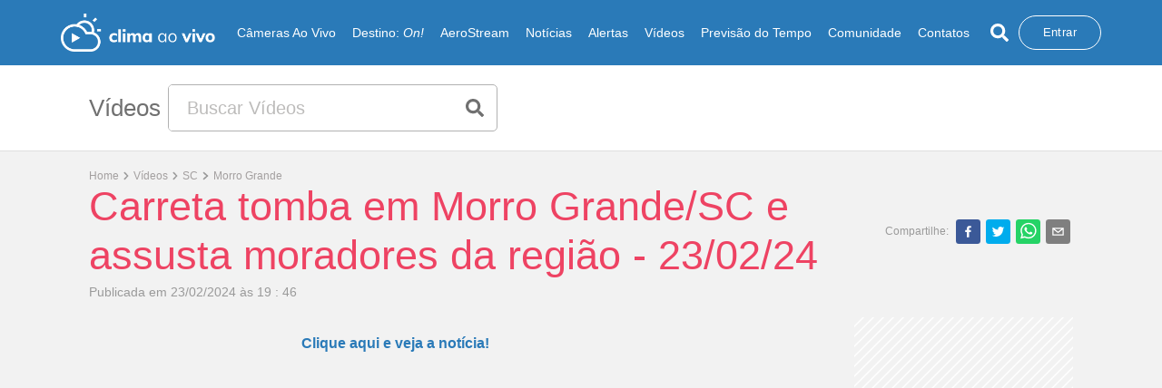

--- FILE ---
content_type: text/html; charset=utf-8
request_url: https://www.climaaovivo.com.br/videos/carreta-tomba-em-morro-grande-sc-e-assusta-moradores-da-regiao-23-02-24
body_size: 13562
content:
<!DOCTYPE html><html><head><meta http-equiv="X-UA-Compatible" content="IE=edge"/><meta name="theme-color" content="#2a7ab8"/><link rel="manifest" href="/manifest.json"/><link rel="apple-touch-icon" href="/icons/icon-192x192.png"/><link href="/icons/favicon_climaaovivo.png" rel="icon" type="image/png" sizes="16x16"/><link href="/icons/favicon_climaaovivo.png" rel="icon" type="image/png" sizes="32x32"/><script></script><script>
              (function(w,d,s,l,i){w[l]=w[l]||[];w[l].push({'gtm.start':
              new Date().getTime(),event:'gtm.js'});var f=d.getElementsByTagName(s)[0],
              j=d.createElement(s),dl=l!='dataLayer'?'&l='+l:'';j.async=true;j.src=
              'https://www.googletagmanager.com/gtm.js?id='+i+dl;f.parentNode.insertBefore(j,f);
              })(window,document,'script','dataLayer','GTM-56SNSKTF');
              </script><link rel="preload" href="https://fonts.googleapis.com"/><link rel="preload" href="https://fonts.gstatic.com" crossorigin="true"/><link rel="preload" data-href="https://fonts.googleapis.com/css?family=Muli:300,400,600,700,800&amp;display=swap"/><link rel="preload" data-href="https://fonts.googleapis.com/css2?family=Open+Sans:wght@300;400;600;700&amp;display=swap"/><link rel="preconnect" href="https://tagmanager.alright.network"/><link rel="preconnect" href="https://securepubads.g.doubleclick.net"/><script async="" src="https://tagmanager.alright.network/manager/js/container_dxopdsY6.js"></script><meta charSet="utf-8"/><meta name="viewport" content="minimum-scale=1, initial-scale=1, width=device-width, shrink-to-fit=no, user-scalable=no, viewport-fit=cover"/><script src="//imasdk.googleapis.com/js/sdkloader/ima3.js"></script><title>Carreta tomba em Morro Grande/SC e assusta moradores da região - 23/02/24 - Clima ao Vivo</title><meta name="description" content="Carreta tomba em Morro Grande/SC e assusta moradores da região - 23/02/24"/><meta name="keywords" content=""/><meta name="name" content="Carreta tomba em Morro Grande/SC e assusta moradores da região - 23/02/24 - Clima ao Vivo"/><meta name="image" content="https://cavappcontent.s3.amazonaws.com/1708728408-n%20carreta-tombamento-morro-grande-santa-catarina-net-vale-clima-ao-vivo-23-02-24.jpg"/><meta name="robots" content="index, follow"/><meta property="og:title" content="Carreta tomba em Morro Grande/SC e assusta moradores da região - 23/02/24 - Clima ao Vivo"/><meta property="og:url" content="https://www.climaaovivo.com.br/videos/carreta-tomba-em-morro-grande-sc-e-assusta-moradores-da-regiao-23-02-24"/><meta property="og:image" content="https://cavappcontent.s3.amazonaws.com/1708728408-n%20carreta-tombamento-morro-grande-santa-catarina-net-vale-clima-ao-vivo-23-02-24.jpg"/><meta property="og:description" content="Carreta tomba em Morro Grande/SC e assusta moradores da região - 23/02/24"/><meta property="og:site_name" content="Clima ao Vivo"/><meta property="og:type" content="website"/><meta property="og:image:width" content="800"/><meta property="og:image:height" content="600"/><meta name="twitter:site" content="https://www.climaaovivo.com.br/videos/carreta-tomba-em-morro-grande-sc-e-assusta-moradores-da-regiao-23-02-24"/><meta name="twitter:title" content="Carreta tomba em Morro Grande/SC e assusta moradores da região - 23/02/24 - Clima ao Vivo"/><meta name="twitter:description" content="Carreta tomba em Morro Grande/SC e assusta moradores da região - 23/02/24"/><meta name="twitter:image:src" content="https://cavappcontent.s3.amazonaws.com/1708728408-n%20carreta-tombamento-morro-grande-santa-catarina-net-vale-clima-ao-vivo-23-02-24.jpg"/><meta name="twitter:card" content="summary_large_image"/><meta name="twitter:creator" content="@climaaovivo"/><link rel="canonical" href="https://www.climaaovivo.com.br/videos/carreta-tomba-em-morro-grande-sc-e-assusta-moradores-da-regiao-23-02-24"/><meta name="next-head-count" content="24"/><link rel="preload" href="/_next/static/css/3ef05f1c6304992c.css" as="style"/><link rel="stylesheet" href="/_next/static/css/3ef05f1c6304992c.css" data-n-g=""/><link rel="preload" href="/_next/static/css/d09842d0dca98f87.css" as="style"/><link rel="stylesheet" href="/_next/static/css/d09842d0dca98f87.css" data-n-p=""/><noscript data-n-css=""></noscript><script defer="" nomodule="" src="/_next/static/chunks/polyfills-5cd94c89d3acac5f.js"></script><script defer="" src="/_next/static/chunks/252f366e.3ece57dcb6034cbc.js"></script><script defer="" src="/_next/static/chunks/8692.772681888ea1fb76.js"></script><script defer="" src="/_next/static/chunks/6779.2381f8994241653d.js"></script><script defer="" src="/_next/static/chunks/7779.b9443f9c483340c8.js"></script><script defer="" src="/_next/static/chunks/6066.642bc0534fb8596f.js"></script><script defer="" src="/_next/static/chunks/4184.576c5539fe2da0ca.js"></script><script defer="" src="/_next/static/chunks/9905.62bc6842e26e2bd4.js"></script><script src="/_next/static/chunks/webpack-38902c022f1be694.js" defer=""></script><script src="/_next/static/chunks/framework-cff12623d1829229.js" defer=""></script><script src="/_next/static/chunks/main-2976da9f9f3b9046.js" defer=""></script><script src="/_next/static/chunks/pages/_app-bb9c71f8dc520905.js" defer=""></script><script src="/_next/static/chunks/d6e1aeb5-b53063a076bda5a5.js" defer=""></script><script src="/_next/static/chunks/875-a6e6df3036327fff.js" defer=""></script><script src="/_next/static/chunks/2864-bdf9ace74eab0b40.js" defer=""></script><script src="/_next/static/chunks/2813-3e97e43761c00830.js" defer=""></script><script src="/_next/static/chunks/5594-329ee305a06b2e12.js" defer=""></script><script src="/_next/static/chunks/2575-98fbe6fc27b4ef33.js" defer=""></script><script src="/_next/static/chunks/pages/videos/%5Bvideos%5D-a4eebe6a44d37bc6.js" defer=""></script><script src="/_next/static/_yhlToRvqn4PsK0F0kvOz/_buildManifest.js" defer=""></script><script src="/_next/static/_yhlToRvqn4PsK0F0kvOz/_ssgManifest.js" defer=""></script><script src="/_next/static/_yhlToRvqn4PsK0F0kvOz/_middlewareManifest.js" defer=""></script><style data-styled="" data-styled-version="5.3.1">{-webkit-box-pack:center !important;-webkit-justify-content:center !important;-ms-flex-pack:center !important;justify-content:center !important;}/*!sc*/
*{margin:0;padding:0;box-sizing:border-box;}/*!sc*/
html{-webkit-scroll-behavior:smooth;-moz-scroll-behavior:smooth;-ms-scroll-behavior:smooth;scroll-behavior:smooth;-webkit-scroll-snap-type:y mandatory;-moz-scroll-snap-type:y mandatory;-ms-scroll-snap-type:y mandatory;scroll-snap-type:y mandatory;-webkit-overflow-scrolling:touch;overflow-x:hidden;}/*!sc*/
body{background:#f2f2f2;font-family:'Open Sans',sans-serif;overflow-x:hidden;}/*!sc*/
body .css-1u2w381-MuiModal-root-MuiDrawer-root{z-index:999999 !important;}/*!sc*/
body::-webkit-scrollbar{width:6px;}/*!sc*/
body .MuiMenu-list{max-height:350px;}/*!sc*/
body::-webkit-scrollbar-thumb{background:#b1b1b1;border:0 #fff;border-radius:100px;}/*!sc*/
body::-webkit-scrollbar-track{background:#fff;border:0 #fff;border-radius:100px;}/*!sc*/
hr{margin-top:1rem;margin-bottom:1rem;border:0;border-top:1px solid rgba(0,0,0,.1);}/*!sc*/
button,a{cursor:pointer;}/*!sc*/
.h1,.h2,.h3,.h4,.h5,.h6,h1,h2,h3,h4,h5,h6{line-height:1.2;}/*!sc*/
textarea::-webkit-input-placeholder{font-family:'Open Sans',sans-serif;}/*!sc*/
textarea::-moz-placeholder{font-family:'Open Sans',sans-serif;}/*!sc*/
textarea:-ms-input-placeholder{font-family:'Open Sans',sans-serif;}/*!sc*/
textarea::placeholder{font-family:'Open Sans',sans-serif;}/*!sc*/
.CookieConsent{-webkit-align-items:center !important;-webkit-box-align:center !important;-ms-flex-align:center !important;align-items:center !important;border-radius:5px;padding:20px 30px;background-color:white;position:fixed;top:50%;left:50% !important;right:auto;bottom:auto;-webkit-transform:translate3d(-50%,-50%,9999990px);-ms-transform:translate3d(-50%,-50%,9999990px);transform:translate3d(-50%,-50%,9999990px);width:95%;box-shadow:0 3px 10px rgba(0,0,0,0.1);}/*!sc*/
.CookieConsent div{width:100%;text-align:center;}/*!sc*/
.overlayclass{position:fixed;background-color:rgba(0,0,0,0.5);top:0;left:0;width:100%;height:100%;}/*!sc*/
data-styled.g1[id="sc-global-bxSBne1"]{content:"sc-global-bxSBne1,"}/*!sc*/
.bZEasc{z-index:2;position:relative;background-color:#f2f2f2;border-bottom-width:0px;border-style:solid;border-width:2px;padding-top:60px;padding-bottom:56px;width:100%;height:100%;margin-top:60px;border-image:url(/images/divColors.png) 30 round;--webkit-border-image:url(/images/divColors.png) 30 round;--moz-border-image:url(/images/divColors.png) 30 round;}/*!sc*/
.bZEasc.no-border{border:none;}/*!sc*/
data-styled.g40[id="style__Container-sc-hmg00a-0"]{content:"bZEasc,"}/*!sc*/
.ifVksO{max-width:1770px;margin:0 auto;padding-right:4.4%;padding-left:4.4%;padding-bottom:20px;}/*!sc*/
data-styled.g41[id="style__BoxTop-sc-hmg00a-1"]{content:"ifVksO,"}/*!sc*/
.jrppku{width:100%;margin-bottom:40px;}/*!sc*/
.jrppku .lastDiv a{font-weight:600;text-align:left;}/*!sc*/
@media (max-width:900px){.jrppku .lastDiv{-webkit-flex:0 0 16.666667%;-ms-flex:0 0 16.666667%;flex:0 0 16.666667%;max-width:16.666667%;}}/*!sc*/
@media (max-width:425px){.jrppku .lastDiv{display:grid;grid-template-columns:1fr 1fr;-webkit-flex:0 0 100%;-ms-flex:0 0 100%;flex:0 0 100%;max-width:100%;}}/*!sc*/
.jrppku .ContainerRow{display:grid;grid-template-columns:1fr 1fr 1fr 1fr 1fr 1fr;margin:0;}/*!sc*/
@media (max-width:900px){.jrppku .ContainerRow{grid-template-columns:1fr 1fr;}}/*!sc*/
.jrppku div{display:-webkit-box;display:-webkit-flex;display:-ms-flexbox;display:flex;-webkit-flex-direction:column;-ms-flex-direction:column;flex-direction:column;text-align:start;}/*!sc*/
.jrppku div.lastDiv{margin-top:17px;}/*!sc*/
@media (min-width:1200px){.jrppku div.box-items{margin-top:25px;}}/*!sc*/
.jrppku a,.jrppku button{font-family:'Open sans',sans-serif;font-weight:400;font-size:12px;color:#000000;-webkit-text-decoration:none;text-decoration:none;margin-top:6px;border:none;background-color:transparent;}/*!sc*/
.jrppku a:hover,.jrppku button:hover{color:#2a7ab8;}/*!sc*/
.jrppku button{text-align:left;}/*!sc*/
.jrppku p{font-family:'Muli',sans-serif;font-weight:700;font-size:15px;color:#453c3c;text-align:left;}/*!sc*/
@media (max-width:425px){.jrppku p.social-media{text-align:center;}}/*!sc*/
.jrppku p a,.jrppku p button{margin-left:10px;}/*!sc*/
.jrppku p a:first-child,.jrppku p button:first-child{margin-left:0;}/*!sc*/
data-styled.g42[id="style__Box-sc-hmg00a-2"]{content:"jrppku,"}/*!sc*/
.evUzBu{max-width:1770px;margin:0 auto;padding-right:4.4%;padding-left:4.4%;}/*!sc*/
.evUzBu .bottom-wrapper{width:100%;border:0 solid #d1d1d3;border-top-width:1px;padding-top:20px;padding-bottom:20px;display:-webkit-box;display:-webkit-flex;display:-ms-flexbox;display:flex;-webkit-box-pack:justify;-webkit-justify-content:space-between;-ms-flex-pack:justify;justify-content:space-between;-webkit-align-items:center;-webkit-box-align:center;-ms-flex-align:center;align-items:center;}/*!sc*/
.evUzBu .bottom-wrapper select{width:100%;max-width:100px;height:50px;}/*!sc*/
.evUzBu .bottom-wrapper select .image-option{width:100%;height:100%;position:relative;background-color:blue;}/*!sc*/
@media (max-width:1300px){.evUzBu .bottom-wrapper{-webkit-flex-direction:column-reverse;-ms-flex-direction:column-reverse;flex-direction:column-reverse;}}/*!sc*/
.evUzBu .bottom-wrapper .divOne{display:-webkit-box;display:-webkit-flex;display:-ms-flexbox;display:flex;-webkit-align-items:center;-webkit-box-align:center;-ms-flex-align:center;align-items:center;margin-top:10px;margin-bottom:6px;}/*!sc*/
@media (max-width:1300px){.evUzBu .bottom-wrapper .divOne{width:100%;-webkit-box-pack:center;-webkit-justify-content:center;-ms-flex-pack:center;justify-content:center;}}/*!sc*/
@media (max-width:600px){.evUzBu .bottom-wrapper .divOne{-webkit-flex-direction:column-reverse;-ms-flex-direction:column-reverse;flex-direction:column-reverse;}}/*!sc*/
.evUzBu .bottom-wrapper .divOne .image{position:relative;}/*!sc*/
.evUzBu .bottom-wrapper .divOne .image img{width:160px;height:100%;}/*!sc*/
@media (min-width:600px){.evUzBu .bottom-wrapper .divOne .image img{max-width:43px;height:100%;}}/*!sc*/
.evUzBu p{font-family:'Open sans',sans-serif;font-weight:500;font-size:12px;color:#000000;padding:10px;margin-top:3px;}/*!sc*/
@media (max-width:600px){.evUzBu p{text-align:center;}}/*!sc*/
.evUzBu .divTwo{display:-webkit-box;display:-webkit-flex;display:-ms-flexbox;display:flex;width:45%;-webkit-align-items:center;-webkit-box-align:center;-ms-flex-align:center;align-items:center;-webkit-box-pack:justify;-webkit-justify-content:space-between;-ms-flex-pack:justify;justify-content:space-between;}/*!sc*/
.evUzBu .divTwo-responsive .sponsor-wrapper{display:-webkit-box;display:-webkit-flex;display:-ms-flexbox;display:flex;-webkit-box-pack:justify;-webkit-justify-content:space-between;-ms-flex-pack:justify;justify-content:space-between;}/*!sc*/
@media (max-width:1600px){.evUzBu .divTwo,.evUzBu .divTwo-responsive{width:45%;}}/*!sc*/
@media (max-width:1300px){.evUzBu .divTwo,.evUzBu .divTwo-responsive{width:100%;-webkit-box-pack:center;-webkit-justify-content:center;-ms-flex-pack:center;justify-content:center;}}/*!sc*/
.evUzBu .divTwo .image,.evUzBu .divTwo-responsive .image,.evUzBu .divTwo .sponsor-wrapper > .image,.evUzBu .divTwo-responsive .sponsor-wrapper > .image{position:relative;}/*!sc*/
.evUzBu .divTwo .image:nth-child(1),.evUzBu .divTwo-responsive .image:nth-child(1),.evUzBu .divTwo .sponsor-wrapper > .image:nth-child(1),.evUzBu .divTwo-responsive .sponsor-wrapper > .image:nth-child(1),.evUzBu .divTwo .image.amazon,.evUzBu .divTwo-responsive .image.amazon,.evUzBu .divTwo .sponsor-wrapper > .image.amazon,.evUzBu .divTwo-responsive .sponsor-wrapper > .image.amazon{width:270px;height:61px;}/*!sc*/
@media (max-width:600px){.evUzBu .divTwo .image:nth-child(1),.evUzBu .divTwo-responsive .image:nth-child(1),.evUzBu .divTwo .sponsor-wrapper > .image:nth-child(1),.evUzBu .divTwo-responsive .sponsor-wrapper > .image:nth-child(1),.evUzBu .divTwo .image.amazon,.evUzBu .divTwo-responsive .image.amazon,.evUzBu .divTwo .sponsor-wrapper > .image.amazon,.evUzBu .divTwo-responsive .sponsor-wrapper > .image.amazon{width:92px;height:61px;}}/*!sc*/
.evUzBu .divTwo .image:nth-child(2),.evUzBu .divTwo-responsive .image:nth-child(2),.evUzBu .divTwo .sponsor-wrapper > .image:nth-child(2),.evUzBu .divTwo-responsive .sponsor-wrapper > .image:nth-child(2),.evUzBu .divTwo .image.ranking,.evUzBu .divTwo-responsive .image.ranking,.evUzBu .divTwo .sponsor-wrapper > .image.ranking,.evUzBu .divTwo-responsive .sponsor-wrapper > .image.ranking{width:192px;height:76px;}/*!sc*/
@media (max-width:600px){.evUzBu .divTwo .image:nth-child(2),.evUzBu .divTwo-responsive .image:nth-child(2),.evUzBu .divTwo .sponsor-wrapper > .image:nth-child(2),.evUzBu .divTwo-responsive .sponsor-wrapper > .image:nth-child(2),.evUzBu .divTwo .image.ranking,.evUzBu .divTwo-responsive .image.ranking,.evUzBu .divTwo .sponsor-wrapper > .image.ranking,.evUzBu .divTwo-responsive .sponsor-wrapper > .image.ranking{width:92px;height:61px;}}/*!sc*/
.evUzBu .divTwo .image:nth-child(3),.evUzBu .divTwo-responsive .image:nth-child(3),.evUzBu .divTwo .sponsor-wrapper > .image:nth-child(3),.evUzBu .divTwo-responsive .sponsor-wrapper > .image:nth-child(3),.evUzBu .divTwo .image.top,.evUzBu .divTwo-responsive .image.top,.evUzBu .divTwo .sponsor-wrapper > .image.top,.evUzBu .divTwo-responsive .sponsor-wrapper > .image.top{width:164px;height:98px;}/*!sc*/
@media (max-width:600px){.evUzBu .divTwo .image:nth-child(3),.evUzBu .divTwo-responsive .image:nth-child(3),.evUzBu .divTwo .sponsor-wrapper > .image:nth-child(3),.evUzBu .divTwo-responsive .sponsor-wrapper > .image:nth-child(3),.evUzBu .divTwo .image.top,.evUzBu .divTwo-responsive .image.top,.evUzBu .divTwo .sponsor-wrapper > .image.top,.evUzBu .divTwo-responsive .sponsor-wrapper > .image.top{width:92px;height:91px;}}/*!sc*/
.evUzBu .divTwo .image:nth-child(4),.evUzBu .divTwo-responsive .image:nth-child(4),.evUzBu .divTwo .sponsor-wrapper > .image:nth-child(4),.evUzBu .divTwo-responsive .sponsor-wrapper > .image:nth-child(4),.evUzBu .divTwo .image.fcj,.evUzBu .divTwo-responsive .image.fcj,.evUzBu .divTwo .sponsor-wrapper > .image.fcj,.evUzBu .divTwo-responsive .sponsor-wrapper > .image.fcj{width:192px;height:54px;}/*!sc*/
@media (max-width:600px){.evUzBu .divTwo .image:nth-child(4),.evUzBu .divTwo-responsive .image:nth-child(4),.evUzBu .divTwo .sponsor-wrapper > .image:nth-child(4),.evUzBu .divTwo-responsive .sponsor-wrapper > .image:nth-child(4),.evUzBu .divTwo .image.fcj,.evUzBu .divTwo-responsive .image.fcj,.evUzBu .divTwo .sponsor-wrapper > .image.fcj,.evUzBu .divTwo-responsive .sponsor-wrapper > .image.fcj{width:92px;height:91px;}}/*!sc*/
data-styled.g43[id="style__BoxBottom-sc-hmg00a-3"]{content:"evUzBu,"}/*!sc*/
.dvfTLh{position:fixed;top:0;left:0;z-index:1000;width:100vw;-webkit-transition:height 0.4s;transition:height 0.4s;}/*!sc*/
.dvfTLh .container{display:-webkit-box;display:-webkit-flex;display:-ms-flexbox;display:flex;-webkit-align-items:center;-webkit-box-align:center;-ms-flex-align:center;align-items:center;-webkit-box-pack:justify;-webkit-justify-content:space-between;-ms-flex-pack:justify;justify-content:space-between;height:100%;max-width:1770px;margin:0 auto;padding-right:4.4%;padding-left:4.4%;}/*!sc*/
@media (max-width:1900px){.dvfTLh .container{max-width:1954px;}}/*!sc*/
@media (max-width:1400px){.dvfTLh .container{max-width:1360px;}}/*!sc*/
@media (max-width:1365px){.dvfTLh .container{max-width:1197px;}}/*!sc*/
@media (max-width:1200px){.dvfTLh .container{max-width:1000px;}}/*!sc*/
@media (max-width:990px){.dvfTLh .container{max-width:748px;}}/*!sc*/
@media (max-width:770px){.dvfTLh .container{max-width:550px;}}/*!sc*/
@media (max-width:577px){.dvfTLh .container{max-width:100%;padding-right:1%;padding-left:1%;}}/*!sc*/
@media (max-width:1200px){.dvfTLh{padding:0 28px;z-index:9999;}}/*!sc*/
@media (max-width:1200px){.dvfTLh .divInput{-webkit-flex:1;-ms-flex:1;flex:1;}}/*!sc*/
data-styled.g46[id="style__Container-sc-1vi1uwt-0"]{content:"dvfTLh,"}/*!sc*/
.YPqvA{position:relative;-webkit-transition:all 0.4s;transition:all 0.4s;cursor:pointer;}/*!sc*/
@media (max-width:1200px){.YPqvA{width:190px;height:47px;}}/*!sc*/
data-styled.g47[id="style__Logo-sc-1vi1uwt-1"]{content:"YPqvA,"}/*!sc*/
.kBnxvJ{width:100%;height:353px;margin:20px 0;}/*!sc*/
.kBnxvJ .slick-track{margin-left:0 !important;}/*!sc*/
.kBnxvJ a{-webkit-text-decoration:none;text-decoration:none;}/*!sc*/
data-styled.g95[id="style__Container-sc-avhbt-0"]{content:"kBnxvJ,"}/*!sc*/
.gAQzpP{position:relative;padding-right:18px;cursor:pointer;}/*!sc*/
data-styled.g96[id="style__Box-sc-avhbt-1"]{content:"gAQzpP,"}/*!sc*/
.bPIlPf{position:relative;width:100%;height:200px;border-radius:4px;overflow:hidden;}/*!sc*/
data-styled.g97[id="style__BoxImage-sc-avhbt-2"]{content:"bPIlPf,"}/*!sc*/
.jhWEZb{position:relative;width:100%;height:100%;display:-webkit-box;display:-webkit-flex;display:-ms-flexbox;display:flex;-webkit-align-items:center;-webkit-box-align:center;-ms-flex-align:center;align-items:center;-webkit-box-pack:center;-webkit-justify-content:center;-ms-flex-pack:center;justify-content:center;}/*!sc*/
data-styled.g98[id="style__BoxIconPlay-sc-avhbt-3"]{content:"jhWEZb,"}/*!sc*/
.hShMiU{width:100%;display:-webkit-box;display:-webkit-flex;display:-ms-flexbox;display:flex;-webkit-flex-direction:column;-ms-flex-direction:column;flex-direction:column;margin-top:10px;}/*!sc*/
.hShMiU h3{font-size:14px;font-weight:700;color:#453c3c;font-family:'Open Sans',sans-serif;text-transform:uppercase;}/*!sc*/
.hShMiU p{font-size:14px;font-weight:500;color:#ee4363;font-family:'Open Sans',sans-serif;margin-bottom:5px;}/*!sc*/
.hShMiU span{font-size:14px;font-weight:400;color:#9a9a9a;font-family:'Open Sans',sans-serif;}/*!sc*/
data-styled.g99[id="style__BoxInfo-sc-avhbt-4"]{content:"hShMiU,"}/*!sc*/
.eLEjsR{width:100%;display:-webkit-box;display:-webkit-flex;display:-ms-flexbox;display:flex;-webkit-align-items:center;-webkit-box-align:center;-ms-flex-align:center;align-items:center;-webkit-box-pack:start;-webkit-justify-content:flex-start;-ms-flex-pack:start;justify-content:flex-start;margin-bottom:8px;}/*!sc*/
.eLEjsR h3{font-size:21px;font-weight:600;color:#453c3c;font-family:'Open Sans',sans-serif;cursor:pointer;}/*!sc*/
.eLEjsR h3:hover{-webkit-text-decoration:none;text-decoration:none;}/*!sc*/
data-styled.g100[id="style__ContainerTitle-sc-avhbt-5"]{content:"eLEjsR,"}/*!sc*/
.hocmXw{width:100%;background-color:#FFF;border-bottom:1px solid #dfdfdf;#padding:10px 0;height:auto;}/*!sc*/
@media (max-width:1199px){.hocmXw{-webkit-align-items:flex-end;-webkit-box-align:flex-end;-ms-flex-align:flex-end;align-items:flex-end;}}/*!sc*/
@media (min-width:1200px){.hocmXw .flx-basis40{-webkit-flex-basis:40%;-ms-flex-preferred-size:40%;flex-basis:40%;max-width:40%;}}/*!sc*/
@media (min-width:1200px){.hocmXw .flx-basis60{-webkit-flex-basis:60%;-ms-flex-preferred-size:60%;flex-basis:60%;max-width:60%;}}/*!sc*/
.hocmXw .container{height:100%;max-width:1770px;margin:0 auto;padding-right:4.4%;padding-left:4.4%;display:-webkit-box;display:-webkit-flex;display:-ms-flexbox;display:flex;-webkit-align-items:center;-webkit-box-align:center;-ms-flex-align:center;align-items:center;}/*!sc*/
@media (max-width:1900px){.hocmXw .container{max-width:1954px;}}/*!sc*/
@media (max-width:1400px){.hocmXw .container{max-width:1360px;}}/*!sc*/
@media (max-width:1365px){.hocmXw .container{max-width:1197px;}}/*!sc*/
@media (max-width:1200px){.hocmXw .container{max-width:1000px;}}/*!sc*/
@media (max-width:990px){.hocmXw .container{max-width:748px;}}/*!sc*/
@media (max-width:770px){.hocmXw .container{max-width:550px;}}/*!sc*/
@media (max-width:577px){.hocmXw .container{max-width:100%;padding-right:3.6%;padding-left:3.6%;}}/*!sc*/
@media (max-width:425px){.hocmXw .container{-webkit-align-items:end;-webkit-box-align:end;-ms-flex-align:end;align-items:end;}}/*!sc*/
data-styled.g102[id="style__Container-sc-hgfas8-0"]{content:"hocmXw,"}/*!sc*/
.lexvoJ{display:-webkit-box;display:-webkit-flex;display:-ms-flexbox;display:flex;width:100%;display:-webkit-box;display:-webkit-flex;display:-ms-flexbox;display:flex;-webkit-align-items:center;-webkit-box-align:center;-ms-flex-align:center;align-items:center;}/*!sc*/
.lexvoJ span{-webkit-flex-shrink:0;-ms-flex-negative:0;flex-shrink:0;margin-right:0.5rem;font-size:26px;font-weight:400;font-family:'Open sans',sans-serif;color:#707070;}/*!sc*/
@media (max-width:768px){.lexvoJ span{font-size:30px;}}/*!sc*/
.lexvoJ h2,.lexvoJ h1{-webkit-flex-shrink:0;-ms-flex-negative:0;flex-shrink:0;margin-right:0.5rem;font-size:26px;font-weight:400;font-family:'Open sans',sans-serif;color:#707070;}/*!sc*/
@media (max-width:768px){.lexvoJ h2,.lexvoJ h1{font-size:30px;}}/*!sc*/
data-styled.g103[id="style__ContentOne-sc-hgfas8-1"]{content:"lexvoJ,"}/*!sc*/
.RvTSq{margin:10px auto;width:100%;max-width:500px;height:52px;background-color:#FFF;border:1px solid #b1b1b1;border-radius:5px;overflow:hidden;display:-webkit-box;display:-webkit-flex;display:-ms-flexbox;display:flex;}/*!sc*/
@media (max-width:1200px){.RvTSq{margin:0px;}}/*!sc*/
.RvTSq input{width:90%;height:100%;outline:none;border:none;padding:20px;font-size:20px;color:#707070;font-weight:400;}/*!sc*/
.RvTSq input::-webkit-input-placeholder{color:#bdbcbb;}/*!sc*/
.RvTSq input::-moz-placeholder{color:#bdbcbb;}/*!sc*/
.RvTSq input:-ms-input-placeholder{color:#bdbcbb;}/*!sc*/
.RvTSq input::placeholder{color:#bdbcbb;}/*!sc*/
.RvTSq button{width:51px;height:100%;border:none;background-color:transparent;display:-webkit-box;display:-webkit-flex;display:-ms-flexbox;display:flex;-webkit-align-items:center;-webkit-box-align:center;-ms-flex-align:center;align-items:center;-webkit-box-pack:center;-webkit-justify-content:center;-ms-flex-pack:center;justify-content:center;}/*!sc*/
data-styled.g104[id="style__Input-sc-hgfas8-2"]{content:"RvTSq,"}/*!sc*/
.dXtLtN{width:100vw;min-height:100vh;margin-top:72px;}/*!sc*/
.dXtLtN .container{max-width:1770px;margin:0 auto;padding-right:4.4%;padding-left:4.4%;}/*!sc*/
@media (max-width:1900px){.dXtLtN .container{max-width:1954px;}}/*!sc*/
@media (max-width:1400px){.dXtLtN .container{max-width:1360px;}}/*!sc*/
@media (max-width:1365px){.dXtLtN .container{max-width:1197px;}}/*!sc*/
@media (max-width:1200px){.dXtLtN .container{max-width:1000px;}}/*!sc*/
@media (max-width:990px){.dXtLtN .container{max-width:748px;}}/*!sc*/
@media (max-width:770px){.dXtLtN .container{max-width:550px;}}/*!sc*/
@media (max-width:577px){.dXtLtN .container{max-width:100%;padding-right:7%;padding-left:7%;}}/*!sc*/
@media (max-width:1199px){.dXtLtN{margin-top:72px;}}/*!sc*/
.dXtLtN a{-webkit-text-decoration:none;text-decoration:none;}/*!sc*/
.dXtLtN strong{color:#2a7ab8;}/*!sc*/
.dXtLtN .botao-noticia{width:100%;}/*!sc*/
@media (min-width:1000px){.dXtLtN .botao-noticia{width:84%;}}/*!sc*/
.dXtLtN .embed-responsive{position:relative;width:100%;aspect-ratio:16 / 9;overflow:hidden;margin-bottom:20px;}/*!sc*/
@media (min-width:1000px){.dXtLtN .embed-responsive{width:84%;}}/*!sc*/
.dXtLtN .responsive-iframe{position:absolute;top:0;left:0;bottom:0;right:0;width:100%;height:100%;border:none;}/*!sc*/
data-styled.g144[id="videosDynamic__Container-sc-6ia7vl-0"]{content:"dXtLtN,"}/*!sc*/
.lhxZrf{width:100%;display:-webkit-box;display:-webkit-flex;display:-ms-flexbox;display:flex;-webkit-flex-direction:column;-ms-flex-direction:column;flex-direction:column;}/*!sc*/
.lhxZrf span{display:-webkit-box;display:-webkit-flex;display:-ms-flexbox;display:flex;-webkit-align-items:center;-webkit-box-align:center;-ms-flex-align:center;align-items:center;}/*!sc*/
.lhxZrf span p{font-weight:400;font-size:12px;color:#a39f9f;-webkit-transition:all 0.2s;transition:all 0.2s;margin-right:5px;}/*!sc*/
.lhxZrf span p:nth-child(1){cursor:pointer;}/*!sc*/
.lhxZrf span p:nth-child(1):hover{color:#2a7ab8;}/*!sc*/
.lhxZrf span p:nth-child(3){cursor:pointer;}/*!sc*/
.lhxZrf span p:nth-child(3):hover{color:#2a7ab8;}/*!sc*/
.lhxZrf .head-wrapper{display:-webkit-box;display:-webkit-flex;display:-ms-flexbox;display:flex;-webkit-align-items:center;-webkit-box-align:center;-ms-flex-align:center;align-items:center;gap:20px;}/*!sc*/
@media (max-width:1200px){.lhxZrf .head-wrapper{-webkit-flex-direction:column;-ms-flex-direction:column;flex-direction:column;}}/*!sc*/
.lhxZrf .head-wrapper h1{font-family:'Open sans',sans-serif;font-weight:400;font-size:45px;color:#ee4363;}/*!sc*/
@media (max-width:900px){.lhxZrf .head-wrapper h1{font-size:30px;}}/*!sc*/
.lhxZrf .head-wrapper .box-tag-share{display:-webkit-box;display:-webkit-flex;display:-ms-flexbox;display:flex;-webkit-box-pack:end;-webkit-justify-content:flex-end;-ms-flex-pack:end;justify-content:flex-end;}/*!sc*/
@media (max-width:1200px){.lhxZrf .head-wrapper .box-tag-share{width:100%;-webkit-flex-direction:column;-ms-flex-direction:column;flex-direction:column;}}/*!sc*/
.lhxZrf .head-wrapper .box-tag-share .box-tag{display:-webkit-box;display:-webkit-flex;display:-ms-flexbox;display:flex;-webkit-align-items:center;-webkit-box-align:center;-ms-flex-align:center;align-items:center;color:#9a9a9a;font-size:13px;font-weight:400;}/*!sc*/
@media (max-width:900px){.lhxZrf .head-wrapper .box-tag-share .box-tag{margin-bottom:10px;}}/*!sc*/
.lhxZrf .head-wrapper .box-tag-share .box-tag button{display:-webkit-box;display:-webkit-flex;display:-ms-flexbox;display:flex;-webkit-align-items:center;-webkit-box-align:center;-ms-flex-align:center;align-items:center;-webkit-box-pack:center;-webkit-justify-content:center;-ms-flex-pack:center;justify-content:center;text-transform:uppercase;font-size:10px;display:-webkit-box;display:-webkit-flex;display:-ms-flexbox;display:flex;background-color:#FFF;padding:5px 10px;margin:0 5px;font-weight:600;white-space:nowrap;border:none;color:#9a9a9a;-webkit-transition:all 0.5s linear;transition:all 0.5s linear;}/*!sc*/
.lhxZrf .head-wrapper .box-tag-share .box-tag button:hover{background-color:#2a7ab8;color:#FFF;}/*!sc*/
.lhxZrf .head-wrapper .box-tag-share .box-share{display:-webkit-box;display:-webkit-flex;display:-ms-flexbox;display:flex;-webkit-box-pack:end;-webkit-justify-content:flex-end;-ms-flex-pack:end;justify-content:flex-end;-webkit-align-items:center;-webkit-box-align:center;-ms-flex-align:center;align-items:center;}/*!sc*/
.lhxZrf .head-wrapper .box-tag-share .box-share .share{background-color:white;width:28px;height:28px;display:-webkit-box;display:-webkit-flex;display:-ms-flexbox;display:flex;-webkit-align-items:center;-webkit-box-align:center;-ms-flex-align:center;align-items:center;-webkit-box-pack:center;-webkit-justify-content:center;-ms-flex-pack:center;justify-content:center;border-radius:4px;}/*!sc*/
.lhxZrf .head-wrapper .box-tag-share .box-share span{font-family:'Open sans',sans-serif;font-weight:400;font-size:12px;color:#9a9a9a;margin-right:5px;}/*!sc*/
.lhxZrf .head-wrapper .box-tag-share .box-share button{height:26px !important;margin:0 3px;}/*!sc*/
.lhxZrf .div-bottom{width:100%;margin-top:5px;padding-bottom:20px;display:-webkit-box;display:-webkit-flex;display:-ms-flexbox;display:flex;-webkit-align-items:center;-webkit-box-align:center;-ms-flex-align:center;align-items:center;-webkit-box-pack:justify;-webkit-justify-content:space-between;-ms-flex-pack:justify;justify-content:space-between;}/*!sc*/
@media (max-width:900px){.lhxZrf .div-bottom{-webkit-flex-direction:column;-ms-flex-direction:column;flex-direction:column;padding-bottom:10px;}}/*!sc*/
.lhxZrf .div-bottom span{width:29%;font-family:'Open sans',sans-serif;font-weight:400;font-size:14px;color:#9a9a9a;}/*!sc*/
@media (max-width:900px){.lhxZrf .div-bottom span{width:100%;margin-bottom:10px;}}/*!sc*/
data-styled.g146[id="videosDynamic__HeaderNews-sc-6ia7vl-2"]{content:"lhxZrf,"}/*!sc*/
</style></head><body><noscript><iframe src="https://www.googletagmanager.com/ns.html?id=GTM-56SNSKTF" height="0" width="0" style="display:none;visibility:hidden"></iframe></noscript><div id="__next"><div></div> <div style="background:#2a7ab8;height:72px;box-shadow:" class="style__Container-sc-1vi1uwt-0 dvfTLh"><div class="container" style="padding:2%"><div style="width:170px;height:42px;object-fit:cover" class="style__Logo-sc-1vi1uwt-1 YPqvA"><span style="box-sizing:border-box;display:block;overflow:hidden;width:initial;height:initial;background:none;opacity:1;border:0;margin:0;padding:0;position:absolute;top:0;left:0;bottom:0;right:0"><img src="[data-uri]" decoding="async" data-nimg="fill" style="position:absolute;top:0;left:0;bottom:0;right:0;box-sizing:border-box;padding:0;border:none;margin:auto;display:block;width:0;height:0;min-width:100%;max-width:100%;min-height:100%;max-height:100%"/><noscript><img sizes="100vw" srcSet="/_next/image?url=%2Fimages%2Flogo%2Flogo_climaaovivo.png&amp;w=640&amp;q=75 640w, /_next/image?url=%2Fimages%2Flogo%2Flogo_climaaovivo.png&amp;w=750&amp;q=75 750w, /_next/image?url=%2Fimages%2Flogo%2Flogo_climaaovivo.png&amp;w=828&amp;q=75 828w, /_next/image?url=%2Fimages%2Flogo%2Flogo_climaaovivo.png&amp;w=1080&amp;q=75 1080w, /_next/image?url=%2Fimages%2Flogo%2Flogo_climaaovivo.png&amp;w=1200&amp;q=75 1200w, /_next/image?url=%2Fimages%2Flogo%2Flogo_climaaovivo.png&amp;w=1920&amp;q=75 1920w, /_next/image?url=%2Fimages%2Flogo%2Flogo_climaaovivo.png&amp;w=2048&amp;q=75 2048w, /_next/image?url=%2Fimages%2Flogo%2Flogo_climaaovivo.png&amp;w=3840&amp;q=75 3840w" src="/_next/image?url=%2Fimages%2Flogo%2Flogo_climaaovivo.png&amp;w=3840&amp;q=75" decoding="async" data-nimg="fill" style="position:absolute;top:0;left:0;bottom:0;right:0;box-sizing:border-box;padding:0;border:none;margin:auto;display:block;width:0;height:0;min-width:100%;max-width:100%;min-height:100%;max-height:100%" loading="lazy"/></noscript></span></div><style data-emotion="css j8ofbm-MuiDrawer-root">.css-j8ofbm-MuiDrawer-root{z-index:1200;}</style></div></div><div class="videosDynamic__Container-sc-6ia7vl-0 dXtLtN"><div class="style__Container-sc-hgfas8-0 hocmXw"><div class="container" style="padding-right:0"><style data-emotion="css 1yta0j8-MuiGrid-root">.css-1yta0j8-MuiGrid-root{box-sizing:border-box;display:-webkit-box;display:-webkit-flex;display:-ms-flexbox;display:flex;-webkit-box-flex-wrap:wrap;-webkit-flex-wrap:wrap;-ms-flex-wrap:wrap;flex-wrap:wrap;width:100%;-webkit-flex-direction:row;-ms-flex-direction:row;flex-direction:row;margin-top:-10px;width:calc(100% + 10px);margin-left:-10px;height:74%;-webkit-align-items:center;-webkit-box-align:center;-ms-flex-align:center;align-items:center;}.css-1yta0j8-MuiGrid-root>.MuiGrid-item{padding-top:10px;}.css-1yta0j8-MuiGrid-root>.MuiGrid-item{padding-left:10px;}</style><div class="MuiGrid-root MuiGrid-container MuiGrid-spacing-xs-10 css-1yta0j8-MuiGrid-root"><style data-emotion="css ifdgth-MuiGrid-root">.css-ifdgth-MuiGrid-root{box-sizing:border-box;margin:0;-webkit-flex-direction:row;-ms-flex-direction:row;flex-direction:row;-webkit-flex-basis:100%;-ms-flex-preferred-size:100%;flex-basis:100%;-webkit-box-flex:0;-webkit-flex-grow:0;-ms-flex-positive:0;flex-grow:0;max-width:100%;}@media (min-width:600px){.css-ifdgth-MuiGrid-root{-webkit-flex-basis:100%;-ms-flex-preferred-size:100%;flex-basis:100%;-webkit-box-flex:0;-webkit-flex-grow:0;-ms-flex-positive:0;flex-grow:0;max-width:100%;}}@media (min-width:900px){.css-ifdgth-MuiGrid-root{-webkit-flex-basis:100%;-ms-flex-preferred-size:100%;flex-basis:100%;-webkit-box-flex:0;-webkit-flex-grow:0;-ms-flex-positive:0;flex-grow:0;max-width:100%;}}@media (min-width:1200px){.css-ifdgth-MuiGrid-root{-webkit-flex-basis:50%;-ms-flex-preferred-size:50%;flex-basis:50%;-webkit-box-flex:0;-webkit-flex-grow:0;-ms-flex-positive:0;flex-grow:0;max-width:50%;}}</style><div class="MuiGrid-root MuiGrid-item MuiGrid-grid-xs-12 MuiGrid-grid-sm-12 MuiGrid-grid-md-12 MuiGrid-grid-lg-6 flx-basis40 css-ifdgth-MuiGrid-root"><div class="style__ContentOne-sc-hgfas8-1 lexvoJ"><span>Vídeos</span><form class="style__Input-sc-hgfas8-2 RvTSq"><input placeholder="Buscar Vídeos"/><button type="submit"><svg style="display:block;height:20px" xmlns="http://www.w3.org/2000/svg" aria-hidden="true" focusable="false" data-prefix="fas" data-icon="search" class="svg-inline--fa fa-search fa-w-16" role="img" viewBox="0 0 512 512"><path fill="#707070" d="M505 442.7L405.3 343c-4.5-4.5-10.6-7-17-7H372c27.6-35.3 44-79.7 44-128C416 93.1 322.9 0 208 0S0 93.1 0 208s93.1 208 208 208c48.3 0 92.7-16.4 128-44v16.3c0 6.4 2.5 12.5 7 17l99.7 99.7c9.4 9.4 24.6 9.4 33.9 0l28.3-28.3c9.4-9.4 9.4-24.6.1-34zM208 336c-70.7 0-128-57.2-128-128 0-70.7 57.2-128 128-128 70.7 0 128 57.2 128 128 0 70.7-57.2 128-128 128z"></path></svg></button></form></div></div></div></div></div><div class="container"><style data-emotion="css 1c35gzc-MuiGrid-root">.css-1c35gzc-MuiGrid-root{box-sizing:border-box;display:-webkit-box;display:-webkit-flex;display:-ms-flexbox;display:flex;-webkit-box-flex-wrap:wrap;-webkit-flex-wrap:wrap;-ms-flex-wrap:wrap;flex-wrap:wrap;width:100%;-webkit-flex-direction:row;-ms-flex-direction:row;flex-direction:row;margin-top:20px;}</style><div class="MuiGrid-root MuiGrid-container MuiGrid-spacing-xs-undefined containerGrid css-1c35gzc-MuiGrid-root"><div class="videosDynamic__HeaderNews-sc-6ia7vl-2 lhxZrf"><span><p>Home</p><p><svg style="display:block;height:10px" xmlns="http://www.w3.org/2000/svg" aria-hidden="true" focusable="false" data-prefix="fas" data-icon="chevron-right" class="svg-inline--fa fa-chevron-right fa-w-10" role="img" viewBox="0 0 320 512"><path fill="#9a9a9a" d="M285.476 272.971L91.132 467.314c-9.373 9.373-24.569 9.373-33.941 0l-22.667-22.667c-9.357-9.357-9.375-24.522-.04-33.901L188.505 256 34.484 101.255c-9.335-9.379-9.317-24.544.04-33.901l22.667-22.667c9.373-9.373 24.569-9.373 33.941 0L285.475 239.03c9.373 9.372 9.373 24.568.001 33.941z"></path></svg></p><p> Vídeos</p><p><svg style="display:block;height:10px" xmlns="http://www.w3.org/2000/svg" aria-hidden="true" focusable="false" data-prefix="fas" data-icon="chevron-right" class="svg-inline--fa fa-chevron-right fa-w-10" role="img" viewBox="0 0 320 512"><path fill="#9a9a9a" d="M285.476 272.971L91.132 467.314c-9.373 9.373-24.569 9.373-33.941 0l-22.667-22.667c-9.357-9.357-9.375-24.522-.04-33.901L188.505 256 34.484 101.255c-9.335-9.379-9.317-24.544.04-33.901l22.667-22.667c9.373-9.373 24.569-9.373 33.941 0L285.475 239.03c9.373 9.372 9.373 24.568.001 33.941z"></path></svg></p><p>SC</p> <p><svg style="display:block;height:10px" xmlns="http://www.w3.org/2000/svg" aria-hidden="true" focusable="false" data-prefix="fas" data-icon="chevron-right" class="svg-inline--fa fa-chevron-right fa-w-10" role="img" viewBox="0 0 320 512"><path fill="#9a9a9a" d="M285.476 272.971L91.132 467.314c-9.373 9.373-24.569 9.373-33.941 0l-22.667-22.667c-9.357-9.357-9.375-24.522-.04-33.901L188.505 256 34.484 101.255c-9.335-9.379-9.317-24.544.04-33.901l22.667-22.667c9.373-9.373 24.569-9.373 33.941 0L285.475 239.03c9.373 9.372 9.373 24.568.001 33.941z"></path></svg></p><p>Morro Grande</p></span><div class="head-wrapper"><h1>Carreta tomba em Morro Grande/SC e assusta moradores da região - 23/02/24</h1><div class="box-tag-share"><div class="box-share"></div> </div></div><div class="div-bottom "><span>Publicada em<!-- --> <!-- -->23/02/2024 às 19 : 46</span></div></div><style data-emotion="css 1ld3b9g-MuiGrid-root">.css-1ld3b9g-MuiGrid-root{box-sizing:border-box;display:-webkit-box;display:-webkit-flex;display:-ms-flexbox;display:flex;-webkit-box-flex-wrap:wrap;-webkit-flex-wrap:wrap;-ms-flex-wrap:wrap;flex-wrap:wrap;width:100%;-webkit-flex-direction:row;-ms-flex-direction:row;flex-direction:row;margin-top:-40px;width:calc(100% + 40px);margin-left:-40px;}.css-1ld3b9g-MuiGrid-root>.MuiGrid-item{padding-top:40px;}.css-1ld3b9g-MuiGrid-root>.MuiGrid-item{padding-left:40px;}</style><div class="MuiGrid-root MuiGrid-container MuiGrid-spacing-xs-40 css-1ld3b9g-MuiGrid-root"><style data-emotion="css 1bu2vvi-MuiGrid-root">.css-1bu2vvi-MuiGrid-root{box-sizing:border-box;margin:0;-webkit-flex-direction:row;-ms-flex-direction:row;flex-direction:row;-webkit-flex-basis:100%;-ms-flex-preferred-size:100%;flex-basis:100%;-webkit-box-flex:0;-webkit-flex-grow:0;-ms-flex-positive:0;flex-grow:0;max-width:100%;-webkit-box-pack:center;-ms-flex-pack:center;-webkit-justify-content:center;justify-content:center;}@media (min-width:600px){.css-1bu2vvi-MuiGrid-root{-webkit-flex-basis:100%;-ms-flex-preferred-size:100%;flex-basis:100%;-webkit-box-flex:0;-webkit-flex-grow:0;-ms-flex-positive:0;flex-grow:0;max-width:100%;}}@media (min-width:900px){.css-1bu2vvi-MuiGrid-root{-webkit-flex-basis:75%;-ms-flex-preferred-size:75%;flex-basis:75%;-webkit-box-flex:0;-webkit-flex-grow:0;-ms-flex-positive:0;flex-grow:0;max-width:75%;}}@media (min-width:1200px){.css-1bu2vvi-MuiGrid-root{-webkit-flex-basis:75%;-ms-flex-preferred-size:75%;flex-basis:75%;-webkit-box-flex:0;-webkit-flex-grow:0;-ms-flex-positive:0;flex-grow:0;max-width:75%;}}</style><div class="MuiGrid-root MuiGrid-item MuiGrid-grid-xs-12 MuiGrid-grid-sm-12 MuiGrid-grid-md-9 MuiGrid-grid-lg-9 css-1bu2vvi-MuiGrid-root"><div class="embed-responsive"><div data-vjs-player="true" style="position:absolute;width:100%;height:100%;top:0;right:0;left:0;bottom:0"><video class="video-js vjs-default-skin vjs-big-play-centered" controls="" poster="https://cavappcontent.s3.amazonaws.com/1708728408-n%20carreta-tombamento-morro-grande-santa-catarina-net-vale-clima-ao-vivo-23-02-24.jpg"><source src="https://www.youtube.com/watch?v=nWAgofw2KX0" type="video/youtube"/></video></div></div><div class="botao-noticia">




<p style="text-align: center;"><a href="https://climaaovivo.com.br/noticias/carreta-tomba-em-morro-grande-sc-e-assusta-moradores-da-regiao-confira-o-video-exclusivo-23-02-2024" target="_blank" rel="noopener"><span style="font-size: 12pt;"><strong>Clique aqui e veja a not&iacute;cia!</strong></span></a></p>

</div></div><style data-emotion="css z2tjyn-MuiGrid-root">.css-z2tjyn-MuiGrid-root{box-sizing:border-box;margin:0;-webkit-flex-direction:row;-ms-flex-direction:row;flex-direction:row;-webkit-flex-basis:100%;-ms-flex-preferred-size:100%;flex-basis:100%;-webkit-box-flex:0;-webkit-flex-grow:0;-ms-flex-positive:0;flex-grow:0;max-width:100%;}@media (min-width:600px){.css-z2tjyn-MuiGrid-root{-webkit-flex-basis:100%;-ms-flex-preferred-size:100%;flex-basis:100%;-webkit-box-flex:0;-webkit-flex-grow:0;-ms-flex-positive:0;flex-grow:0;max-width:100%;}}@media (min-width:900px){.css-z2tjyn-MuiGrid-root{-webkit-flex-basis:25%;-ms-flex-preferred-size:25%;flex-basis:25%;-webkit-box-flex:0;-webkit-flex-grow:0;-ms-flex-positive:0;flex-grow:0;max-width:25%;}}@media (min-width:1200px){.css-z2tjyn-MuiGrid-root{-webkit-flex-basis:25%;-ms-flex-preferred-size:25%;flex-basis:25%;-webkit-box-flex:0;-webkit-flex-grow:0;-ms-flex-positive:0;flex-grow:0;max-width:25%;}}</style><div class="MuiGrid-root MuiGrid-item MuiGrid-grid-xs-12 MuiGrid-grid-sm-12 MuiGrid-grid-md-3 MuiGrid-grid-lg-3 css-z2tjyn-MuiGrid-root"></div></div><style data-emotion="css jp7hjq-MuiGrid-root">.css-jp7hjq-MuiGrid-root{box-sizing:border-box;margin:0;-webkit-flex-direction:row;-ms-flex-direction:row;flex-direction:row;-webkit-flex-basis:100%;-ms-flex-preferred-size:100%;flex-basis:100%;-webkit-box-flex:0;-webkit-flex-grow:0;-ms-flex-positive:0;flex-grow:0;max-width:100%;}@media (min-width:600px){.css-jp7hjq-MuiGrid-root{-webkit-flex-basis:100%;-ms-flex-preferred-size:100%;flex-basis:100%;-webkit-box-flex:0;-webkit-flex-grow:0;-ms-flex-positive:0;flex-grow:0;max-width:100%;}}@media (min-width:900px){.css-jp7hjq-MuiGrid-root{-webkit-flex-basis:100%;-ms-flex-preferred-size:100%;flex-basis:100%;-webkit-box-flex:0;-webkit-flex-grow:0;-ms-flex-positive:0;flex-grow:0;max-width:100%;}}@media (min-width:1200px){.css-jp7hjq-MuiGrid-root{-webkit-flex-basis:100%;-ms-flex-preferred-size:100%;flex-basis:100%;-webkit-box-flex:0;-webkit-flex-grow:0;-ms-flex-positive:0;flex-grow:0;max-width:100%;}}</style><div class="MuiGrid-root MuiGrid-item MuiGrid-grid-xs-12 MuiGrid-grid-sm-12 MuiGrid-grid-md-12 MuiGrid-grid-lg-12 css-jp7hjq-MuiGrid-root"><div class="style__Container-sc-avhbt-0 kBnxvJ"><div title="Últimos Vídeos" class="style__ContainerTitle-sc-avhbt-5 eLEjsR"><a><h3>Últimos Vídeos</h3></a></div><div class="slick-slider slick-initialized" dir="ltr"><div class="slick-list"><div class="slick-track" style="width:200%;left:0%"><div data-index="0" class="slick-slide slick-active slick-current" tabindex="-1" aria-hidden="false" style="outline:none;width:12.5%"><div><a href="/videos/sao-paulo-sob-chuva-intensa-veja-o-video-do-temporal-que-atinge-a-capital-15-01-26" tabindex="-1" style="width:100%;display:inline-block"><div class="style__Box-sc-avhbt-1 gAQzpP"><div class="style__BoxImage-sc-avhbt-2 bPIlPf"><span style="box-sizing:border-box;display:block;overflow:hidden;width:initial;height:initial;background:none;opacity:1;border:0;margin:0;padding:0;position:absolute;top:0;left:0;bottom:0;right:0"><img alt="São Paulo sob chuva intensa: Veja o vídeo do temporal que atinge a capital - 15/01/26" src="[data-uri]" decoding="async" data-nimg="fill" style="position:absolute;top:0;left:0;bottom:0;right:0;box-sizing:border-box;padding:0;border:none;margin:auto;display:block;width:0;height:0;min-width:100%;max-width:100%;min-height:100%;max-height:100%;object-fit:cover"/><noscript><img alt="São Paulo sob chuva intensa: Veja o vídeo do temporal que atinge a capital - 15/01/26" sizes="100vw" srcSet="/_next/image?url=https%3A%2F%2Fcavappcontent.s3.amazonaws.com%2F1768510152_n%2520chuva-intensa-sao-paulo-raios-temporais-ventos-sudeste-sp-clima-ao-vivo-15-01-26%2520%25282%2529.webp&amp;w=640&amp;q=75 640w, /_next/image?url=https%3A%2F%2Fcavappcontent.s3.amazonaws.com%2F1768510152_n%2520chuva-intensa-sao-paulo-raios-temporais-ventos-sudeste-sp-clima-ao-vivo-15-01-26%2520%25282%2529.webp&amp;w=750&amp;q=75 750w, /_next/image?url=https%3A%2F%2Fcavappcontent.s3.amazonaws.com%2F1768510152_n%2520chuva-intensa-sao-paulo-raios-temporais-ventos-sudeste-sp-clima-ao-vivo-15-01-26%2520%25282%2529.webp&amp;w=828&amp;q=75 828w, /_next/image?url=https%3A%2F%2Fcavappcontent.s3.amazonaws.com%2F1768510152_n%2520chuva-intensa-sao-paulo-raios-temporais-ventos-sudeste-sp-clima-ao-vivo-15-01-26%2520%25282%2529.webp&amp;w=1080&amp;q=75 1080w, /_next/image?url=https%3A%2F%2Fcavappcontent.s3.amazonaws.com%2F1768510152_n%2520chuva-intensa-sao-paulo-raios-temporais-ventos-sudeste-sp-clima-ao-vivo-15-01-26%2520%25282%2529.webp&amp;w=1200&amp;q=75 1200w, /_next/image?url=https%3A%2F%2Fcavappcontent.s3.amazonaws.com%2F1768510152_n%2520chuva-intensa-sao-paulo-raios-temporais-ventos-sudeste-sp-clima-ao-vivo-15-01-26%2520%25282%2529.webp&amp;w=1920&amp;q=75 1920w, /_next/image?url=https%3A%2F%2Fcavappcontent.s3.amazonaws.com%2F1768510152_n%2520chuva-intensa-sao-paulo-raios-temporais-ventos-sudeste-sp-clima-ao-vivo-15-01-26%2520%25282%2529.webp&amp;w=2048&amp;q=75 2048w, /_next/image?url=https%3A%2F%2Fcavappcontent.s3.amazonaws.com%2F1768510152_n%2520chuva-intensa-sao-paulo-raios-temporais-ventos-sudeste-sp-clima-ao-vivo-15-01-26%2520%25282%2529.webp&amp;w=3840&amp;q=75 3840w" src="/_next/image?url=https%3A%2F%2Fcavappcontent.s3.amazonaws.com%2F1768510152_n%2520chuva-intensa-sao-paulo-raios-temporais-ventos-sudeste-sp-clima-ao-vivo-15-01-26%2520%25282%2529.webp&amp;w=3840&amp;q=75" decoding="async" data-nimg="fill" style="position:absolute;top:0;left:0;bottom:0;right:0;box-sizing:border-box;padding:0;border:none;margin:auto;display:block;width:0;height:0;min-width:100%;max-width:100%;min-height:100%;max-height:100%;object-fit:cover" loading="lazy"/></noscript></span><div class="style__BoxIconPlay-sc-avhbt-3 jhWEZb"><style data-emotion="css i4bv87-MuiSvgIcon-root">.css-i4bv87-MuiSvgIcon-root{-webkit-user-select:none;-moz-user-select:none;-ms-user-select:none;user-select:none;width:1em;height:1em;display:inline-block;fill:currentColor;-webkit-flex-shrink:0;-ms-flex-negative:0;flex-shrink:0;-webkit-transition:fill 200ms cubic-bezier(0.4, 0, 0.2, 1) 0ms;transition:fill 200ms cubic-bezier(0.4, 0, 0.2, 1) 0ms;font-size:1.5rem;}</style><svg class="MuiSvgIcon-root MuiSvgIcon-fontSizeMedium css-i4bv87-MuiSvgIcon-root" focusable="false" viewBox="0 0 24 24" aria-hidden="true" data-testid="PlayArrowRoundedIcon" style="color:#ffffffcc;font-size:50px"><path d="M8 6.82v10.36c0 .79.87 1.27 1.54.84l8.14-5.18c.62-.39.62-1.29 0-1.69L9.54 5.98C8.87 5.55 8 6.03 8 6.82z"></path></svg></div></div><div class="style__BoxInfo-sc-avhbt-4 hShMiU"><h3>São Paulo / SP</h3><p>São Paulo sob chuva intensa: Veja o vídeo do temporal que atinge a capital - 15/01/26</p><span>Publicada em<!-- --> <!-- -->19/01/2026</span></div></div></a></div></div><div data-index="1" class="slick-slide slick-active" tabindex="-1" aria-hidden="false" style="outline:none;width:12.5%"><div><a href="/videos/o-sol-nasce-sobre-a-ilha-veja-o-espetaculo-do-amanhecer-em-vitoria-es-10-01-26" tabindex="-1" style="width:100%;display:inline-block"><div class="style__Box-sc-avhbt-1 gAQzpP"><div class="style__BoxImage-sc-avhbt-2 bPIlPf"><span style="box-sizing:border-box;display:block;overflow:hidden;width:initial;height:initial;background:none;opacity:1;border:0;margin:0;padding:0;position:absolute;top:0;left:0;bottom:0;right:0"><img alt="O sol nasce sobre a Ilha: Veja o espetáculo do amanhecer em Vitória/ES - 10/01/26" src="[data-uri]" decoding="async" data-nimg="fill" style="position:absolute;top:0;left:0;bottom:0;right:0;box-sizing:border-box;padding:0;border:none;margin:auto;display:block;width:0;height:0;min-width:100%;max-width:100%;min-height:100%;max-height:100%;object-fit:cover"/><noscript><img alt="O sol nasce sobre a Ilha: Veja o espetáculo do amanhecer em Vitória/ES - 10/01/26" sizes="100vw" srcSet="/_next/image?url=https%3A%2F%2Fcavappcontent.s3.amazonaws.com%2F1768042475_n%2520amanhecer-vitoria-turismo-clima-ao-vivo-destinos-previsao-clima-10-01-26%2520%25282%2529.webp&amp;w=640&amp;q=75 640w, /_next/image?url=https%3A%2F%2Fcavappcontent.s3.amazonaws.com%2F1768042475_n%2520amanhecer-vitoria-turismo-clima-ao-vivo-destinos-previsao-clima-10-01-26%2520%25282%2529.webp&amp;w=750&amp;q=75 750w, /_next/image?url=https%3A%2F%2Fcavappcontent.s3.amazonaws.com%2F1768042475_n%2520amanhecer-vitoria-turismo-clima-ao-vivo-destinos-previsao-clima-10-01-26%2520%25282%2529.webp&amp;w=828&amp;q=75 828w, /_next/image?url=https%3A%2F%2Fcavappcontent.s3.amazonaws.com%2F1768042475_n%2520amanhecer-vitoria-turismo-clima-ao-vivo-destinos-previsao-clima-10-01-26%2520%25282%2529.webp&amp;w=1080&amp;q=75 1080w, /_next/image?url=https%3A%2F%2Fcavappcontent.s3.amazonaws.com%2F1768042475_n%2520amanhecer-vitoria-turismo-clima-ao-vivo-destinos-previsao-clima-10-01-26%2520%25282%2529.webp&amp;w=1200&amp;q=75 1200w, /_next/image?url=https%3A%2F%2Fcavappcontent.s3.amazonaws.com%2F1768042475_n%2520amanhecer-vitoria-turismo-clima-ao-vivo-destinos-previsao-clima-10-01-26%2520%25282%2529.webp&amp;w=1920&amp;q=75 1920w, /_next/image?url=https%3A%2F%2Fcavappcontent.s3.amazonaws.com%2F1768042475_n%2520amanhecer-vitoria-turismo-clima-ao-vivo-destinos-previsao-clima-10-01-26%2520%25282%2529.webp&amp;w=2048&amp;q=75 2048w, /_next/image?url=https%3A%2F%2Fcavappcontent.s3.amazonaws.com%2F1768042475_n%2520amanhecer-vitoria-turismo-clima-ao-vivo-destinos-previsao-clima-10-01-26%2520%25282%2529.webp&amp;w=3840&amp;q=75 3840w" src="/_next/image?url=https%3A%2F%2Fcavappcontent.s3.amazonaws.com%2F1768042475_n%2520amanhecer-vitoria-turismo-clima-ao-vivo-destinos-previsao-clima-10-01-26%2520%25282%2529.webp&amp;w=3840&amp;q=75" decoding="async" data-nimg="fill" style="position:absolute;top:0;left:0;bottom:0;right:0;box-sizing:border-box;padding:0;border:none;margin:auto;display:block;width:0;height:0;min-width:100%;max-width:100%;min-height:100%;max-height:100%;object-fit:cover" loading="lazy"/></noscript></span><div class="style__BoxIconPlay-sc-avhbt-3 jhWEZb"><svg class="MuiSvgIcon-root MuiSvgIcon-fontSizeMedium css-i4bv87-MuiSvgIcon-root" focusable="false" viewBox="0 0 24 24" aria-hidden="true" data-testid="PlayArrowRoundedIcon" style="color:#ffffffcc;font-size:50px"><path d="M8 6.82v10.36c0 .79.87 1.27 1.54.84l8.14-5.18c.62-.39.62-1.29 0-1.69L9.54 5.98C8.87 5.55 8 6.03 8 6.82z"></path></svg></div></div><div class="style__BoxInfo-sc-avhbt-4 hShMiU"><h3>Vitória / ES</h3><p>O sol nasce sobre a Ilha: Veja o espetáculo do amanhecer em Vitória/ES - 10/01/26</p><span>Publicada em<!-- --> <!-- -->19/01/2026</span></div></div></a></div></div><div data-index="2" class="slick-slide slick-active" tabindex="-1" aria-hidden="false" style="outline:none;width:12.5%"><div><a href="/videos/o-tempo-virou-veja-a-chegada-da-chuva-em-araripina-nesta-terca-feira-06-01-26" tabindex="-1" style="width:100%;display:inline-block"><div class="style__Box-sc-avhbt-1 gAQzpP"><div class="style__BoxImage-sc-avhbt-2 bPIlPf"><span style="box-sizing:border-box;display:block;overflow:hidden;width:initial;height:initial;background:none;opacity:1;border:0;margin:0;padding:0;position:absolute;top:0;left:0;bottom:0;right:0"><img alt="O tempo virou! Veja a chegada da chuva em Araripina nesta terça-feira - 06/01/26" src="[data-uri]" decoding="async" data-nimg="fill" style="position:absolute;top:0;left:0;bottom:0;right:0;box-sizing:border-box;padding:0;border:none;margin:auto;display:block;width:0;height:0;min-width:100%;max-width:100%;min-height:100%;max-height:100%;object-fit:cover"/><noscript><img alt="O tempo virou! Veja a chegada da chuva em Araripina nesta terça-feira - 06/01/26" sizes="100vw" srcSet="/_next/image?url=https%3A%2F%2Fcavappcontent.s3.amazonaws.com%2F1767734129_n-chuva-araripina-pe-raios-ventos-clima-ao-vivo-06-01-25.webp&amp;w=640&amp;q=75 640w, /_next/image?url=https%3A%2F%2Fcavappcontent.s3.amazonaws.com%2F1767734129_n-chuva-araripina-pe-raios-ventos-clima-ao-vivo-06-01-25.webp&amp;w=750&amp;q=75 750w, /_next/image?url=https%3A%2F%2Fcavappcontent.s3.amazonaws.com%2F1767734129_n-chuva-araripina-pe-raios-ventos-clima-ao-vivo-06-01-25.webp&amp;w=828&amp;q=75 828w, /_next/image?url=https%3A%2F%2Fcavappcontent.s3.amazonaws.com%2F1767734129_n-chuva-araripina-pe-raios-ventos-clima-ao-vivo-06-01-25.webp&amp;w=1080&amp;q=75 1080w, /_next/image?url=https%3A%2F%2Fcavappcontent.s3.amazonaws.com%2F1767734129_n-chuva-araripina-pe-raios-ventos-clima-ao-vivo-06-01-25.webp&amp;w=1200&amp;q=75 1200w, /_next/image?url=https%3A%2F%2Fcavappcontent.s3.amazonaws.com%2F1767734129_n-chuva-araripina-pe-raios-ventos-clima-ao-vivo-06-01-25.webp&amp;w=1920&amp;q=75 1920w, /_next/image?url=https%3A%2F%2Fcavappcontent.s3.amazonaws.com%2F1767734129_n-chuva-araripina-pe-raios-ventos-clima-ao-vivo-06-01-25.webp&amp;w=2048&amp;q=75 2048w, /_next/image?url=https%3A%2F%2Fcavappcontent.s3.amazonaws.com%2F1767734129_n-chuva-araripina-pe-raios-ventos-clima-ao-vivo-06-01-25.webp&amp;w=3840&amp;q=75 3840w" src="/_next/image?url=https%3A%2F%2Fcavappcontent.s3.amazonaws.com%2F1767734129_n-chuva-araripina-pe-raios-ventos-clima-ao-vivo-06-01-25.webp&amp;w=3840&amp;q=75" decoding="async" data-nimg="fill" style="position:absolute;top:0;left:0;bottom:0;right:0;box-sizing:border-box;padding:0;border:none;margin:auto;display:block;width:0;height:0;min-width:100%;max-width:100%;min-height:100%;max-height:100%;object-fit:cover" loading="lazy"/></noscript></span><div class="style__BoxIconPlay-sc-avhbt-3 jhWEZb"><svg class="MuiSvgIcon-root MuiSvgIcon-fontSizeMedium css-i4bv87-MuiSvgIcon-root" focusable="false" viewBox="0 0 24 24" aria-hidden="true" data-testid="PlayArrowRoundedIcon" style="color:#ffffffcc;font-size:50px"><path d="M8 6.82v10.36c0 .79.87 1.27 1.54.84l8.14-5.18c.62-.39.62-1.29 0-1.69L9.54 5.98C8.87 5.55 8 6.03 8 6.82z"></path></svg></div></div><div class="style__BoxInfo-sc-avhbt-4 hShMiU"><h3>Araripina / PE</h3><p>O tempo virou! Veja a chegada da chuva em Araripina nesta terça-feira - 06/01/26</p><span>Publicada em<!-- --> <!-- -->19/01/2026</span></div></div></a></div></div><div data-index="3" class="slick-slide slick-active" tabindex="-1" aria-hidden="false" style="outline:none;width:12.5%"><div><a href="/videos/neblina-toma-conta-da-cidade-arcos-mg-durante-a-madrugada-03-01-25" tabindex="-1" style="width:100%;display:inline-block"><div class="style__Box-sc-avhbt-1 gAQzpP"><div class="style__BoxImage-sc-avhbt-2 bPIlPf"><span style="box-sizing:border-box;display:block;overflow:hidden;width:initial;height:initial;background:none;opacity:1;border:0;margin:0;padding:0;position:absolute;top:0;left:0;bottom:0;right:0"><img alt="Neblina toma conta da cidade Arcos/MG durante a madrugada - 03/01/25" src="[data-uri]" decoding="async" data-nimg="fill" style="position:absolute;top:0;left:0;bottom:0;right:0;box-sizing:border-box;padding:0;border:none;margin:auto;display:block;width:0;height:0;min-width:100%;max-width:100%;min-height:100%;max-height:100%;object-fit:cover"/><noscript><img alt="Neblina toma conta da cidade Arcos/MG durante a madrugada - 03/01/25" sizes="100vw" srcSet="/_next/image?url=https%3A%2F%2Fcavappcontent.s3.amazonaws.com%2F1767445538_n%2520neblina-arcos-minas-gerais-clima-ao-vivo-03-01-25.webp&amp;w=640&amp;q=75 640w, /_next/image?url=https%3A%2F%2Fcavappcontent.s3.amazonaws.com%2F1767445538_n%2520neblina-arcos-minas-gerais-clima-ao-vivo-03-01-25.webp&amp;w=750&amp;q=75 750w, /_next/image?url=https%3A%2F%2Fcavappcontent.s3.amazonaws.com%2F1767445538_n%2520neblina-arcos-minas-gerais-clima-ao-vivo-03-01-25.webp&amp;w=828&amp;q=75 828w, /_next/image?url=https%3A%2F%2Fcavappcontent.s3.amazonaws.com%2F1767445538_n%2520neblina-arcos-minas-gerais-clima-ao-vivo-03-01-25.webp&amp;w=1080&amp;q=75 1080w, /_next/image?url=https%3A%2F%2Fcavappcontent.s3.amazonaws.com%2F1767445538_n%2520neblina-arcos-minas-gerais-clima-ao-vivo-03-01-25.webp&amp;w=1200&amp;q=75 1200w, /_next/image?url=https%3A%2F%2Fcavappcontent.s3.amazonaws.com%2F1767445538_n%2520neblina-arcos-minas-gerais-clima-ao-vivo-03-01-25.webp&amp;w=1920&amp;q=75 1920w, /_next/image?url=https%3A%2F%2Fcavappcontent.s3.amazonaws.com%2F1767445538_n%2520neblina-arcos-minas-gerais-clima-ao-vivo-03-01-25.webp&amp;w=2048&amp;q=75 2048w, /_next/image?url=https%3A%2F%2Fcavappcontent.s3.amazonaws.com%2F1767445538_n%2520neblina-arcos-minas-gerais-clima-ao-vivo-03-01-25.webp&amp;w=3840&amp;q=75 3840w" src="/_next/image?url=https%3A%2F%2Fcavappcontent.s3.amazonaws.com%2F1767445538_n%2520neblina-arcos-minas-gerais-clima-ao-vivo-03-01-25.webp&amp;w=3840&amp;q=75" decoding="async" data-nimg="fill" style="position:absolute;top:0;left:0;bottom:0;right:0;box-sizing:border-box;padding:0;border:none;margin:auto;display:block;width:0;height:0;min-width:100%;max-width:100%;min-height:100%;max-height:100%;object-fit:cover" loading="lazy"/></noscript></span><div class="style__BoxIconPlay-sc-avhbt-3 jhWEZb"><svg class="MuiSvgIcon-root MuiSvgIcon-fontSizeMedium css-i4bv87-MuiSvgIcon-root" focusable="false" viewBox="0 0 24 24" aria-hidden="true" data-testid="PlayArrowRoundedIcon" style="color:#ffffffcc;font-size:50px"><path d="M8 6.82v10.36c0 .79.87 1.27 1.54.84l8.14-5.18c.62-.39.62-1.29 0-1.69L9.54 5.98C8.87 5.55 8 6.03 8 6.82z"></path></svg></div></div><div class="style__BoxInfo-sc-avhbt-4 hShMiU"><h3>Arcos / MG</h3><p>Neblina toma conta da cidade Arcos/MG durante a madrugada - 03/01/25</p><span>Publicada em<!-- --> <!-- -->19/01/2026</span></div></div></a></div></div><div data-index="4" class="slick-slide" tabindex="-1" aria-hidden="true" style="outline:none;width:12.5%"><div><a href="/videos/guaruja-ao-amanhecer-a-beleza-dos-primeiros-raios-de-sol-na-perola-do-atlantico-03-01-26" tabindex="-1" style="width:100%;display:inline-block"><div class="style__Box-sc-avhbt-1 gAQzpP"><div class="style__BoxImage-sc-avhbt-2 bPIlPf"><span style="box-sizing:border-box;display:block;overflow:hidden;width:initial;height:initial;background:none;opacity:1;border:0;margin:0;padding:0;position:absolute;top:0;left:0;bottom:0;right:0"><img alt="Guarujá ao amanhecer: A beleza dos primeiros raios de sol na Pérola do Atlântico - 03/01/26" src="[data-uri]" decoding="async" data-nimg="fill" style="position:absolute;top:0;left:0;bottom:0;right:0;box-sizing:border-box;padding:0;border:none;margin:auto;display:block;width:0;height:0;min-width:100%;max-width:100%;min-height:100%;max-height:100%;object-fit:cover"/><noscript><img alt="Guarujá ao amanhecer: A beleza dos primeiros raios de sol na Pérola do Atlântico - 03/01/26" sizes="100vw" srcSet="/_next/image?url=https%3A%2F%2Fcavappcontent.s3.amazonaws.com%2F1767440409_n%2520amanhecer-guaruja-turismo-destinos-praia-saopaulo-clima-ao-vivo-03-01-26%2520%25282%2529.webp&amp;w=640&amp;q=75 640w, /_next/image?url=https%3A%2F%2Fcavappcontent.s3.amazonaws.com%2F1767440409_n%2520amanhecer-guaruja-turismo-destinos-praia-saopaulo-clima-ao-vivo-03-01-26%2520%25282%2529.webp&amp;w=750&amp;q=75 750w, /_next/image?url=https%3A%2F%2Fcavappcontent.s3.amazonaws.com%2F1767440409_n%2520amanhecer-guaruja-turismo-destinos-praia-saopaulo-clima-ao-vivo-03-01-26%2520%25282%2529.webp&amp;w=828&amp;q=75 828w, /_next/image?url=https%3A%2F%2Fcavappcontent.s3.amazonaws.com%2F1767440409_n%2520amanhecer-guaruja-turismo-destinos-praia-saopaulo-clima-ao-vivo-03-01-26%2520%25282%2529.webp&amp;w=1080&amp;q=75 1080w, /_next/image?url=https%3A%2F%2Fcavappcontent.s3.amazonaws.com%2F1767440409_n%2520amanhecer-guaruja-turismo-destinos-praia-saopaulo-clima-ao-vivo-03-01-26%2520%25282%2529.webp&amp;w=1200&amp;q=75 1200w, /_next/image?url=https%3A%2F%2Fcavappcontent.s3.amazonaws.com%2F1767440409_n%2520amanhecer-guaruja-turismo-destinos-praia-saopaulo-clima-ao-vivo-03-01-26%2520%25282%2529.webp&amp;w=1920&amp;q=75 1920w, /_next/image?url=https%3A%2F%2Fcavappcontent.s3.amazonaws.com%2F1767440409_n%2520amanhecer-guaruja-turismo-destinos-praia-saopaulo-clima-ao-vivo-03-01-26%2520%25282%2529.webp&amp;w=2048&amp;q=75 2048w, /_next/image?url=https%3A%2F%2Fcavappcontent.s3.amazonaws.com%2F1767440409_n%2520amanhecer-guaruja-turismo-destinos-praia-saopaulo-clima-ao-vivo-03-01-26%2520%25282%2529.webp&amp;w=3840&amp;q=75 3840w" src="/_next/image?url=https%3A%2F%2Fcavappcontent.s3.amazonaws.com%2F1767440409_n%2520amanhecer-guaruja-turismo-destinos-praia-saopaulo-clima-ao-vivo-03-01-26%2520%25282%2529.webp&amp;w=3840&amp;q=75" decoding="async" data-nimg="fill" style="position:absolute;top:0;left:0;bottom:0;right:0;box-sizing:border-box;padding:0;border:none;margin:auto;display:block;width:0;height:0;min-width:100%;max-width:100%;min-height:100%;max-height:100%;object-fit:cover" loading="lazy"/></noscript></span><div class="style__BoxIconPlay-sc-avhbt-3 jhWEZb"><svg class="MuiSvgIcon-root MuiSvgIcon-fontSizeMedium css-i4bv87-MuiSvgIcon-root" focusable="false" viewBox="0 0 24 24" aria-hidden="true" data-testid="PlayArrowRoundedIcon" style="color:#ffffffcc;font-size:50px"><path d="M8 6.82v10.36c0 .79.87 1.27 1.54.84l8.14-5.18c.62-.39.62-1.29 0-1.69L9.54 5.98C8.87 5.55 8 6.03 8 6.82z"></path></svg></div></div><div class="style__BoxInfo-sc-avhbt-4 hShMiU"><h3>Guarujá / SP</h3><p>Guarujá ao amanhecer: A beleza dos primeiros raios de sol na Pérola do Atlântico - 03/01/26</p><span>Publicada em<!-- --> <!-- -->19/01/2026</span></div></div></a></div></div><div data-index="5" class="slick-slide" tabindex="-1" aria-hidden="true" style="outline:none;width:12.5%"><div><a href="/videos/pluma-de-foguete-ilumina-o-ceu-de-cidades-do-interior-de-sao-paulo-nesta-terca-feira-30-12-25" tabindex="-1" style="width:100%;display:inline-block"><div class="style__Box-sc-avhbt-1 gAQzpP"><div class="style__BoxImage-sc-avhbt-2 bPIlPf"><span style="box-sizing:border-box;display:block;overflow:hidden;width:initial;height:initial;background:none;opacity:1;border:0;margin:0;padding:0;position:absolute;top:0;left:0;bottom:0;right:0"><img alt="Pluma de foguete ilumina o céu de cidades do interior de São Paulo nesta terça-feira-30-12-25" src="[data-uri]" decoding="async" data-nimg="fill" style="position:absolute;top:0;left:0;bottom:0;right:0;box-sizing:border-box;padding:0;border:none;margin:auto;display:block;width:0;height:0;min-width:100%;max-width:100%;min-height:100%;max-height:100%;object-fit:cover"/><noscript><img alt="Pluma de foguete ilumina o céu de cidades do interior de São Paulo nesta terça-feira-30-12-25" sizes="100vw" srcSet="/_next/image?url=https%3A%2F%2Fcavappcontent.s3.amazonaws.com%2F1767186510_n%2520pluma-de-foguete-sao-paulo-fenomeno-clima-ao-vivo-31-12-25%2520%25282%2529.webp&amp;w=640&amp;q=75 640w, /_next/image?url=https%3A%2F%2Fcavappcontent.s3.amazonaws.com%2F1767186510_n%2520pluma-de-foguete-sao-paulo-fenomeno-clima-ao-vivo-31-12-25%2520%25282%2529.webp&amp;w=750&amp;q=75 750w, /_next/image?url=https%3A%2F%2Fcavappcontent.s3.amazonaws.com%2F1767186510_n%2520pluma-de-foguete-sao-paulo-fenomeno-clima-ao-vivo-31-12-25%2520%25282%2529.webp&amp;w=828&amp;q=75 828w, /_next/image?url=https%3A%2F%2Fcavappcontent.s3.amazonaws.com%2F1767186510_n%2520pluma-de-foguete-sao-paulo-fenomeno-clima-ao-vivo-31-12-25%2520%25282%2529.webp&amp;w=1080&amp;q=75 1080w, /_next/image?url=https%3A%2F%2Fcavappcontent.s3.amazonaws.com%2F1767186510_n%2520pluma-de-foguete-sao-paulo-fenomeno-clima-ao-vivo-31-12-25%2520%25282%2529.webp&amp;w=1200&amp;q=75 1200w, /_next/image?url=https%3A%2F%2Fcavappcontent.s3.amazonaws.com%2F1767186510_n%2520pluma-de-foguete-sao-paulo-fenomeno-clima-ao-vivo-31-12-25%2520%25282%2529.webp&amp;w=1920&amp;q=75 1920w, /_next/image?url=https%3A%2F%2Fcavappcontent.s3.amazonaws.com%2F1767186510_n%2520pluma-de-foguete-sao-paulo-fenomeno-clima-ao-vivo-31-12-25%2520%25282%2529.webp&amp;w=2048&amp;q=75 2048w, /_next/image?url=https%3A%2F%2Fcavappcontent.s3.amazonaws.com%2F1767186510_n%2520pluma-de-foguete-sao-paulo-fenomeno-clima-ao-vivo-31-12-25%2520%25282%2529.webp&amp;w=3840&amp;q=75 3840w" src="/_next/image?url=https%3A%2F%2Fcavappcontent.s3.amazonaws.com%2F1767186510_n%2520pluma-de-foguete-sao-paulo-fenomeno-clima-ao-vivo-31-12-25%2520%25282%2529.webp&amp;w=3840&amp;q=75" decoding="async" data-nimg="fill" style="position:absolute;top:0;left:0;bottom:0;right:0;box-sizing:border-box;padding:0;border:none;margin:auto;display:block;width:0;height:0;min-width:100%;max-width:100%;min-height:100%;max-height:100%;object-fit:cover" loading="lazy"/></noscript></span><div class="style__BoxIconPlay-sc-avhbt-3 jhWEZb"><svg class="MuiSvgIcon-root MuiSvgIcon-fontSizeMedium css-i4bv87-MuiSvgIcon-root" focusable="false" viewBox="0 0 24 24" aria-hidden="true" data-testid="PlayArrowRoundedIcon" style="color:#ffffffcc;font-size:50px"><path d="M8 6.82v10.36c0 .79.87 1.27 1.54.84l8.14-5.18c.62-.39.62-1.29 0-1.69L9.54 5.98C8.87 5.55 8 6.03 8 6.82z"></path></svg></div></div><div class="style__BoxInfo-sc-avhbt-4 hShMiU"><h3>São José dos Campos / SP</h3><p>Pluma de foguete ilumina o céu de cidades do interior de São Paulo nesta terça-feira-30-12-25</p><span>Publicada em<!-- --> <!-- -->19/01/2026</span></div></div></a></div></div><div data-index="6" class="slick-slide" tabindex="-1" aria-hidden="true" style="outline:none;width:12.5%"><div><a href="/videos/nuvens-carregadas-trazem-chuva-intensa-para-santo-antonio-do-descoberto-go-30-12-25" tabindex="-1" style="width:100%;display:inline-block"><div class="style__Box-sc-avhbt-1 gAQzpP"><div class="style__BoxImage-sc-avhbt-2 bPIlPf"><span style="box-sizing:border-box;display:block;overflow:hidden;width:initial;height:initial;background:none;opacity:1;border:0;margin:0;padding:0;position:absolute;top:0;left:0;bottom:0;right:0"><img alt="Nuvens carregadas trazem chuva intensa para Santo Antônio do Descoberto/GO - 30/12/25" src="[data-uri]" decoding="async" data-nimg="fill" style="position:absolute;top:0;left:0;bottom:0;right:0;box-sizing:border-box;padding:0;border:none;margin:auto;display:block;width:0;height:0;min-width:100%;max-width:100%;min-height:100%;max-height:100%;object-fit:cover"/><noscript><img alt="Nuvens carregadas trazem chuva intensa para Santo Antônio do Descoberto/GO - 30/12/25" sizes="100vw" srcSet="/_next/image?url=https%3A%2F%2Fcavappcontent.s3.amazonaws.com%2F1767119373_n%2520chuva-intensa-raios-temporias-santo-antonio-do-descoberto-go-climao-ao-vivo-30-12-25.webp&amp;w=640&amp;q=75 640w, /_next/image?url=https%3A%2F%2Fcavappcontent.s3.amazonaws.com%2F1767119373_n%2520chuva-intensa-raios-temporias-santo-antonio-do-descoberto-go-climao-ao-vivo-30-12-25.webp&amp;w=750&amp;q=75 750w, /_next/image?url=https%3A%2F%2Fcavappcontent.s3.amazonaws.com%2F1767119373_n%2520chuva-intensa-raios-temporias-santo-antonio-do-descoberto-go-climao-ao-vivo-30-12-25.webp&amp;w=828&amp;q=75 828w, /_next/image?url=https%3A%2F%2Fcavappcontent.s3.amazonaws.com%2F1767119373_n%2520chuva-intensa-raios-temporias-santo-antonio-do-descoberto-go-climao-ao-vivo-30-12-25.webp&amp;w=1080&amp;q=75 1080w, /_next/image?url=https%3A%2F%2Fcavappcontent.s3.amazonaws.com%2F1767119373_n%2520chuva-intensa-raios-temporias-santo-antonio-do-descoberto-go-climao-ao-vivo-30-12-25.webp&amp;w=1200&amp;q=75 1200w, /_next/image?url=https%3A%2F%2Fcavappcontent.s3.amazonaws.com%2F1767119373_n%2520chuva-intensa-raios-temporias-santo-antonio-do-descoberto-go-climao-ao-vivo-30-12-25.webp&amp;w=1920&amp;q=75 1920w, /_next/image?url=https%3A%2F%2Fcavappcontent.s3.amazonaws.com%2F1767119373_n%2520chuva-intensa-raios-temporias-santo-antonio-do-descoberto-go-climao-ao-vivo-30-12-25.webp&amp;w=2048&amp;q=75 2048w, /_next/image?url=https%3A%2F%2Fcavappcontent.s3.amazonaws.com%2F1767119373_n%2520chuva-intensa-raios-temporias-santo-antonio-do-descoberto-go-climao-ao-vivo-30-12-25.webp&amp;w=3840&amp;q=75 3840w" src="/_next/image?url=https%3A%2F%2Fcavappcontent.s3.amazonaws.com%2F1767119373_n%2520chuva-intensa-raios-temporias-santo-antonio-do-descoberto-go-climao-ao-vivo-30-12-25.webp&amp;w=3840&amp;q=75" decoding="async" data-nimg="fill" style="position:absolute;top:0;left:0;bottom:0;right:0;box-sizing:border-box;padding:0;border:none;margin:auto;display:block;width:0;height:0;min-width:100%;max-width:100%;min-height:100%;max-height:100%;object-fit:cover" loading="lazy"/></noscript></span><div class="style__BoxIconPlay-sc-avhbt-3 jhWEZb"><svg class="MuiSvgIcon-root MuiSvgIcon-fontSizeMedium css-i4bv87-MuiSvgIcon-root" focusable="false" viewBox="0 0 24 24" aria-hidden="true" data-testid="PlayArrowRoundedIcon" style="color:#ffffffcc;font-size:50px"><path d="M8 6.82v10.36c0 .79.87 1.27 1.54.84l8.14-5.18c.62-.39.62-1.29 0-1.69L9.54 5.98C8.87 5.55 8 6.03 8 6.82z"></path></svg></div></div><div class="style__BoxInfo-sc-avhbt-4 hShMiU"><h3>Santo Antônio do Descoberto / GO</h3><p>Nuvens carregadas trazem chuva intensa para Santo Antônio do Descoberto/GO - 30/12/25</p><span>Publicada em<!-- --> <!-- -->19/01/2026</span></div></div></a></div></div><div data-index="7" class="slick-slide" tabindex="-1" aria-hidden="true" style="outline:none;width:12.5%"><div><a href="/videos/litoral-norte-o-sol-desponta-no-horizonte-de-ubatuba-sp-27-12-25" tabindex="-1" style="width:100%;display:inline-block"><div class="style__Box-sc-avhbt-1 gAQzpP"><div class="style__BoxImage-sc-avhbt-2 bPIlPf"><span style="box-sizing:border-box;display:block;overflow:hidden;width:initial;height:initial;background:none;opacity:1;border:0;margin:0;padding:0;position:absolute;top:0;left:0;bottom:0;right:0"><img alt="Litoral Norte: O Sol desponta no horizonte de Ubatuba/SP - 27/12/25" src="[data-uri]" decoding="async" data-nimg="fill" style="position:absolute;top:0;left:0;bottom:0;right:0;box-sizing:border-box;padding:0;border:none;margin:auto;display:block;width:0;height:0;min-width:100%;max-width:100%;min-height:100%;max-height:100%;object-fit:cover"/><noscript><img alt="Litoral Norte: O Sol desponta no horizonte de Ubatuba/SP - 27/12/25" sizes="100vw" srcSet="/_next/image?url=https%3A%2F%2Fcavappcontent.s3.amazonaws.com%2F1766836303_n%2520amanhecer-sol-turismo-destinos-ubatuba-sao-paulo-praia-clima-ao-vivo-27-12-25%2520%25282%2529.webp&amp;w=640&amp;q=75 640w, /_next/image?url=https%3A%2F%2Fcavappcontent.s3.amazonaws.com%2F1766836303_n%2520amanhecer-sol-turismo-destinos-ubatuba-sao-paulo-praia-clima-ao-vivo-27-12-25%2520%25282%2529.webp&amp;w=750&amp;q=75 750w, /_next/image?url=https%3A%2F%2Fcavappcontent.s3.amazonaws.com%2F1766836303_n%2520amanhecer-sol-turismo-destinos-ubatuba-sao-paulo-praia-clima-ao-vivo-27-12-25%2520%25282%2529.webp&amp;w=828&amp;q=75 828w, /_next/image?url=https%3A%2F%2Fcavappcontent.s3.amazonaws.com%2F1766836303_n%2520amanhecer-sol-turismo-destinos-ubatuba-sao-paulo-praia-clima-ao-vivo-27-12-25%2520%25282%2529.webp&amp;w=1080&amp;q=75 1080w, /_next/image?url=https%3A%2F%2Fcavappcontent.s3.amazonaws.com%2F1766836303_n%2520amanhecer-sol-turismo-destinos-ubatuba-sao-paulo-praia-clima-ao-vivo-27-12-25%2520%25282%2529.webp&amp;w=1200&amp;q=75 1200w, /_next/image?url=https%3A%2F%2Fcavappcontent.s3.amazonaws.com%2F1766836303_n%2520amanhecer-sol-turismo-destinos-ubatuba-sao-paulo-praia-clima-ao-vivo-27-12-25%2520%25282%2529.webp&amp;w=1920&amp;q=75 1920w, /_next/image?url=https%3A%2F%2Fcavappcontent.s3.amazonaws.com%2F1766836303_n%2520amanhecer-sol-turismo-destinos-ubatuba-sao-paulo-praia-clima-ao-vivo-27-12-25%2520%25282%2529.webp&amp;w=2048&amp;q=75 2048w, /_next/image?url=https%3A%2F%2Fcavappcontent.s3.amazonaws.com%2F1766836303_n%2520amanhecer-sol-turismo-destinos-ubatuba-sao-paulo-praia-clima-ao-vivo-27-12-25%2520%25282%2529.webp&amp;w=3840&amp;q=75 3840w" src="/_next/image?url=https%3A%2F%2Fcavappcontent.s3.amazonaws.com%2F1766836303_n%2520amanhecer-sol-turismo-destinos-ubatuba-sao-paulo-praia-clima-ao-vivo-27-12-25%2520%25282%2529.webp&amp;w=3840&amp;q=75" decoding="async" data-nimg="fill" style="position:absolute;top:0;left:0;bottom:0;right:0;box-sizing:border-box;padding:0;border:none;margin:auto;display:block;width:0;height:0;min-width:100%;max-width:100%;min-height:100%;max-height:100%;object-fit:cover" loading="lazy"/></noscript></span><div class="style__BoxIconPlay-sc-avhbt-3 jhWEZb"><svg class="MuiSvgIcon-root MuiSvgIcon-fontSizeMedium css-i4bv87-MuiSvgIcon-root" focusable="false" viewBox="0 0 24 24" aria-hidden="true" data-testid="PlayArrowRoundedIcon" style="color:#ffffffcc;font-size:50px"><path d="M8 6.82v10.36c0 .79.87 1.27 1.54.84l8.14-5.18c.62-.39.62-1.29 0-1.69L9.54 5.98C8.87 5.55 8 6.03 8 6.82z"></path></svg></div></div><div class="style__BoxInfo-sc-avhbt-4 hShMiU"><h3>Ubatuba / SP</h3><p>Litoral Norte: O Sol desponta no horizonte de Ubatuba/SP - 27/12/25</p><span>Publicada em<!-- --> <!-- -->19/01/2026</span></div></div></a></div></div></div></div></div></div></div><style data-emotion="css y1h7yu-MuiGrid-root">.css-y1h7yu-MuiGrid-root{box-sizing:border-box;margin:0;-webkit-flex-direction:row;-ms-flex-direction:row;flex-direction:row;-webkit-flex-basis:100%;-ms-flex-preferred-size:100%;flex-basis:100%;-webkit-box-flex:0;-webkit-flex-grow:0;-ms-flex-positive:0;flex-grow:0;max-width:100%;margin:30px 0;}@media (min-width:600px){.css-y1h7yu-MuiGrid-root{-webkit-flex-basis:100%;-ms-flex-preferred-size:100%;flex-basis:100%;-webkit-box-flex:0;-webkit-flex-grow:0;-ms-flex-positive:0;flex-grow:0;max-width:100%;}}@media (min-width:900px){.css-y1h7yu-MuiGrid-root{-webkit-flex-basis:100%;-ms-flex-preferred-size:100%;flex-basis:100%;-webkit-box-flex:0;-webkit-flex-grow:0;-ms-flex-positive:0;flex-grow:0;max-width:100%;}}@media (min-width:1200px){.css-y1h7yu-MuiGrid-root{-webkit-flex-basis:100%;-ms-flex-preferred-size:100%;flex-basis:100%;-webkit-box-flex:0;-webkit-flex-grow:0;-ms-flex-positive:0;flex-grow:0;max-width:100%;}}</style><div class="MuiGrid-root MuiGrid-item MuiGrid-grid-xs-12 MuiGrid-grid-sm-12 MuiGrid-grid-md-12 MuiGrid-grid-lg-12 css-y1h7yu-MuiGrid-root"></div></div></div></div><div class="Toastify"></div><div class="style__Container-sc-hmg00a-0 bZEasc"><div class="style__BoxTop-sc-hmg00a-1 ifVksO"><style data-emotion="css 38ktv0-MuiGrid-root">.css-38ktv0-MuiGrid-root{box-sizing:border-box;display:-webkit-box;display:-webkit-flex;display:-ms-flexbox;display:flex;-webkit-box-flex-wrap:wrap;-webkit-flex-wrap:wrap;-ms-flex-wrap:wrap;flex-wrap:wrap;width:100%;-webkit-flex-direction:row;-ms-flex-direction:row;flex-direction:row;margin-top:-5px;width:calc(100% + 5px);margin-left:-5px;padding-left:15px;}.css-38ktv0-MuiGrid-root>.MuiGrid-item{padding-top:5px;}.css-38ktv0-MuiGrid-root>.MuiGrid-item{padding-left:5px;}</style><div class="MuiGrid-root MuiGrid-container MuiGrid-spacing-xs-5 css-38ktv0-MuiGrid-root"><style data-emotion="css 28abi4-MuiGrid-root">.css-28abi4-MuiGrid-root{box-sizing:border-box;margin:0;-webkit-flex-direction:row;-ms-flex-direction:row;flex-direction:row;-webkit-flex-basis:50%;-ms-flex-preferred-size:50%;flex-basis:50%;-webkit-box-flex:0;-webkit-flex-grow:0;-ms-flex-positive:0;flex-grow:0;max-width:50%;}@media (min-width:600px){.css-28abi4-MuiGrid-root{-webkit-flex-basis:50%;-ms-flex-preferred-size:50%;flex-basis:50%;-webkit-box-flex:0;-webkit-flex-grow:0;-ms-flex-positive:0;flex-grow:0;max-width:50%;}}@media (min-width:900px){.css-28abi4-MuiGrid-root{-webkit-flex-basis:50%;-ms-flex-preferred-size:50%;flex-basis:50%;-webkit-box-flex:0;-webkit-flex-grow:0;-ms-flex-positive:0;flex-grow:0;max-width:50%;}}@media (min-width:1200px){.css-28abi4-MuiGrid-root{-webkit-flex-basis:16.666667%;-ms-flex-preferred-size:16.666667%;flex-basis:16.666667%;-webkit-box-flex:0;-webkit-flex-grow:0;-ms-flex-positive:0;flex-grow:0;max-width:16.666667%;}}</style><div class="MuiGrid-root MuiGrid-item MuiGrid-grid-xs-6 MuiGrid-grid-sm-6 MuiGrid-grid-md-6 MuiGrid-grid-lg-2 css-28abi4-MuiGrid-root"><div class="style__Box-sc-hmg00a-2 jrppku"><p>Clima Ao Vivo</p><div class="box-items"><a href="/sobre-nos">Sobre nós</a><a target="_blank" href="https://t2m.io/contatocav">Quero ver minha cidade</a><a href="/widget">Selo no meu site</a><a target="_blank" href="https://t2m.io/contatocav">Contatos</a></div></div></div><div class="MuiGrid-root MuiGrid-item MuiGrid-grid-xs-6 MuiGrid-grid-sm-6 MuiGrid-grid-md-6 MuiGrid-grid-lg-2 css-28abi4-MuiGrid-root"><div class="style__Box-sc-hmg00a-2 jrppku"><p>Explore</p><div class="box-items"><button>Previsão do Tempo</button><a href="/noticias">Notícias</a><a href="/videos">Vídeos</a><a href="/comunidade">Comunidade</a></div></div></div><style data-emotion="css ifdgth-MuiGrid-root">.css-ifdgth-MuiGrid-root{box-sizing:border-box;margin:0;-webkit-flex-direction:row;-ms-flex-direction:row;flex-direction:row;-webkit-flex-basis:100%;-ms-flex-preferred-size:100%;flex-basis:100%;-webkit-box-flex:0;-webkit-flex-grow:0;-ms-flex-positive:0;flex-grow:0;max-width:100%;}@media (min-width:600px){.css-ifdgth-MuiGrid-root{-webkit-flex-basis:100%;-ms-flex-preferred-size:100%;flex-basis:100%;-webkit-box-flex:0;-webkit-flex-grow:0;-ms-flex-positive:0;flex-grow:0;max-width:100%;}}@media (min-width:900px){.css-ifdgth-MuiGrid-root{-webkit-flex-basis:100%;-ms-flex-preferred-size:100%;flex-basis:100%;-webkit-box-flex:0;-webkit-flex-grow:0;-ms-flex-positive:0;flex-grow:0;max-width:100%;}}@media (min-width:1200px){.css-ifdgth-MuiGrid-root{-webkit-flex-basis:50%;-ms-flex-preferred-size:50%;flex-basis:50%;-webkit-box-flex:0;-webkit-flex-grow:0;-ms-flex-positive:0;flex-grow:0;max-width:50%;}}</style><div class="MuiGrid-root MuiGrid-item MuiGrid-grid-xs-12 MuiGrid-grid-sm-12 MuiGrid-grid-md-12 MuiGrid-grid-lg-6 css-ifdgth-MuiGrid-root"><div class="style__Box-sc-hmg00a-2 jrppku"><p>Câmeras Ao Vivo</p><div class="ContainerRow box-items"></div></div></div><style data-emotion="css 1qvhjgr-MuiGrid-root">.css-1qvhjgr-MuiGrid-root{box-sizing:border-box;margin:0;-webkit-flex-direction:row;-ms-flex-direction:row;flex-direction:row;-webkit-flex-basis:100%;-ms-flex-preferred-size:100%;flex-basis:100%;-webkit-box-flex:0;-webkit-flex-grow:0;-ms-flex-positive:0;flex-grow:0;max-width:100%;}@media (min-width:600px){.css-1qvhjgr-MuiGrid-root{-webkit-flex-basis:100%;-ms-flex-preferred-size:100%;flex-basis:100%;-webkit-box-flex:0;-webkit-flex-grow:0;-ms-flex-positive:0;flex-grow:0;max-width:100%;}}@media (min-width:900px){.css-1qvhjgr-MuiGrid-root{-webkit-flex-basis:100%;-ms-flex-preferred-size:100%;flex-basis:100%;-webkit-box-flex:0;-webkit-flex-grow:0;-ms-flex-positive:0;flex-grow:0;max-width:100%;}}@media (min-width:1200px){.css-1qvhjgr-MuiGrid-root{-webkit-flex-basis:16.666667%;-ms-flex-preferred-size:16.666667%;flex-basis:16.666667%;-webkit-box-flex:0;-webkit-flex-grow:0;-ms-flex-positive:0;flex-grow:0;max-width:16.666667%;}}</style><div class="MuiGrid-root MuiGrid-item MuiGrid-grid-xs-12 MuiGrid-grid-sm-12 MuiGrid-grid-md-12 MuiGrid-grid-lg-2 css-1qvhjgr-MuiGrid-root"><div class="style__Box-sc-hmg00a-2 jrppku"><p class="social-media"><a aria-label="YouTube" target="_blank" href="https://www.youtube.com/channel/UC9z98zKBliQcYDGsC8QdlSQ"><svg style="height:25px" xmlns="http://www.w3.org/2000/svg" aria-hidden="true" focusable="false" data-prefix="fab" data-icon="youtube" class="svg-inline--fa fa-youtube fa-w-18" role="img" viewBox="0 0 576 512"><path fill="#707070" d="M549.655 124.083c-6.281-23.65-24.787-42.276-48.284-48.597C458.781 64 288 64 288 64S117.22 64 74.629 75.486c-23.497 6.322-42.003 24.947-48.284 48.597-11.412 42.867-11.412 132.305-11.412 132.305s0 89.438 11.412 132.305c6.281 23.65 24.787 41.5 48.284 47.821C117.22 448 288 448 288 448s170.78 0 213.371-11.486c23.497-6.321 42.003-24.171 48.284-47.821 11.412-42.867 11.412-132.305 11.412-132.305s0-89.438-11.412-132.305zm-317.51 213.508V175.185l142.739 81.205-142.739 81.201z"></path></svg></a><a aria-label="Instagram" target="_blank" href="https://www.instagram.com/climaaovivo/"><svg style="margin:0 auto;height:25px" xmlns="http://www.w3.org/2000/svg" aria-hidden="true" focusable="false" data-prefix="fab" data-icon="instagram" class="svg-inline--fa fa-instagram fa-w-14" role="img" viewBox="0 0 448 512"><path fill="#707070" d="M224.1 141c-63.6 0-114.9 51.3-114.9 114.9s51.3 114.9 114.9 114.9S339 319.5 339 255.9 287.7 141 224.1 141zm0 189.6c-41.1 0-74.7-33.5-74.7-74.7s33.5-74.7 74.7-74.7 74.7 33.5 74.7 74.7-33.6 74.7-74.7 74.7zm146.4-194.3c0 14.9-12 26.8-26.8 26.8-14.9 0-26.8-12-26.8-26.8s12-26.8 26.8-26.8 26.8 12 26.8 26.8zm76.1 27.2c-1.7-35.9-9.9-67.7-36.2-93.9-26.2-26.2-58-34.4-93.9-36.2-37-2.1-147.9-2.1-184.9 0-35.8 1.7-67.6 9.9-93.9 36.1s-34.4 58-36.2 93.9c-2.1 37-2.1 147.9 0 184.9 1.7 35.9 9.9 67.7 36.2 93.9s58 34.4 93.9 36.2c37 2.1 147.9 2.1 184.9 0 35.9-1.7 67.7-9.9 93.9-36.2 26.2-26.2 34.4-58 36.2-93.9 2.1-37 2.1-147.8 0-184.8zM398.8 388c-7.8 19.6-22.9 34.7-42.6 42.6-29.5 11.7-99.5 9-132.1 9s-102.7 2.6-132.1-9c-19.6-7.8-34.7-22.9-42.6-42.6-11.7-29.5-9-99.5-9-132.1s-2.6-102.7 9-132.1c7.8-19.6 22.9-34.7 42.6-42.6 29.5-11.7 99.5-9 132.1-9s102.7-2.6 132.1 9c19.6 7.8 34.7 22.9 42.6 42.6 11.7 29.5 9 99.5 9 132.1s2.7 102.7-9 132.1z"></path></svg></a><a aria-label="Facebook" target="_blank" href="https://www.facebook.com/climaaovivo"><svg style="height:25px" xmlns="http://www.w3.org/2000/svg" aria-hidden="true" focusable="false" data-prefix="fab" data-icon="facebook-square" class="svg-inline--fa fa-facebook-square fa-w-14" role="img" viewBox="0 0 448 512"><path fill="#707070" d="M400 32H48A48 48 0 0 0 0 80v352a48 48 0 0 0 48 48h137.25V327.69h-63V256h63v-54.64c0-62.15 37-96.48 93.67-96.48 27.14 0 55.52 4.84 55.52 4.84v61h-31.27c-30.81 0-40.42 19.12-40.42 38.73V256h68.78l-11 71.69h-57.78V480H400a48 48 0 0 0 48-48V80a48 48 0 0 0-48-48z"></path></svg></a><a aria-label="Twitter" target="_blank" href="https://twitter.com/climaaovivo"><svg style="height:25px" xmlns="http://www.w3.org/2000/svg" aria-hidden="true" focusable="false" data-prefix="fab" data-icon="twitter" class="svg-inline--fa fa-twitter fa-w-16" role="img" viewBox="0 0 512 512"><path fill="#707070" d="M459.37 151.716c.325 4.548.325 9.097.325 13.645 0 138.72-105.583 298.558-298.558 298.558-59.452 0-114.68-17.219-161.137-47.106 8.447.974 16.568 1.299 25.34 1.299 49.055 0 94.213-16.568 130.274-44.832-46.132-.975-84.792-31.188-98.112-72.772 6.498.974 12.995 1.624 19.818 1.624 9.421 0 18.843-1.3 27.614-3.573-48.081-9.747-84.143-51.98-84.143-102.985v-1.299c13.969 7.797 30.214 12.67 47.431 13.319-28.264-18.843-46.781-51.005-46.781-87.391 0-19.492 5.197-37.36 14.294-52.954 51.655 63.675 129.3 105.258 216.365 109.807-1.624-7.797-2.599-15.918-2.599-24.04 0-57.828 46.782-104.934 104.934-104.934 30.213 0 57.502 12.67 76.67 33.137 23.715-4.548 46.456-13.32 66.599-25.34-7.798 24.366-24.366 44.833-46.132 57.827 21.117-2.273 41.584-8.122 60.426-16.243-14.292 20.791-32.161 39.308-52.628 54.253z"></path></svg></a></p><div class="lastDiv"><a href="/termos-de-uso">Termos de uso</a><a href="/politica-de-privacidade">Política de privacidade</a></div></div></div></div></div><div class="style__BoxBottom-sc-hmg00a-3 evUzBu"><div class="bottom-wrapper"><div class="divOne"><p>© <!-- -->2026<!-- --> Clima Ao Vivo. <br/>Todos os direitos reservados. Startup apoiada pela FCJ Participações S.A</p></div></div></div></div></div><script id="__NEXT_DATA__" type="application/json">{"props":{"pageProps":{"videos":{"desurl":"carreta-tomba-em-morro-grande-sc-e-assusta-moradores-da-regiao-23-02-24","idvideo":1993,"idcidade":3078,"idestado":24,"desvideo":"Carreta tomba em Morro Grande/SC e assusta moradores da região - 23/02/24","desdescricao":"\u003c!DOCTYPE html\u003e\r\n\u003chtml\u003e\r\n\u003chead\u003e\r\n\u003c/head\u003e\r\n\u003cbody style=\"color: RGB(70, 70, 70);\"\u003e\r\n\u003cp style=\"text-align: center;\"\u003e\u003ca href=\"https://climaaovivo.com.br/noticias/carreta-tomba-em-morro-grande-sc-e-assusta-moradores-da-regiao-confira-o-video-exclusivo-23-02-2024\" target=\"_blank\" rel=\"noopener\"\u003e\u003cspan style=\"font-size: 12pt;\"\u003e\u003cstrong\u003eClique aqui e veja a not\u0026iacute;cia!\u003c/strong\u003e\u003c/span\u003e\u003c/a\u003e\u003c/p\u003e\r\n\u003c/body\u003e\r\n\u003c/html\u003e","desurlvideo":"https://www.youtube.com/watch?v=nWAgofw2KX0","dtcadastro":"2024-02-23 19:46:48","instatus":true,"destitleseo":"Carreta tomba em Morro Grande/SC e assusta moradores da região - 23/02/24","desdescriptionseo":"Carreta tomba em Morro Grande/SC e assusta moradores da região - 23/02/24","deskeywordseo":"acidente, carreta, BR-101, morro, grande, santa, catarina, sul, regiao, sc 447, tombanda, pista","idarquivo":48279,"nracesso":0,"dtpublicacao":"2024-02-23 00:00:00","dessigla":"SC","descidade":"Morro Grande","desarquivo":"https://cavappcontent.s3.amazonaws.com/1708728408-n%20carreta-tombamento-morro-grande-santa-catarina-net-vale-clima-ao-vivo-23-02-24.jpg","desdtcadastro":"23/02/2024","desdtpublicacao":"23/02/2024","timecadastro":"19 : 46"},"lastVideos":[{"idvideo":"2331","desvideo":"São Paulo sob chuva intensa: Veja o vídeo do temporal que atinge a capital - 15/01/26","desurl":"sao-paulo-sob-chuva-intensa-veja-o-video-do-temporal-que-atinge-a-capital-15-01-26","desdtcadastro":"15/01/2026","desdtpublicacao":"15/01/2026","desarquivo":"https://cavappcontent.s3.amazonaws.com/1768510152_n%20chuva-intensa-sao-paulo-raios-temporais-ventos-sudeste-sp-clima-ao-vivo-15-01-26%20%282%29.webp","descidade":"São Paulo","dessigla":"SP"},{"idvideo":"2330","desvideo":"O sol nasce sobre a Ilha: Veja o espetáculo do amanhecer em Vitória/ES - 10/01/26","desurl":"o-sol-nasce-sobre-a-ilha-veja-o-espetaculo-do-amanhecer-em-vitoria-es-10-01-26","desdtcadastro":"10/01/2026","desdtpublicacao":"10/01/2026","desarquivo":"https://cavappcontent.s3.amazonaws.com/1768042475_n%20amanhecer-vitoria-turismo-clima-ao-vivo-destinos-previsao-clima-10-01-26%20%282%29.webp","descidade":"Vitória","dessigla":"ES"},{"idvideo":"2329","desvideo":"O tempo virou! Veja a chegada da chuva em Araripina nesta terça-feira - 06/01/26","desurl":"o-tempo-virou-veja-a-chegada-da-chuva-em-araripina-nesta-terca-feira-06-01-26","desdtcadastro":"06/01/2026","desdtpublicacao":"06/01/2026","desarquivo":"https://cavappcontent.s3.amazonaws.com/1767734129_n-chuva-araripina-pe-raios-ventos-clima-ao-vivo-06-01-25.webp","descidade":"Araripina","dessigla":"PE"},{"idvideo":"2328","desvideo":"Neblina toma conta da cidade Arcos/MG durante a madrugada - 03/01/25","desurl":"neblina-toma-conta-da-cidade-arcos-mg-durante-a-madrugada-03-01-25","desdtcadastro":"03/01/2026","desdtpublicacao":"03/01/2026","desarquivo":"https://cavappcontent.s3.amazonaws.com/1767445538_n%20neblina-arcos-minas-gerais-clima-ao-vivo-03-01-25.webp","descidade":"Arcos","dessigla":"MG"},{"idvideo":"2327","desvideo":"Guarujá ao amanhecer: A beleza dos primeiros raios de sol na Pérola do Atlântico - 03/01/26","desurl":"guaruja-ao-amanhecer-a-beleza-dos-primeiros-raios-de-sol-na-perola-do-atlantico-03-01-26","desdtcadastro":"03/01/2026","desdtpublicacao":"03/01/2026","desarquivo":"https://cavappcontent.s3.amazonaws.com/1767440409_n%20amanhecer-guaruja-turismo-destinos-praia-saopaulo-clima-ao-vivo-03-01-26%20%282%29.webp","descidade":"Guarujá","dessigla":"SP"},{"idvideo":"2326","desvideo":"Pluma de foguete ilumina o céu de cidades do interior de São Paulo nesta terça-feira-30-12-25","desurl":"pluma-de-foguete-ilumina-o-ceu-de-cidades-do-interior-de-sao-paulo-nesta-terca-feira-30-12-25","desdtcadastro":"31/12/2025","desdtpublicacao":"31/12/2025","desarquivo":"https://cavappcontent.s3.amazonaws.com/1767186510_n%20pluma-de-foguete-sao-paulo-fenomeno-clima-ao-vivo-31-12-25%20%282%29.webp","descidade":"São José dos Campos","dessigla":"SP"},{"idvideo":"2325","desvideo":"Nuvens carregadas trazem chuva intensa para Santo Antônio do Descoberto/GO - 30/12/25","desurl":"nuvens-carregadas-trazem-chuva-intensa-para-santo-antonio-do-descoberto-go-30-12-25","desdtcadastro":"30/12/2025","desdtpublicacao":"30/12/2025","desarquivo":"https://cavappcontent.s3.amazonaws.com/1767119373_n%20chuva-intensa-raios-temporias-santo-antonio-do-descoberto-go-climao-ao-vivo-30-12-25.webp","descidade":"Santo Antônio do Descoberto","dessigla":"GO"},{"idvideo":"2324","desvideo":"Litoral Norte: O Sol desponta no horizonte de Ubatuba/SP - 27/12/25","desurl":"litoral-norte-o-sol-desponta-no-horizonte-de-ubatuba-sp-27-12-25","desdtcadastro":"27/12/2025","desdtpublicacao":"27/12/2025","desarquivo":"https://cavappcontent.s3.amazonaws.com/1766836303_n%20amanhecer-sol-turismo-destinos-ubatuba-sao-paulo-praia-clima-ao-vivo-27-12-25%20%282%29.webp","descidade":"Ubatuba","dessigla":"SP"}]},"__N_SSG":true},"page":"/videos/[videos]","query":{"videos":"carreta-tomba-em-morro-grande-sc-e-assusta-moradores-da-regiao-23-02-24"},"buildId":"_yhlToRvqn4PsK0F0kvOz","isFallback":false,"dynamicIds":[86779,97779,46066,59905],"gsp":true,"scriptLoader":[]}</script></body></html>

--- FILE ---
content_type: text/html; charset=utf-8
request_url: https://www.google.com/recaptcha/api2/aframe
body_size: 267
content:
<!DOCTYPE HTML><html><head><meta http-equiv="content-type" content="text/html; charset=UTF-8"></head><body><script nonce="3FbvvjXNFWt_u9U8gPTgZA">/** Anti-fraud and anti-abuse applications only. See google.com/recaptcha */ try{var clients={'sodar':'https://pagead2.googlesyndication.com/pagead/sodar?'};window.addEventListener("message",function(a){try{if(a.source===window.parent){var b=JSON.parse(a.data);var c=clients[b['id']];if(c){var d=document.createElement('img');d.src=c+b['params']+'&rc='+(localStorage.getItem("rc::a")?sessionStorage.getItem("rc::b"):"");window.document.body.appendChild(d);sessionStorage.setItem("rc::e",parseInt(sessionStorage.getItem("rc::e")||0)+1);localStorage.setItem("rc::h",'1768846809058');}}}catch(b){}});window.parent.postMessage("_grecaptcha_ready", "*");}catch(b){}</script></body></html>

--- FILE ---
content_type: application/javascript; charset=UTF-8
request_url: https://www.climaaovivo.com.br/_next/static/chunks/7083.cd9e62332f0a3e62.js
body_size: 891
content:
"use strict";(self.webpackChunk_N_E=self.webpackChunk_N_E||[]).push([[7083],{17083:function(i,t,e){e.r(t),e.d(t,{default:function(){return r}});e(67294);var n=e(87108),l=n.ZP.div.withConfig({displayName:"style__Container",componentId:"sc-11o1iw2-0"})(["",""],(function(i){i.theme;return(0,n.iv)(["width:100%;height:100%;background-image:url(\"data:image/svg+xml,%3Csvg width='11' height='11' viewBox='0 0 6 6' xmlns='http://www.w3.org/2000/svg'%3E%3Cg fill='%23ffffff' fillOpacity='1' fill-rule='evenodd'%3E%3Cpath d='M5 0h1L0 6V5zM6 5v1H5z'/%3E%3C/g%3E%3C/svg%3E\");display:flex;flex-direction:column;justify-content:space-between;.horizontal{z-index:2;font-weight:bold;font-size:12px;display:block;text-transform:uppercase;color:rgba(0,0,0,0.4);text-align:center;}"])})),a=(n.ZP.div.withConfig({displayName:"style__ContainerVertical",componentId:"sc-11o1iw2-1"})(["",""],(function(i){i.theme;return(0,n.iv)(["width:100%;height:100%;background-image:url(\"data:image/svg+xml,%3Csvg width='11' height='11' viewBox='0 0 6 6' xmlns='http://www.w3.org/2000/svg'%3E%3Cg fill='%23ffffff' fillOpacity='1' fill-rule='evenodd'%3E%3Cpath d='M5 0h1L0 6V5zM6 5v1H5z'/%3E%3C/g%3E%3C/svg%3E\");margin-bottom:35px;display:flex;.types{display:grid;width:98%;height:100%;}.vertical{z-index:2;font-weight:bold;font-size:12px;display:flex;align-items:center;transform:rotate(-90deg);width:20px;height:auto;text-transform:uppercase;color:rgba(0,0,0,0.4);margin-top:40px;}"])})),e(50456)),o=e(85893),r=function(i){var t=i.id,e=i.width,n=i.height,r=i.margin,d=void 0===r?0:r,s=i.transparent,h=void 0!==s&&s,g=i.infeed,f=void 0!==g&&g;return(0,o.jsx)(o.Fragment,{children:(0,o.jsx)(a.Z,{children:(0,o.jsx)(l,{style:{display:"inline-block",width:e,height:n,background:h?"transparent":"",marginBottom:d||0},className:"dynamic-banner",children:(0,o.jsx)("ins",{id:t,"ins-style":{display:"inline-block",width:e,height:f?0:n},style:{display:"inline-block",width:e,height:f?0:n}})})})})}}}]);

--- FILE ---
content_type: application/javascript; charset=UTF-8
request_url: https://www.climaaovivo.com.br/_next/static/chunks/pages/videos/%5Bvideos%5D-a4eebe6a44d37bc6.js
body_size: 7039
content:
(self.webpackChunk_N_E=self.webpackChunk_N_E||[]).push([[3865],{78145:function(e,i,t){"use strict";var n=t(9008),o=t(11163),s=t(85893);i.Z=function(e){var i=e.title,t=e.description,r=e.keywords,a=e.image,d=e.url,c=e.urlCanonical,l=e.isCanonical,h=void 0===l||l,m=(0,o.useRouter)(),p=["/widget","/stream","/licenciadas","/licenciadas-view"].some((function(e){return m.pathname.includes(e)}));return(0,s.jsxs)(n.default,{children:[(0,s.jsx)("title",{children:i||""}),(0,s.jsx)("meta",{name:"description",content:t||""}),(0,s.jsx)("meta",{name:"keywords",content:r||""}),(0,s.jsx)("meta",{name:"name",content:i||""}),(0,s.jsx)("meta",{name:"image",content:a||"../../../images/logo/logo_colorido.png"}),(0,s.jsx)("meta",{name:"robots",content:p?"noindex, nofollow":"index, follow"}),(0,s.jsx)("meta",{property:"og:title",content:i||""}),(0,s.jsx)("meta",{property:"og:url",content:d||"https://www.climaaovivo.com.br/"}),(0,s.jsx)("meta",{property:"og:image",content:a||"https://climaaovivo.com.br/images/logo/logo_colorido.png"}),(0,s.jsx)("meta",{property:"og:description",content:t||""}),(0,s.jsx)("meta",{property:"og:site_name",content:"Clima ao Vivo"}),(0,s.jsx)("meta",{property:"og:type",content:"website"}),(0,s.jsx)("meta",{property:"og:image:width",content:"800"}),(0,s.jsx)("meta",{property:"og:image:height",content:"600"}),(0,s.jsx)("meta",{name:"twitter:site",content:d||"https://www.climaaovivo.com.br/"}),(0,s.jsx)("meta",{name:"twitter:title",content:i||""}),(0,s.jsx)("meta",{name:"twitter:description",content:t||""}),(0,s.jsx)("meta",{name:"twitter:image:src",content:a||"../../../images/logo/logo_colorido.png"}),(0,s.jsx)("meta",{name:"twitter:card",content:"summary_large_image"}),(0,s.jsx)("meta",{name:"twitter:creator",content:"@climaaovivo"}),h?(0,s.jsx)("link",{rel:"canonical",href:c||"https://www.climaaovivo.com.br/"}):(0,s.jsx)("link",{href:c||"https://www.climaaovivo.com.br/"})]})}},39072:function(e,i,t){"use strict";t.d(i,{Z:function(){return g}});var n=t(67294),o=t(87108),s=o.ZP.div.withConfig({displayName:"style__Container",componentId:"sc-hgfas8-0"})(["",""],(function(e){var i=e.theme;return(0,o.iv)(["width:100%;background-color:",";border-bottom:1px solid #dfdfdf;#padding:10px 0;height:auto;@media (max-width:1199px){align-items:flex-end;}.flx-basis40{@media (min-width:1200px){flex-basis:40%;max-width:40%;}}.flx-basis60{@media (min-width:1200px){flex-basis:60%;max-width:60%;}}.container{height:100%;max-width:1770px;margin:0 auto;padding-right:4.4%;padding-left:4.4%;display:flex;align-items:center;@media (max-width:1900px){max-width:1954px;}@media (max-width:1400px){max-width:1360px;}@media (max-width:1365px){max-width:1197px;}@media (max-width:1200px){max-width:1000px;}@media (max-width:990px){max-width:748px;}@media (max-width:770px){max-width:550px;}@media (max-width:577px){max-width:100%;padding-right:",";padding-left:",";}@media (max-width:425px){align-items:end;}}"],i.colors.onlyWhite,(function(e){return e.isCams?"6.4%":"3.6%"}),(function(e){return e.isCams?"6.4%":"3.6%"}))})),r=o.ZP.div.withConfig({displayName:"style__ContentOne",componentId:"sc-hgfas8-1"})(["",""],(function(e){var i=e.theme;return(0,o.iv)(["display:flex;width:100%;display:flex;align-items:center;span{flex-shrink:0;margin-right:0.5rem;font-size:26px;font-weight:400;font-family:'Open sans',sans-serif;color:",";@media (max-width:768px){font-size:",";}}h2,h1{flex-shrink:0;margin-right:0.5rem;font-size:26px;font-weight:400;font-family:'Open sans',sans-serif;color:",";@media (max-width:768px){font-size:",";}}"],i.colors.grey,(function(e){return e.isCams?"16px":"30px"}),i.colors.grey,(function(e){return e.isCams?"16px":"30px"}))})),a=o.ZP.form.withConfig({displayName:"style__Input",componentId:"sc-hgfas8-2"})(["",""],(function(e){var i=e.theme;return(0,o.iv)(["margin:10px auto;width:100%;max-width:500px;height:52px;background-color:",";border:1px solid #b1b1b1;border-radius:5px;overflow:hidden;display:flex;@media (max-width:1200px){margin:0px;}input{width:90%;height:100%;outline:none;border:none;padding:20px;font-size:20px;color:",";font-weight:400;&::placeholder{color:#bdbcbb;}}button{width:51px;height:100%;border:none;background-color:transparent;display:flex;align-items:center;justify-content:center;}"],i.colors.onlyWhite,i.colors.grey)})),d=(o.ZP.div.withConfig({displayName:"style__ContainerSelectAndButton",componentId:"sc-hgfas8-3"})(["",""],(function(e){e.theme;return(0,o.iv)(["display:flex;width:100%;max-height:52px;@media (max-width:900px){width:69%;}@media (max-width:770px){width:72%;}@media (max-width:440px){width:57%;}"])})),t(5152)),c=t(22387),l=t(11163),h=t(62881),m=t(50456),p=t(50587),x=t(85893),u=(0,d.default)((function(){return t.e(7779).then(t.bind(t,97779))}),{loadableGenerated:{webpack:function(){return[97779]},modules:["../components/SearchBar/index.tsx -> @material-ui/core/Grid"]}}),f=(0,d.default)((function(){return t.e(7083).then(t.bind(t,17083))}),{loadableGenerated:{webpack:function(){return[17083]},modules:["../components/SearchBar/index.tsx -> src/components/Dynamic/Ads/DynamicBanner"]}}),g=function(e){var i=e.title,t=void 0===i?"Not\xedcias":i,d=e.pathname,g=e.isCams,w=void 0!==g&&g,v=e.isH1,j=void 0!==v&&v,y=e.setCurrentPage,b=e.getNews,_=(0,n.useContext)(o.Ni).colors,C=((0,p.z)(),(0,l.useRouter)()),Z=(0,n.useState)(""),k=Z[0],N=Z[1],z=(0,h.uJ)().buscar;return(0,x.jsx)(s,{isCams:w,children:(0,x.jsx)("div",{className:"container",style:{paddingRight:0},children:(0,x.jsxs)(u,{container:!0,direction:"row",height:"74%",alignItems:"center",spacing:"10",children:[(0,x.jsx)(m.Z,{mdUp:!0,children:(0,x.jsx)(u,{item:!0,xs:12,style:{height:67},children:(0,x.jsx)(f,{id:"header_ads",width:"100%",height:50})})}),(0,x.jsx)(u,{item:!0,xs:12,sm:12,md:12,lg:6,className:"flx-basis40",children:(0,x.jsxs)(r,{isCams:w,children:[function(e){var i=arguments.length>1&&void 0!==arguments[1]&&arguments[1];return!C.pathname.includes("videos")&&!C.pathname.includes("noticias")||i?(C.pathname.includes("videos")||C.pathname.includes("noticias")||C.pathname.includes("alertas"))&&i?(0,x.jsx)("h1",{children:e}):(0,x.jsx)("h2",{children:e}):(0,x.jsx)("span",{children:e})}(t,j),(0,x.jsxs)(a,{onSubmit:function(e){e.preventDefault(),""!=k&&("videos"===C.pathname.split("/")[1]?C.push("/videos?busca=".concat(k)):"alertas"===C.pathname.split("/")[1]?C.push("/alertas?busca=".concat(k)):C.push("/noticias?busca=".concat(k)),y(1),b({type:"busca",value:k}),C.push({pathname:d&&d,query:{busca:k}}))},children:[(0,x.jsx)("input",{placeholder:"".concat(z," ").concat(t),onChange:function(e){return N(e.target.value)}}),(0,x.jsx)("button",{type:"submit",children:(0,x.jsx)(c.Z,{color:_.grey,size:20})})]})]})}),(0,x.jsx)(m.Z,{mdDown:!0,children:(0,x.jsx)(u,{item:!0,xs:12,sm:12,md:12,lg:6,height:"100%",className:"flx-basis60",children:(0,x.jsx)("div",{style:{minHeight:90},children:(0,x.jsx)(f,{id:"header_ads",width:"100%",height:90})})})})]})})})}},60103:function(e,i,t){"use strict";t.d(i,{Z:function(){return z}});var n=t(92809),o=t(67294),s=t(5152),r=t(25675),a=t(43861),d=(t(5383),t(79806),t(87108)),c=d.ZP.div.withConfig({displayName:"style__Container",componentId:"sc-avhbt-0"})(["",""],(function(e){e.theme;return(0,d.iv)(["width:100%;height:353px;margin:20px 0;.slick-track{margin-left:0 !important;}a{text-decoration:none;}"])})),l=d.ZP.div.withConfig({displayName:"style__Box",componentId:"sc-avhbt-1"})(["",""],(function(e){e.theme;return(0,d.iv)(["position:relative;padding-right:18px;cursor:pointer;"])})),h=d.ZP.div.withConfig({displayName:"style__BoxImage",componentId:"sc-avhbt-2"})(["",""],(function(e){e.theme;return(0,d.iv)(["position:relative;width:100%;height:200px;border-radius:4px;overflow:hidden;"])})),m=d.ZP.div.withConfig({displayName:"style__BoxIconPlay",componentId:"sc-avhbt-3"})(["",""],(function(e){e.theme;return(0,d.iv)(["position:relative;width:100%;height:100%;display:flex;align-items:center;justify-content:center;"])})),p=d.ZP.div.withConfig({displayName:"style__BoxInfo",componentId:"sc-avhbt-4"})(["",""],(function(e){var i=e.theme;return(0,d.iv)(["width:100%;display:flex;flex-direction:column;margin-top:10px;h3{font-size:14px;font-weight:700;color:#453c3c;font-family:'Open Sans',sans-serif;text-transform:uppercase;}p{font-size:14px;font-weight:500;color:",";font-family:'Open Sans',sans-serif;margin-bottom:5px;}span{font-size:14px;font-weight:400;color:",";font-family:'Open Sans',sans-serif;}"],i.colors.pink,i.colors.greyLight)})),x=d.ZP.div.withConfig({displayName:"style__ContainerTitle",componentId:"sc-avhbt-5"})(["",""],(function(e){var i=e.theme;return(0,d.iv)(["width:100%;display:flex;align-items:center;justify-content:flex-start;margin-bottom:8px;h3{font-size:21px;font-weight:600;color:#453c3c;font-family:'Open Sans',sans-serif;cursor:pointer;:hover{text-decoration:",";}}"],(function(e){return"\xdaltimos V\xeddeos"==e.title||"Mais Assistidos"==e.title?"none":" underline ".concat(i.colors.grey)}))})),u=t(92526),f=t(30381),g=t.n(f),w=t(80875),v=t(62881),j=t(11163),y=t(34616),b=t(85893);function _(e,i){var t=Object.keys(e);if(Object.getOwnPropertySymbols){var n=Object.getOwnPropertySymbols(e);i&&(n=n.filter((function(i){return Object.getOwnPropertyDescriptor(e,i).enumerable}))),t.push.apply(t,n)}return t}function C(e){for(var i=1;i<arguments.length;i++){var t=null!=arguments[i]?arguments[i]:{};i%2?_(Object(t),!0).forEach((function(i){(0,n.Z)(e,i,t[i])})):Object.getOwnPropertyDescriptors?Object.defineProperties(e,Object.getOwnPropertyDescriptors(t)):_(Object(t)).forEach((function(i){Object.defineProperty(e,i,Object.getOwnPropertyDescriptor(t,i))}))}return e}var Z=(0,s.default)((function(){return Promise.all([t.e(6066),t.e(4184)]).then(t.bind(t,46066))}),{loadableGenerated:{webpack:function(){return[46066]},modules:["../components/SlideVideos/index.tsx -> react-slick"]}});function k(e){e.className,e.style;var i=e.onClick,t=(0,o.useContext)(d.Ni).colors;return(0,b.jsxs)(w.Z,{mdDown:!0,children:[(0,b.jsx)("div",{style:{position:"absolute",width:35,height:35,borderRadius:"50%",right:0,top:"29%",paddingLeft:5,cursor:"pointer",display:null==i?"none":"flex",background:t.onlyWhite,alignItems:"center",justifyContent:"center",boxShadow:"0 1px 20px 0 #777"},onClick:i,children:(0,b.jsx)(y.Z,{color:t.grey,size:30})})," "]})}function N(e){e.className,e.style;var i=e.onClick,t=(0,o.useContext)(d.Ni).colors;return(0,b.jsxs)(w.Z,{mdDown:!0,children:[(0,b.jsx)("div",{style:{position:"absolute",width:35,height:35,left:-18,top:"31%",paddingLeft:2,borderRadius:"50%",cursor:"pointer",transform:"rotate(178deg)",display:null===i?"none":"flex",background:t.onlyWhite,alignItems:"center",justifyContent:"center",zIndex:10,boxShadow:"0 1px 20px 0 #777"},onClick:i,children:(0,b.jsx)(y.Z,{color:t.grey,size:30})})," "]})}var z=function(e){var i=e.videos,t=e.title,n=e.arrow,s=void 0===n||n,f=e.idVideoTag,w=e.slidesToShow,y=(0,o.useContext)(d.Ni).colors,_=(0,j.useRouter)(),z=(0,v.uJ)().publicadaEm,P={dots:!1,infinite:!1,slidesToShow:w||4,slidesToScroll:1,nextArrow:(0,b.jsx)(k,{}),prevArrow:(0,b.jsx)(N,{}),responsive:[{breakpoint:1200,settings:{slidesToShow:3,slidesToScroll:1}},{breakpoint:820,settings:{slidesToShow:2,slidesToScroll:1,className:"center",centerMode:!0,centerPadding:"10px"}},{breakpoint:540,settings:{slidesToShow:1,slidesToScroll:1,className:"center",centerMode:!0,centerPadding:"10px"}}]};return(0,b.jsxs)(c,{children:[(0,b.jsxs)(x,{title:t,children:["\xdaltimos V\xeddeos"==t||"Mais Assistidos"==t?(0,b.jsx)("a",{children:(0,b.jsx)("h3",{children:t})}):(0,b.jsx)("h3",{onClick:function(){return _.push({pathname:"/videos/categorias/".concat(t),query:{id:f}})},children:t}),s&&(0,b.jsx)(a.Z,{style:{color:y.textDark,fontSize:34}})]}),(0,b.jsx)(Z,C(C({},P),{},{children:i.map((function(e,i){return(0,b.jsx)("a",{href:"".concat(_.locale&&"pt-br"!=_.locale?"/"+_.locale:"","/videos/").concat(e.desurl),children:(0,b.jsxs)(l,{children:[(0,b.jsxs)(h,{children:[(0,b.jsx)(r.default,{loading:"lazy",src:e.desarquivo,layout:"fill",width:16,height:9,alt:e.desvideo,objectFit:"cover"}),(0,b.jsx)(m,{children:(0,b.jsx)(u.Z,{style:{color:"#ffffffcc",fontSize:50}})})]}),(0,b.jsxs)(p,{children:[(0,b.jsx)("h3",{children:e.descidade+" / "+e.dessigla}),(0,b.jsx)("p",{children:e.desvideo}),(0,b.jsxs)("span",{children:[z," ",g()(e.dtpublicacao).format("DD/MM/YYYY")]})]})]})},i)}))}))]})}},17989:function(e,i,t){"use strict";t.d(i,{Z:function(){return o}});var n=t(85893);function o(e){var i=e.color,t=e.size;return(0,n.jsx)("svg",{style:{display:"block",height:t},xmlns:"http://www.w3.org/2000/svg","aria-hidden":"true",focusable:"false","data-prefix":"fas","data-icon":"chevron-right",className:"svg-inline--fa fa-chevron-right fa-w-10",role:"img",viewBox:"0 0 320 512",children:(0,n.jsx)("path",{fill:i,d:"M285.476 272.971L91.132 467.314c-9.373 9.373-24.569 9.373-33.941 0l-22.667-22.667c-9.357-9.357-9.375-24.522-.04-33.901L188.505 256 34.484 101.255c-9.335-9.379-9.317-24.544.04-33.901l22.667-22.667c9.373-9.373 24.569-9.373 33.941 0L285.475 239.03c9.373 9.372 9.373 24.568.001 33.941z"})})}},22387:function(e,i,t){"use strict";t.d(i,{Z:function(){return o}});var n=t(85893);function o(e){var i=e.color,t=e.size;return(0,n.jsx)("svg",{style:{display:"block",height:t},xmlns:"http://www.w3.org/2000/svg","aria-hidden":"true",focusable:"false","data-prefix":"fas","data-icon":"search",className:"svg-inline--fa fa-search fa-w-16",role:"img",viewBox:"0 0 512 512",children:(0,n.jsx)("path",{fill:i,d:"M505 442.7L405.3 343c-4.5-4.5-10.6-7-17-7H372c27.6-35.3 44-79.7 44-128C416 93.1 322.9 0 208 0S0 93.1 0 208s93.1 208 208 208c48.3 0 92.7-16.4 128-44v16.3c0 6.4 2.5 12.5 7 17l99.7 99.7c9.4 9.4 24.6 9.4 33.9 0l28.3-28.3c9.4-9.4 9.4-24.6.1-34zM208 336c-70.7 0-128-57.2-128-128 0-70.7 57.2-128 128-128 70.7 0 128 57.2 128 128 0 70.7-57.2 128-128 128z"})})}},42246:function(e,i,t){"use strict";t.r(i),t.d(i,{__N_SSG:function(){return T},default:function(){return L}});var n=t(30266),o=t(809),s=t.n(o),r=t(87108),a=r.ZP.div.withConfig({displayName:"videosDynamic__Container",componentId:"sc-6ia7vl-0"})(["",""],(function(e){var i=e.theme;return(0,r.iv)(["width:100vw;min-height:100vh;margin-top:72px;.container{max-width:1770px;margin:0 auto;padding-right:4.4%;padding-left:4.4%;@media (max-width:1900px){max-width:1954px;}@media (max-width:1400px){max-width:1360px;}@media (max-width:1365px){max-width:1197px;}@media (max-width:1200px){max-width:1000px;}@media (max-width:990px){max-width:748px;}@media (max-width:770px){max-width:550px;}@media (max-width:577px){max-width:100%;padding-right:7%;padding-left:7%;}}@media (max-width:1199px){margin-top:72px;}a{text-decoration:none;}strong{color:",";}.botao-noticia{width:100%;@media (min-width:1000px){width:84%;}}.embed-responsive{position:relative;width:100%;aspect-ratio:16 / 9;overflow:hidden;margin-bottom:20px;@media (min-width:1000px){width:84%;}}.responsive-iframe{position:absolute;top:0;left:0;bottom:0;right:0;width:100%;height:100%;border:none;}"],i.colors.blue)})),d=(r.ZP.div.withConfig({displayName:"videosDynamic__DivStick",componentId:"sc-6ia7vl-1"})(["",""],(function(e){e.theme;return(0,r.iv)(["width:100%;height:100%;"])})),r.ZP.div.withConfig({displayName:"videosDynamic__HeaderNews",componentId:"sc-6ia7vl-2"})(["",""],(function(e){var i=e.theme;return(0,r.iv)(["width:100%;display:flex;flex-direction:column;span{display:flex;align-items:center;p{font-weight:400;font-size:12px;color:#a39f9f;transition:all 0.2s;margin-right:5px;:nth-child(1){cursor:pointer;&:hover{color:",";}}:nth-child(3){cursor:pointer;&:hover{color:",";}}}}.head-wrapper{display:flex;align-items:center;gap:20px;@media (max-width:1200px){flex-direction:column;}h1{font-family:'Open sans',sans-serif;font-weight:400;font-size:45px;color:",";@media (max-width:900px){font-size:30px;}}.box-tag-share{display:flex;justify-content:flex-end;@media (max-width:1200px){width:100%;flex-direction:column;}.box-tag{display:flex;align-items:center;color:",";font-size:13px;font-weight:400;@media (max-width:900px){margin-bottom:10px;}button{display:flex;align-items:center;justify-content:center;text-transform:uppercase;font-size:10px;display:flex;background-color:",";padding:5px 10px;margin:0 5px;font-weight:600;white-space:nowrap;border:none;color:",";transition:all 0.5s linear;&:hover{background-color:",";color:",";}}}.box-share{display:flex;justify-content:flex-end;align-items:center;.share{background-color:white;width:28px;height:28px;display:flex;align-items:center;justify-content:center;border-radius:4px;}span{font-family:'Open sans',sans-serif;font-weight:400;font-size:12px;color:",";margin-right:5px;}button{height:26px !important;margin:0 3px;}}}}.div-bottom{width:100%;margin-top:5px;padding-bottom:20px;display:flex;align-items:center;justify-content:space-between;@media (max-width:900px){flex-direction:column;padding-bottom:10px;}span{width:29%;font-family:'Open sans',sans-serif;font-weight:400;font-size:14px;color:",";@media (max-width:900px){width:100%;margin-bottom:10px;}}}"],i.colors.blue,i.colors.blue,i.colors.pink,i.colors.greyLight,i.colors.onlyWhite,i.colors.greyLight,i.colors.blue,i.colors.onlyWhite,i.colors.greyLight,i.colors.greyLight)}))),c=(r.ZP.div.withConfig({displayName:"videosDynamic__Text",componentId:"sc-6ia7vl-3"})(["",""],(function(e){var i=e.theme;return(0,r.iv)(["img{width:auto;max-width:100%;display:block;margin:0 auto !important;}p{color:pink;text-decoration:underline ",";font-size:inherit;text-decoration:none;padding:8px 0;margin:5px 0 !important;}a{font-size:inherit;color:",";text-decoration:none;}h2{font-size:18px;color:#707070;font-weight:700;}h1{color:",";font-size:40px;text-align:left;}"],i.colors.blue,i.colors.blue,i.colors.blue)})),t(67294)),l=t(78145),h=t(75365),m=t(11163),p=t(39072),x=t(30381),u=t.n(x),f=t(53093),g=t(78536),w=t(16573),v=t(1020),j=t(46616),y=t(87385),b=t(12834),_=t(69275),C=t(48137),Z=t(66339),k=t(17989),N=t(50456),z=t(60103),P=t(62881),S=t(5152),O=t(9008),D=t(85215),I=(t(80686),t(12647),t(33108),t(72575),t(85893)),T=!0;function L(e){var i=e.videos,o=e.lastVideos,x=(0,c.useContext)(r.Ni).colors,T="https://www.climaaovivo.com.br/videos/"+i.desurl,L=(0,m.useRouter)(),M=window.location.origin?window.location.origin:"https://www.climaaovivo.com.br",R=(window.innerWidth,(0,P.uJ)()),A=R.videosText,B=R.publicadaEm,E=R.as,V=R.compartilhe,H=R.ultimosVideos,Y=(R.maisAssistidos,(0,S.default)((function(){return t.e(7083).then(t.bind(t,17083))}),{loadableGenerated:{webpack:function(){return[17083]},modules:["videos/[videos].tsx -> src/components/Dynamic/Ads/DynamicBanner"]}})),q=function(){var e=(0,n.Z)(s().mark((function e(){return s().wrap((function(e){for(;;)switch(e.prev=e.next){case 0:return e.prev=0,e.next=3,navigator.share({title:i.destitulo,url:T,text:i.descidade});case 3:e.next=8;break;case 5:e.prev=5,e.t0=e.catch(0),console.error("Share failed:",e.t0.message);case 8:case"end":return e.stop()}}),e,null,[[0,5]])})));return function(){return e.apply(this,arguments)}}(),G=(0,c.useRef)(null);return(0,c.useEffect)((function(){if(G){var e=(0,D.default)(G.current);return e.ima({id:"alrightVideo",adTagUrl:"https://pubads.g.doubleclick.net/gampad/ads?iu=/21830119956,21889178553/climaaovivo.com.br/23n_23n_VIDEO_IN&description_url=https%3A%2F%2Fclimaaovivo.com.br%2F&tfcd=0&npa=0&sz=1x1%7C300x250%7C400x300%7C640x480&ciu_szs=480x90%2C468x60%2C250x250%2C336x280%2C200x200%2C450x50%2C300x250&max_ad_duration=60000&gdfp_req=1&unviewed_position_start=1&output=vast&env=vp&impl=s&correlator=".concat(Date.now()),playAdAlways:!0}),e.on("playing",(function(){e.play()})),e.on("touchstart",(function(){e.play()})),function(){e.dispose()}}}),[G]),(0,I.jsxs)(a,{children:[(0,I.jsx)(O.default,{children:(0,I.jsx)("script",{src:"//imasdk.googleapis.com/js/sdkloader/ima3.js"})}),(0,I.jsx)(l.Z,{title:i.destitleseo+" - Clima ao Vivo",keywords:i.deskeywordsseo,description:i.desdescriptionseo,image:i.desarquivo,url:M+"/videos/"+i.desurl,urlCanonical:M+"/videos/"+i.desurl}),(0,I.jsx)(p.Z,{title:A,pathname:"/videos"}),(0,I.jsx)("div",{className:"container",children:(0,I.jsxs)(h.ZP,{className:"containerGrid",container:!0,marginTop:"20px",children:[(0,I.jsxs)(d,{children:[(0,I.jsxs)("span",{children:[(0,I.jsx)("p",{onClick:function(){return L.push("/")},children:"Home"}),(0,I.jsx)("p",{children:(0,I.jsx)(k.Z,{color:x.greyLight,size:10})}),(0,I.jsx)("p",{onClick:function(){return L.push("/videos")},children:" V\xeddeos"}),(0,I.jsx)("p",{children:(0,I.jsx)(k.Z,{color:x.greyLight,size:10})}),(0,I.jsx)("p",{onClick:function(){return L.push("/noticias")},children:i.dessigla})," ",(0,I.jsx)("p",{children:(0,I.jsx)(k.Z,{color:x.greyLight,size:10})}),(0,I.jsx)("p",{onClick:function(){return L.push("/noticias")},children:i.descidade})]}),(0,I.jsxs)("div",{className:"head-wrapper",children:[(0,I.jsx)("h1",{children:i.desvideo}),(0,I.jsxs)("div",{className:"box-tag-share",children:[(0,I.jsxs)("div",{className:"box-share",children:[(0,I.jsxs)(N.Z,{mdDown:!0,children:[(0,I.jsxs)("span",{children:[V,":"]}),(0,I.jsx)(w.Z,{url:T,quote:i.destitulo,children:(0,I.jsx)(v.Z,{size:27,borderRadius:8})}),(0,I.jsx)(j.Z,{url:T,title:i.destitulo,children:(0,I.jsx)(y.Z,{size:27,borderRadius:8})}),(0,I.jsx)(b.Z,{url:T,title:i.destitulo,children:(0,I.jsx)(_.Z,{size:27,borderRadius:8})}),(0,I.jsx)(C.Z,{url:T,title:i.destitulo,subject:i.destitulo,children:(0,I.jsx)(Z.Z,{size:27,borderRadius:8})})]}),(0,I.jsx)(N.Z,{mdUp:!0,children:(0,I.jsx)("div",{className:"share",onClick:q,children:(0,I.jsx)(f.Z,{style:{fontSize:20}})})})]})," "]})]}),(0,I.jsx)("div",{className:"div-bottom ",children:(0,I.jsxs)("span",{children:[B," ",u()(i.dtcadastro).format("DD/MM/YYYY")+" "+E+" "+i.timecadastro]})})]}),(0,I.jsxs)(h.ZP,{container:!0,spacing:"40",children:[(0,I.jsxs)(h.ZP,{item:!0,xs:12,sm:12,md:9,lg:9,justifyContent:"center",children:[(0,I.jsx)("div",{className:"embed-responsive",children:(0,I.jsx)("div",{"data-vjs-player":!0,style:{position:"absolute",width:" 100%",height:"100%",top:0,right:0,left:0,bottom:0},children:(0,I.jsx)("video",{ref:G,className:"video-js vjs-default-skin vjs-big-play-centered",controls:!0,poster:null===i||void 0===i?void 0:i.desarquivo,children:(0,I.jsx)("source",{src:null===i||void 0===i?void 0:i.desurlvideo,type:"video/youtube"})})})}),(0,I.jsx)("div",{className:"botao-noticia",dangerouslySetInnerHTML:{__html:(0,g.ok)(i.desdescricao)}})]}),(0,I.jsxs)(h.ZP,{item:!0,xs:12,sm:12,md:3,lg:3,children:[(0,I.jsx)(N.Z,{mdUp:!0,children:(0,I.jsx)(h.ZP,{item:!0,xs:12,sm:12,md:12,lg:12,style:{minHeight:250},children:(0,I.jsx)(Y,{id:"sidebar_ads",width:"100%",height:250})})}),(0,I.jsx)(N.Z,{mdDown:!0,children:(0,I.jsx)(h.ZP,{item:!0,xs:12,sm:12,md:12,lg:12,style:{minHeight:600},children:(0,I.jsx)(Y,{id:"sidebar_ads",width:"100%",height:600})})})]})]}),(0,I.jsx)(h.ZP,{item:!0,xs:12,sm:12,md:12,lg:12,children:(0,I.jsx)(z.Z,{videos:o,title:H,arrow:!1})}),(0,I.jsxs)(h.ZP,{item:!0,xs:12,sm:12,md:12,lg:12,margin:"30px 0",children:[(0,I.jsx)(N.Z,{mdUp:!0,children:(0,I.jsx)(h.ZP,{item:!0,xs:12,sm:12,md:12,lg:12,style:{minHeight:250},children:(0,I.jsx)(Y,{id:"display1_ads",width:"100%",height:250})})}),(0,I.jsx)(N.Z,{mdDown:!0,children:(0,I.jsx)(h.ZP,{item:!0,xs:12,sm:12,md:12,lg:12,style:{minHeight:90},children:(0,I.jsx)(Y,{id:"display1_ads",width:"100%",height:90})})})]})]})})]})}},50587:function(e,i,t){"use strict";t.d(i,{z:function(){return r}});var n=t(40037),o=t(98396),s=t(2734);function r(){var e=(0,s.Z)();return(0,n.Z)(e.breakpoints.keys).reverse().reduce((function(i,t){var n=(0,o.Z)(e.breakpoints.up(t));return!i&&n?t:i}),null)||"xs"}},90294:function(e,i,t){(window.__NEXT_P=window.__NEXT_P||[]).push(["/videos/[videos]",function(){return t(42246)}])},25893:function(){}},function(e){e.O(0,[2544,875,2864,2813,5594,2575,9774,2888,179],(function(){return i=90294,e(e.s=i);var i}));var i=e.O();_N_E=i}]);

--- FILE ---
content_type: application/javascript; charset=UTF-8
request_url: https://www.climaaovivo.com.br/_next/static/chunks/9905.62bc6842e26e2bd4.js
body_size: 9219
content:
"use strict";(self.webpackChunk_N_E=self.webpackChunk_N_E||[]).push([[9905],{75365:function(e,i,a){a.d(i,{ZP:function(){return L}});var r=a(63366),s=a(87462),t=a(67294),n=(a(45697),a(86010)),l=a(2213);const d=["sx"];function o(e){const{sx:i}=e,a=(0,r.Z)(e,d),{systemProps:t,otherProps:n}=(e=>{const i={systemProps:{},otherProps:{}};return Object.keys(e).forEach((a=>{l.G[a]?i.systemProps[a]=e[a]:i.otherProps[a]=e[a]})),i})(a);return(0,s.Z)({},n,{sx:(0,s.Z)({},t,i)})}var c=a(71410),h=a(77828),x=a(2628),p=a(25448);var f=t.createContext(),m=a(73416),g=a(85893);const u=["className","columns","columnSpacing","component","container","direction","item","lg","md","rowSpacing","sm","spacing","wrap","xl","xs","zeroMinWidth"];function j(e){const i=parseFloat(e);return`${i}${String(e).replace(String(i),"")||"px"}`}function w(e,i,a,r){const t=r[a];if(!t)return;let n={};if(!0===t)n={flexBasis:0,flexGrow:1,maxWidth:"100%"};else if("auto"===t)n={flexBasis:"auto",flexGrow:0,flexShrink:0,maxWidth:"none",width:"auto"};else{const e=function({values:e,base:i}){const a=Object.keys(i);if(0===a.length)return e;let r;return a.reduce(((i,a)=>(i[a]="object"===typeof e?null!=e[a]?e[a]:e[r]:e,r=a,i)),{})}({values:r.columns,base:i.breakpoints.values}),l=Math.round(t/e[a]*1e8)/1e6+"%";let d={};if(r.container&&r.item&&0!==r.columnSpacing){const e=i.spacing(r.columnSpacing);if("0px"!==e){const i=`calc(${l} + ${j(e)})`;d={flexBasis:i,maxWidth:i}}}n=(0,s.Z)({flexBasis:l,flexGrow:0,maxWidth:l},d)}0===i.breakpoints.values[a]?Object.assign(e,n):e[i.breakpoints.up(a)]=n}const b=(0,x.ZP)("div",{name:"MuiGrid",slot:"Root",overridesResolver:(e,i)=>{const{container:a,direction:r,item:s,lg:t,md:n,sm:l,spacing:d,wrap:o,xl:c,xs:h,zeroMinWidth:x}=e.ownerState;return[i.root,a&&i.container,s&&i.item,x&&i.zeroMinWidth,a&&0!==d&&i[`spacing-xs-${String(d)}`],"row"!==r&&i[`direction-xs-${String(r)}`],"wrap"!==o&&i[`wrap-xs-${String(o)}`],!1!==h&&i[`grid-xs-${String(h)}`],!1!==l&&i[`grid-sm-${String(l)}`],!1!==n&&i[`grid-md-${String(n)}`],!1!==t&&i[`grid-lg-${String(t)}`],!1!==c&&i[`grid-xl-${String(c)}`]]}})((({ownerState:e})=>(0,s.Z)({boxSizing:"border-box"},e.container&&{display:"flex",flexWrap:"wrap",width:"100%"},e.item&&{margin:0},e.zeroMinWidth&&{minWidth:0},"nowrap"===e.wrap&&{flexWrap:"nowrap"},"reverse"===e.wrap&&{flexWrap:"wrap-reverse"})),(function({theme:e,ownerState:i}){return(0,c.k9)({theme:e},i.direction,(e=>{const i={flexDirection:e};return 0===e.indexOf("column")&&(i[`& > .${m.Z.item}`]={maxWidth:"none"}),i}))}),(function({theme:e,ownerState:i}){const{container:a,rowSpacing:r}=i;let s={};return a&&0!==r&&(s=(0,c.k9)({theme:e},r,(i=>{const a=e.spacing(i);return"0px"!==a?{marginTop:`-${j(a)}`,[`& > .${m.Z.item}`]:{paddingTop:j(a)}}:{}}))),s}),(function({theme:e,ownerState:i}){const{container:a,columnSpacing:r}=i;let s={};return a&&0!==r&&(s=(0,c.k9)({theme:e},r,(i=>{const a=e.spacing(i);return"0px"!==a?{width:`calc(100% + ${j(a)})`,marginLeft:`-${j(a)}`,[`& > .${m.Z.item}`]:{paddingLeft:j(a)}}:{}}))),s}),(({theme:e,ownerState:i})=>e.breakpoints.keys.reduce(((a,r)=>(w(a,e,r,i),a)),{})));var L=t.forwardRef((function(e,i){const a=o((0,p.Z)({props:e,name:"MuiGrid"})),{className:l,columns:d=12,columnSpacing:c,component:x="div",container:j=!1,direction:w="row",item:L=!1,lg:v=!1,md:H=!1,rowSpacing:Z,sm:M=!1,spacing:C=0,wrap:y="wrap",xl:V=!1,xs:S=!1,zeroMinWidth:z=!1}=a,N=(0,r.Z)(a,u),_=Z||C,P=c||C,k=t.useContext(f)||d,$=(0,s.Z)({},a,{columns:k,container:j,direction:w,item:L,lg:v,md:H,sm:M,rowSpacing:_,columnSpacing:P,wrap:y,xl:V,xs:S,zeroMinWidth:z}),B=(e=>{const{classes:i,container:a,direction:r,item:s,lg:t,md:n,sm:l,spacing:d,wrap:o,xl:c,xs:x,zeroMinWidth:p}=e,f={root:["root",a&&"container",s&&"item",p&&"zeroMinWidth",a&&0!==d&&`spacing-xs-${String(d)}`,"row"!==r&&`direction-xs-${String(r)}`,"wrap"!==o&&`wrap-xs-${String(o)}`,!1!==x&&`grid-xs-${String(x)}`,!1!==l&&`grid-sm-${String(l)}`,!1!==n&&`grid-md-${String(n)}`,!1!==t&&`grid-lg-${String(t)}`,!1!==c&&`grid-xl-${String(c)}`]};return(0,h.Z)(f,m.H,i)})($);return E=(0,g.jsx)(b,(0,s.Z)({ownerState:$,className:(0,n.Z)(B.root,l),as:x,ref:i},N)),12!==k?(0,g.jsx)(f.Provider,{value:k,children:E}):E;var E}))},73416:function(e,i,a){a.d(i,{H:function(){return s}});var r=a(25664);function s(e){return(0,r.Z)("MuiGrid",e)}const t=["auto",!0,1,2,3,4,5,6,7,8,9,10,11,12],n=(0,a(30742).Z)("MuiGrid",["root","container","item","zeroMinWidth",...[0,1,2,3,4,5,6,7,8,9,10].map((e=>`spacing-xs-${e}`)),...["column-reverse","column","row-reverse","row"].map((e=>`direction-xs-${e}`)),...["nowrap","wrap-reverse","wrap"].map((e=>`wrap-xs-${e}`)),...t.map((e=>`grid-xs-${e}`)),...t.map((e=>`grid-sm-${e}`)),...t.map((e=>`grid-md-${e}`)),...t.map((e=>`grid-lg-${e}`)),...t.map((e=>`grid-xl-${e}`))]);i.Z=n},59905:function(e,i,a){a.r(i),a.d(i,{default:function(){return Z}});var r=a(67294),s=a(87108),t=s.ZP.div.withConfig({displayName:"style__Container",componentId:"sc-hmg00a-0"})(["",""],(function(e){e.theme;return(0,s.iv)(["z-index:2;position:relative;background-color:#f2f2f2;border-bottom-width:0px;border-style:solid;border-width:2px;padding-top:60px;padding-bottom:56px;width:100%;height:100%;margin-top:60px;border-image:url(/images/divColors.png) 30 round;--webkit-border-image:url(/images/divColors.png) 30 round;--moz-border-image:url(/images/divColors.png) 30 round;&.no-border{border:none;}"])})),n=s.ZP.div.withConfig({displayName:"style__BoxTop",componentId:"sc-hmg00a-1"})(["",""],(function(e){e.theme;return(0,s.iv)(["max-width:1770px;margin:0 auto;padding-right:4.4%;padding-left:4.4%;padding-bottom:20px;"])})),l=s.ZP.div.withConfig({displayName:"style__Box",componentId:"sc-hmg00a-2"})(["",""],(function(e){var i=e.theme;return(0,s.iv)(["width:100%;margin-bottom:40px;.lastDiv{a{font-weight:600;text-align:left;}@media (max-width:900px){flex:0 0 16.666667%;max-width:16.666667%;}@media (max-width:425px){display:grid;grid-template-columns:1fr 1fr;flex:0 0 100%;max-width:100%;}}.ContainerRow{display:grid;grid-template-columns:1fr 1fr 1fr 1fr 1fr 1fr;margin:0;@media (max-width:900px){grid-template-columns:1fr 1fr;}}div{display:flex;flex-direction:column;text-align:start;&.lastDiv{margin-top:17px;}@media (min-width:1200px){&.box-items{margin-top:25px;}}}a,button{font-family:'Open sans',sans-serif;font-weight:400;font-size:12px;color:",";text-decoration:none;margin-top:6px;border:none;background-color:transparent;&:hover{color:",";}}button{text-align:left;}p{font-family:'Muli',sans-serif;font-weight:700;font-size:15px;color:#453c3c;text-align:left;&.social-media{@media (max-width:425px){text-align:center;}}a,button{margin-left:10px;&:first-child{margin-left:0;}}}"],i.colors.black,i.colors.blue)})),d=s.ZP.div.withConfig({displayName:"style__BoxBottom",componentId:"sc-hmg00a-3"})(["",""],(function(e){var i=e.theme;return(0,s.iv)(["max-width:1770px;margin:0 auto;padding-right:4.4%;padding-left:4.4%;.bottom-wrapper{width:100%;border:0 solid #d1d1d3;border-top-width:1px;padding-top:20px;padding-bottom:20px;display:flex;justify-content:space-between;align-items:center;select{width:100%;max-width:100px;height:50px;.image-option{width:100%;height:100%;position:relative;background-color:blue;}}@media (max-width:1300px){flex-direction:column-reverse;}.divOne{display:flex;align-items:center;margin-top:10px;margin-bottom:6px;@media (max-width:1300px){width:100%;justify-content:center;}@media (max-width:600px){flex-direction:column-reverse;}.image{position:relative;img{width:160px;height:100%;@media (min-width:600px){max-width:43px;height:100%;}}}}}p{font-family:'Open sans',sans-serif;font-weight:500;font-size:12px;color:",";padding:10px;margin-top:3px;@media (max-width:600px){text-align:center;}}.divTwo{display:flex;width:45%;align-items:center;justify-content:space-between;}.divTwo-responsive{.sponsor-wrapper{display:flex;justify-content:space-between;}}.divTwo,.divTwo-responsive{@media (max-width:1600px){width:45%;}@media (max-width:1300px){width:100%;justify-content:center;}.image,.sponsor-wrapper > .image{position:relative;&:nth-child(1),&.amazon{width:270px;height:61px;@media (max-width:600px){width:92px;height:61px;}}&:nth-child(2),&.ranking{width:192px;height:76px;@media (max-width:600px){width:92px;height:61px;}}&:nth-child(3),&.top{width:164px;height:98px;@media (max-width:600px){width:92px;height:91px;}}&:nth-child(4),&.fcj{width:192px;height:54px;@media (max-width:600px){width:92px;height:91px;}}}}"],i.colors.black)})),o=(s.ZP.div.withConfig({displayName:"style__Language",componentId:"sc-hmg00a-4"})(["width:11rem;height:3rem;font-size:1rem;padding:0 1rem;display:flex;align-items:center;justify-content:space-between;border-radius:1rem;border:1px solid ",";position:relative;cursor:pointer;margin:10px 0;color:",";&:hover{color:#666;border-color:#ccc;}svg{border-radius:50%;}"],(function(e){return e.theme.colors.greyLight}),(function(e){return e.theme.colors.grey})),s.ZP.div.withConfig({displayName:"style__Ballon",componentId:"sc-hmg00a-5"})(["position:absolute;top:-10rem;left:-16px;background:#f2f2f2;border-radius:1rem;display:flex;flex-direction:column;padding:0;width:13rem;filter:drop-shadow(0px 16px 40px rgba(112,144,176,0.13));display:flex;z-index:99999;border:1px solid #d1d1d3;button{background:transparent;border:0 none;height:3rem;width:100%;transition:all 0.3s ease-in;display:flex;align-items:center;padding-left:1.5rem;:nth-child(1){border-bottom:1px solid #d1d1d3;}:nth-child(2){border-bottom:1px solid #d1d1d3;}&:hover{span{color:",";}}span{margin-left:1.3rem;color:",";font-size:1.1rem;font-weight:400;font-family:'Open sans',sans-serif;}}i{position:absolute;bottom:-1.45rem;right:1.4rem;transform:rotate(180deg);}"],(function(e){return e.theme.colors.blue}),(function(e){return e.theme.colors.grey})),a(75365)),c=a(41664),h=a(25675),x=a(75137),p=a(85893);function f(e){var i=e.color,a=e.size;return(0,p.jsx)("svg",{style:{height:a},xmlns:"http://www.w3.org/2000/svg","aria-hidden":"true",focusable:"false","data-prefix":"fab","data-icon":"twitter",className:"svg-inline--fa fa-twitter fa-w-16",role:"img",viewBox:"0 0 512 512",children:(0,p.jsx)("path",{fill:i,d:"M459.37 151.716c.325 4.548.325 9.097.325 13.645 0 138.72-105.583 298.558-298.558 298.558-59.452 0-114.68-17.219-161.137-47.106 8.447.974 16.568 1.299 25.34 1.299 49.055 0 94.213-16.568 130.274-44.832-46.132-.975-84.792-31.188-98.112-72.772 6.498.974 12.995 1.624 19.818 1.624 9.421 0 18.843-1.3 27.614-3.573-48.081-9.747-84.143-51.98-84.143-102.985v-1.299c13.969 7.797 30.214 12.67 47.431 13.319-28.264-18.843-46.781-51.005-46.781-87.391 0-19.492 5.197-37.36 14.294-52.954 51.655 63.675 129.3 105.258 216.365 109.807-1.624-7.797-2.599-15.918-2.599-24.04 0-57.828 46.782-104.934 104.934-104.934 30.213 0 57.502 12.67 76.67 33.137 23.715-4.548 46.456-13.32 66.599-25.34-7.798 24.366-24.366 44.833-46.132 57.827 21.117-2.273 41.584-8.122 60.426-16.243-14.292 20.791-32.161 39.308-52.628 54.253z"})})}function m(e){var i=e.color,a=e.size;return(0,p.jsx)("svg",{style:{height:a},xmlns:"http://www.w3.org/2000/svg","aria-hidden":"true",focusable:"false","data-prefix":"fab","data-icon":"youtube",className:"svg-inline--fa fa-youtube fa-w-18",role:"img",viewBox:"0 0 576 512",children:(0,p.jsx)("path",{fill:i,d:"M549.655 124.083c-6.281-23.65-24.787-42.276-48.284-48.597C458.781 64 288 64 288 64S117.22 64 74.629 75.486c-23.497 6.322-42.003 24.947-48.284 48.597-11.412 42.867-11.412 132.305-11.412 132.305s0 89.438 11.412 132.305c6.281 23.65 24.787 41.5 48.284 47.821C117.22 448 288 448 288 448s170.78 0 213.371-11.486c23.497-6.321 42.003-24.171 48.284-47.821 11.412-42.867 11.412-132.305 11.412-132.305s0-89.438-11.412-132.305zm-317.51 213.508V175.185l142.739 81.205-142.739 81.201z"})})}function g(e){var i=e.color,a=e.size;return(0,p.jsx)("svg",{style:{margin:"0 auto",height:a},xmlns:"http://www.w3.org/2000/svg","aria-hidden":"true",focusable:"false","data-prefix":"fab","data-icon":"instagram",className:"svg-inline--fa fa-instagram fa-w-14",role:"img",viewBox:"0 0 448 512",children:(0,p.jsx)("path",{fill:i,d:"M224.1 141c-63.6 0-114.9 51.3-114.9 114.9s51.3 114.9 114.9 114.9S339 319.5 339 255.9 287.7 141 224.1 141zm0 189.6c-41.1 0-74.7-33.5-74.7-74.7s33.5-74.7 74.7-74.7 74.7 33.5 74.7 74.7-33.6 74.7-74.7 74.7zm146.4-194.3c0 14.9-12 26.8-26.8 26.8-14.9 0-26.8-12-26.8-26.8s12-26.8 26.8-26.8 26.8 12 26.8 26.8zm76.1 27.2c-1.7-35.9-9.9-67.7-36.2-93.9-26.2-26.2-58-34.4-93.9-36.2-37-2.1-147.9-2.1-184.9 0-35.8 1.7-67.6 9.9-93.9 36.1s-34.4 58-36.2 93.9c-2.1 37-2.1 147.9 0 184.9 1.7 35.9 9.9 67.7 36.2 93.9s58 34.4 93.9 36.2c37 2.1 147.9 2.1 184.9 0 35.9-1.7 67.7-9.9 93.9-36.2 26.2-26.2 34.4-58 36.2-93.9 2.1-37 2.1-147.8 0-184.8zM398.8 388c-7.8 19.6-22.9 34.7-42.6 42.6-29.5 11.7-99.5 9-132.1 9s-102.7 2.6-132.1-9c-19.6-7.8-34.7-22.9-42.6-42.6-11.7-29.5-9-99.5-9-132.1s-2.6-102.7 9-132.1c7.8-19.6 22.9-34.7 42.6-42.6 29.5-11.7 99.5-9 132.1-9s102.7-2.6 132.1 9c19.6 7.8 34.7 22.9 42.6 42.6 11.7 29.5 9 99.5 9 132.1s2.7 102.7-9 132.1z"})})}function u(){return(0,p.jsxs)("svg",{width:"20",height:"20",viewBox:"0 0 20 20",fill:"none",xmlns:"http://www.w3.org/2000/svg",children:[(0,p.jsxs)("g",{clipPath:"url(#clip0)",children:[(0,p.jsx)("path",{d:"M22.771 17.9914C22.771 20.0211 21.4996 21.6667 19.9314 21.6667H0.0548995C-1.51322 21.6667 -2.78461 20.0211 -2.78461 17.9914V1.45298C-2.78461 -0.576652 -1.51322 -2.22223 0.0548995 -2.22223H19.9314C21.4996 -2.22223 22.771 -0.576652 22.771 1.45298V17.9914Z",fill:"#009B3A"}),(0,p.jsx)("path",{d:"M18.1822 10L9.99997 16.18L1.81775 10L9.99997 3.81946L18.1822 10Z",fill:"#FEDF01"}),(0,p.jsx)("path",{d:"M9.98664 13.5456C11.9681 13.5456 13.5744 11.9392 13.5744 9.95777C13.5744 7.9763 11.9681 6.37 9.98664 6.37C8.00517 6.37 6.39886 7.9763 6.39886 9.95777C6.39886 11.9392 8.00517 13.5456 9.98664 13.5456Z",fill:"#002776"}),(0,p.jsx)("path",{d:"M6.8206 8.27057C6.63616 8.61557 6.5106 8.99445 6.44727 9.39445C8.66671 9.23334 11.6789 10.445 12.9717 11.9472C13.195 11.6117 13.3606 11.2361 13.4623 10.8339C11.8667 9.2739 9.06393 8.26168 6.8206 8.27057Z",fill:"#CBE9D4"}),(0,p.jsx)("path",{d:"M6.66669 10.1295H7.22224V10.685H6.66669V10.1295ZM7.22224 11.2406H7.7778V11.7961H7.22224V11.2406Z",fill:"#88C9F9"}),(0,p.jsx)("path",{d:"M8.33331 10.1294H8.88887V10.685H8.33331V10.1294ZM9.44442 10.685H9.99998V11.2405H9.44442V10.685ZM11.6666 11.7961H12.2222V12.3516H11.6666V11.7961ZM9.99998 12.3516H10.5555V12.9072H9.99998V12.3516ZM11.6666 9.01831H12.2222V9.57387H11.6666V9.01831Z",fill:"#55ACEE"}),(0,p.jsx)("path",{d:"M10.5555 11.2405H11.1111V11.7961H10.5555V11.2405Z",fill:"#3B88C3"})]}),(0,p.jsx)("defs",{children:(0,p.jsx)("clipPath",{id:"clip0",children:(0,p.jsx)("rect",{width:"20",height:"20",rx:"10",fill:"white"})})})]})}function j(){return(0,p.jsxs)("svg",{width:"20",height:"20",viewBox:"0 0 20 20",fill:"none",xmlns:"http://www.w3.org/2000/svg",children:[(0,p.jsxs)("g",{clipPath:"url(#clip0)",children:[(0,p.jsx)("path",{d:"M27.2982 2.56408C26.6993 1.69882 25.5974 1.11108 24.321 1.11108H12.2222V2.56408H27.2982ZM-3.33331 15.641H27.7778V17.094H-3.33331V15.641ZM12.2222 9.82903H27.7778V11.282H12.2222V9.82903ZM12.2222 6.92305H27.7778V8.37604H12.2222V6.92305ZM-3.33331 12.735H27.7778V14.188H-3.33331V12.735ZM0.123477 20H24.321C25.5974 20 26.6993 19.4122 27.2982 18.547H-2.85368C-2.25479 19.4122 -1.15294 20 0.123477 20ZM12.2222 4.01707H27.7778V5.47006H12.2222V4.01707Z",fill:"#B22334"}),(0,p.jsx)("path",{d:"M1.71609 17.5873C1.72844 17.6549 1.74224 17.7224 1.75895 17.7885C1.77784 17.8619 1.80109 17.9324 1.82579 18.0036C1.89045 18.1917 1.96891 18.3734 2.06771 18.5434L2.06989 18.547H27.4173L27.4188 18.5441C27.5169 18.3748 27.5953 18.1932 27.66 18.0058C27.6847 17.9338 27.7087 17.8619 27.7275 17.7871C27.7443 17.7217 27.7581 17.6549 27.7704 17.5873C27.8002 17.4275 27.8205 17.2633 27.8205 17.094H1.66669C1.66669 17.2633 1.68703 17.4267 1.71609 17.5873ZM1.66669 14.188H27.8205V15.641H1.66669V14.188ZM1.66669 11.282V12.735H27.8205V11.282H14.7436H1.66669ZM14.7436 8.37605H27.8205V9.82904H14.7436V8.37605ZM14.7436 5.47007H27.8205V6.92306H14.7436V5.47007ZM1.66669 4.01708C1.66669 3.8478 1.68848 3.68507 1.71609 3.52379C1.68703 3.68434 1.66669 3.8478 1.66669 4.01708ZM2.06989 2.56409L2.06771 2.56772L2.06989 2.56409ZM1.75968 3.32255C1.77784 3.24845 1.80327 3.17798 1.82652 3.10678C1.80182 3.17798 1.77857 3.24917 1.75968 3.32255ZM14.7436 4.01708H27.8205C27.8205 3.8478 27.8002 3.68362 27.7704 3.52306C27.7581 3.45622 27.745 3.38939 27.7275 3.324C27.7079 3.24917 27.6847 3.17652 27.6593 3.1046C27.5946 2.91716 27.5161 2.73627 27.4181 2.56699C27.4188 2.56627 27.4181 2.56481 27.4173 2.56409H14.7436V4.01708Z",fill:"#EEEEEE"}),(0,p.jsx)("path",{d:"M15 -1H1C-1.209 -1 -3 0.535143 -3 2.42857V11H15V-1Z",fill:"#3C3B6E"}),(0,p.jsx)("path",{d:"M3.12036 3.09152L3.56934 3.41772L3.39788 3.94443L3.84613 3.61896L4.2951 3.94443L4.12365 3.41772L4.57263 3.09152H4.01758L3.84613 2.56409L3.6754 3.09152H3.12036ZM4.57335 4.54451L5.02233 4.87071L4.85087 5.39742L5.29912 5.07195L5.7481 5.39742L5.57664 4.87071L6.02562 4.54451H5.47057L5.29912 4.01708L5.1284 4.54451H4.57335ZM7.47934 4.54451L7.92831 4.87071L7.75686 5.39742L8.2051 5.07195L8.65408 5.39742L8.48263 4.87071L8.9316 4.54451H8.37656L8.2051 4.01708L8.03438 4.54451H7.47934ZM10.3853 4.54451L10.8343 4.87071L10.6628 5.39742L11.1111 5.07195L11.5601 5.39742L11.3886 4.87071L11.8376 4.54451H11.2825L11.1111 4.01708L10.9404 4.54451H10.3853ZM4.57335 7.4505L5.02233 7.77669L4.85087 8.3034L5.29912 7.97793L5.7481 8.3034L5.57664 7.77669L6.02562 7.4505H5.47057L5.29912 6.92306L5.1284 7.4505H4.57335ZM7.47934 7.4505L7.92831 7.77669L7.75686 8.3034L8.2051 7.97793L8.65408 8.3034L8.48263 7.77669L8.9316 7.4505H8.37656L8.2051 6.92306L8.03438 7.4505H7.47934ZM10.3853 7.4505L10.8343 7.77669L10.6628 8.3034L11.1111 7.97793L11.5601 8.3034L11.3886 7.77669L11.8376 7.4505H11.2825L11.1111 6.92306L10.9404 7.4505H10.3853ZM6.02634 3.09152L6.47532 3.41772L6.30387 3.94443L6.75211 3.61896L7.20109 3.94443L7.02963 3.41772L7.47861 3.09152H6.92357L6.75211 2.56409L6.58139 3.09152H6.02634ZM8.93233 3.09152L9.3813 3.41772L9.20985 3.94443L9.6581 3.61896L10.1071 3.94443L9.93562 3.41772L10.3846 3.09152H9.82955L9.6581 2.56409L9.48737 3.09152H8.93233ZM11.8383 3.09152L12.2873 3.41772L12.1158 3.94443L12.5641 3.61896L13.0131 3.94443L12.8416 3.41772L13.2906 3.09152H12.7355L12.5641 2.56409L12.3934 3.09152H11.8383ZM3.12036 5.99751L3.56934 6.3237L3.39788 6.85041L3.84613 6.52494L4.2951 6.85041L4.12365 6.3237L4.57263 5.99751H4.01758L3.84613 5.47007L3.6754 5.99751H3.12036ZM6.30387 6.85041L6.75211 6.52494L7.20109 6.85041L7.02963 6.3237L7.47861 5.99751H6.92357L6.75211 5.47007L6.58139 5.99751H6.02634L6.47532 6.3237L6.30387 6.85041ZM8.93233 5.99751L9.3813 6.3237L9.20985 6.85041L9.6581 6.52494L10.1071 6.85041L9.93562 6.3237L10.3846 5.99751H9.82955L9.6581 5.47007L9.48737 5.99751H8.93233ZM11.8383 5.99751L12.2873 6.3237L12.1158 6.85041L12.5641 6.52494L13.0131 6.85041L12.8416 6.3237L13.2906 5.99751H12.7355L12.5641 5.47007L12.3934 5.99751H11.8383ZM3.12036 8.90349L3.56934 9.22968L3.39788 9.75639L3.84613 9.43092L4.2951 9.75639L4.12365 9.22968L4.57263 8.90349H4.01758L3.84613 8.37605L3.6754 8.90349H3.12036ZM6.30387 9.75639L6.75211 9.43092L7.20109 9.75639L7.02963 9.22968L7.47861 8.90349H6.92357L6.75211 8.37605L6.58139 8.90349H6.02634L6.47532 9.22968L6.30387 9.75639ZM8.93233 8.90349L9.3813 9.22968L9.20985 9.75639L9.6581 9.43092L10.1071 9.75639L9.93562 9.22968L10.3846 8.90349H9.82955L9.6581 8.37605L9.48737 8.90349H8.93233ZM11.8383 8.90349L12.2873 9.22968L12.1158 9.75639L12.5641 9.43092L13.0131 9.75639L12.8416 9.22968L13.2906 8.90349H12.7355L12.5641 8.37605L12.3934 8.90349H11.8383Z",fill:"white"})]}),(0,p.jsx)("defs",{children:(0,p.jsx)("clipPath",{id:"clip0",children:(0,p.jsx)("rect",{width:"20",height:"20",rx:"10",fill:"white"})})})]})}function w(){return(0,p.jsxs)("svg",{width:"20",height:"20",viewBox:"0 0 20 20",fill:"none",xmlns:"http://www.w3.org/2000/svg",children:[(0,p.jsxs)("g",{clipPath:"url(#clip0)",children:[(0,p.jsx)("path",{d:"M28 19.6923C28 22.0712 26.3085 24 24.2222 24H-2.22222C-4.3085 24 -6 22.0712 -6 19.6923V0.307693C-6 -2.07123 -4.3085 -4 -2.22222 -4H24.2222C26.3085 -4 28 -2.07123 28 0.307693V19.6923Z",fill:"#C60A1D"}),(0,p.jsx)("path",{d:"M0 6.66669H20V13.3334H0V6.66669Z",fill:"#FFC400"}),(0,p.jsx)("path",{d:"M5 9.44446V11.1111C5 12.0317 5.74611 12.7778 6.66667 12.7778C7.58722 12.7778 8.33333 12.0317 8.33333 11.1111V9.44446H5Z",fill:"#EA596E"}),(0,p.jsx)("path",{d:"M6.66669 8.88892H8.33335V10.5556H6.66669V8.88892Z",fill:"#F4A2B2"}),(0,p.jsx)("path",{d:"M5 8.88892H6.66667V10.5556H5V8.88892Z",fill:"#DD2E44"}),(0,p.jsx)("path",{d:"M6.66667 8.8889C7.58714 8.8889 8.33333 8.5158 8.33333 8.05556C8.33333 7.59533 7.58714 7.22223 6.66667 7.22223C5.74619 7.22223 5 7.59533 5 8.05556C5 8.5158 5.74619 8.8889 6.66667 8.8889Z",fill:"#EA596E"}),(0,p.jsx)("path",{d:"M6.66667 8.05556C7.58714 8.05556 8.33333 7.86901 8.33333 7.6389C8.33333 7.40878 7.58714 7.22223 6.66667 7.22223C5.74619 7.22223 5 7.40878 5 7.6389C5 7.86901 5.74619 8.05556 6.66667 8.05556Z",fill:"#FFAC33"}),(0,p.jsx)("path",{d:"M3.88892 8.88892H4.44447V12.7778H3.88892V8.88892ZM8.88892 8.88892H9.44447V12.7778H8.88892V8.88892Z",fill:"#99AAB5"}),(0,p.jsx)("path",{d:"M3.33331 12.2222H4.99998V12.7778H3.33331V12.2222ZM8.33331 12.2222H9.99998V12.7778H8.33331V12.2222ZM3.88887 8.33331H4.44442V8.88887H3.88887V8.33331ZM8.88887 8.33331H9.44442V8.88887H8.88887V8.33331Z",fill:"#66757F"})]}),(0,p.jsx)("defs",{children:(0,p.jsx)("clipPath",{id:"clip0",children:(0,p.jsx)("rect",{width:"20",height:"20",rx:"10",fill:"white"})})})]})}var b=a(50456),L=a(5997),v=a(11163),H=a(62881),Z=function(){var e=(0,L.Z)().ShowModalPrevisao,i=(0,v.useRouter)(),a=(0,r.useContext)(s.Ni).colors,Z=(new Date).getFullYear(),M=(0,r.useState)(!1),C=(M[0],M[1],(0,r.useState)("")),y=(C[0],C[1]),V=(0,r.useState)(""),S=(V[0],V[1]),z=(0,H.uJ)(),N=z.cameraAoVivo,_=z.sobreNos,P=(z.anuncieNoClima,z.termosDeUso),k=z.politicaPrivacidade,$=z.previsaoDoTempo,B=z.noticias,E=z.videos,F=z.comunidade,A=z.queroVerCidade,G=z.seloNoMeuSite,W=(z.streamNoMeuSite,z.contato),D=z.direitos;(0,r.useEffect)((function(){"pt-br"==i.locale?(y("Portugu\xeas"),S((0,p.jsx)(u,{}))):"en-us"==i.locale?(y("English"),S((0,p.jsx)(j,{}))):"es-es"==i.locale?(y("Espanhol"),S((0,p.jsx)(w,{}))):y("")}),[i.locale]);var T=i.asPath.startsWith("/destinoon");return(0,p.jsxs)(t,{children:[(0,p.jsx)(n,{children:(0,p.jsxs)(o.ZP,{container:!0,direction:"row",spacing:"5",paddingLeft:"15px",children:[(0,p.jsx)(o.ZP,{item:!0,xs:6,sm:6,md:6,lg:2,children:(0,p.jsxs)(l,{children:[(0,p.jsx)("p",{children:"Clima Ao Vivo"}),(0,p.jsxs)("div",{className:"box-items",children:[(0,p.jsx)(c.default,{href:"/sobre-nos",children:(0,p.jsx)("a",{children:_})}),(0,p.jsx)(c.default,{href:"https://t2m.io/contatocav",children:(0,p.jsx)("a",{target:"_blank",children:A})}),(0,p.jsx)(c.default,{href:"/widget",children:(0,p.jsx)("a",{children:G})}),(0,p.jsx)(c.default,{href:"https://t2m.io/contatocav",children:(0,p.jsx)("a",{target:"_blank",children:W})})]})]})}),(0,p.jsx)(o.ZP,{item:!0,xs:6,sm:6,md:6,lg:2,children:(0,p.jsxs)(l,{children:[(0,p.jsx)("p",{children:"Explore"}),(0,p.jsxs)("div",{className:"box-items",children:[(0,p.jsx)("button",{onClick:e,children:$}),(0,p.jsx)(c.default,{href:"/noticias",children:(0,p.jsx)("a",{children:B})}),(0,p.jsx)(c.default,{href:"/videos",children:(0,p.jsx)("a",{children:E})}),(0,p.jsx)(c.default,{href:"/comunidade",children:(0,p.jsx)("a",{children:F})})]})]})}),(0,p.jsx)(o.ZP,{item:!0,xs:12,sm:12,md:12,lg:6,children:(0,p.jsxs)(l,{children:[(0,p.jsx)("p",{children:N}),(0,p.jsxs)("div",{className:"ContainerRow box-items",children:[(0,p.jsxs)(b.Z,{mdUp:!0,children:[(0,p.jsxs)("div",{children:[(0,p.jsx)(c.default,{href:"/cidades/brasil/ac",children:"Acre"}),(0,p.jsx)(c.default,{href:"/cidades/brasil/al",children:"Alagoas"}),(0,p.jsx)(c.default,{href:"/cidades/brasil/ap",children:"Amap\xe1"}),(0,p.jsx)(c.default,{href:"/cidades/brasil/ba",children:"Bahia"})]}),(0,p.jsxs)("div",{children:[(0,p.jsx)(c.default,{href:"/cidades/brasil/ce",children:"Cear\xe1"}),(0,p.jsx)(c.default,{href:"/cidades/brasil/df",children:"Distrito Federal"}),(0,p.jsx)(c.default,{href:"/cidades/brasil/es",children:"Esp\xedrito Santo"}),(0,p.jsx)(c.default,{href:"/cidades/brasil/go",children:"Goi\xe1s"})]}),(0,p.jsxs)("div",{children:[(0,p.jsx)(c.default,{href:"/cidades/brasil/ma",children:"Maranh\xe3o"}),(0,p.jsx)(c.default,{href:"/cidades/brasil/mt",children:"Mato Grosso"}),(0,p.jsx)(c.default,{href:"/cidades/brasil/ms",children:"Mato Grosso do Sul"}),(0,p.jsx)(c.default,{href:"/cidades/brasil/mg",children:"Minas Gerais"})]}),(0,p.jsxs)("div",{children:[" ",(0,p.jsx)(c.default,{href:"/cidades/brasil/pa",children:"Par\xe1"}),(0,p.jsx)(c.default,{href:"/cidades/brasil/pb",children:"Para\xedba"}),(0,p.jsx)(c.default,{href:"/cidades/brasil/pr",children:"Paran\xe1"}),(0,p.jsx)(c.default,{href:"/cidades/brasil/pe",children:"Pernambuco"})]}),(0,p.jsxs)("div",{children:[" ",(0,p.jsx)(c.default,{href:"/cidades/brasil/rj",children:"Rio de Janeiro"}),(0,p.jsx)(c.default,{href:"/cidades/brasil/rn",children:"Rio Grande do Norte"}),(0,p.jsx)(c.default,{href:"/cidades/brasil/rs",children:"Rio Grande do Sul"}),(0,p.jsx)(c.default,{href:"/cidades/brasil/rr",children:"Roraima"})]}),(0,p.jsxs)("div",{children:[" ",(0,p.jsx)(c.default,{href:"/cidades/brasil/sc",children:"Santa Catarina"}),(0,p.jsx)(c.default,{href:"/cidades/brasil/sp",children:"S\xe3o Paulo"}),(0,p.jsx)(c.default,{href:"/cidades/brasil/se",children:"Sergipe"})]})]}),(0,p.jsxs)(b.Z,{mdDown:!0,children:[(0,p.jsxs)("div",{children:[(0,p.jsx)(c.default,{href:"/cidades/brasil/ac",children:"Acre"}),(0,p.jsx)(c.default,{href:"/cidades/brasil/al",children:"Alagoas"}),(0,p.jsx)(c.default,{href:"/cidades/brasil/ap",children:"Amap\xe1"}),(0,p.jsx)(c.default,{href:"/cidades/brasil/ba",children:"Bahia"})]}),(0,p.jsxs)("div",{children:[(0,p.jsx)(c.default,{href:"/cidades/brasil/ce",children:"Cear\xe1"}),(0,p.jsx)(c.default,{href:"/cidades/brasil/df",children:"Distrito Federal"}),(0,p.jsx)(c.default,{href:"/cidades/brasil/es",children:"Esp\xedrito Santo"}),(0,p.jsx)(c.default,{href:"/cidades/brasil/go",children:"Goi\xe1s"})]}),(0,p.jsxs)("div",{children:[(0,p.jsx)(c.default,{href:"/cidades/brasil/ma",children:"Maranh\xe3o"}),(0,p.jsx)(c.default,{href:"/cidades/brasil/mt",children:"Mato Grosso"}),(0,p.jsx)(c.default,{href:"/cidades/brasil/ms",children:"Mato Grosso do Sul"}),(0,p.jsx)(c.default,{href:"/cidades/brasil/mg",children:"Minas Gerais"})]}),(0,p.jsxs)("div",{children:[" ",(0,p.jsx)(c.default,{href:"/cidades/brasil/pa",children:"Par\xe1"}),(0,p.jsx)(c.default,{href:"/cidades/brasil/pb",children:"Para\xedba"}),(0,p.jsx)(c.default,{href:"/cidades/brasil/pr",children:"Paran\xe1"}),(0,p.jsx)(c.default,{href:"/cidades/brasil/pe",children:"Pernambuco"})]}),(0,p.jsxs)("div",{children:[" ",(0,p.jsx)(c.default,{href:"/cidades/brasil/rj",children:"Rio de Janeiro"}),(0,p.jsx)(c.default,{href:"/cidades/brasil/rn",children:"Rio Grande do Norte"}),(0,p.jsx)(c.default,{href:"/cidades/brasil/rs",children:"Rio Grande do Sul"}),(0,p.jsx)(c.default,{href:"/cidades/brasil/rr",children:"Roraima"})]}),(0,p.jsxs)("div",{children:[" ",(0,p.jsx)(c.default,{href:"/cidades/brasil/sc",children:"Santa Catarina"}),(0,p.jsx)(c.default,{href:"/cidades/brasil/sp",children:"S\xe3o Paulo"}),(0,p.jsx)(c.default,{href:"/cidades/brasil/se",children:"Sergipe"})]})]})]})]})}),(0,p.jsx)(o.ZP,{item:!0,xs:12,sm:12,md:12,lg:2,children:(0,p.jsxs)(l,{children:[(0,p.jsxs)("p",{className:"social-media",children:[(0,p.jsx)("a",{"aria-label":"YouTube",target:"_blank",href:"https://www.youtube.com/channel/UC9z98zKBliQcYDGsC8QdlSQ",children:(0,p.jsx)(m,{color:a.grey,size:25})}),(0,p.jsx)("a",{"aria-label":"Instagram",target:"_blank",href:"https://www.instagram.com/climaaovivo/",children:(0,p.jsx)(g,{color:a.grey,size:25})}),(0,p.jsx)("a",{"aria-label":"Facebook",target:"_blank",href:"https://www.facebook.com/climaaovivo",children:(0,p.jsx)(x.Z,{color:a.grey,size:25})}),(0,p.jsx)("a",{"aria-label":"Twitter",target:"_blank",href:"https://twitter.com/climaaovivo",children:(0,p.jsx)(f,{color:a.grey,size:25})})]}),(0,p.jsxs)("div",{className:"lastDiv",children:[(0,p.jsx)(c.default,{href:"/termos-de-uso",children:(0,p.jsx)("a",{children:P})}),(0,p.jsx)(c.default,{href:"/politica-de-privacidade",children:(0,p.jsx)("a",{children:k})})]})]})})]})}),(0,p.jsx)(d,{children:(0,p.jsxs)("div",{className:"bottom-wrapper",children:[(0,p.jsxs)("div",{className:"divOne",children:[(0,p.jsxs)(b.Z,{smDown:!0,children:[(0,p.jsx)("div",{className:"image",children:(0,p.jsx)("img",{src:"/images/logo/logo_black_small.png",alt:"Logo"})})," "]}),(0,p.jsx)(b.Z,{smUp:!0,children:(0,p.jsxs)("div",{className:"image",children:[(0,p.jsx)("img",{src:"/images/logo/logo_black.png",alt:"Logo"})," "]})}),(0,p.jsxs)("p",{children:["\xa9 ",Z," Clima Ao Vivo. ",(0,p.jsx)("br",{}),D]})]}),!T&&(0,p.jsxs)(p.Fragment,{children:[(0,p.jsx)(b.Z,{lgDown:!0,children:(0,p.jsxs)("div",{className:"divTwo",children:[(0,p.jsx)("div",{className:"image",children:(0,p.jsx)(h.default,{loading:"lazy",src:"/images/logo_aws_partner.png",layout:"fill",objectFit:"contain",alt:"Logo Aws"})}),(0,p.jsx)("div",{className:"image",children:(0,p.jsx)(h.default,{loading:"lazy",src:"/images/logo_top100_cinza.png",layout:"fill",objectFit:"contain",alt:"Logo Top"})}),(0,p.jsx)("div",{className:"image",children:(0,p.jsx)(h.default,{loading:"lazy",src:"/images/logo_top_hundred.png",layout:"fill",objectFit:"contain",alt:"Logo Top Hundred"})}),(0,p.jsx)("div",{className:"image",children:(0,p.jsx)(h.default,{loading:"lazy",src:"/images/logo_fcj_cinza.png",layout:"fill",objectFit:"contain",alt:"Logo Fcj"})})]})}),(0,p.jsx)(b.Z,{lgUp:!0,children:(0,p.jsxs)("div",{className:"divTwo-responsive",children:[(0,p.jsxs)("div",{className:"sponsor-wrapper",children:[(0,p.jsx)("div",{className:"image amazon",children:(0,p.jsx)(h.default,{loading:"lazy",src:"/images/logo_aws_partner.png",layout:"fill",objectFit:"contain",alt:"Logo Aws"})}),(0,p.jsx)("div",{className:"image ranking",children:(0,p.jsx)(h.default,{loading:"lazy",src:"/images/logo_top100_cinza.png",layout:"fill",objectFit:"contain",alt:"Logo Top"})})]}),(0,p.jsxs)("div",{className:"sponsor-wrapper",children:[(0,p.jsx)("div",{className:"image top",children:(0,p.jsx)(h.default,{loading:"lazy",src:"/images/logo_top_hundred.png",layout:"fill",objectFit:"contain",alt:"Logo Top Hundred"})}),(0,p.jsx)("div",{className:"image fcj",children:(0,p.jsx)(h.default,{loading:"lazy",src:"/images/logo_fcj_cinza.png",layout:"fill",objectFit:"contain",alt:"Logo Fcj"})})]})]})})]})]})})]})}},75137:function(e,i,a){a.d(i,{Z:function(){return s}});var r=a(85893);function s(e){var i=e.color,a=e.size;return(0,r.jsx)("svg",{style:{height:a},xmlns:"http://www.w3.org/2000/svg","aria-hidden":"true",focusable:"false","data-prefix":"fab","data-icon":"facebook-square",className:"svg-inline--fa fa-facebook-square fa-w-14",role:"img",viewBox:"0 0 448 512",children:(0,r.jsx)("path",{fill:i,d:"M400 32H48A48 48 0 0 0 0 80v352a48 48 0 0 0 48 48h137.25V327.69h-63V256h63v-54.64c0-62.15 37-96.48 93.67-96.48 27.14 0 55.52 4.84 55.52 4.84v61h-31.27c-30.81 0-40.42 19.12-40.42 38.73V256h68.78l-11 71.69h-57.78V480H400a48 48 0 0 0 48-48V80a48 48 0 0 0-48-48z"})})}}}]);

--- FILE ---
content_type: application/javascript; charset=UTF-8
request_url: https://www.climaaovivo.com.br/_next/static/chunks/3334-3698edcaab4e07fb.js
body_size: 4164
content:
"use strict";(self.webpackChunk_N_E=self.webpackChunk_N_E||[]).push([[3334],{48625:function(t,e,i){i.d(e,{Z:function(){return v}});var n=i(30266),o=i(809),a=i.n(o),r=i(67294),d=i(87108),s=i(72441),c=d.ZP.div.withConfig({displayName:"style__Container",componentId:"sc-1be89mp-0"})(["",""],(function(t){t.theme;return(0,d.iv)(["width:100%;border-bottom:1px solid #e4e2e2;padding-bottom:10px;margin-bottom:10px;align-items:center;@media (max-width:1200px){height:auto;}@media (min-width:900px){display:flex !important;}display:flex;.image{position:relative;margin:auto 30px auto 0;width:100%;height:100%;@media (min-width:1200px){-ms-flex:0 0 33.333333%;flex:0 0 33.333333%;max-width:33.333333%;}img{width:100%;height:100%;object-fit:fill;}.boxIcon{position:absolute;z-index:1;top:0;width:100%;height:100%;cursor:pointer;display:flex;align-items:center;justify-content:center;}}"])})),p=d.ZP.div.withConfig({displayName:"style__ContainerLeft",componentId:"sc-1be89mp-1"})(["",""],(function(t){var e=t.theme;return(0,d.iv)(["display:flex;flex-direction:column;justify-content:center;width:100%;height:100%;a{text-decoration:none;}h3{color:",";font-weight:400;font-size:21px;}p{font-size:15px;color:",";padding:4px 0;}.containerBottom{display:flex;align-items:center;margin-top:5px;& > span{font-size:12px;margin-left:25px;line-height:1.1;color:",";}}@media (max-width:900px){p{margin-bottom:10px;}.containerBottom{margin-top:20px;}}"],e.colors.pink,e.colors.pink,e.colors.grey)})),l=i(76324),m=i(92526),x=i(78536),g=i(50456),f=i(25617),h=i(2014),u=i(72132),w=i(62881),b=i(85893),v=function(t){var e=t.item,i=t.display,o=t.attCameras,v=t.setAttCameras,y=(0,r.useContext)(d.Ni).colors,j=(0,r.useState)(!1),k=j[0],C=j[1],I=(0,r.useState)(""),z=I[0],_=I[1],N=(0,f.v9)((function(t){return t.user})).user,Z=(0,r.useState)(!1),P=Z[0],S=Z[1],q=(0,f.I0)(),E=(0,r.useState)(!1),B=E[0],T=E[1],L=(0,r.useState)(""),D=L[0],J=L[1],O=(0,w.uJ)(),R=O.logadoParaFavoritar,Y=O.favoritar,U=O.favoritaram,W=O.camera,M=function(){var t=(0,n.Z)(a().mark((function t(){var i,n,o,r,d,s,c,p;return a().wrap((function(t){for(;;)switch(t.prev=t.next){case 0:return i=new Date,n=i.getMonth()+1,o=i.getFullYear(),r=i.getDate(),d=o.toString()+Number(n).toString()+Number(r).toString(),(s=new URLSearchParams).append("codigo",e.descodigo),s.append("data",d),t.next=10,fetch("https://cmsv2.climaaovivo.com.br/api/images/foto",{method:"POST",headers:{Authorization:"eyJhbGciOiJIUzI1NiIsInR5cCI6IkpXVCJ9.eyJqdGkiOjE1NzEyNDU4ODB9.WBl7Iy1pvYIWzM8RYdlFdTdTgeQ/s9YnHNvXQa9lR7c=","Content-Type":"application/x-www-form-urlencoded"},body:s});case 10:return c=t.sent,t.next=13,c.json();case 13:p=t.sent,_(p.data);case 15:case"end":return t.stop()}}),t)})));return function(){return t.apply(this,arguments)}}();(0,r.useEffect)((function(){M()}),[e]);(0,r.useEffect)((function(){N&&function(){var t,i=null===N||void 0===N?void 0:N.cameras.filter((function(t){return t.idcamera==e.idcamera}));null!==(t=i[0])&&void 0!==t&&t.idpessoacamera&&J(i[0].idpessoacamera),i.length>0?(S(!0),T(!0)):(S(!1),T(!1))}()}),[N]);var F=function(){var t=(0,n.Z)(a().mark((function t(){var i,n,r;return a().wrap((function(t){for(;;)switch(t.prev=t.next){case 0:if(N){t.next=2;break}return t.abrupt("return",(0,u.Am)(R,{type:"info",position:"bottom-right",transition:u.sm}));case 2:return(i=new URLSearchParams).append("idpessoa",null===N||void 0===N?void 0:N.idpessoa),i.append("idcamera",e.idcamera),P&&(i.append("idpessoacamera",D),i.append("deslike",P)),t.next=8,fetch("https://cmsv2.climaaovivo.com.br/api/pessoacameras",{method:P?"DELETE":"POST",headers:{Authorization:"eyJhbGciOiJIUzI1NiIsInR5cCI6IkpXVCJ9.eyJqdGkiOjE1NzEyNDU4ODB9.WBl7Iy1pvYIWzM8RYdlFdTdTgeQ/s9YnHNvXQa9lR7c=","Content-Type":"application/x-www-form-urlencoded"},body:i});case 8:return n=t.sent,t.next=11,n.json();case 11:r=t.sent,q((0,h.lD)(r.data)),v(!o);case 14:case"end":return t.stop()}}),t)})));return function(){return t.apply(this,arguments)}}();return(0,b.jsxs)(c,{style:{display:i},children:[" ",(0,b.jsx)(g.Z,{lgDown:!0,children:(0,b.jsxs)("a",{href:(0,x.bf)(e),className:"image",children:[(0,b.jsx)("img",{src:z||"/images/noImage.png",alt:e.descidade}),(0,b.jsx)("div",{className:"boxIcon",children:(0,b.jsx)(m.Z,{style:{color:"#ffffffcc",fontSize:50}})})]})}),(0,b.jsxs)(p,{children:[(0,b.jsx)("a",{href:(0,x.bf)(e),children:(0,b.jsx)("h3",{style:{cursor:"pointer"},children:e.descidade+"/"+e.dessigla})}),(0,b.jsx)("a",{href:(0,x.bf)(e),children:(0,b.jsx)("p",{style:{cursor:"pointer"},children:e.destitulo})}),(0,b.jsx)(g.Z,{lgUp:!0,children:(0,b.jsxs)("a",{href:(0,x.bf)(e),className:"image",children:[(0,b.jsx)("img",{src:z||"/images/noImage.png",alt:e.descidade}),(0,b.jsx)("div",{className:"boxIcon",children:(0,b.jsx)(m.Z,{style:{color:"#ffffffcc",fontSize:50}})})]})}),(0,b.jsxs)("div",{className:"containerBottom",children:[(0,b.jsx)(s.Z,{btnText:Y,height:45,onMouseEnter:function(){C(!0)},onMouseLeave:function(){C(!1)},variant:"favorite",svgIcon:(0,b.jsx)(l.default,{style:{color:B||k?y.pink:y.greyLight}}),onClick:F}),(0,b.jsxs)("span",{children:[e.likesdata?e.likesdata.likestotal+" "+U:"",(0,b.jsx)("br",{})," ",e.likesdata?W:""]})]})]})]})}},78145:function(t,e,i){var n=i(9008),o=i(11163),a=i(85893);e.Z=function(t){var e=t.title,i=t.description,r=t.keywords,d=t.image,s=t.url,c=t.urlCanonical,p=t.isCanonical,l=void 0===p||p,m=(0,o.useRouter)(),x=["/widget","/stream","/licenciadas","/licenciadas-view"].some((function(t){return m.pathname.includes(t)}));return(0,a.jsxs)(n.default,{children:[(0,a.jsx)("title",{children:e||""}),(0,a.jsx)("meta",{name:"description",content:i||""}),(0,a.jsx)("meta",{name:"keywords",content:r||""}),(0,a.jsx)("meta",{name:"name",content:e||""}),(0,a.jsx)("meta",{name:"image",content:d||"../../../images/logo/logo_colorido.png"}),(0,a.jsx)("meta",{name:"robots",content:x?"noindex, nofollow":"index, follow"}),(0,a.jsx)("meta",{property:"og:title",content:e||""}),(0,a.jsx)("meta",{property:"og:url",content:s||"https://www.climaaovivo.com.br/"}),(0,a.jsx)("meta",{property:"og:image",content:d||"https://climaaovivo.com.br/images/logo/logo_colorido.png"}),(0,a.jsx)("meta",{property:"og:description",content:i||""}),(0,a.jsx)("meta",{property:"og:site_name",content:"Clima ao Vivo"}),(0,a.jsx)("meta",{property:"og:type",content:"website"}),(0,a.jsx)("meta",{property:"og:image:width",content:"800"}),(0,a.jsx)("meta",{property:"og:image:height",content:"600"}),(0,a.jsx)("meta",{name:"twitter:site",content:s||"https://www.climaaovivo.com.br/"}),(0,a.jsx)("meta",{name:"twitter:title",content:e||""}),(0,a.jsx)("meta",{name:"twitter:description",content:i||""}),(0,a.jsx)("meta",{name:"twitter:image:src",content:d||"../../../images/logo/logo_colorido.png"}),(0,a.jsx)("meta",{name:"twitter:card",content:"summary_large_image"}),(0,a.jsx)("meta",{name:"twitter:creator",content:"@climaaovivo"}),l?(0,a.jsx)("link",{rel:"canonical",href:c||"https://www.climaaovivo.com.br/"}):(0,a.jsx)("link",{href:c||"https://www.climaaovivo.com.br/"})]})}},18911:function(t,e,i){i.d(e,{l:function(){return o}});var n=i(87108),o=n.ZP.div.withConfig({displayName:"style__ContainerInformation",componentId:"sc-12oa8eu-0"})(["",""],(function(t){t.theme;return(0,n.iv)(["width:100%;background-color:#f2f2f2;padding:30px 20px;text-align:center;margin-bottom:-40px;display:flex;flex-direction:column;align-items:center;justify-content:center;h1{font-size:26px;font-weight:400;color:#7c7676;text-align:center;margin-top:0;margin-right:0.5rem;}p{font-size:15px;padding:8px 0;margin-bottom:10px;margin-top:10px;color:#707070;font-weight:500;line-height:1.5;}h2{font-size:15px;padding:8px 0;margin-bottom:10px;margin-top:10px;color:#707070;font-weight:500;line-height:1.5;}"])}))},54104:function(t,e,i){i.d(e,{W2:function(){return o},VY:function(){return a},ub:function(){return r},Uy:function(){return d},Lr:function(){return s},v3:function(){return c},eY:function(){return p},B_:function(){return l},ly:function(){return m}});var n=i(87108),o=n.ZP.div.withConfig({displayName:"cidades__Container",componentId:"sc-yn4q56-0"})(["",""],(function(t){t.theme;return(0,n.iv)(["width:100%;min-height:100%;"])})),a=n.ZP.div.withConfig({displayName:"cidades__Content",componentId:"sc-yn4q56-1"})(["",""],(function(t){t.theme;return(0,n.iv)(["width:100%;margin-top:72px;display:grid;grid-template-columns:1fr 1fr;@media (max-width:1199px){margin-top:72px;}@media (max-width:900px){display:flex;flex-direction:column;}"])})),r=n.ZP.div.withConfig({displayName:"cidades__ContainerOne",componentId:"sc-yn4q56-2"})(["",""],(function(t){var e=t.theme;return(0,n.iv)(["width:100%;height:100%;background-color:",";flex-direction:column;"],e.colors.onlyWhite)})),d=n.ZP.div.withConfig({displayName:"cidades__ContainerTwo",componentId:"sc-yn4q56-3"})(["",""],(function(t){t.theme;return(0,n.iv)(["width:100%;height:100%;position:relative;overflow:hidden;display:block;.leaflet-div-icon{border:none !important;background:transparent !important;}.leaflet-fade-anim .leaflet-map-pane .leaflet-popup{bottom:22px !important;left:-156px !important;}.leaflet-top{z-index:999 !important;}@media (min-width:900px){display:flex !important;}@media (max-width:900px){height:80vh;}"])})),s=n.ZP.div.withConfig({displayName:"cidades__HeaderSelect",componentId:"sc-yn4q56-4"})(["",""],(function(t){var e=t.theme;return(0,n.iv)(["width:100%;height:113px;background-color:#f2f2f2;border-bottom:1px solid #ccc;padding:30px 20px;display:flex;flex-direction:column;align-items:center;justify-content:center;@media (max-width:1199px){height:144px;}.contentSelect{display:flex;width:100%;justify-content:center;}.contentIcons{display:flex;width:100%;justify-content:flex-start;align-items:center;max-width:516px;padding-top:10px;label{font-size:12px;color:",";}button{display:flex;align-items:center;justify-content:center;padding:1px;border:1px solid rgba(69,60,60,0.35);margin:0 10px;}}"],e.colors.grey)})),c=n.ZP.div.withConfig({displayName:"cidades__ContainerFooter",componentId:"sc-yn4q56-5"})(["",""],(function(t){var e=t.theme;return(0,n.iv)(["width:100%;height:80vh;overflow-y:scroll;padding:20px;@media (min-width:1024px){padding:20px 40px;}::-webkit-scrollbar{width:7px;height:7px;}::-webkit-scrollbar-thumb{background:",";border:0 #fff;border-radius:100px;}::-webkit-scrollbar-track{background:",";border:0 #fff;border-radius:100px;}@media (max-width:900px){width:100vw;}.NoCams{border:2px solid #ee4363;border-radius:2px;padding:25px 15px 25px 30px;margin:10px 0 20px 0;display:flex;justify-content:space-between;@media (max-width:1730px){align-items:center;}@media (max-width:900px){justify-content:center;}.icon{position:relative;img{width:90px;display:block;margin:0 auto;}}.text{display:flex;flex-direction:column;margin-left:24px;width:100%;@media (max-width:900px){margin-left:0;}.icon-text{img{width:100%;margin-right:15px;max-width:40px;object-fit:contain;}@media (max-width:900px){display:flex;align-items:center;}}p{font-size:19px;color:#555;padding:8px 0;font-weight:500;line-height:1.5;margin-right:15px;flex:1;@media (max-width:900px){font-size:15px;}strong{color:",";}}.text-button{display:flex;@media (max-width:900px){flex-direction:column;}p{font-size:12px;}}}}.relacionados{color:",";font-size:17px;margin-bottom:18px;strong{color:",";}}"],e.colors.greyLight,e.colors.onlyWhite,e.colors.grey,e.colors.greyLight,e.colors.grey)})),p=(n.ZP.div.withConfig({displayName:"cidades__BoxCameras",componentId:"sc-yn4q56-6"})(["",""],(function(t){t.theme;return(0,n.iv)(["width:100%;height:157px;margin-bottom:20px;background-color:blue;"])})),n.ZP.div.withConfig({displayName:"cidades__BannerHotel",componentId:"sc-yn4q56-7"})(["position:fixed;right:1%;bottom:1%;z-index:99999999;width:493px;height:72px;visibility:hidden;.banner-hotel-close{position:absolute;right:10px;top:2px;z-index:999999;color:#000;text-decoration:none;font-size:1.5em;display:block;padding-left:20px;padding-bottom:20px;padding-right:10px;padding-top:2px;margin-right:-10px;margin-top:-2px;}&.show{visibility:visible;}"])),l=n.ZP.div.withConfig({displayName:"cidades__BannerHotelMobile",componentId:"sc-yn4q56-8"})(["background:url('images/banner-hotel-mobile-bg.jpeg');width:100%;background-size:100%;background-position:center;position:fixed;bottom:0%;z-index:99999999;padding-left:0px;padding-right:0px;margin-bottom:0px;visibility:hidden;.banner-hotel{background:rgba(241,138,1,0.8);.op1{width:50%;display:inline-block;font-size:4vw;text-align:center;padding:3vw 0vw 5vw 0vw;min-width:40vw;margin-bottom:0px;h4{color:#fff;text-align:left;padding-left:20px;text-align:center;}}.op2{width:50%;display:inline-block;margin-right:0vw;font-size:3vw;text-align:center;padding:3vw 0vw 0vw 0vw;min-width:25vw;margin-bottom:0px;a{text-transform:uppercase;border:none;padding:12px;font-weight:400;margin-top:20px;border-radius:25px;font-size:14px;position:relative;z-index:0;background:linear-gradient(to bottom,#1f8ef6,#0b57ac);color:#fff;text-decoration:none;}@media (max-width:375px){a{font-size:10px;padding:10px;}}}.close-banner{position:absolute;right:2px;top:-2px;z-index:999999;color:#fff;text-decoration:none;font-size:1.5em;display:block;padding-left:20px;padding-bottom:20px;padding-right:10px;padding-top:-2px;margin-right:-10px;margin-top:-2px;}}&.show{visibility:visible;}"]),m=n.ZP.div.withConfig({displayName:"cidades__LoadingContainer",componentId:"sc-yn4q56-9"})(["position:absolute;z-index:20;width:100%;height:100%;display:flex;align-items:center;justify-content:center;"])},50587:function(t,e,i){i.d(e,{z:function(){return r}});var n=i(40037),o=i(98396),a=i(2734);function r(){var t=(0,a.Z)();return(0,n.Z)(t.breakpoints.keys).reverse().reduce((function(e,i){var n=(0,o.Z)(t.breakpoints.up(i));return!e&&n?i:e}),null)||"xs"}}}]);

--- FILE ---
content_type: application/javascript; charset=utf-8
request_url: https://fundingchoicesmessages.google.com/f/AGSKWxUbtMc-RS0zu8ACSsOIuunuMTdA9-yURTzKge1joQaL3Ynk63lTUnfFeAfIN5ojl06S40uQtO4a3MS4XEaYN4OkWkMjDIeWdActFVHPewo3_qNGOvibexiLLFXup1QKVTIZp-FwgNQ0IvUuoINzLG6rBE1zxxIyWZgVh8uGfbsHoUQskKEyDw3jSrQ5/_/AdformVideo_/click/ads_/ad1./radioAdEmbed./ads/txt_
body_size: -1292
content:
window['7624349e-1f90-47b5-9aa5-a9c1d0eef14f'] = true;

--- FILE ---
content_type: application/javascript; charset=UTF-8
request_url: https://www.climaaovivo.com.br/_next/static/chunks/pages/index-6172b25361cc3129.js
body_size: 8127
content:
(self.webpackChunk_N_E=self.webpackChunk_N_E||[]).push([[5405],{75365:function(e,t,i){"use strict";i.d(t,{ZP:function(){return j}});var n=i(63366),o=i(87462),r=i(67294),s=(i(45697),i(86010)),a=i(2213);const c=["sx"];function l(e){const{sx:t}=e,i=(0,n.Z)(e,c),{systemProps:r,otherProps:s}=(e=>{const t={systemProps:{},otherProps:{}};return Object.keys(e).forEach((i=>{a.G[i]?t.systemProps[i]=e[i]:t.otherProps[i]=e[i]})),t})(i);return(0,o.Z)({},s,{sx:(0,o.Z)({},r,t)})}var d=i(71410),p=i(77828),m=i(2628),x=i(25448);var h=r.createContext(),u=i(73416),f=i(85893);const g=["className","columns","columnSpacing","component","container","direction","item","lg","md","rowSpacing","sm","spacing","wrap","xl","xs","zeroMinWidth"];function w(e){const t=parseFloat(e);return`${t}${String(e).replace(String(t),"")||"px"}`}function v(e,t,i,n){const r=n[i];if(!r)return;let s={};if(!0===r)s={flexBasis:0,flexGrow:1,maxWidth:"100%"};else if("auto"===r)s={flexBasis:"auto",flexGrow:0,flexShrink:0,maxWidth:"none",width:"auto"};else{const e=function({values:e,base:t}){const i=Object.keys(t);if(0===i.length)return e;let n;return i.reduce(((t,i)=>(t[i]="object"===typeof e?null!=e[i]?e[i]:e[n]:e,n=i,t)),{})}({values:n.columns,base:t.breakpoints.values}),a=Math.round(r/e[i]*1e8)/1e6+"%";let c={};if(n.container&&n.item&&0!==n.columnSpacing){const e=t.spacing(n.columnSpacing);if("0px"!==e){const t=`calc(${a} + ${w(e)})`;c={flexBasis:t,maxWidth:t}}}s=(0,o.Z)({flexBasis:a,flexGrow:0,maxWidth:a},c)}0===t.breakpoints.values[i]?Object.assign(e,s):e[t.breakpoints.up(i)]=s}const y=(0,m.ZP)("div",{name:"MuiGrid",slot:"Root",overridesResolver:(e,t)=>{const{container:i,direction:n,item:o,lg:r,md:s,sm:a,spacing:c,wrap:l,xl:d,xs:p,zeroMinWidth:m}=e.ownerState;return[t.root,i&&t.container,o&&t.item,m&&t.zeroMinWidth,i&&0!==c&&t[`spacing-xs-${String(c)}`],"row"!==n&&t[`direction-xs-${String(n)}`],"wrap"!==l&&t[`wrap-xs-${String(l)}`],!1!==p&&t[`grid-xs-${String(p)}`],!1!==a&&t[`grid-sm-${String(a)}`],!1!==s&&t[`grid-md-${String(s)}`],!1!==r&&t[`grid-lg-${String(r)}`],!1!==d&&t[`grid-xl-${String(d)}`]]}})((({ownerState:e})=>(0,o.Z)({boxSizing:"border-box"},e.container&&{display:"flex",flexWrap:"wrap",width:"100%"},e.item&&{margin:0},e.zeroMinWidth&&{minWidth:0},"nowrap"===e.wrap&&{flexWrap:"nowrap"},"reverse"===e.wrap&&{flexWrap:"wrap-reverse"})),(function({theme:e,ownerState:t}){return(0,d.k9)({theme:e},t.direction,(e=>{const t={flexDirection:e};return 0===e.indexOf("column")&&(t[`& > .${u.Z.item}`]={maxWidth:"none"}),t}))}),(function({theme:e,ownerState:t}){const{container:i,rowSpacing:n}=t;let o={};return i&&0!==n&&(o=(0,d.k9)({theme:e},n,(t=>{const i=e.spacing(t);return"0px"!==i?{marginTop:`-${w(i)}`,[`& > .${u.Z.item}`]:{paddingTop:w(i)}}:{}}))),o}),(function({theme:e,ownerState:t}){const{container:i,columnSpacing:n}=t;let o={};return i&&0!==n&&(o=(0,d.k9)({theme:e},n,(t=>{const i=e.spacing(t);return"0px"!==i?{width:`calc(100% + ${w(i)})`,marginLeft:`-${w(i)}`,[`& > .${u.Z.item}`]:{paddingLeft:w(i)}}:{}}))),o}),(({theme:e,ownerState:t})=>e.breakpoints.keys.reduce(((i,n)=>(v(i,e,n,t),i)),{})));var j=r.forwardRef((function(e,t){const i=l((0,x.Z)({props:e,name:"MuiGrid"})),{className:a,columns:c=12,columnSpacing:d,component:m="div",container:w=!1,direction:v="row",item:j=!1,lg:b=!1,md:S=!1,rowSpacing:_,sm:C=!1,spacing:Z=0,wrap:k="wrap",xl:P=!1,xs:I=!1,zeroMinWidth:N=!1}=i,z=(0,n.Z)(i,g),O=_||Z,$=d||Z,W=r.useContext(h)||c,M=(0,o.Z)({},i,{columns:W,container:w,direction:v,item:j,lg:b,md:S,sm:C,rowSpacing:O,columnSpacing:$,wrap:k,xl:P,xs:I,zeroMinWidth:N}),B=(e=>{const{classes:t,container:i,direction:n,item:o,lg:r,md:s,sm:a,spacing:c,wrap:l,xl:d,xs:m,zeroMinWidth:x}=e,h={root:["root",i&&"container",o&&"item",x&&"zeroMinWidth",i&&0!==c&&`spacing-xs-${String(c)}`,"row"!==n&&`direction-xs-${String(n)}`,"wrap"!==l&&`wrap-xs-${String(l)}`,!1!==m&&`grid-xs-${String(m)}`,!1!==a&&`grid-sm-${String(a)}`,!1!==s&&`grid-md-${String(s)}`,!1!==r&&`grid-lg-${String(r)}`,!1!==d&&`grid-xl-${String(d)}`]};return(0,p.Z)(h,u.H,t)})(M);return T=(0,f.jsx)(y,(0,o.Z)({ownerState:M,className:(0,s.Z)(B.root,a),as:m,ref:t},z)),12!==W?(0,f.jsx)(h.Provider,{value:W,children:T}):T;var T}))},73416:function(e,t,i){"use strict";i.d(t,{H:function(){return o}});var n=i(25664);function o(e){return(0,n.Z)("MuiGrid",e)}const r=["auto",!0,1,2,3,4,5,6,7,8,9,10,11,12],s=(0,i(30742).Z)("MuiGrid",["root","container","item","zeroMinWidth",...[0,1,2,3,4,5,6,7,8,9,10].map((e=>`spacing-xs-${e}`)),...["column-reverse","column","row-reverse","row"].map((e=>`direction-xs-${e}`)),...["nowrap","wrap-reverse","wrap"].map((e=>`wrap-xs-${e}`)),...r.map((e=>`grid-xs-${e}`)),...r.map((e=>`grid-sm-${e}`)),...r.map((e=>`grid-md-${e}`)),...r.map((e=>`grid-lg-${e}`)),...r.map((e=>`grid-xl-${e}`))]);t.Z=s},43861:function(e,t,i){"use strict";var n=i(64836),o=i(75263);t.Z=void 0;var r=o(i(67294)),s=(0,n(i(2108)).default)(r.createElement("path",{d:"M8.59 16.59L13.17 12 8.59 7.41 10 6l6 6-6 6-1.41-1.41z"}),"KeyboardArrowRight");t.Z=s},78145:function(e,t,i){"use strict";var n=i(9008),o=i(11163),r=i(85893);t.Z=function(e){var t=e.title,i=e.description,s=e.keywords,a=e.image,c=e.url,l=e.urlCanonical,d=e.isCanonical,p=void 0===d||d,m=(0,o.useRouter)(),x=["/widget","/stream","/licenciadas","/licenciadas-view"].some((function(e){return m.pathname.includes(e)}));return(0,r.jsxs)(n.default,{children:[(0,r.jsx)("title",{children:t||""}),(0,r.jsx)("meta",{name:"description",content:i||""}),(0,r.jsx)("meta",{name:"keywords",content:s||""}),(0,r.jsx)("meta",{name:"name",content:t||""}),(0,r.jsx)("meta",{name:"image",content:a||"../../../images/logo/logo_colorido.png"}),(0,r.jsx)("meta",{name:"robots",content:x?"noindex, nofollow":"index, follow"}),(0,r.jsx)("meta",{property:"og:title",content:t||""}),(0,r.jsx)("meta",{property:"og:url",content:c||"https://www.climaaovivo.com.br/"}),(0,r.jsx)("meta",{property:"og:image",content:a||"https://climaaovivo.com.br/images/logo/logo_colorido.png"}),(0,r.jsx)("meta",{property:"og:description",content:i||""}),(0,r.jsx)("meta",{property:"og:site_name",content:"Clima ao Vivo"}),(0,r.jsx)("meta",{property:"og:type",content:"website"}),(0,r.jsx)("meta",{property:"og:image:width",content:"800"}),(0,r.jsx)("meta",{property:"og:image:height",content:"600"}),(0,r.jsx)("meta",{name:"twitter:site",content:c||"https://www.climaaovivo.com.br/"}),(0,r.jsx)("meta",{name:"twitter:title",content:t||""}),(0,r.jsx)("meta",{name:"twitter:description",content:i||""}),(0,r.jsx)("meta",{name:"twitter:image:src",content:a||"../../../images/logo/logo_colorido.png"}),(0,r.jsx)("meta",{name:"twitter:card",content:"summary_large_image"}),(0,r.jsx)("meta",{name:"twitter:creator",content:"@climaaovivo"}),p?(0,r.jsx)("link",{rel:"canonical",href:l||"https://www.climaaovivo.com.br/"}):(0,r.jsx)("link",{href:l||"https://www.climaaovivo.com.br/"})]})}},60103:function(e,t,i){"use strict";i.d(t,{Z:function(){return P}});var n=i(92809),o=i(67294),r=i(5152),s=i(25675),a=i(43861),c=(i(5383),i(79806),i(87108)),l=c.ZP.div.withConfig({displayName:"style__Container",componentId:"sc-avhbt-0"})(["",""],(function(e){e.theme;return(0,c.iv)(["width:100%;height:353px;margin:20px 0;.slick-track{margin-left:0 !important;}a{text-decoration:none;}"])})),d=c.ZP.div.withConfig({displayName:"style__Box",componentId:"sc-avhbt-1"})(["",""],(function(e){e.theme;return(0,c.iv)(["position:relative;padding-right:18px;cursor:pointer;"])})),p=c.ZP.div.withConfig({displayName:"style__BoxImage",componentId:"sc-avhbt-2"})(["",""],(function(e){e.theme;return(0,c.iv)(["position:relative;width:100%;height:200px;border-radius:4px;overflow:hidden;"])})),m=c.ZP.div.withConfig({displayName:"style__BoxIconPlay",componentId:"sc-avhbt-3"})(["",""],(function(e){e.theme;return(0,c.iv)(["position:relative;width:100%;height:100%;display:flex;align-items:center;justify-content:center;"])})),x=c.ZP.div.withConfig({displayName:"style__BoxInfo",componentId:"sc-avhbt-4"})(["",""],(function(e){var t=e.theme;return(0,c.iv)(["width:100%;display:flex;flex-direction:column;margin-top:10px;h3{font-size:14px;font-weight:700;color:#453c3c;font-family:'Open Sans',sans-serif;text-transform:uppercase;}p{font-size:14px;font-weight:500;color:",";font-family:'Open Sans',sans-serif;margin-bottom:5px;}span{font-size:14px;font-weight:400;color:",";font-family:'Open Sans',sans-serif;}"],t.colors.pink,t.colors.greyLight)})),h=c.ZP.div.withConfig({displayName:"style__ContainerTitle",componentId:"sc-avhbt-5"})(["",""],(function(e){var t=e.theme;return(0,c.iv)(["width:100%;display:flex;align-items:center;justify-content:flex-start;margin-bottom:8px;h3{font-size:21px;font-weight:600;color:#453c3c;font-family:'Open Sans',sans-serif;cursor:pointer;:hover{text-decoration:",";}}"],(function(e){return"\xdaltimos V\xeddeos"==e.title||"Mais Assistidos"==e.title?"none":" underline ".concat(t.colors.grey)}))})),u=i(92526),f=i(30381),g=i.n(f),w=i(80875),v=i(62881),y=i(11163),j=i(34616),b=i(85893);function S(e,t){var i=Object.keys(e);if(Object.getOwnPropertySymbols){var n=Object.getOwnPropertySymbols(e);t&&(n=n.filter((function(t){return Object.getOwnPropertyDescriptor(e,t).enumerable}))),i.push.apply(i,n)}return i}function _(e){for(var t=1;t<arguments.length;t++){var i=null!=arguments[t]?arguments[t]:{};t%2?S(Object(i),!0).forEach((function(t){(0,n.Z)(e,t,i[t])})):Object.getOwnPropertyDescriptors?Object.defineProperties(e,Object.getOwnPropertyDescriptors(i)):S(Object(i)).forEach((function(t){Object.defineProperty(e,t,Object.getOwnPropertyDescriptor(i,t))}))}return e}var C=(0,r.default)((function(){return Promise.all([i.e(6066),i.e(4184)]).then(i.bind(i,46066))}),{loadableGenerated:{webpack:function(){return[46066]},modules:["../components/SlideVideos/index.tsx -> react-slick"]}});function Z(e){e.className,e.style;var t=e.onClick,i=(0,o.useContext)(c.Ni).colors;return(0,b.jsxs)(w.Z,{mdDown:!0,children:[(0,b.jsx)("div",{style:{position:"absolute",width:35,height:35,borderRadius:"50%",right:0,top:"29%",paddingLeft:5,cursor:"pointer",display:null==t?"none":"flex",background:i.onlyWhite,alignItems:"center",justifyContent:"center",boxShadow:"0 1px 20px 0 #777"},onClick:t,children:(0,b.jsx)(j.Z,{color:i.grey,size:30})})," "]})}function k(e){e.className,e.style;var t=e.onClick,i=(0,o.useContext)(c.Ni).colors;return(0,b.jsxs)(w.Z,{mdDown:!0,children:[(0,b.jsx)("div",{style:{position:"absolute",width:35,height:35,left:-18,top:"31%",paddingLeft:2,borderRadius:"50%",cursor:"pointer",transform:"rotate(178deg)",display:null===t?"none":"flex",background:i.onlyWhite,alignItems:"center",justifyContent:"center",zIndex:10,boxShadow:"0 1px 20px 0 #777"},onClick:t,children:(0,b.jsx)(j.Z,{color:i.grey,size:30})})," "]})}var P=function(e){var t=e.videos,i=e.title,n=e.arrow,r=void 0===n||n,f=e.idVideoTag,w=e.slidesToShow,j=(0,o.useContext)(c.Ni).colors,S=(0,y.useRouter)(),P=(0,v.uJ)().publicadaEm,I={dots:!1,infinite:!1,slidesToShow:w||4,slidesToScroll:1,nextArrow:(0,b.jsx)(Z,{}),prevArrow:(0,b.jsx)(k,{}),responsive:[{breakpoint:1200,settings:{slidesToShow:3,slidesToScroll:1}},{breakpoint:820,settings:{slidesToShow:2,slidesToScroll:1,className:"center",centerMode:!0,centerPadding:"10px"}},{breakpoint:540,settings:{slidesToShow:1,slidesToScroll:1,className:"center",centerMode:!0,centerPadding:"10px"}}]};return(0,b.jsxs)(l,{children:[(0,b.jsxs)(h,{title:i,children:["\xdaltimos V\xeddeos"==i||"Mais Assistidos"==i?(0,b.jsx)("a",{children:(0,b.jsx)("h3",{children:i})}):(0,b.jsx)("h3",{onClick:function(){return S.push({pathname:"/videos/categorias/".concat(i),query:{id:f}})},children:i}),r&&(0,b.jsx)(a.Z,{style:{color:j.textDark,fontSize:34}})]}),(0,b.jsx)(C,_(_({},I),{},{children:t.map((function(e,t){return(0,b.jsx)("a",{href:"".concat(S.locale&&"pt-br"!=S.locale?"/"+S.locale:"","/videos/").concat(e.desurl),children:(0,b.jsxs)(d,{children:[(0,b.jsxs)(p,{children:[(0,b.jsx)(s.default,{loading:"lazy",src:e.desarquivo,layout:"fill",width:16,height:9,alt:e.desvideo,objectFit:"cover"}),(0,b.jsx)(m,{children:(0,b.jsx)(u.Z,{style:{color:"#ffffffcc",fontSize:50}})})]}),(0,b.jsxs)(x,{children:[(0,b.jsx)("h3",{children:e.descidade+" / "+e.dessigla}),(0,b.jsx)("p",{children:e.desvideo}),(0,b.jsxs)("span",{children:[P," ",g()(e.dtpublicacao).format("DD/MM/YYYY")]})]})]})},t)}))}))]})}},22387:function(e,t,i){"use strict";i.d(t,{Z:function(){return o}});var n=i(85893);function o(e){var t=e.color,i=e.size;return(0,n.jsx)("svg",{style:{display:"block",height:i},xmlns:"http://www.w3.org/2000/svg","aria-hidden":"true",focusable:"false","data-prefix":"fas","data-icon":"search",className:"svg-inline--fa fa-search fa-w-16",role:"img",viewBox:"0 0 512 512",children:(0,n.jsx)("path",{fill:t,d:"M505 442.7L405.3 343c-4.5-4.5-10.6-7-17-7H372c27.6-35.3 44-79.7 44-128C416 93.1 322.9 0 208 0S0 93.1 0 208s93.1 208 208 208c48.3 0 92.7-16.4 128-44v16.3c0 6.4 2.5 12.5 7 17l99.7 99.7c9.4 9.4 24.6 9.4 33.9 0l28.3-28.3c9.4-9.4 9.4-24.6.1-34zM208 336c-70.7 0-128-57.2-128-128 0-70.7 57.2-128 128-128 70.7 0 128 57.2 128 128 0 70.7-57.2 128-128 128z"})})}},19838:function(e,t,i){"use strict";i.r(t),i.d(t,{__N_SSG:function(){return A},default:function(){return H}});var n=i(5152),o=i(25675),r=i(75365),s=i(87108),a=s.ZP.div.withConfig({displayName:"pages__Container",componentId:"sc-evjxn3-0"})(["width:100vw;min-height:100vh;"]),c=s.ZP.div.withConfig({displayName:"pages__ContainerImage",componentId:"sc-evjxn3-1"})(["position:relative;width:100%;min-height:100vh;display:flex;justify-content:center;img{object-fit:cover;}"]),l=s.ZP.div.withConfig({displayName:"pages__BoxInput",componentId:"sc-evjxn3-2"})(["",""],(function(e){var t=e.theme;return(0,s.iv)(["position:absolute;width:100%;text-align:center;margin-top:20%;padding:0 29px;display:flex;flex-direction:column;align-items:center;@media (max-width:900px){margin-top:222px;}h1,.nameWhite{font-size:38px;font-weight:700;color:",";font-family:'Muli',sans-serif;}h2{font-size:18px;font-weight:500;color:",";margin-bottom:20px;font-family:'Open Sans',sans-serif;}"],t.colors.onlyWhite,t.colors.onlyWhite)})),d=s.ZP.p.withConfig({displayName:"pages__Text",componentId:"sc-evjxn3-3"})(["",""],(function(e){var t=e.theme;return(0,s.iv)(["position:absolute;bottom:0;width:100%;text-align:center;font-size:15px;font-weight:500;color:",";margin-bottom:20px;font-family:'Open Sans',sans-serif;"],t.colors.onlyWhite)})),p=s.ZP.div.withConfig({displayName:"pages__ContentBody",componentId:"sc-evjxn3-4"})(["max-width:1770px;margin:0 auto;padding:0 4.4%;"]),m=s.ZP.div.withConfig({displayName:"pages__SliderNews",componentId:"sc-evjxn3-5"})(["",""],(function(e){e.theme;return(0,s.iv)(["margin-top:40px;display:flex;h2{display:flex;align-items:center;font-family:'Open Sans',sans-serif;font-weight:500;font-size:21px;color:#453c3c;}"])})),x=(s.ZP.div.withConfig({displayName:"pages__AdsWhats",componentId:"sc-evjxn3-6"})(["",""],(function(e){e.theme;return(0,s.iv)(["position:relative;width:100%;max-width:1285px;height:174px;cursor:pointer;@media (max-width:600px){height:250px;}"])})),i(78145)),h=i(30266),u=i(809),f=i.n(u),g=i(67294),w=i(22387),v=s.ZP.div.withConfig({displayName:"style__Container",componentId:"sc-1oxfalq-0"})(["",""],(function(e){e.theme;return(0,s.iv)(["width:100%;max-width:800px;display:flex;align-items:center;justify-content:center;flex-direction:column;"])})),y=s.ZP.div.withConfig({displayName:"style__ContainerInput",componentId:"sc-1oxfalq-1"})(["",""],(function(e){var t=e.theme;return(0,s.iv)(["width:90%;height:63px;border-radius:40px;background-color:",";display:flex;@media (max-width:993px){width:100% !important;height:50px;border-radius:33px;z-index:10000;}div{flex:1;display:flex;align-items:center;justify-content:center;cursor:pointer;}"],t.colors.onlyWhite)})),j=s.ZP.input.withConfig({displayName:"style__Input",componentId:"sc-1oxfalq-2"})(["",""],(function(e){var t=e.theme;return(0,s.iv)(["width:90%;height:100%;border:none;border-radius:40px;padding:0 30px;outline:none;font-size:18px;font-weight:400;font-family:'Open sans',sans-serif;color:",";@media (max-width:993px){padding:0 15px;font-size:12px;width:85%;}&::placeholder{color:#b9b9b9;@media (max-width:993px){font-size:9.5px;}}"],t.colors.grey)})),b=s.ZP.div.withConfig({displayName:"style__ModalSelect",componentId:"sc-1oxfalq-3"})(["",""],(function(e){e.theme;return(0,s.iv)(["top:0;right:0;bottom:0;left:0;width:100%;background-color:rgba(0,0,0,0.6);overflow-y:hidden;"])})),S=s.ZP.div.withConfig({displayName:"style__ContainerSelect",componentId:"sc-1oxfalq-4"})(["",""],(function(e){var t=e.theme;return(0,s.iv)(["width:90%;min-height:50px;background-color:",";padding:20px;border-bottom-right-radius:8px;border-bottom-left-radius:8px;display:grid;grid-template-columns:1fr 1fr 1fr;gap:10px;@media (max-width:993px){width:100%;grid-template-columns:1fr;}.loading{display:flex;align-items:center;justify-content:center;}.notFound{position:absolute;width:100%;right:0;display:flex;align-items:center;justify-content:center;color:",";font-size:18px;}"],t.colors.onlyWhite,t.colors.grey)})),_=s.ZP.div.withConfig({displayName:"style__Column",componentId:"sc-1oxfalq-5"})(["",""],(function(e){var t=e.theme;return(0,s.iv)(["display:flex;flex-direction:column;text-align:start;a{color:",";padding:5px 5px;font-size:16px;font-weight:500;font-family:'Open sans',sans-serif;text-decoration:none;@media (max-width:993px){font-size:15px;padding:9px 5px;}&:hover{font-weight:700;}}"],t.colors.textDark)})),C=i(62881),Z=i(78536),k=i(11163),P=i(85893),I=(0,n.default)((function(){return i.e(866).then(i.bind(i,30866))}),{loadableGenerated:{webpack:function(){return[30866]},modules:["../components/InputSearchHome/index.tsx -> @material-ui/core/CircularProgress"]}}),N=function(){var e=(0,g.useContext)(s.Ni).colors,t=(0,g.useState)(!1),i=t[0],n=t[1],o=(0,k.useRouter)(),r=(0,g.useState)(!1),a=r[0],c=r[1],l=(0,g.useState)([]),d=l[0],p=l[1],m=(0,g.useState)(0),x=m[0],u=m[1],N=(0,C.uJ)(),z=N.inputDigiteCidade,O=N.nenhumResultadoEncontrado,$=(0,g.useState)(!1),W=$[0],M=$[1],B=function(){var e=(0,h.Z)(f().mark((function e(t){var i,n,o,r,s;return f().wrap((function(e){for(;;)switch(e.prev=e.next){case 0:if(""!=t){e.next=3;break}return M(!1),e.abrupt("return");case 3:if(M(!0),!(t.length>=2)){e.next=18;break}return c(!0),e.next=8,fetch("".concat("https://cmsv2.climaaovivo.com.br/api/","cidades?desbusca=").concat(t),{method:"GET",headers:{Authorization:"eyJhbGciOiJIUzI1NiIsInR5cCI6IkpXVCJ9.eyJqdGkiOjE1NzEyNDU4ODB9.WBl7Iy1pvYIWzM8RYdlFdTdTgeQ/s9YnHNvXQa9lR7c="}});case 8:return i=e.sent,e.next=11,i.json();case 11:n=e.sent,o=n.data.slice(0,10),r=n.data.slice(10,20),s=n.data.slice(20,30),u(n.data.length),p([{cidades:o},{cidades:r},{cidades:s}]),c(!1);case 18:case"end":return e.stop()}}),e)})));return function(t){return e.apply(this,arguments)}}();return(0,P.jsxs)(v,{children:[(0,P.jsxs)(y,{style:{borderBottomLeftRadius:i?0:40,borderBottomRightRadius:i?0:40,zIndex:i?1300:900},children:[(0,P.jsx)(j,{placeholder:z,onFocus:function(){return n(!0)},onChange:function(e){return B(e.target.value)}}),(0,P.jsx)("div",{children:(0,P.jsx)(w.Z,{color:i?e.pink:e.grey,size:22})})," "]}),i&&(0,P.jsx)(S,{style:{zIndex:i?1300:900},children:a?(0,P.jsxs)(P.Fragment,{children:[(0,P.jsx)("div",{className:"loading"}),(0,P.jsx)("div",{className:"loading",children:(0,P.jsx)(I,{size:20,style:{color:e.blue}})})]}):x>0?d.map((function(e,t){return(0,P.jsx)(_,{children:e.cidades.map((function(e,t){return(0,P.jsx)("a",{href:"".concat(o.locale&&"pt-br"!=o.locale?"/"+o.locale:"","/cidades/").concat((0,Z.oF)(e.despais.toLowerCase()),"/").concat((0,Z.oF)(e.dessigla.toLowerCase()),"/").concat((0,Z.oF)(e.descidade.toLowerCase())),children:e.descidade+" - "+e.dessigla},t)}))},t)})):(0,P.jsx)(P.Fragment,{children:W&&(0,P.jsx)("div",{className:"notFound",children:O})})}),(0,P.jsx)(b,{style:{position:i?"fixed":"absolute",zIndex:i?1100:-1},onClick:function(){n(!1),p([])}})]})},z=s.ZP.div.withConfig({displayName:"style__Container",componentId:"sc-1w1xnpv-0"})(["",""],(function(e){e.theme;return(0,s.iv)(["position:relative;width:100%;height:100%;margin-top:15px;display:flex;flex-direction:column;.news-wrapper{display:flex;flex-direction:row;@media (max-width:900px){flex-direction:column;}}.containerImage{margin-right:20px;@media (max-width:900px){margin-right:0;}}"])})),O=s.ZP.div.withConfig({displayName:"style__BoxImage",componentId:"sc-1w1xnpv-1"})(["",""],(function(e){e.theme;return(0,s.iv)(["position:relative;width:100%;height:498px;cursor:pointer;overflow:hidden;border-radius:5px;border:1px solid rgba(0,0,0,0.125);-webkit-box-shadow:0 0 2px 0 #444;box-shadow:0 0 2px 0 #444;@media (max-width:900px){height:250px;}Image{display:block;margin-left:auto;margin-right:auto;}"])})),$=s.ZP.div.withConfig({displayName:"style__BoxInfo",componentId:"sc-1w1xnpv-2"})(["",""],(function(e){e.theme;return(0,s.iv)(["width:100%;display:flex;align-items:center;cursor:pointer;margin-bottom:26px;@media (max-width:900px){margin-top:25px;}"])})),W=s.ZP.div.withConfig({displayName:"style__BoxSubImage",componentId:"sc-1w1xnpv-3"})(["",""],(function(e){e.theme;return(0,s.iv)(["position:relative;width:110px;min-width:110px;height:105px;margin-right:15px;border-radius:5px;overflow:hidden;-webkit-box-shadow:0 0 2px 0 #444;box-shadow:0 0 2px 0 #444;"])})),M=s.ZP.div.withConfig({displayName:"style__ContentLegenda",componentId:"sc-1w1xnpv-4"})(["",""],(function(e){var t=e.theme;return(0,s.iv)(["position:relative;display:flex;flex-direction:column;h3{font-family:'Open sans',sans-serif;font-weight:500;font-size:14px;margin-bottom:8px;color:",";}p{font-family:'Open sans',sans-serif;font-weight:400;font-size:14px;color:",";}"],t.colors.blue,t.colors.greyLight)})),B=s.ZP.div.withConfig({displayName:"style__BoxLegenda",componentId:"sc-1w1xnpv-5"})(["",""],(function(e){var t=e.theme;return(0,s.iv)(["position:absolute;bottom:0;right:0;left:0;background-color:hsla(0,0%,100%,0.8);padding:1.25rem;font-family:'Open sans',sans-serif;font-weight:500;font-size:14px;color:",";white-space:nowrap;text-overflow:ellipsis;overflow:hidden;"],t.colors.blue)})),T=i(30381),D=i.n(T),E=i(41664),R=function(e){var t=e.noticias,i=(window.innerWidth,(0,C.uJ)().publicadaEm);return(0,P.jsx)(z,{children:(0,P.jsxs)("div",{className:"news-wrapper",children:[(0,P.jsx)(r.ZP,{className:"containerImage",item:!0,xs:12,sm:12,md:8,lg:8,children:(0,P.jsx)(E.default,{href:"/noticias/".concat(t[0].desurl),children:(0,P.jsxs)(O,{children:[(0,P.jsx)(o.default,{loading:"lazy",src:t[0].desarquivogooglediscover,layout:"fill",alt:t[0].destitulo,objectFit:"cover"}),(0,P.jsx)(B,{children:t[0].destitulo})]})})}),(0,P.jsx)(r.ZP,{item:!0,xs:12,sm:12,md:12,lg:4,children:t.map((function(e,t){return 0!=t&&(0,P.jsx)(r.ZP,{item:!0,xs:12,sm:12,md:12,lg:12,children:(0,P.jsx)(E.default,{href:"/noticias/".concat(e.desurl),children:(0,P.jsxs)($,{children:[(0,P.jsx)(W,{children:0!=t&&(0,P.jsx)(o.default,{loading:"lazy",objectFit:"cover",src:e.desarquivominiatura,layout:"fill",alt:e.destitulo})}),(0,P.jsxs)(M,{children:[(0,P.jsx)("h3",{children:e.destitulo}),(0,P.jsxs)("p",{children:[i," ",D()(e.dtnoticia).format("DD/MM/YYYY")]})]})]})})},t)}))})]})})},G=i(60103),L=i(25617),F=i(43861),q=(0,n.default)((function(){return i.e(7083).then(i.bind(i,17083))}),{ssr:!1,loadableGenerated:{webpack:function(){return[17083]},modules:["index.tsx -> src/components/Dynamic/Ads/DynamicBanner"]}}),Y=window.location.origin?window.location.origin:"https://www.climaaovivo.com.br",A=!0;function H(e){var t=e.videos,i=e.noticias,n=(0,L.v9)((function(e){return e.user})).user,s=(0,C.uJ)(),h=s.qualCidade,u=s.ajudamosVoce,f=s.maisDe240,g=s.cidadesAoVivoEm,w=s.saudacao,v=s.noticias,y=s.videos;return(0,P.jsxs)(a,{children:[(0,P.jsx)(x.Z,{title:"Clima ao vivo",keywords:"lista cidades clima ao vivo c\xe2mera c\xe2meras tempo previs\xe3o previs\xf5es agora real evolu\xe7\xe3o condi\xe7\xe3o condi\xe7\xf5es temperatura precipita\xe7\xe3o chuva chuvas uv umidade relativa ar sol nuvens tempestade temporal",description:"Confira as condi\xe7\xf5es do tempo em c\xe2meras ao vivo em todo o pa\xeds, veja a evolu\xe7\xe3o e previs\xf5es do tempo, not\xedcias e v\xeddeos exclusivos",image:"",url:Y,urlCanonical:Y}),(0,P.jsxs)(c,{children:[(0,P.jsx)(o.default,{src:"/images/home/desktop-1920x1080.webp",alt:"Background",layout:"fill",priority:!0,sizes:"(max-width: 768px) 100vw, 1920px"}),(0,P.jsxs)(l,{children:[n&&(0,P.jsxs)("div",{className:"nameWhite",children:[w," ",null!==n&&void 0!==n&&n.desnome?n.desnome.split(" ")[0]:"","."]}),(0,P.jsxs)("h1",{children:[h,"?"]}),(0,P.jsxs)("h2",{children:[u,"."]}),(0,P.jsx)(N,{})]}),(0,P.jsx)(d,{dangerouslySetInnerHTML:{__html:f+"<br/>"+g}})]}),(0,P.jsx)(p,{children:(0,P.jsx)(m,{children:(0,P.jsxs)("h2",{children:[v," ",(0,P.jsx)(F.Z,{style:{color:"#453c3c",fontSize:29}})]})})}),(0,P.jsx)(p,{children:(0,P.jsxs)(r.ZP,{container:!0,spacing:3,children:[(0,P.jsx)(r.ZP,{item:!0,xs:12,lg:9,children:(0,P.jsx)(R,{noticias:i})}),(0,P.jsx)(r.ZP,{item:!0,lg:3,children:(0,P.jsx)("div",{style:{minHeight:600},children:(0,P.jsx)(q,{id:"home-1",width:300,height:600})})})]})}),(0,P.jsx)(p,{children:(0,P.jsx)("div",{style:{minHeight:250},children:(0,P.jsx)(q,{id:"home-1",width:"100%",height:250})})}),(0,P.jsx)(p,{children:(0,P.jsx)(r.ZP,{container:!0,children:(0,P.jsx)(G.Z,{videos:t,title:y,arrow:!0})})}),(0,P.jsx)(p,{children:(0,P.jsx)("div",{style:{minHeight:90},children:(0,P.jsx)(q,{id:"infeed2",width:"100%",height:90})})})]})}},45301:function(e,t,i){(window.__NEXT_P=window.__NEXT_P||[]).push(["/",function(){return i(19838)}])}},function(e){e.O(0,[875,9774,2888,179],(function(){return t=45301,e(e.s=t);var t}));var t=e.O();_N_E=t}]);

--- FILE ---
content_type: application/javascript; charset=UTF-8
request_url: https://www.climaaovivo.com.br/_next/static/chunks/2864-bdf9ace74eab0b40.js
body_size: 42923
content:
(self.webpackChunk_N_E=self.webpackChunk_N_E||[]).push([[2864],{60562:function(t,e,r){"use strict";r.d(e,{Ki:function(){return a},tm:function(){return u},hL:function(){return c},d3:function(){return f},qX:function(){return l},lx:function(){return p},G3:function(){return h}});var n=r(58908),i=function(t){return function(t){return"function"===ArrayBuffer.isView?ArrayBuffer.isView(t):t&&t.buffer instanceof ArrayBuffer}(t)},a=function(t){return t instanceof Uint8Array?t:(Array.isArray(t)||i(t)||t instanceof ArrayBuffer||(t="number"!==typeof t||"number"===typeof t&&t!==t?0:[t]),new Uint8Array(t&&t.buffer||t,t&&t.byteOffset||0,t&&t.byteLength||0))},o=r.n(n)().BigInt||Number,s=[o("0x1"),o("0x100"),o("0x10000"),o("0x1000000"),o("0x100000000"),o("0x10000000000"),o("0x1000000000000"),o("0x100000000000000"),o("0x10000000000000000")],u=(function(){var t=new Uint16Array([65484]),e=new Uint8Array(t.buffer,t.byteOffset,t.byteLength);255===e[0]||e[0]}(),function(t,e){var r=void 0===e?{}:e,n=r.signed,i=void 0!==n&&n,u=r.le,c=void 0!==u&&u;t=a(t);var f=c?"reduce":"reduceRight",l=(t[f]?t[f]:Array.prototype[f]).call(t,(function(e,r,n){var i=c?n:Math.abs(n+1-t.length);return e+o(r)*s[i]}),o(0));if(i){var p=s[t.length]/o(2)-o(1);(l=o(l))>p&&(l-=p,l-=p,l-=o(2))}return Number(l)}),c=function(t,e){var r=(void 0===e?{}:e).le,n=void 0!==r&&r;("bigint"!==typeof t&&"number"!==typeof t||"number"===typeof t&&t!==t)&&(t=0),t=o(t);for(var i,a=(i=t,Math.ceil(function(t){return t.toString(2).length}(i)/8)),u=new Uint8Array(new ArrayBuffer(a)),c=0;c<a;c++){var f=n?c:Math.abs(c+1-u.length);u[f]=Number(t/s[c]&o(255)),t<0&&(u[f]=Math.abs(~u[f]),u[f]-=0===c?1:2)}return u},f=function(t){if(!t)return"";t=Array.prototype.slice.call(t);var e=String.fromCharCode.apply(null,a(t));try{return decodeURIComponent(escape(e))}catch(r){}return e},l=function(t,e){if("string"!==typeof t&&t&&"function"===typeof t.toString&&(t=t.toString()),"string"!==typeof t)return new Uint8Array;e||(t=unescape(encodeURIComponent(t)));for(var r=new Uint8Array(t.length),n=0;n<t.length;n++)r[n]=t.charCodeAt(n);return r},p=function(){for(var t=arguments.length,e=new Array(t),r=0;r<t;r++)e[r]=arguments[r];if((e=e.filter((function(t){return t&&(t.byteLength||t.length)&&"string"!==typeof t}))).length<=1)return a(e[0]);var n=e.reduce((function(t,e,r){return t+(e.byteLength||e.length)}),0),i=new Uint8Array(n),o=0;return e.forEach((function(t){t=a(t),i.set(t,o),o+=t.byteLength})),i},h=function(t,e,r){var n=void 0===r?{}:r,i=n.offset,o=void 0===i?0:i,s=n.mask,u=void 0===s?[]:s;t=a(t);var c=(e=a(e)).every?e.every:Array.prototype.every;return e.length&&t.length-o>=e.length&&c.call(e,(function(e,r){return e===(u[r]?u[r]&t[o+r]:t[o+r])}))}},92260:function(t,e,r){"use strict";r.d(e,{ws:function(){return u},kS:function(){return c},Jg:function(){return f},KL:function(){return l},_5:function(){return p},p7:function(){return h},Hi:function(){return d},lA:function(){return g},xz:function(){return m}});var n=r(58908),i=r.n(n),a={mp4:/^(av0?1|avc0?[1234]|vp0?9|flac|opus|mp3|mp4a|mp4v|stpp.ttml.im1t)/,webm:/^(vp0?[89]|av0?1|opus|vorbis)/,ogg:/^(vp0?[89]|theora|flac|opus|vorbis)/,video:/^(av0?1|avc0?[1234]|vp0?[89]|hvc1|hev1|theora|mp4v)/,audio:/^(mp4a|flac|vorbis|opus|ac-[34]|ec-3|alac|mp3|speex|aac)/,text:/^(stpp.ttml.im1t)/,muxerVideo:/^(avc0?1)/,muxerAudio:/^(mp4a)/,muxerText:/a^/},o=["video","audio","text"],s=["Video","Audio","Text"],u=function(t){return t?t.replace(/avc1\.(\d+)\.(\d+)/i,(function(t,e,r){return"avc1."+("00"+Number(e).toString(16)).slice(-2)+"00"+("00"+Number(r).toString(16)).slice(-2)})):t},c=function(t){void 0===t&&(t="");var e=t.split(","),r=[];return e.forEach((function(t){var e;t=t.trim(),o.forEach((function(n){var i=a[n].exec(t.toLowerCase());if(i&&!(i.length<=1)){e=n;var o=t.substring(0,i[1].length),s=t.replace(o,"");r.push({type:o,details:s,mediaType:n})}})),e||r.push({type:t,details:"",mediaType:"unknown"})})),r},f=function(t,e){if(!t.mediaGroups.AUDIO||!e)return null;var r=t.mediaGroups.AUDIO[e];if(!r)return null;for(var n in r){var i=r[n];if(i.default&&i.playlists)return c(i.playlists[0].attributes.CODECS)}return null},l=function(t){return void 0===t&&(t=""),a.audio.test(t.trim().toLowerCase())},p=function(t){if(t&&"string"===typeof t){var e,r=t.toLowerCase().split(",").map((function(t){return u(t.trim())})),n="video";1===r.length&&l(r[0])?n="audio":1===r.length&&(void 0===(e=r[0])&&(e=""),a.text.test(e.trim().toLowerCase()))&&(n="application");var i="mp4";return r.every((function(t){return a.mp4.test(t)}))?i="mp4":r.every((function(t){return a.webm.test(t)}))?i="webm":r.every((function(t){return a.ogg.test(t)}))&&(i="ogg"),n+"/"+i+';codecs="'+t+'"'}},h=function(t){return void 0===t&&(t=""),i().MediaSource&&i().MediaSource.isTypeSupported&&i().MediaSource.isTypeSupported(p(t))||!1},d=function(t){return void 0===t&&(t=""),t.toLowerCase().split(",").every((function(t){t=t.trim();for(var e=0;e<s.length;e++){if(a["muxer"+s[e]].test(t))return!0}return!1}))},g="mp4a.40.2",m="avc1.4d400d"},86185:function(t,e,r){"use strict";r.d(e,{Xm:function(){return A},cz:function(){return S}});var n,i=r(60562),a=(new Uint8Array([79,112,117,115,72,101,97,100]),function(t){return"string"===typeof t?(0,i.qX)(t):t}),o=function(t){t=(0,i.Ki)(t);for(var e=[],r=0;t.length>r;){var a=t[r],o=0,s=0,u=t[++s];for(s++;128&u;)o=(127&u)<<7,u=t[s],s++;o+=127&u;for(var c=0;c<n.length;c++){var f=n[c],l=f.id,p=f.parser;if(a===l){e.push(p(t.subarray(s,s+o)));break}}r+=o+s}return e};n=[{id:3,parser:function(t){var e={tag:3,id:t[0]<<8|t[1],flags:t[2],size:3,dependsOnEsId:0,ocrEsId:0,descriptors:[],url:""};if(128&e.flags&&(e.dependsOnEsId=t[e.size]<<8|t[e.size+1],e.size+=2),64&e.flags){var r=t[e.size];e.url=(0,i.d3)(t.subarray(e.size+1,e.size+1+r)),e.size+=r}return 32&e.flags&&(e.ocrEsId=t[e.size]<<8|t[e.size+1],e.size+=2),e.descriptors=o(t.subarray(e.size))||[],e}},{id:4,parser:function(t){return{tag:4,oti:t[0],streamType:t[1],bufferSize:t[2]<<16|t[3]<<8|t[4],maxBitrate:t[5]<<24|t[6]<<16|t[7]<<8|t[8],avgBitrate:t[9]<<24|t[10]<<16|t[11]<<8|t[12],descriptors:o(t.subarray(13))}}},{id:5,parser:function(t){return{tag:5,bytes:t}}},{id:6,parser:function(t){return{tag:6,bytes:t}}}];var s=function t(e,r,n){void 0===n&&(n=!1),r=function(t){return Array.isArray(t)?t.map((function(t){return a(t)})):[a(t)]}(r),e=(0,i.Ki)(e);var o=[];if(!r.length)return o;for(var s=0;s<e.length;){var u=(e[s]<<24|e[s+1]<<16|e[s+2]<<8|e[s+3])>>>0,c=e.subarray(s+4,s+8);if(0===u)break;var f=s+u;if(f>e.length){if(n)break;f=e.length}var l=e.subarray(s+8,f);(0,i.G3)(c,r[0])&&(1===r.length?o.push(l):o.push.apply(o,t(l,r.slice(1),n))),s=f}return o},u={EBML:(0,i.Ki)([26,69,223,163]),DocType:(0,i.Ki)([66,130]),Segment:(0,i.Ki)([24,83,128,103]),SegmentInfo:(0,i.Ki)([21,73,169,102]),Tracks:(0,i.Ki)([22,84,174,107]),Track:(0,i.Ki)([174]),TrackNumber:(0,i.Ki)([215]),DefaultDuration:(0,i.Ki)([35,227,131]),TrackEntry:(0,i.Ki)([174]),TrackType:(0,i.Ki)([131]),FlagDefault:(0,i.Ki)([136]),CodecID:(0,i.Ki)([134]),CodecPrivate:(0,i.Ki)([99,162]),VideoTrack:(0,i.Ki)([224]),AudioTrack:(0,i.Ki)([225]),Cluster:(0,i.Ki)([31,67,182,117]),Timestamp:(0,i.Ki)([231]),TimestampScale:(0,i.Ki)([42,215,177]),BlockGroup:(0,i.Ki)([160]),BlockDuration:(0,i.Ki)([155]),Block:(0,i.Ki)([161]),SimpleBlock:(0,i.Ki)([163])},c=[128,64,32,16,8,4,2,1],f=function(t,e,r,n){void 0===r&&(r=!0),void 0===n&&(n=!1);var a=function(t){for(var e=1,r=0;r<c.length&&!(t&c[r]);r++)e++;return e}(t[e]),o=t.subarray(e,e+a);return r&&((o=Array.prototype.slice.call(t,e,e+a))[0]^=c[a-1]),{length:a,value:(0,i.tm)(o,{signed:n}),bytes:o}},l=function t(e){return"string"===typeof e?e.match(/.{1,2}/g).map((function(e){return t(e)})):"number"===typeof e?(0,i.hL)(e):e},p=function t(e,r,n){if(n>=r.length)return r.length;var a=f(r,n,!1);if((0,i.G3)(e.bytes,a.bytes))return n;var o=f(r,n+a.length);return t(e,r,n+o.length+o.value+a.length)},h=function t(e,r){r=function(t){return Array.isArray(t)?t.map((function(t){return l(t)})):[l(t)]}(r),e=(0,i.Ki)(e);var n=[];if(!r.length)return n;for(var a=0;a<e.length;){var o=f(e,a,!1),s=f(e,a+o.length),u=a+o.length+s.length;127===s.value&&(s.value=p(o,e,u),s.value!==e.length&&(s.value-=u));var c=u+s.value>e.length?e.length:u+s.value,h=e.subarray(u,c);(0,i.G3)(r[0],o.bytes)&&(1===r.length?n.push(h):n=n.concat(t(h,r.slice(1)))),a+=o.length+s.length+h.length}return n},d=r(68925),g=(0,i.Ki)([0,0,0,1]),m=(0,i.Ki)([0,0,1]),y=(0,i.Ki)([0,0,3]),v=function(t){for(var e=[],r=1;r<t.length-2;)(0,i.G3)(t.subarray(r,r+3),y)&&(e.push(r+2),r++),r++;if(0===e.length)return t;var n=t.length-e.length,a=new Uint8Array(n),o=0;for(r=0;r<n;o++,r++)o===e[0]&&(o++,e.shift()),a[r]=t[o];return a},b=function(t,e,r,n){void 0===n&&(n=1/0),t=(0,i.Ki)(t),r=[].concat(r);for(var a,o=0,s=0;o<t.length&&(s<n||a);){var u=void 0;if((0,i.G3)(t.subarray(o),g)?u=4:(0,i.G3)(t.subarray(o),m)&&(u=3),u){if(s++,a)return v(t.subarray(a,o));var c=void 0;"h264"===e?c=31&t[o+u]:"h265"===e&&(c=t[o+u]>>1&63),-1!==r.indexOf(c)&&(a=o+u),o+=u+("h264"===e?1:2)}else o++}return t.subarray(0,0)},w={webm:(0,i.Ki)([119,101,98,109]),matroska:(0,i.Ki)([109,97,116,114,111,115,107,97]),flac:(0,i.Ki)([102,76,97,67]),ogg:(0,i.Ki)([79,103,103,83]),ac3:(0,i.Ki)([11,119]),riff:(0,i.Ki)([82,73,70,70]),avi:(0,i.Ki)([65,86,73]),wav:(0,i.Ki)([87,65,86,69]),"3gp":(0,i.Ki)([102,116,121,112,51,103]),mp4:(0,i.Ki)([102,116,121,112]),fmp4:(0,i.Ki)([115,116,121,112]),mov:(0,i.Ki)([102,116,121,112,113,116]),moov:(0,i.Ki)([109,111,111,118]),moof:(0,i.Ki)([109,111,111,102])},E={aac:function(t){var e=(0,d.c)(t);return(0,i.G3)(t,[255,16],{offset:e,mask:[255,22]})},mp3:function(t){var e=(0,d.c)(t);return(0,i.G3)(t,[255,2],{offset:e,mask:[255,6]})},webm:function(t){var e=h(t,[u.EBML,u.DocType])[0];return(0,i.G3)(e,w.webm)},mkv:function(t){var e=h(t,[u.EBML,u.DocType])[0];return(0,i.G3)(e,w.matroska)},mp4:function(t){return!E["3gp"](t)&&!E.mov(t)&&(!(!(0,i.G3)(t,w.mp4,{offset:4})&&!(0,i.G3)(t,w.fmp4,{offset:4}))||(!(!(0,i.G3)(t,w.moof,{offset:4})&&!(0,i.G3)(t,w.moov,{offset:4}))||void 0))},mov:function(t){return(0,i.G3)(t,w.mov,{offset:4})},"3gp":function(t){return(0,i.G3)(t,w["3gp"],{offset:4})},ac3:function(t){var e=(0,d.c)(t);return(0,i.G3)(t,w.ac3,{offset:e})},ts:function(t){if(t.length<189&&t.length>=1)return 71===t[0];for(var e=0;e+188<t.length&&e<188;){if(71===t[e]&&71===t[e+188])return!0;e+=1}return!1},flac:function(t){var e=(0,d.c)(t);return(0,i.G3)(t,w.flac,{offset:e})},ogg:function(t){return(0,i.G3)(t,w.ogg)},avi:function(t){return(0,i.G3)(t,w.riff)&&(0,i.G3)(t,w.avi,{offset:8})},wav:function(t){return(0,i.G3)(t,w.riff)&&(0,i.G3)(t,w.wav,{offset:8})},h264:function(t){return function(t,e,r){return b(t,"h264",e,r)}(t,7,3).length},h265:function(t){return function(t,e,r){return b(t,"h265",e,r)}(t,[32,33],3).length}},T=Object.keys(E).filter((function(t){return"ts"!==t&&"h264"!==t&&"h265"!==t})).concat(["ts","h264","h265"]);T.forEach((function(t){var e=E[t];E[t]=function(t){return e((0,i.Ki)(t))}}));var N=E,A=function(t){t=(0,i.Ki)(t);for(var e=0;e<T.length;e++){var r=T[e];if(N[r](t))return r}return""},S=function(t){return s(t,["moof"]).length>0}},36722:function(t,e,r){"use strict";r.d(e,{Z:function(){return o}});var n=r(58908),i=r.n(n),a=r(48764).Buffer;function o(t){for(var e,r=(e=t,i().atob?i().atob(e):a.from(e,"base64").toString("binary")),n=new Uint8Array(r.length),o=0;o<r.length;o++)n[o]=r.charCodeAt(o);return n}},68925:function(t,e,r){"use strict";r.d(e,{c:function(){return a}});var n=r(60562),i=(0,n.Ki)([73,68,51]),a=function t(e,r){return void 0===r&&(r=0),(e=(0,n.Ki)(e)).length-r<10||!(0,n.G3)(e,i,{offset:r})?r:(r+=function(t,e){void 0===e&&(e=0);var r=(t=(0,n.Ki)(t))[e+5],i=t[e+6]<<21|t[e+7]<<14|t[e+8]<<7|t[e+9];return(16&r)>>4?i+20:i+10}(e,r),t(e,r))}},8485:function(t,e,r){"use strict";r.d(e,{t:function(){return a}});var n=/^(audio|video|application)\/(x-|vnd\.apple\.)?mpegurl/i,i=/^application\/dash\+xml/i,a=function(t){return n.test(t)?"hls":i.test(t)?"dash":"application/vnd.videojs.vhs+json"===t?"vhs-json":null}},80779:function(t,e,r){"use strict";var n=r(49945),i=r.n(n),a=r(58908),o=r.n(a),s="http://example.com";e.Z=function(t,e){if(/^[a-z]+:/i.test(e))return e;/^data:/.test(t)&&(t=o().location&&o().location.href||"");var r="function"===typeof o().URL,n=/^\/\//.test(t),a=!o().location&&!/\/\//i.test(t);if(r?t=new(o().URL)(t,o().location||s):/\/\//i.test(t)||(t=i().buildAbsoluteURL(o().location&&o().location.href||"",t)),r){var u=new URL(e,t);return a?u.href.slice(s.length):n?u.href.slice(u.protocol.length):u.href}return i().buildAbsoluteURL(t,e)}},13490:function(t,e,r){"use strict";var n=r(58908);t.exports=function(t,e){return void 0===e&&(e=!1),function(r,i,a){if(r)t(r);else if(i.statusCode>=400&&i.statusCode<=599){var o=a;if(e)if(n.TextDecoder){var s=function(t){void 0===t&&(t="");return t.toLowerCase().split(";").reduce((function(t,e){var r=e.split("="),n=r[0],i=r[1];return"charset"===n.trim()?i.trim():t}),"utf-8")}(i.headers&&i.headers["content-type"]);try{o=new TextDecoder(s).decode(a)}catch(u){}}else o=String.fromCharCode.apply(null,new Uint8Array(a));t({cause:o})}else t(null,a)}}},9603:function(t,e,r){"use strict";var n=r(58908),i=r(10434),a=r(27376);s.httpHandler=r(13490);function o(t,e,r){var n=t;return a(e)?(r=e,"string"===typeof t&&(n={uri:t})):n=i({},e,{uri:t}),n.callback=r,n}function s(t,e,r){return u(e=o(t,e,r))}function u(t){if("undefined"===typeof t.callback)throw new Error("callback argument missing");var e=!1,r=function(r,n,i){e||(e=!0,t.callback(r,n,i))};function n(){var t=void 0;if(t=c.response?c.response:c.responseText||function(t){try{if("document"===t.responseType)return t.responseXML;var e=t.responseXML&&"parsererror"===t.responseXML.documentElement.nodeName;if(""===t.responseType&&!e)return t.responseXML}catch(r){}return null}(c),m)try{t=JSON.parse(t)}catch(e){}return t}function i(t){return clearTimeout(f),t instanceof Error||(t=new Error(""+(t||"Unknown XMLHttpRequest Error"))),t.statusCode=0,r(t,y)}function a(){if(!u){var e;clearTimeout(f),e=t.useXDR&&void 0===c.status?200:1223===c.status?204:c.status;var i=y,a=null;return 0!==e?(i={body:n(),statusCode:e,method:p,headers:{},url:l,rawRequest:c},c.getAllResponseHeaders&&(i.headers=function(t){var e={};return t?(t.trim().split("\n").forEach((function(t){var r=t.indexOf(":"),n=t.slice(0,r).trim().toLowerCase(),i=t.slice(r+1).trim();"undefined"===typeof e[n]?e[n]=i:Array.isArray(e[n])?e[n].push(i):e[n]=[e[n],i]})),e):e}(c.getAllResponseHeaders()))):a=new Error("Internal XMLHttpRequest Error"),r(a,i,i.body)}}var o,u,c=t.xhr||null;c||(c=t.cors||t.useXDR?new s.XDomainRequest:new s.XMLHttpRequest);var f,l=c.url=t.uri||t.url,p=c.method=t.method||"GET",h=t.body||t.data,d=c.headers=t.headers||{},g=!!t.sync,m=!1,y={body:void 0,headers:{},statusCode:0,method:p,url:l,rawRequest:c};if("json"in t&&!1!==t.json&&(m=!0,d.accept||d.Accept||(d.Accept="application/json"),"GET"!==p&&"HEAD"!==p&&(d["content-type"]||d["Content-Type"]||(d["Content-Type"]="application/json"),h=JSON.stringify(!0===t.json?h:t.json))),c.onreadystatechange=function(){4===c.readyState&&setTimeout(a,0)},c.onload=a,c.onerror=i,c.onprogress=function(){},c.onabort=function(){u=!0},c.ontimeout=i,c.open(p,l,!g,t.username,t.password),g||(c.withCredentials=!!t.withCredentials),!g&&t.timeout>0&&(f=setTimeout((function(){if(!u){u=!0,c.abort("timeout");var t=new Error("XMLHttpRequest timeout");t.code="ETIMEDOUT",i(t)}}),t.timeout)),c.setRequestHeader)for(o in d)d.hasOwnProperty(o)&&c.setRequestHeader(o,d[o]);else if(t.headers&&!function(t){for(var e in t)if(t.hasOwnProperty(e))return!1;return!0}(t.headers))throw new Error("Headers cannot be set on an XDomainRequest object");return"responseType"in t&&(c.responseType=t.responseType),"beforeSend"in t&&"function"===typeof t.beforeSend&&t.beforeSend(c),c.send(h||null),c}t.exports=s,t.exports.default=s,s.XMLHttpRequest=n.XMLHttpRequest||function(){},s.XDomainRequest="withCredentials"in new s.XMLHttpRequest?s.XMLHttpRequest:n.XDomainRequest,function(t,e){for(var r=0;r<t.length;r++)e(t[r])}(["get","put","post","patch","head","delete"],(function(t){s["delete"===t?"del":t]=function(e,r,n){return(r=o(e,r,n)).method=t.toUpperCase(),u(r)}}))},72167:function(t,e){"use strict";function r(t,e){return void 0===e&&(e=Object),e&&"function"===typeof e.freeze?e.freeze(t):t}var n=r({HTML:"text/html",isHTML:function(t){return t===n.HTML},XML_APPLICATION:"application/xml",XML_TEXT:"text/xml",XML_XHTML_APPLICATION:"application/xhtml+xml",XML_SVG_IMAGE:"image/svg+xml"}),i=r({HTML:"http://www.w3.org/1999/xhtml",isHTML:function(t){return t===i.HTML},SVG:"http://www.w3.org/2000/svg",XML:"http://www.w3.org/XML/1998/namespace",XMLNS:"http://www.w3.org/2000/xmlns/"});e.find=function(t,e,r){if(void 0===r&&(r=Array.prototype),t&&"function"===typeof r.find)return r.find.call(t,e);for(var n=0;n<t.length;n++)if(Object.prototype.hasOwnProperty.call(t,n)){var i=t[n];if(e.call(void 0,i,n,t))return i}},e.freeze=r,e.MIME_TYPE=n,e.NAMESPACE=i},86129:function(t,e,r){var n=r(72167),i=r(41146),a=r(31045),o=r(76925),s=i.DOMImplementation,u=n.NAMESPACE,c=o.ParseError,f=o.XMLReader;function l(t){this.options=t||{locator:{}}}function p(){this.cdata=!1}function h(t,e){e.lineNumber=t.lineNumber,e.columnNumber=t.columnNumber}function d(t){if(t)return"\n@"+(t.systemId||"")+"#[line:"+t.lineNumber+",col:"+t.columnNumber+"]"}function g(t,e,r){return"string"==typeof t?t.substr(e,r):t.length>=e+r||e?new java.lang.String(t,e,r)+"":t}function m(t,e){t.currentElement?t.currentElement.appendChild(e):t.doc.appendChild(e)}l.prototype.parseFromString=function(t,e){var r=this.options,n=new f,i=r.domBuilder||new p,o=r.errorHandler,s=r.locator,c=r.xmlns||{},l=/\/x?html?$/.test(e),h=l?a.HTML_ENTITIES:a.XML_ENTITIES;return s&&i.setDocumentLocator(s),n.errorHandler=function(t,e,r){if(!t){if(e instanceof p)return e;t=e}var n={},i=t instanceof Function;function a(e){var a=t[e];!a&&i&&(a=2==t.length?function(r){t(e,r)}:t),n[e]=a&&function(t){a("[xmldom "+e+"]\t"+t+d(r))}||function(){}}return r=r||{},a("warning"),a("error"),a("fatalError"),n}(o,i,s),n.domBuilder=r.domBuilder||i,l&&(c[""]=u.HTML),c.xml=c.xml||u.XML,t&&"string"===typeof t?n.parse(t,c,h):n.errorHandler.error("invalid doc source"),i.doc},p.prototype={startDocument:function(){this.doc=(new s).createDocument(null,null,null),this.locator&&(this.doc.documentURI=this.locator.systemId)},startElement:function(t,e,r,n){var i=this.doc,a=i.createElementNS(t,r||e),o=n.length;m(this,a),this.currentElement=a,this.locator&&h(this.locator,a);for(var s=0;s<o;s++){t=n.getURI(s);var u=n.getValue(s),c=(r=n.getQName(s),i.createAttributeNS(t,r));this.locator&&h(n.getLocator(s),c),c.value=c.nodeValue=u,a.setAttributeNode(c)}},endElement:function(t,e,r){var n=this.currentElement;n.tagName;this.currentElement=n.parentNode},startPrefixMapping:function(t,e){},endPrefixMapping:function(t){},processingInstruction:function(t,e){var r=this.doc.createProcessingInstruction(t,e);this.locator&&h(this.locator,r),m(this,r)},ignorableWhitespace:function(t,e,r){},characters:function(t,e,r){if(t=g.apply(this,arguments)){if(this.cdata)var n=this.doc.createCDATASection(t);else n=this.doc.createTextNode(t);this.currentElement?this.currentElement.appendChild(n):/^\s*$/.test(t)&&this.doc.appendChild(n),this.locator&&h(this.locator,n)}},skippedEntity:function(t){},endDocument:function(){this.doc.normalize()},setDocumentLocator:function(t){(this.locator=t)&&(t.lineNumber=0)},comment:function(t,e,r){t=g.apply(this,arguments);var n=this.doc.createComment(t);this.locator&&h(this.locator,n),m(this,n)},startCDATA:function(){this.cdata=!0},endCDATA:function(){this.cdata=!1},startDTD:function(t,e,r){var n=this.doc.implementation;if(n&&n.createDocumentType){var i=n.createDocumentType(t,e,r);this.locator&&h(this.locator,i),m(this,i),this.doc.doctype=i}},warning:function(t){console.warn("[xmldom warning]\t"+t,d(this.locator))},error:function(t){console.error("[xmldom error]\t"+t,d(this.locator))},fatalError:function(t){throw new c(t,this.locator)}},"endDTD,startEntity,endEntity,attributeDecl,elementDecl,externalEntityDecl,internalEntityDecl,resolveEntity,getExternalSubset,notationDecl,unparsedEntityDecl".replace(/\w+/g,(function(t){p.prototype[t]=function(){return null}})),e.DOMParser=l,i.DOMImplementation,i.XMLSerializer},41146:function(t,e,r){var n=r(72167),i=n.find,a=n.NAMESPACE;function o(t){return""!==t}function s(t,e){return t.hasOwnProperty(e)||(t[e]=!0),t}function u(t){if(!t)return[];var e=function(t){return t?t.split(/[\t\n\f\r ]+/).filter(o):[]}(t);return Object.keys(e.reduce(s,{}))}function c(t,e){for(var r in t)Object.prototype.hasOwnProperty.call(t,r)&&(e[r]=t[r])}function f(t,e){var r=t.prototype;if(!(r instanceof e)){function n(){}n.prototype=e.prototype,c(r,n=new n),t.prototype=r=n}r.constructor!=t&&("function"!=typeof t&&console.error("unknown Class:"+t),r.constructor=t)}var l={},p=l.ELEMENT_NODE=1,h=l.ATTRIBUTE_NODE=2,d=l.TEXT_NODE=3,g=l.CDATA_SECTION_NODE=4,m=l.ENTITY_REFERENCE_NODE=5,y=l.ENTITY_NODE=6,v=l.PROCESSING_INSTRUCTION_NODE=7,b=l.COMMENT_NODE=8,w=l.DOCUMENT_NODE=9,E=l.DOCUMENT_TYPE_NODE=10,T=l.DOCUMENT_FRAGMENT_NODE=11,N=l.NOTATION_NODE=12,A={},S={},I=(A.INDEX_SIZE_ERR=(S[1]="Index size error",1),A.DOMSTRING_SIZE_ERR=(S[2]="DOMString size error",2),A.HIERARCHY_REQUEST_ERR=(S[3]="Hierarchy request error",3)),O=(A.WRONG_DOCUMENT_ERR=(S[4]="Wrong document",4),A.INVALID_CHARACTER_ERR=(S[5]="Invalid character",5),A.NO_DATA_ALLOWED_ERR=(S[6]="No data allowed",6),A.NO_MODIFICATION_ALLOWED_ERR=(S[7]="No modification allowed",7),A.NOT_FOUND_ERR=(S[8]="Not found",8)),x=(A.NOT_SUPPORTED_ERR=(S[9]="Not supported",9),A.INUSE_ATTRIBUTE_ERR=(S[10]="Attribute in use",10));A.INVALID_STATE_ERR=(S[11]="Invalid state",11),A.SYNTAX_ERR=(S[12]="Syntax error",12),A.INVALID_MODIFICATION_ERR=(S[13]="Invalid modification",13),A.NAMESPACE_ERR=(S[14]="Invalid namespace",14),A.INVALID_ACCESS_ERR=(S[15]="Invalid access",15);function R(t,e){if(e instanceof Error)var r=e;else r=this,Error.call(this,S[t]),this.message=S[t],Error.captureStackTrace&&Error.captureStackTrace(this,R);return r.code=t,e&&(this.message=this.message+": "+e),r}function D(){}function C(t,e){this._node=t,this._refresh=e,L(this)}function L(t){var e=t._node._inc||t._node.ownerDocument._inc;if(t._inc!=e){var r=t._refresh(t._node);bt(t,"length",r.length),c(r,t),t._inc=e}}function U(){}function M(t,e){for(var r=t.length;r--;)if(t[r]===e)return r}function P(t,e,r,n){if(n?e[M(e,n)]=r:e[e.length++]=r,t){r.ownerElement=t;var i=t.ownerDocument;i&&(n&&V(i,t,n),function(t,e,r){t&&t._inc++,r.namespaceURI===a.XMLNS&&(e._nsMap[r.prefix?r.localName:""]=r.value)}(i,t,r))}}function B(t,e,r){var n=M(e,r);if(!(n>=0))throw new R(O,new Error(t.tagName+"@"+r));for(var i=e.length-1;n<i;)e[n]=e[++n];if(e.length=i,t){var a=t.ownerDocument;a&&(V(a,t,r),r.ownerElement=null)}}function k(){}function _(){}function X(t){return("<"==t?"&lt;":">"==t&&"&gt;")||"&"==t&&"&amp;"||'"'==t&&"&quot;"||"&#"+t.charCodeAt()+";"}function G(t,e){if(e(t))return!0;if(t=t.firstChild)do{if(G(t,e))return!0}while(t=t.nextSibling)}function H(){this.ownerDocument=this}function V(t,e,r,n){t&&t._inc++,r.namespaceURI===a.XMLNS&&delete e._nsMap[r.prefix?r.localName:""]}function F(t,e,r){if(t&&t._inc){t._inc++;var n=e.childNodes;if(r)n[n.length++]=r;else{for(var i=e.firstChild,a=0;i;)n[a++]=i,i=i.nextSibling;n.length=a,delete n[n.length]}}}function j(t,e){var r=e.previousSibling,n=e.nextSibling;return r?r.nextSibling=n:t.firstChild=n,n?n.previousSibling=r:t.lastChild=r,e.parentNode=null,e.previousSibling=null,e.nextSibling=null,F(t.ownerDocument,t),e}function z(t){return t&&t.nodeType===_.DOCUMENT_TYPE_NODE}function K(t){return t&&t.nodeType===_.ELEMENT_NODE}function q(t){return t&&t.nodeType===_.TEXT_NODE}function Y(t,e){var r=t.childNodes||[];if(i(r,K)||z(e))return!1;var n=i(r,z);return!(e&&n&&r.indexOf(n)>r.indexOf(e))}function $(t,e){var r=t.childNodes||[];if(i(r,(function(t){return K(t)&&t!==e})))return!1;var n=i(r,z);return!(e&&n&&r.indexOf(n)>r.indexOf(e))}function W(t,e,r){if(!function(t){return t&&(t.nodeType===_.DOCUMENT_NODE||t.nodeType===_.DOCUMENT_FRAGMENT_NODE||t.nodeType===_.ELEMENT_NODE)}(t))throw new R(I,"Unexpected parent node type "+t.nodeType);if(r&&r.parentNode!==t)throw new R(O,"child not in parent");if(!function(t){return t&&(K(t)||q(t)||z(t)||t.nodeType===_.DOCUMENT_FRAGMENT_NODE||t.nodeType===_.COMMENT_NODE||t.nodeType===_.PROCESSING_INSTRUCTION_NODE)}(e)||z(e)&&t.nodeType!==_.DOCUMENT_NODE)throw new R(I,"Unexpected node type "+e.nodeType+" for parent node type "+t.nodeType)}function Z(t,e,r){var n=t.childNodes||[],a=e.childNodes||[];if(e.nodeType===_.DOCUMENT_FRAGMENT_NODE){var o=a.filter(K);if(o.length>1||i(a,q))throw new R(I,"More than one element or text in fragment");if(1===o.length&&!Y(t,r))throw new R(I,"Element in fragment can not be inserted before doctype")}if(K(e)&&!Y(t,r))throw new R(I,"Only one element can be added and only after doctype");if(z(e)){if(i(n,z))throw new R(I,"Only one doctype is allowed");var s=i(n,K);if(r&&n.indexOf(s)<n.indexOf(r))throw new R(I,"Doctype can only be inserted before an element");if(!r&&s)throw new R(I,"Doctype can not be appended since element is present")}}function Q(t,e,r){var n=t.childNodes||[],a=e.childNodes||[];if(e.nodeType===_.DOCUMENT_FRAGMENT_NODE){var o=a.filter(K);if(o.length>1||i(a,q))throw new R(I,"More than one element or text in fragment");if(1===o.length&&!$(t,r))throw new R(I,"Element in fragment can not be inserted before doctype")}if(K(e)&&!$(t,r))throw new R(I,"Only one element can be added and only after doctype");if(z(e)){if(i(n,(function(t){return z(t)&&t!==r})))throw new R(I,"Only one doctype is allowed");var s=i(n,K);if(r&&n.indexOf(s)<n.indexOf(r))throw new R(I,"Doctype can only be inserted before an element")}}function J(t,e,r,n){W(t,e,r),t.nodeType===_.DOCUMENT_NODE&&(n||Z)(t,e,r);var i=e.parentNode;if(i&&i.removeChild(e),e.nodeType===T){var a=e.firstChild;if(null==a)return e;var o=e.lastChild}else a=o=e;var s=r?r.previousSibling:t.lastChild;a.previousSibling=s,o.nextSibling=r,s?s.nextSibling=a:t.firstChild=a,null==r?t.lastChild=o:r.previousSibling=o;do{a.parentNode=t}while(a!==o&&(a=a.nextSibling));return F(t.ownerDocument||t,t),e.nodeType==T&&(e.firstChild=e.lastChild=null),e}function tt(){this._nsMap={}}function et(){}function rt(){}function nt(){}function it(){}function at(){}function ot(){}function st(){}function ut(){}function ct(){}function ft(){}function lt(){}function pt(){}function ht(t,e){var r=[],n=9==this.nodeType&&this.documentElement||this,i=n.prefix,a=n.namespaceURI;if(a&&null==i&&null==(i=n.lookupPrefix(a)))var o=[{namespace:a,prefix:null}];return mt(this,r,t,e,o),r.join("")}function dt(t,e,r){var n=t.prefix||"",i=t.namespaceURI;if(!i)return!1;if("xml"===n&&i===a.XML||i===a.XMLNS)return!1;for(var o=r.length;o--;){var s=r[o];if(s.prefix===n)return s.namespace!==i}return!0}function gt(t,e,r){t.push(" ",e,'="',r.replace(/[<&"]/g,X),'"')}function mt(t,e,r,n,i){if(i||(i=[]),n){if(!(t=n(t)))return;if("string"==typeof t)return void e.push(t)}switch(t.nodeType){case p:var o=t.attributes,s=o.length,u=t.firstChild,c=t.tagName,f=c;if(!(r=a.isHTML(t.namespaceURI)||r)&&!t.prefix&&t.namespaceURI){for(var l,y=0;y<o.length;y++)if("xmlns"===o.item(y).name){l=o.item(y).value;break}if(!l)for(var N=i.length-1;N>=0;N--){if(""===(A=i[N]).prefix&&A.namespace===t.namespaceURI){l=A.namespace;break}}if(l!==t.namespaceURI)for(N=i.length-1;N>=0;N--){var A;if((A=i[N]).namespace===t.namespaceURI){A.prefix&&(f=A.prefix+":"+c);break}}}e.push("<",f);for(var S=0;S<s;S++){"xmlns"==(I=o.item(S)).prefix?i.push({prefix:I.localName,namespace:I.value}):"xmlns"==I.nodeName&&i.push({prefix:"",namespace:I.value})}for(S=0;S<s;S++){var I,O,x;if(dt(I=o.item(S),0,i))gt(e,(O=I.prefix||"")?"xmlns:"+O:"xmlns",x=I.namespaceURI),i.push({prefix:O,namespace:x});mt(I,e,r,n,i)}if(c===f&&dt(t,0,i))gt(e,(O=t.prefix||"")?"xmlns:"+O:"xmlns",x=t.namespaceURI),i.push({prefix:O,namespace:x});if(u||r&&!/^(?:meta|link|img|br|hr|input)$/i.test(c)){if(e.push(">"),r&&/^script$/i.test(c))for(;u;)u.data?e.push(u.data):mt(u,e,r,n,i.slice()),u=u.nextSibling;else for(;u;)mt(u,e,r,n,i.slice()),u=u.nextSibling;e.push("</",f,">")}else e.push("/>");return;case w:case T:for(u=t.firstChild;u;)mt(u,e,r,n,i.slice()),u=u.nextSibling;return;case h:return gt(e,t.name,t.value);case d:return e.push(t.data.replace(/[<&]/g,X).replace(/]]>/g,"]]&gt;"));case g:return e.push("<![CDATA[",t.data,"]]>");case b:return e.push("\x3c!--",t.data,"--\x3e");case E:var R=t.publicId,D=t.systemId;if(e.push("<!DOCTYPE ",t.name),R)e.push(" PUBLIC ",R),D&&"."!=D&&e.push(" ",D),e.push(">");else if(D&&"."!=D)e.push(" SYSTEM ",D,">");else{var C=t.internalSubset;C&&e.push(" [",C,"]"),e.push(">")}return;case v:return e.push("<?",t.target," ",t.data,"?>");case m:return e.push("&",t.nodeName,";");default:e.push("??",t.nodeName)}}function yt(t,e,r){var n;switch(e.nodeType){case p:(n=e.cloneNode(!1)).ownerDocument=t;case T:break;case h:r=!0}if(n||(n=e.cloneNode(!1)),n.ownerDocument=t,n.parentNode=null,r)for(var i=e.firstChild;i;)n.appendChild(yt(t,i,r)),i=i.nextSibling;return n}function vt(t,e,r){var n=new e.constructor;for(var i in e)if(Object.prototype.hasOwnProperty.call(e,i)){var a=e[i];"object"!=typeof a&&a!=n[i]&&(n[i]=a)}switch(e.childNodes&&(n.childNodes=new D),n.ownerDocument=t,n.nodeType){case p:var o=e.attributes,s=n.attributes=new U,u=o.length;s._ownerElement=n;for(var c=0;c<u;c++)n.setAttributeNode(vt(t,o.item(c),!0));break;case h:r=!0}if(r)for(var f=e.firstChild;f;)n.appendChild(vt(t,f,r)),f=f.nextSibling;return n}function bt(t,e,r){t[e]=r}R.prototype=Error.prototype,c(A,R),D.prototype={length:0,item:function(t){return this[t]||null},toString:function(t,e){for(var r=[],n=0;n<this.length;n++)mt(this[n],r,t,e);return r.join("")},filter:function(t){return Array.prototype.filter.call(this,t)},indexOf:function(t){return Array.prototype.indexOf.call(this,t)}},C.prototype.item=function(t){return L(this),this[t]},f(C,D),U.prototype={length:0,item:D.prototype.item,getNamedItem:function(t){for(var e=this.length;e--;){var r=this[e];if(r.nodeName==t)return r}},setNamedItem:function(t){var e=t.ownerElement;if(e&&e!=this._ownerElement)throw new R(x);var r=this.getNamedItem(t.nodeName);return P(this._ownerElement,this,t,r),r},setNamedItemNS:function(t){var e,r=t.ownerElement;if(r&&r!=this._ownerElement)throw new R(x);return e=this.getNamedItemNS(t.namespaceURI,t.localName),P(this._ownerElement,this,t,e),e},removeNamedItem:function(t){var e=this.getNamedItem(t);return B(this._ownerElement,this,e),e},removeNamedItemNS:function(t,e){var r=this.getNamedItemNS(t,e);return B(this._ownerElement,this,r),r},getNamedItemNS:function(t,e){for(var r=this.length;r--;){var n=this[r];if(n.localName==e&&n.namespaceURI==t)return n}return null}},k.prototype={hasFeature:function(t,e){return!0},createDocument:function(t,e,r){var n=new H;if(n.implementation=this,n.childNodes=new D,n.doctype=r||null,r&&n.appendChild(r),e){var i=n.createElementNS(t,e);n.appendChild(i)}return n},createDocumentType:function(t,e,r){var n=new ot;return n.name=t,n.nodeName=t,n.publicId=e||"",n.systemId=r||"",n}},_.prototype={firstChild:null,lastChild:null,previousSibling:null,nextSibling:null,attributes:null,parentNode:null,childNodes:null,ownerDocument:null,nodeValue:null,namespaceURI:null,prefix:null,localName:null,insertBefore:function(t,e){return J(this,t,e)},replaceChild:function(t,e){J(this,t,e,Q),e&&this.removeChild(e)},removeChild:function(t){return j(this,t)},appendChild:function(t){return this.insertBefore(t,null)},hasChildNodes:function(){return null!=this.firstChild},cloneNode:function(t){return vt(this.ownerDocument||this,this,t)},normalize:function(){for(var t=this.firstChild;t;){var e=t.nextSibling;e&&e.nodeType==d&&t.nodeType==d?(this.removeChild(e),t.appendData(e.data)):(t.normalize(),t=e)}},isSupported:function(t,e){return this.ownerDocument.implementation.hasFeature(t,e)},hasAttributes:function(){return this.attributes.length>0},lookupPrefix:function(t){for(var e=this;e;){var r=e._nsMap;if(r)for(var n in r)if(Object.prototype.hasOwnProperty.call(r,n)&&r[n]===t)return n;e=e.nodeType==h?e.ownerDocument:e.parentNode}return null},lookupNamespaceURI:function(t){for(var e=this;e;){var r=e._nsMap;if(r&&t in r&&Object.prototype.hasOwnProperty.call(r,t))return r[t];e=e.nodeType==h?e.ownerDocument:e.parentNode}return null},isDefaultNamespace:function(t){return null==this.lookupPrefix(t)}},c(l,_),c(l,_.prototype),H.prototype={nodeName:"#document",nodeType:w,doctype:null,documentElement:null,_inc:1,insertBefore:function(t,e){if(t.nodeType==T){for(var r=t.firstChild;r;){var n=r.nextSibling;this.insertBefore(r,e),r=n}return t}return J(this,t,e),t.ownerDocument=this,null===this.documentElement&&t.nodeType===p&&(this.documentElement=t),t},removeChild:function(t){return this.documentElement==t&&(this.documentElement=null),j(this,t)},replaceChild:function(t,e){J(this,t,e,Q),t.ownerDocument=this,e&&this.removeChild(e),K(t)&&(this.documentElement=t)},importNode:function(t,e){return yt(this,t,e)},getElementById:function(t){var e=null;return G(this.documentElement,(function(r){if(r.nodeType==p&&r.getAttribute("id")==t)return e=r,!0})),e},getElementsByClassName:function(t){var e=u(t);return new C(this,(function(r){var n=[];return e.length>0&&G(r.documentElement,(function(i){if(i!==r&&i.nodeType===p){var a=i.getAttribute("class");if(a){var o=t===a;if(!o){var s=u(a);o=e.every((c=s,function(t){return c&&-1!==c.indexOf(t)}))}o&&n.push(i)}}var c})),n}))},createElement:function(t){var e=new tt;return e.ownerDocument=this,e.nodeName=t,e.tagName=t,e.localName=t,e.childNodes=new D,(e.attributes=new U)._ownerElement=e,e},createDocumentFragment:function(){var t=new ft;return t.ownerDocument=this,t.childNodes=new D,t},createTextNode:function(t){var e=new nt;return e.ownerDocument=this,e.appendData(t),e},createComment:function(t){var e=new it;return e.ownerDocument=this,e.appendData(t),e},createCDATASection:function(t){var e=new at;return e.ownerDocument=this,e.appendData(t),e},createProcessingInstruction:function(t,e){var r=new lt;return r.ownerDocument=this,r.tagName=r.target=t,r.nodeValue=r.data=e,r},createAttribute:function(t){var e=new et;return e.ownerDocument=this,e.name=t,e.nodeName=t,e.localName=t,e.specified=!0,e},createEntityReference:function(t){var e=new ct;return e.ownerDocument=this,e.nodeName=t,e},createElementNS:function(t,e){var r=new tt,n=e.split(":"),i=r.attributes=new U;return r.childNodes=new D,r.ownerDocument=this,r.nodeName=e,r.tagName=e,r.namespaceURI=t,2==n.length?(r.prefix=n[0],r.localName=n[1]):r.localName=e,i._ownerElement=r,r},createAttributeNS:function(t,e){var r=new et,n=e.split(":");return r.ownerDocument=this,r.nodeName=e,r.name=e,r.namespaceURI=t,r.specified=!0,2==n.length?(r.prefix=n[0],r.localName=n[1]):r.localName=e,r}},f(H,_),tt.prototype={nodeType:p,hasAttribute:function(t){return null!=this.getAttributeNode(t)},getAttribute:function(t){var e=this.getAttributeNode(t);return e&&e.value||""},getAttributeNode:function(t){return this.attributes.getNamedItem(t)},setAttribute:function(t,e){var r=this.ownerDocument.createAttribute(t);r.value=r.nodeValue=""+e,this.setAttributeNode(r)},removeAttribute:function(t){var e=this.getAttributeNode(t);e&&this.removeAttributeNode(e)},appendChild:function(t){return t.nodeType===T?this.insertBefore(t,null):function(t,e){return e.parentNode&&e.parentNode.removeChild(e),e.parentNode=t,e.previousSibling=t.lastChild,e.nextSibling=null,e.previousSibling?e.previousSibling.nextSibling=e:t.firstChild=e,t.lastChild=e,F(t.ownerDocument,t,e),e}(this,t)},setAttributeNode:function(t){return this.attributes.setNamedItem(t)},setAttributeNodeNS:function(t){return this.attributes.setNamedItemNS(t)},removeAttributeNode:function(t){return this.attributes.removeNamedItem(t.nodeName)},removeAttributeNS:function(t,e){var r=this.getAttributeNodeNS(t,e);r&&this.removeAttributeNode(r)},hasAttributeNS:function(t,e){return null!=this.getAttributeNodeNS(t,e)},getAttributeNS:function(t,e){var r=this.getAttributeNodeNS(t,e);return r&&r.value||""},setAttributeNS:function(t,e,r){var n=this.ownerDocument.createAttributeNS(t,e);n.value=n.nodeValue=""+r,this.setAttributeNode(n)},getAttributeNodeNS:function(t,e){return this.attributes.getNamedItemNS(t,e)},getElementsByTagName:function(t){return new C(this,(function(e){var r=[];return G(e,(function(n){n===e||n.nodeType!=p||"*"!==t&&n.tagName!=t||r.push(n)})),r}))},getElementsByTagNameNS:function(t,e){return new C(this,(function(r){var n=[];return G(r,(function(i){i===r||i.nodeType!==p||"*"!==t&&i.namespaceURI!==t||"*"!==e&&i.localName!=e||n.push(i)})),n}))}},H.prototype.getElementsByTagName=tt.prototype.getElementsByTagName,H.prototype.getElementsByTagNameNS=tt.prototype.getElementsByTagNameNS,f(tt,_),et.prototype.nodeType=h,f(et,_),rt.prototype={data:"",substringData:function(t,e){return this.data.substring(t,t+e)},appendData:function(t){t=this.data+t,this.nodeValue=this.data=t,this.length=t.length},insertData:function(t,e){this.replaceData(t,0,e)},appendChild:function(t){throw new Error(S[I])},deleteData:function(t,e){this.replaceData(t,e,"")},replaceData:function(t,e,r){r=this.data.substring(0,t)+r+this.data.substring(t+e),this.nodeValue=this.data=r,this.length=r.length}},f(rt,_),nt.prototype={nodeName:"#text",nodeType:d,splitText:function(t){var e=this.data,r=e.substring(t);e=e.substring(0,t),this.data=this.nodeValue=e,this.length=e.length;var n=this.ownerDocument.createTextNode(r);return this.parentNode&&this.parentNode.insertBefore(n,this.nextSibling),n}},f(nt,rt),it.prototype={nodeName:"#comment",nodeType:b},f(it,rt),at.prototype={nodeName:"#cdata-section",nodeType:g},f(at,rt),ot.prototype.nodeType=E,f(ot,_),st.prototype.nodeType=N,f(st,_),ut.prototype.nodeType=y,f(ut,_),ct.prototype.nodeType=m,f(ct,_),ft.prototype.nodeName="#document-fragment",ft.prototype.nodeType=T,f(ft,_),lt.prototype.nodeType=v,f(lt,_),pt.prototype.serializeToString=function(t,e,r){return ht.call(t,e,r)},_.prototype.toString=ht;try{if(Object.defineProperty){function wt(t){switch(t.nodeType){case p:case T:var e=[];for(t=t.firstChild;t;)7!==t.nodeType&&8!==t.nodeType&&e.push(wt(t)),t=t.nextSibling;return e.join("");default:return t.nodeValue}}Object.defineProperty(C.prototype,"length",{get:function(){return L(this),this.$$length}}),Object.defineProperty(_.prototype,"textContent",{get:function(){return wt(this)},set:function(t){switch(this.nodeType){case p:case T:for(;this.firstChild;)this.removeChild(this.firstChild);(t||String(t))&&this.appendChild(this.ownerDocument.createTextNode(t));break;default:this.data=t,this.value=t,this.nodeValue=t}}}),bt=function(t,e,r){t["$$"+e]=r}}}catch(Et){}e.DocumentType=ot,e.DOMException=R,e.DOMImplementation=k,e.Element=tt,e.Node=_,e.NodeList=D,e.XMLSerializer=pt},31045:function(t,e,r){var n=r(72167).freeze;e.XML_ENTITIES=n({amp:"&",apos:"'",gt:">",lt:"<",quot:'"'}),e.HTML_ENTITIES=n({lt:"<",gt:">",amp:"&",quot:'"',apos:"'",Agrave:"\xc0",Aacute:"\xc1",Acirc:"\xc2",Atilde:"\xc3",Auml:"\xc4",Aring:"\xc5",AElig:"\xc6",Ccedil:"\xc7",Egrave:"\xc8",Eacute:"\xc9",Ecirc:"\xca",Euml:"\xcb",Igrave:"\xcc",Iacute:"\xcd",Icirc:"\xce",Iuml:"\xcf",ETH:"\xd0",Ntilde:"\xd1",Ograve:"\xd2",Oacute:"\xd3",Ocirc:"\xd4",Otilde:"\xd5",Ouml:"\xd6",Oslash:"\xd8",Ugrave:"\xd9",Uacute:"\xda",Ucirc:"\xdb",Uuml:"\xdc",Yacute:"\xdd",THORN:"\xde",szlig:"\xdf",agrave:"\xe0",aacute:"\xe1",acirc:"\xe2",atilde:"\xe3",auml:"\xe4",aring:"\xe5",aelig:"\xe6",ccedil:"\xe7",egrave:"\xe8",eacute:"\xe9",ecirc:"\xea",euml:"\xeb",igrave:"\xec",iacute:"\xed",icirc:"\xee",iuml:"\xef",eth:"\xf0",ntilde:"\xf1",ograve:"\xf2",oacute:"\xf3",ocirc:"\xf4",otilde:"\xf5",ouml:"\xf6",oslash:"\xf8",ugrave:"\xf9",uacute:"\xfa",ucirc:"\xfb",uuml:"\xfc",yacute:"\xfd",thorn:"\xfe",yuml:"\xff",nbsp:"\xa0",iexcl:"\xa1",cent:"\xa2",pound:"\xa3",curren:"\xa4",yen:"\xa5",brvbar:"\xa6",sect:"\xa7",uml:"\xa8",copy:"\xa9",ordf:"\xaa",laquo:"\xab",not:"\xac",shy:"\xad\xad",reg:"\xae",macr:"\xaf",deg:"\xb0",plusmn:"\xb1",sup2:"\xb2",sup3:"\xb3",acute:"\xb4",micro:"\xb5",para:"\xb6",middot:"\xb7",cedil:"\xb8",sup1:"\xb9",ordm:"\xba",raquo:"\xbb",frac14:"\xbc",frac12:"\xbd",frac34:"\xbe",iquest:"\xbf",times:"\xd7",divide:"\xf7",forall:"\u2200",part:"\u2202",exist:"\u2203",empty:"\u2205",nabla:"\u2207",isin:"\u2208",notin:"\u2209",ni:"\u220b",prod:"\u220f",sum:"\u2211",minus:"\u2212",lowast:"\u2217",radic:"\u221a",prop:"\u221d",infin:"\u221e",ang:"\u2220",and:"\u2227",or:"\u2228",cap:"\u2229",cup:"\u222a",int:"\u222b",there4:"\u2234",sim:"\u223c",cong:"\u2245",asymp:"\u2248",ne:"\u2260",equiv:"\u2261",le:"\u2264",ge:"\u2265",sub:"\u2282",sup:"\u2283",nsub:"\u2284",sube:"\u2286",supe:"\u2287",oplus:"\u2295",otimes:"\u2297",perp:"\u22a5",sdot:"\u22c5",Alpha:"\u0391",Beta:"\u0392",Gamma:"\u0393",Delta:"\u0394",Epsilon:"\u0395",Zeta:"\u0396",Eta:"\u0397",Theta:"\u0398",Iota:"\u0399",Kappa:"\u039a",Lambda:"\u039b",Mu:"\u039c",Nu:"\u039d",Xi:"\u039e",Omicron:"\u039f",Pi:"\u03a0",Rho:"\u03a1",Sigma:"\u03a3",Tau:"\u03a4",Upsilon:"\u03a5",Phi:"\u03a6",Chi:"\u03a7",Psi:"\u03a8",Omega:"\u03a9",alpha:"\u03b1",beta:"\u03b2",gamma:"\u03b3",delta:"\u03b4",epsilon:"\u03b5",zeta:"\u03b6",eta:"\u03b7",theta:"\u03b8",iota:"\u03b9",kappa:"\u03ba",lambda:"\u03bb",mu:"\u03bc",nu:"\u03bd",xi:"\u03be",omicron:"\u03bf",pi:"\u03c0",rho:"\u03c1",sigmaf:"\u03c2",sigma:"\u03c3",tau:"\u03c4",upsilon:"\u03c5",phi:"\u03c6",chi:"\u03c7",psi:"\u03c8",omega:"\u03c9",thetasym:"\u03d1",upsih:"\u03d2",piv:"\u03d6",OElig:"\u0152",oelig:"\u0153",Scaron:"\u0160",scaron:"\u0161",Yuml:"\u0178",fnof:"\u0192",circ:"\u02c6",tilde:"\u02dc",ensp:"\u2002",emsp:"\u2003",thinsp:"\u2009",zwnj:"\u200c",zwj:"\u200d",lrm:"\u200e",rlm:"\u200f",ndash:"\u2013",mdash:"\u2014",lsquo:"\u2018",rsquo:"\u2019",sbquo:"\u201a",ldquo:"\u201c",rdquo:"\u201d",bdquo:"\u201e",dagger:"\u2020",Dagger:"\u2021",bull:"\u2022",hellip:"\u2026",permil:"\u2030",prime:"\u2032",Prime:"\u2033",lsaquo:"\u2039",rsaquo:"\u203a",oline:"\u203e",euro:"\u20ac",trade:"\u2122",larr:"\u2190",uarr:"\u2191",rarr:"\u2192",darr:"\u2193",harr:"\u2194",crarr:"\u21b5",lceil:"\u2308",rceil:"\u2309",lfloor:"\u230a",rfloor:"\u230b",loz:"\u25ca",spades:"\u2660",clubs:"\u2663",hearts:"\u2665",diams:"\u2666"}),e.entityMap=e.HTML_ENTITIES},3969:function(t,e,r){var n=r(41146);n.DOMImplementation,n.XMLSerializer,e.DOMParser=r(86129).DOMParser},76925:function(t,e,r){var n=r(72167).NAMESPACE,i=/[A-Z_a-z\xC0-\xD6\xD8-\xF6\u00F8-\u02FF\u0370-\u037D\u037F-\u1FFF\u200C-\u200D\u2070-\u218F\u2C00-\u2FEF\u3001-\uD7FF\uF900-\uFDCF\uFDF0-\uFFFD]/,a=new RegExp("[\\-\\.0-9"+i.source.slice(1,-1)+"\\u00B7\\u0300-\\u036F\\u203F-\\u2040]"),o=new RegExp("^"+i.source+a.source+"*(?::"+i.source+a.source+"*)?$");function s(t,e){this.message=t,this.locator=e,Error.captureStackTrace&&Error.captureStackTrace(this,s)}function u(){}function c(t,e){return e.lineNumber=t.lineNumber,e.columnNumber=t.columnNumber,e}function f(t,e,r,i,a,o){function s(t,e,n){r.attributeNames.hasOwnProperty(t)&&o.fatalError("Attribute "+t+" redefined"),r.addValue(t,e,n)}for(var u,c=++e,f=0;;){var l=t.charAt(c);switch(l){case"=":if(1===f)u=t.slice(e,c),f=3;else{if(2!==f)throw new Error("attribute equal must after attrName");f=3}break;case"'":case'"':if(3===f||1===f){if(1===f&&(o.warning('attribute value must after "="'),u=t.slice(e,c)),e=c+1,!((c=t.indexOf(l,e))>0))throw new Error("attribute value no end '"+l+"' match");s(u,p=t.slice(e,c).replace(/&#?\w+;/g,a),e-1),f=5}else{if(4!=f)throw new Error('attribute value must after "="');s(u,p=t.slice(e,c).replace(/&#?\w+;/g,a),e),o.warning('attribute "'+u+'" missed start quot('+l+")!!"),e=c+1,f=5}break;case"/":switch(f){case 0:r.setTagName(t.slice(e,c));case 5:case 6:case 7:f=7,r.closed=!0;case 4:case 1:case 2:break;default:throw new Error("attribute invalid close char('/')")}break;case"":return o.error("unexpected end of input"),0==f&&r.setTagName(t.slice(e,c)),c;case">":switch(f){case 0:r.setTagName(t.slice(e,c));case 5:case 6:case 7:break;case 4:case 1:"/"===(p=t.slice(e,c)).slice(-1)&&(r.closed=!0,p=p.slice(0,-1));case 2:2===f&&(p=u),4==f?(o.warning('attribute "'+p+'" missed quot(")!'),s(u,p.replace(/&#?\w+;/g,a),e)):(n.isHTML(i[""])&&p.match(/^(?:disabled|checked|selected)$/i)||o.warning('attribute "'+p+'" missed value!! "'+p+'" instead!!'),s(p,p,e));break;case 3:throw new Error("attribute value missed!!")}return c;case"\x80":l=" ";default:if(l<=" ")switch(f){case 0:r.setTagName(t.slice(e,c)),f=6;break;case 1:u=t.slice(e,c),f=2;break;case 4:var p=t.slice(e,c).replace(/&#?\w+;/g,a);o.warning('attribute "'+p+'" missed quot(")!!'),s(u,p,e);case 5:f=6}else switch(f){case 2:r.tagName;n.isHTML(i[""])&&u.match(/^(?:disabled|checked|selected)$/i)||o.warning('attribute "'+u+'" missed value!! "'+u+'" instead2!!'),s(u,u,e),e=c,f=1;break;case 5:o.warning('attribute space is required"'+u+'"!!');case 6:f=1,e=c;break;case 3:f=4,e=c;break;case 7:throw new Error("elements closed character '/' and '>' must be connected to")}}c++}}function l(t,e,r){for(var i=t.tagName,a=null,o=t.length;o--;){var s=t[o],u=s.qName,c=s.value;if((h=u.indexOf(":"))>0)var f=s.prefix=u.slice(0,h),l=u.slice(h+1),p="xmlns"===f&&l;else l=u,f=null,p="xmlns"===u&&"";s.localName=l,!1!==p&&(null==a&&(a={},d(r,r={})),r[p]=a[p]=c,s.uri=n.XMLNS,e.startPrefixMapping(p,c))}for(o=t.length;o--;){(f=(s=t[o]).prefix)&&("xml"===f&&(s.uri=n.XML),"xmlns"!==f&&(s.uri=r[f||""]))}var h;(h=i.indexOf(":"))>0?(f=t.prefix=i.slice(0,h),l=t.localName=i.slice(h+1)):(f=null,l=t.localName=i);var g=t.uri=r[f||""];if(e.startElement(g,l,i,t),!t.closed)return t.currentNSMap=r,t.localNSMap=a,!0;if(e.endElement(g,l,i),a)for(f in a)Object.prototype.hasOwnProperty.call(a,f)&&e.endPrefixMapping(f)}function p(t,e,r,n,i){if(/^(?:script|textarea)$/i.test(r)){var a=t.indexOf("</"+r+">",e),o=t.substring(e+1,a);if(/[&<]/.test(o))return/^script$/i.test(r)?(i.characters(o,0,o.length),a):(o=o.replace(/&#?\w+;/g,n),i.characters(o,0,o.length),a)}return e+1}function h(t,e,r,n){var i=n[r];return null==i&&((i=t.lastIndexOf("</"+r+">"))<e&&(i=t.lastIndexOf("</"+r)),n[r]=i),i<e}function d(t,e){for(var r in t)Object.prototype.hasOwnProperty.call(t,r)&&(e[r]=t[r])}function g(t,e,r,n){switch(t.charAt(e+2)){case"-":return"-"===t.charAt(e+3)?(i=t.indexOf("--\x3e",e+4))>e?(r.comment(t,e+4,i-e-4),i+3):(n.error("Unclosed comment"),-1):-1;default:if("CDATA["==t.substr(e+3,6)){var i=t.indexOf("]]>",e+9);return r.startCDATA(),r.characters(t,e+9,i-e-9),r.endCDATA(),i+3}var a=function(t,e){var r,n=[],i=/'[^']+'|"[^"]+"|[^\s<>\/=]+=?|(\/?\s*>|<)/g;i.lastIndex=e,i.exec(t);for(;r=i.exec(t);)if(n.push(r),r[1])return n}(t,e),o=a.length;if(o>1&&/!doctype/i.test(a[0][0])){var s=a[1][0],u=!1,c=!1;o>3&&(/^public$/i.test(a[2][0])?(u=a[3][0],c=o>4&&a[4][0]):/^system$/i.test(a[2][0])&&(c=a[3][0]));var f=a[o-1];return r.startDTD(s,u,c),r.endDTD(),f.index+f[0].length}}return-1}function m(t,e,r){var n=t.indexOf("?>",e);if(n){var i=t.substring(e,n).match(/^<\?(\S*)\s*([\s\S]*?)\s*$/);if(i){i[0].length;return r.processingInstruction(i[1],i[2]),n+2}return-1}return-1}function y(){this.attributeNames={}}s.prototype=new Error,s.prototype.name=s.name,u.prototype={parse:function(t,e,r){var i=this.domBuilder;i.startDocument(),d(e,e={}),function(t,e,r,i,a){function o(t){if(t>65535){var e=55296+((t-=65536)>>10),r=56320+(1023&t);return String.fromCharCode(e,r)}return String.fromCharCode(t)}function u(t){var e=t.slice(1,-1);return e in r?r[e]:"#"===e.charAt(0)?o(parseInt(e.substr(1).replace("x","0x"))):(a.error("entity not found:"+t),t)}function d(e){if(e>S){var r=t.substring(S,e).replace(/&#?\w+;/g,u);T&&v(S),i.characters(r,0,e-S),S=e}}function v(e,r){for(;e>=w&&(r=E.exec(t));)b=r.index,w=b+r[0].length,T.lineNumber++;T.columnNumber=e-b+1}var b=0,w=0,E=/.*(?:\r\n?|\n)|.*$/g,T=i.locator,N=[{currentNSMap:e}],A={},S=0;for(;;){try{var I=t.indexOf("<",S);if(I<0){if(!t.substr(S).match(/^\s*$/)){var O=i.doc,x=O.createTextNode(t.substr(S));O.appendChild(x),i.currentElement=x}return}switch(I>S&&d(I),t.charAt(I+1)){case"/":var R=t.indexOf(">",I+3),D=t.substring(I+2,R).replace(/[ \t\n\r]+$/g,""),C=N.pop();R<0?(D=t.substring(I+2).replace(/[\s<].*/,""),a.error("end tag name: "+D+" is not complete:"+C.tagName),R=I+1+D.length):D.match(/\s</)&&(D=D.replace(/[\s<].*/,""),a.error("end tag name: "+D+" maybe not complete"),R=I+1+D.length);var L=C.localNSMap,U=C.tagName==D;if(U||C.tagName&&C.tagName.toLowerCase()==D.toLowerCase()){if(i.endElement(C.uri,C.localName,D),L)for(var M in L)Object.prototype.hasOwnProperty.call(L,M)&&i.endPrefixMapping(M);U||a.fatalError("end tag name: "+D+" is not match the current start tagName:"+C.tagName)}else N.push(C);R++;break;case"?":T&&v(I),R=m(t,I,i);break;case"!":T&&v(I),R=g(t,I,i,a);break;default:T&&v(I);var P=new y,B=N[N.length-1].currentNSMap,k=(R=f(t,I,P,B,u,a),P.length);if(!P.closed&&h(t,R,P.tagName,A)&&(P.closed=!0,r.nbsp||a.warning("unclosed xml attribute")),T&&k){for(var _=c(T,{}),X=0;X<k;X++){var G=P[X];v(G.offset),G.locator=c(T,{})}i.locator=_,l(P,i,B)&&N.push(P),i.locator=T}else l(P,i,B)&&N.push(P);n.isHTML(P.uri)&&!P.closed?R=p(t,R,P.tagName,u,i):R++}}catch(H){if(H instanceof s)throw H;a.error("element parse error: "+H),R=-1}R>S?S=R:d(Math.max(I,S)+1)}}(t,e,r,i,this.errorHandler),i.endDocument()}},y.prototype={setTagName:function(t){if(!o.test(t))throw new Error("invalid tagName:"+t);this.tagName=t},addValue:function(t,e,r){if(!o.test(t))throw new Error("invalid attribute:"+t);this.attributeNames[t]=this.length,this[this.length++]={qName:t,value:e,offset:r}},length:0,getLocalName:function(t){return this[t].localName},getLocator:function(t){return this[t].locator},getQName:function(t){return this[t].qName},getURI:function(t){return this[t].uri},getValue:function(t){return this[t].value}},e.XMLReader=u,e.ParseError=s},79742:function(t,e){"use strict";e.byteLength=function(t){var e=u(t),r=e[0],n=e[1];return 3*(r+n)/4-n},e.toByteArray=function(t){var e,r,a=u(t),o=a[0],s=a[1],c=new i(function(t,e,r){return 3*(e+r)/4-r}(0,o,s)),f=0,l=s>0?o-4:o;for(r=0;r<l;r+=4)e=n[t.charCodeAt(r)]<<18|n[t.charCodeAt(r+1)]<<12|n[t.charCodeAt(r+2)]<<6|n[t.charCodeAt(r+3)],c[f++]=e>>16&255,c[f++]=e>>8&255,c[f++]=255&e;2===s&&(e=n[t.charCodeAt(r)]<<2|n[t.charCodeAt(r+1)]>>4,c[f++]=255&e);1===s&&(e=n[t.charCodeAt(r)]<<10|n[t.charCodeAt(r+1)]<<4|n[t.charCodeAt(r+2)]>>2,c[f++]=e>>8&255,c[f++]=255&e);return c},e.fromByteArray=function(t){for(var e,n=t.length,i=n%3,a=[],o=16383,s=0,u=n-i;s<u;s+=o)a.push(c(t,s,s+o>u?u:s+o));1===i?(e=t[n-1],a.push(r[e>>2]+r[e<<4&63]+"==")):2===i&&(e=(t[n-2]<<8)+t[n-1],a.push(r[e>>10]+r[e>>4&63]+r[e<<2&63]+"="));return a.join("")};for(var r=[],n=[],i="undefined"!==typeof Uint8Array?Uint8Array:Array,a="ABCDEFGHIJKLMNOPQRSTUVWXYZabcdefghijklmnopqrstuvwxyz0123456789+/",o=0,s=a.length;o<s;++o)r[o]=a[o],n[a.charCodeAt(o)]=o;function u(t){var e=t.length;if(e%4>0)throw new Error("Invalid string. Length must be a multiple of 4");var r=t.indexOf("=");return-1===r&&(r=e),[r,r===e?0:4-r%4]}function c(t,e,n){for(var i,a,o=[],s=e;s<n;s+=3)i=(t[s]<<16&16711680)+(t[s+1]<<8&65280)+(255&t[s+2]),o.push(r[(a=i)>>18&63]+r[a>>12&63]+r[a>>6&63]+r[63&a]);return o.join("")}n["-".charCodeAt(0)]=62,n["_".charCodeAt(0)]=63},48764:function(t,e,r){"use strict";var n=r(79742),i=r(80645),a="function"===typeof Symbol&&"function"===typeof Symbol.for?Symbol.for("nodejs.util.inspect.custom"):null;e.Buffer=u,e.SlowBuffer=function(t){+t!=t&&(t=0);return u.alloc(+t)},e.INSPECT_MAX_BYTES=50;var o=2147483647;function s(t){if(t>o)throw new RangeError('The value "'+t+'" is invalid for option "size"');var e=new Uint8Array(t);return Object.setPrototypeOf(e,u.prototype),e}function u(t,e,r){if("number"===typeof t){if("string"===typeof e)throw new TypeError('The "string" argument must be of type string. Received type number');return l(t)}return c(t,e,r)}function c(t,e,r){if("string"===typeof t)return function(t,e){"string"===typeof e&&""!==e||(e="utf8");if(!u.isEncoding(e))throw new TypeError("Unknown encoding: "+e);var r=0|g(t,e),n=s(r),i=n.write(t,e);i!==r&&(n=n.slice(0,i));return n}(t,e);if(ArrayBuffer.isView(t))return p(t);if(null==t)throw new TypeError("The first argument must be one of type string, Buffer, ArrayBuffer, Array, or Array-like Object. Received type "+typeof t);if(V(t,ArrayBuffer)||t&&V(t.buffer,ArrayBuffer))return h(t,e,r);if("undefined"!==typeof SharedArrayBuffer&&(V(t,SharedArrayBuffer)||t&&V(t.buffer,SharedArrayBuffer)))return h(t,e,r);if("number"===typeof t)throw new TypeError('The "value" argument must not be of type number. Received type number');var n=t.valueOf&&t.valueOf();if(null!=n&&n!==t)return u.from(n,e,r);var i=function(t){if(u.isBuffer(t)){var e=0|d(t.length),r=s(e);return 0===r.length||t.copy(r,0,0,e),r}if(void 0!==t.length)return"number"!==typeof t.length||F(t.length)?s(0):p(t);if("Buffer"===t.type&&Array.isArray(t.data))return p(t.data)}(t);if(i)return i;if("undefined"!==typeof Symbol&&null!=Symbol.toPrimitive&&"function"===typeof t[Symbol.toPrimitive])return u.from(t[Symbol.toPrimitive]("string"),e,r);throw new TypeError("The first argument must be one of type string, Buffer, ArrayBuffer, Array, or Array-like Object. Received type "+typeof t)}function f(t){if("number"!==typeof t)throw new TypeError('"size" argument must be of type number');if(t<0)throw new RangeError('The value "'+t+'" is invalid for option "size"')}function l(t){return f(t),s(t<0?0:0|d(t))}function p(t){for(var e=t.length<0?0:0|d(t.length),r=s(e),n=0;n<e;n+=1)r[n]=255&t[n];return r}function h(t,e,r){if(e<0||t.byteLength<e)throw new RangeError('"offset" is outside of buffer bounds');if(t.byteLength<e+(r||0))throw new RangeError('"length" is outside of buffer bounds');var n;return n=void 0===e&&void 0===r?new Uint8Array(t):void 0===r?new Uint8Array(t,e):new Uint8Array(t,e,r),Object.setPrototypeOf(n,u.prototype),n}function d(t){if(t>=o)throw new RangeError("Attempt to allocate Buffer larger than maximum size: 0x"+o.toString(16)+" bytes");return 0|t}function g(t,e){if(u.isBuffer(t))return t.length;if(ArrayBuffer.isView(t)||V(t,ArrayBuffer))return t.byteLength;if("string"!==typeof t)throw new TypeError('The "string" argument must be one of type string, Buffer, or ArrayBuffer. Received type '+typeof t);var r=t.length,n=arguments.length>2&&!0===arguments[2];if(!n&&0===r)return 0;for(var i=!1;;)switch(e){case"ascii":case"latin1":case"binary":return r;case"utf8":case"utf-8":return X(t).length;case"ucs2":case"ucs-2":case"utf16le":case"utf-16le":return 2*r;case"hex":return r>>>1;case"base64":return G(t).length;default:if(i)return n?-1:X(t).length;e=(""+e).toLowerCase(),i=!0}}function m(t,e,r){var n=!1;if((void 0===e||e<0)&&(e=0),e>this.length)return"";if((void 0===r||r>this.length)&&(r=this.length),r<=0)return"";if((r>>>=0)<=(e>>>=0))return"";for(t||(t="utf8");;)switch(t){case"hex":return C(this,e,r);case"utf8":case"utf-8":return O(this,e,r);case"ascii":return R(this,e,r);case"latin1":case"binary":return D(this,e,r);case"base64":return I(this,e,r);case"ucs2":case"ucs-2":case"utf16le":case"utf-16le":return L(this,e,r);default:if(n)throw new TypeError("Unknown encoding: "+t);t=(t+"").toLowerCase(),n=!0}}function y(t,e,r){var n=t[e];t[e]=t[r],t[r]=n}function v(t,e,r,n,i){if(0===t.length)return-1;if("string"===typeof r?(n=r,r=0):r>2147483647?r=2147483647:r<-2147483648&&(r=-2147483648),F(r=+r)&&(r=i?0:t.length-1),r<0&&(r=t.length+r),r>=t.length){if(i)return-1;r=t.length-1}else if(r<0){if(!i)return-1;r=0}if("string"===typeof e&&(e=u.from(e,n)),u.isBuffer(e))return 0===e.length?-1:b(t,e,r,n,i);if("number"===typeof e)return e&=255,"function"===typeof Uint8Array.prototype.indexOf?i?Uint8Array.prototype.indexOf.call(t,e,r):Uint8Array.prototype.lastIndexOf.call(t,e,r):b(t,[e],r,n,i);throw new TypeError("val must be string, number or Buffer")}function b(t,e,r,n,i){var a,o=1,s=t.length,u=e.length;if(void 0!==n&&("ucs2"===(n=String(n).toLowerCase())||"ucs-2"===n||"utf16le"===n||"utf-16le"===n)){if(t.length<2||e.length<2)return-1;o=2,s/=2,u/=2,r/=2}function c(t,e){return 1===o?t[e]:t.readUInt16BE(e*o)}if(i){var f=-1;for(a=r;a<s;a++)if(c(t,a)===c(e,-1===f?0:a-f)){if(-1===f&&(f=a),a-f+1===u)return f*o}else-1!==f&&(a-=a-f),f=-1}else for(r+u>s&&(r=s-u),a=r;a>=0;a--){for(var l=!0,p=0;p<u;p++)if(c(t,a+p)!==c(e,p)){l=!1;break}if(l)return a}return-1}function w(t,e,r,n){r=Number(r)||0;var i=t.length-r;n?(n=Number(n))>i&&(n=i):n=i;var a=e.length;n>a/2&&(n=a/2);for(var o=0;o<n;++o){var s=parseInt(e.substr(2*o,2),16);if(F(s))return o;t[r+o]=s}return o}function E(t,e,r,n){return H(X(e,t.length-r),t,r,n)}function T(t,e,r,n){return H(function(t){for(var e=[],r=0;r<t.length;++r)e.push(255&t.charCodeAt(r));return e}(e),t,r,n)}function N(t,e,r,n){return T(t,e,r,n)}function A(t,e,r,n){return H(G(e),t,r,n)}function S(t,e,r,n){return H(function(t,e){for(var r,n,i,a=[],o=0;o<t.length&&!((e-=2)<0);++o)n=(r=t.charCodeAt(o))>>8,i=r%256,a.push(i),a.push(n);return a}(e,t.length-r),t,r,n)}function I(t,e,r){return 0===e&&r===t.length?n.fromByteArray(t):n.fromByteArray(t.slice(e,r))}function O(t,e,r){r=Math.min(t.length,r);for(var n=[],i=e;i<r;){var a,o,s,u,c=t[i],f=null,l=c>239?4:c>223?3:c>191?2:1;if(i+l<=r)switch(l){case 1:c<128&&(f=c);break;case 2:128===(192&(a=t[i+1]))&&(u=(31&c)<<6|63&a)>127&&(f=u);break;case 3:a=t[i+1],o=t[i+2],128===(192&a)&&128===(192&o)&&(u=(15&c)<<12|(63&a)<<6|63&o)>2047&&(u<55296||u>57343)&&(f=u);break;case 4:a=t[i+1],o=t[i+2],s=t[i+3],128===(192&a)&&128===(192&o)&&128===(192&s)&&(u=(15&c)<<18|(63&a)<<12|(63&o)<<6|63&s)>65535&&u<1114112&&(f=u)}null===f?(f=65533,l=1):f>65535&&(f-=65536,n.push(f>>>10&1023|55296),f=56320|1023&f),n.push(f),i+=l}return function(t){var e=t.length;if(e<=x)return String.fromCharCode.apply(String,t);var r="",n=0;for(;n<e;)r+=String.fromCharCode.apply(String,t.slice(n,n+=x));return r}(n)}e.kMaxLength=o,u.TYPED_ARRAY_SUPPORT=function(){try{var t=new Uint8Array(1),e={foo:function(){return 42}};return Object.setPrototypeOf(e,Uint8Array.prototype),Object.setPrototypeOf(t,e),42===t.foo()}catch(r){return!1}}(),u.TYPED_ARRAY_SUPPORT||"undefined"===typeof console||"function"!==typeof console.error||console.error("This browser lacks typed array (Uint8Array) support which is required by `buffer` v5.x. Use `buffer` v4.x if you require old browser support."),Object.defineProperty(u.prototype,"parent",{enumerable:!0,get:function(){if(u.isBuffer(this))return this.buffer}}),Object.defineProperty(u.prototype,"offset",{enumerable:!0,get:function(){if(u.isBuffer(this))return this.byteOffset}}),u.poolSize=8192,u.from=function(t,e,r){return c(t,e,r)},Object.setPrototypeOf(u.prototype,Uint8Array.prototype),Object.setPrototypeOf(u,Uint8Array),u.alloc=function(t,e,r){return function(t,e,r){return f(t),t<=0?s(t):void 0!==e?"string"===typeof r?s(t).fill(e,r):s(t).fill(e):s(t)}(t,e,r)},u.allocUnsafe=function(t){return l(t)},u.allocUnsafeSlow=function(t){return l(t)},u.isBuffer=function(t){return null!=t&&!0===t._isBuffer&&t!==u.prototype},u.compare=function(t,e){if(V(t,Uint8Array)&&(t=u.from(t,t.offset,t.byteLength)),V(e,Uint8Array)&&(e=u.from(e,e.offset,e.byteLength)),!u.isBuffer(t)||!u.isBuffer(e))throw new TypeError('The "buf1", "buf2" arguments must be one of type Buffer or Uint8Array');if(t===e)return 0;for(var r=t.length,n=e.length,i=0,a=Math.min(r,n);i<a;++i)if(t[i]!==e[i]){r=t[i],n=e[i];break}return r<n?-1:n<r?1:0},u.isEncoding=function(t){switch(String(t).toLowerCase()){case"hex":case"utf8":case"utf-8":case"ascii":case"latin1":case"binary":case"base64":case"ucs2":case"ucs-2":case"utf16le":case"utf-16le":return!0;default:return!1}},u.concat=function(t,e){if(!Array.isArray(t))throw new TypeError('"list" argument must be an Array of Buffers');if(0===t.length)return u.alloc(0);var r;if(void 0===e)for(e=0,r=0;r<t.length;++r)e+=t[r].length;var n=u.allocUnsafe(e),i=0;for(r=0;r<t.length;++r){var a=t[r];if(V(a,Uint8Array)&&(a=u.from(a)),!u.isBuffer(a))throw new TypeError('"list" argument must be an Array of Buffers');a.copy(n,i),i+=a.length}return n},u.byteLength=g,u.prototype._isBuffer=!0,u.prototype.swap16=function(){var t=this.length;if(t%2!==0)throw new RangeError("Buffer size must be a multiple of 16-bits");for(var e=0;e<t;e+=2)y(this,e,e+1);return this},u.prototype.swap32=function(){var t=this.length;if(t%4!==0)throw new RangeError("Buffer size must be a multiple of 32-bits");for(var e=0;e<t;e+=4)y(this,e,e+3),y(this,e+1,e+2);return this},u.prototype.swap64=function(){var t=this.length;if(t%8!==0)throw new RangeError("Buffer size must be a multiple of 64-bits");for(var e=0;e<t;e+=8)y(this,e,e+7),y(this,e+1,e+6),y(this,e+2,e+5),y(this,e+3,e+4);return this},u.prototype.toString=function(){var t=this.length;return 0===t?"":0===arguments.length?O(this,0,t):m.apply(this,arguments)},u.prototype.toLocaleString=u.prototype.toString,u.prototype.equals=function(t){if(!u.isBuffer(t))throw new TypeError("Argument must be a Buffer");return this===t||0===u.compare(this,t)},u.prototype.inspect=function(){var t="",r=e.INSPECT_MAX_BYTES;return t=this.toString("hex",0,r).replace(/(.{2})/g,"$1 ").trim(),this.length>r&&(t+=" ... "),"<Buffer "+t+">"},a&&(u.prototype[a]=u.prototype.inspect),u.prototype.compare=function(t,e,r,n,i){if(V(t,Uint8Array)&&(t=u.from(t,t.offset,t.byteLength)),!u.isBuffer(t))throw new TypeError('The "target" argument must be one of type Buffer or Uint8Array. Received type '+typeof t);if(void 0===e&&(e=0),void 0===r&&(r=t?t.length:0),void 0===n&&(n=0),void 0===i&&(i=this.length),e<0||r>t.length||n<0||i>this.length)throw new RangeError("out of range index");if(n>=i&&e>=r)return 0;if(n>=i)return-1;if(e>=r)return 1;if(this===t)return 0;for(var a=(i>>>=0)-(n>>>=0),o=(r>>>=0)-(e>>>=0),s=Math.min(a,o),c=this.slice(n,i),f=t.slice(e,r),l=0;l<s;++l)if(c[l]!==f[l]){a=c[l],o=f[l];break}return a<o?-1:o<a?1:0},u.prototype.includes=function(t,e,r){return-1!==this.indexOf(t,e,r)},u.prototype.indexOf=function(t,e,r){return v(this,t,e,r,!0)},u.prototype.lastIndexOf=function(t,e,r){return v(this,t,e,r,!1)},u.prototype.write=function(t,e,r,n){if(void 0===e)n="utf8",r=this.length,e=0;else if(void 0===r&&"string"===typeof e)n=e,r=this.length,e=0;else{if(!isFinite(e))throw new Error("Buffer.write(string, encoding, offset[, length]) is no longer supported");e>>>=0,isFinite(r)?(r>>>=0,void 0===n&&(n="utf8")):(n=r,r=void 0)}var i=this.length-e;if((void 0===r||r>i)&&(r=i),t.length>0&&(r<0||e<0)||e>this.length)throw new RangeError("Attempt to write outside buffer bounds");n||(n="utf8");for(var a=!1;;)switch(n){case"hex":return w(this,t,e,r);case"utf8":case"utf-8":return E(this,t,e,r);case"ascii":return T(this,t,e,r);case"latin1":case"binary":return N(this,t,e,r);case"base64":return A(this,t,e,r);case"ucs2":case"ucs-2":case"utf16le":case"utf-16le":return S(this,t,e,r);default:if(a)throw new TypeError("Unknown encoding: "+n);n=(""+n).toLowerCase(),a=!0}},u.prototype.toJSON=function(){return{type:"Buffer",data:Array.prototype.slice.call(this._arr||this,0)}};var x=4096;function R(t,e,r){var n="";r=Math.min(t.length,r);for(var i=e;i<r;++i)n+=String.fromCharCode(127&t[i]);return n}function D(t,e,r){var n="";r=Math.min(t.length,r);for(var i=e;i<r;++i)n+=String.fromCharCode(t[i]);return n}function C(t,e,r){var n=t.length;(!e||e<0)&&(e=0),(!r||r<0||r>n)&&(r=n);for(var i="",a=e;a<r;++a)i+=j[t[a]];return i}function L(t,e,r){for(var n=t.slice(e,r),i="",a=0;a<n.length;a+=2)i+=String.fromCharCode(n[a]+256*n[a+1]);return i}function U(t,e,r){if(t%1!==0||t<0)throw new RangeError("offset is not uint");if(t+e>r)throw new RangeError("Trying to access beyond buffer length")}function M(t,e,r,n,i,a){if(!u.isBuffer(t))throw new TypeError('"buffer" argument must be a Buffer instance');if(e>i||e<a)throw new RangeError('"value" argument is out of bounds');if(r+n>t.length)throw new RangeError("Index out of range")}function P(t,e,r,n,i,a){if(r+n>t.length)throw new RangeError("Index out of range");if(r<0)throw new RangeError("Index out of range")}function B(t,e,r,n,a){return e=+e,r>>>=0,a||P(t,0,r,4),i.write(t,e,r,n,23,4),r+4}function k(t,e,r,n,a){return e=+e,r>>>=0,a||P(t,0,r,8),i.write(t,e,r,n,52,8),r+8}u.prototype.slice=function(t,e){var r=this.length;(t=~~t)<0?(t+=r)<0&&(t=0):t>r&&(t=r),(e=void 0===e?r:~~e)<0?(e+=r)<0&&(e=0):e>r&&(e=r),e<t&&(e=t);var n=this.subarray(t,e);return Object.setPrototypeOf(n,u.prototype),n},u.prototype.readUIntLE=function(t,e,r){t>>>=0,e>>>=0,r||U(t,e,this.length);for(var n=this[t],i=1,a=0;++a<e&&(i*=256);)n+=this[t+a]*i;return n},u.prototype.readUIntBE=function(t,e,r){t>>>=0,e>>>=0,r||U(t,e,this.length);for(var n=this[t+--e],i=1;e>0&&(i*=256);)n+=this[t+--e]*i;return n},u.prototype.readUInt8=function(t,e){return t>>>=0,e||U(t,1,this.length),this[t]},u.prototype.readUInt16LE=function(t,e){return t>>>=0,e||U(t,2,this.length),this[t]|this[t+1]<<8},u.prototype.readUInt16BE=function(t,e){return t>>>=0,e||U(t,2,this.length),this[t]<<8|this[t+1]},u.prototype.readUInt32LE=function(t,e){return t>>>=0,e||U(t,4,this.length),(this[t]|this[t+1]<<8|this[t+2]<<16)+16777216*this[t+3]},u.prototype.readUInt32BE=function(t,e){return t>>>=0,e||U(t,4,this.length),16777216*this[t]+(this[t+1]<<16|this[t+2]<<8|this[t+3])},u.prototype.readIntLE=function(t,e,r){t>>>=0,e>>>=0,r||U(t,e,this.length);for(var n=this[t],i=1,a=0;++a<e&&(i*=256);)n+=this[t+a]*i;return n>=(i*=128)&&(n-=Math.pow(2,8*e)),n},u.prototype.readIntBE=function(t,e,r){t>>>=0,e>>>=0,r||U(t,e,this.length);for(var n=e,i=1,a=this[t+--n];n>0&&(i*=256);)a+=this[t+--n]*i;return a>=(i*=128)&&(a-=Math.pow(2,8*e)),a},u.prototype.readInt8=function(t,e){return t>>>=0,e||U(t,1,this.length),128&this[t]?-1*(255-this[t]+1):this[t]},u.prototype.readInt16LE=function(t,e){t>>>=0,e||U(t,2,this.length);var r=this[t]|this[t+1]<<8;return 32768&r?4294901760|r:r},u.prototype.readInt16BE=function(t,e){t>>>=0,e||U(t,2,this.length);var r=this[t+1]|this[t]<<8;return 32768&r?4294901760|r:r},u.prototype.readInt32LE=function(t,e){return t>>>=0,e||U(t,4,this.length),this[t]|this[t+1]<<8|this[t+2]<<16|this[t+3]<<24},u.prototype.readInt32BE=function(t,e){return t>>>=0,e||U(t,4,this.length),this[t]<<24|this[t+1]<<16|this[t+2]<<8|this[t+3]},u.prototype.readFloatLE=function(t,e){return t>>>=0,e||U(t,4,this.length),i.read(this,t,!0,23,4)},u.prototype.readFloatBE=function(t,e){return t>>>=0,e||U(t,4,this.length),i.read(this,t,!1,23,4)},u.prototype.readDoubleLE=function(t,e){return t>>>=0,e||U(t,8,this.length),i.read(this,t,!0,52,8)},u.prototype.readDoubleBE=function(t,e){return t>>>=0,e||U(t,8,this.length),i.read(this,t,!1,52,8)},u.prototype.writeUIntLE=function(t,e,r,n){(t=+t,e>>>=0,r>>>=0,n)||M(this,t,e,r,Math.pow(2,8*r)-1,0);var i=1,a=0;for(this[e]=255&t;++a<r&&(i*=256);)this[e+a]=t/i&255;return e+r},u.prototype.writeUIntBE=function(t,e,r,n){(t=+t,e>>>=0,r>>>=0,n)||M(this,t,e,r,Math.pow(2,8*r)-1,0);var i=r-1,a=1;for(this[e+i]=255&t;--i>=0&&(a*=256);)this[e+i]=t/a&255;return e+r},u.prototype.writeUInt8=function(t,e,r){return t=+t,e>>>=0,r||M(this,t,e,1,255,0),this[e]=255&t,e+1},u.prototype.writeUInt16LE=function(t,e,r){return t=+t,e>>>=0,r||M(this,t,e,2,65535,0),this[e]=255&t,this[e+1]=t>>>8,e+2},u.prototype.writeUInt16BE=function(t,e,r){return t=+t,e>>>=0,r||M(this,t,e,2,65535,0),this[e]=t>>>8,this[e+1]=255&t,e+2},u.prototype.writeUInt32LE=function(t,e,r){return t=+t,e>>>=0,r||M(this,t,e,4,4294967295,0),this[e+3]=t>>>24,this[e+2]=t>>>16,this[e+1]=t>>>8,this[e]=255&t,e+4},u.prototype.writeUInt32BE=function(t,e,r){return t=+t,e>>>=0,r||M(this,t,e,4,4294967295,0),this[e]=t>>>24,this[e+1]=t>>>16,this[e+2]=t>>>8,this[e+3]=255&t,e+4},u.prototype.writeIntLE=function(t,e,r,n){if(t=+t,e>>>=0,!n){var i=Math.pow(2,8*r-1);M(this,t,e,r,i-1,-i)}var a=0,o=1,s=0;for(this[e]=255&t;++a<r&&(o*=256);)t<0&&0===s&&0!==this[e+a-1]&&(s=1),this[e+a]=(t/o>>0)-s&255;return e+r},u.prototype.writeIntBE=function(t,e,r,n){if(t=+t,e>>>=0,!n){var i=Math.pow(2,8*r-1);M(this,t,e,r,i-1,-i)}var a=r-1,o=1,s=0;for(this[e+a]=255&t;--a>=0&&(o*=256);)t<0&&0===s&&0!==this[e+a+1]&&(s=1),this[e+a]=(t/o>>0)-s&255;return e+r},u.prototype.writeInt8=function(t,e,r){return t=+t,e>>>=0,r||M(this,t,e,1,127,-128),t<0&&(t=255+t+1),this[e]=255&t,e+1},u.prototype.writeInt16LE=function(t,e,r){return t=+t,e>>>=0,r||M(this,t,e,2,32767,-32768),this[e]=255&t,this[e+1]=t>>>8,e+2},u.prototype.writeInt16BE=function(t,e,r){return t=+t,e>>>=0,r||M(this,t,e,2,32767,-32768),this[e]=t>>>8,this[e+1]=255&t,e+2},u.prototype.writeInt32LE=function(t,e,r){return t=+t,e>>>=0,r||M(this,t,e,4,2147483647,-2147483648),this[e]=255&t,this[e+1]=t>>>8,this[e+2]=t>>>16,this[e+3]=t>>>24,e+4},u.prototype.writeInt32BE=function(t,e,r){return t=+t,e>>>=0,r||M(this,t,e,4,2147483647,-2147483648),t<0&&(t=4294967295+t+1),this[e]=t>>>24,this[e+1]=t>>>16,this[e+2]=t>>>8,this[e+3]=255&t,e+4},u.prototype.writeFloatLE=function(t,e,r){return B(this,t,e,!0,r)},u.prototype.writeFloatBE=function(t,e,r){return B(this,t,e,!1,r)},u.prototype.writeDoubleLE=function(t,e,r){return k(this,t,e,!0,r)},u.prototype.writeDoubleBE=function(t,e,r){return k(this,t,e,!1,r)},u.prototype.copy=function(t,e,r,n){if(!u.isBuffer(t))throw new TypeError("argument should be a Buffer");if(r||(r=0),n||0===n||(n=this.length),e>=t.length&&(e=t.length),e||(e=0),n>0&&n<r&&(n=r),n===r)return 0;if(0===t.length||0===this.length)return 0;if(e<0)throw new RangeError("targetStart out of bounds");if(r<0||r>=this.length)throw new RangeError("Index out of range");if(n<0)throw new RangeError("sourceEnd out of bounds");n>this.length&&(n=this.length),t.length-e<n-r&&(n=t.length-e+r);var i=n-r;if(this===t&&"function"===typeof Uint8Array.prototype.copyWithin)this.copyWithin(e,r,n);else if(this===t&&r<e&&e<n)for(var a=i-1;a>=0;--a)t[a+e]=this[a+r];else Uint8Array.prototype.set.call(t,this.subarray(r,n),e);return i},u.prototype.fill=function(t,e,r,n){if("string"===typeof t){if("string"===typeof e?(n=e,e=0,r=this.length):"string"===typeof r&&(n=r,r=this.length),void 0!==n&&"string"!==typeof n)throw new TypeError("encoding must be a string");if("string"===typeof n&&!u.isEncoding(n))throw new TypeError("Unknown encoding: "+n);if(1===t.length){var i=t.charCodeAt(0);("utf8"===n&&i<128||"latin1"===n)&&(t=i)}}else"number"===typeof t?t&=255:"boolean"===typeof t&&(t=Number(t));if(e<0||this.length<e||this.length<r)throw new RangeError("Out of range index");if(r<=e)return this;var a;if(e>>>=0,r=void 0===r?this.length:r>>>0,t||(t=0),"number"===typeof t)for(a=e;a<r;++a)this[a]=t;else{var o=u.isBuffer(t)?t:u.from(t,n),s=o.length;if(0===s)throw new TypeError('The value "'+t+'" is invalid for argument "value"');for(a=0;a<r-e;++a)this[a+e]=o[a%s]}return this};var _=/[^+/0-9A-Za-z-_]/g;function X(t,e){var r;e=e||1/0;for(var n=t.length,i=null,a=[],o=0;o<n;++o){if((r=t.charCodeAt(o))>55295&&r<57344){if(!i){if(r>56319){(e-=3)>-1&&a.push(239,191,189);continue}if(o+1===n){(e-=3)>-1&&a.push(239,191,189);continue}i=r;continue}if(r<56320){(e-=3)>-1&&a.push(239,191,189),i=r;continue}r=65536+(i-55296<<10|r-56320)}else i&&(e-=3)>-1&&a.push(239,191,189);if(i=null,r<128){if((e-=1)<0)break;a.push(r)}else if(r<2048){if((e-=2)<0)break;a.push(r>>6|192,63&r|128)}else if(r<65536){if((e-=3)<0)break;a.push(r>>12|224,r>>6&63|128,63&r|128)}else{if(!(r<1114112))throw new Error("Invalid code point");if((e-=4)<0)break;a.push(r>>18|240,r>>12&63|128,r>>6&63|128,63&r|128)}}return a}function G(t){return n.toByteArray(function(t){if((t=(t=t.split("=")[0]).trim().replace(_,"")).length<2)return"";for(;t.length%4!==0;)t+="=";return t}(t))}function H(t,e,r,n){for(var i=0;i<n&&!(i+r>=e.length||i>=t.length);++i)e[i+r]=t[i];return i}function V(t,e){return t instanceof e||null!=t&&null!=t.constructor&&null!=t.constructor.name&&t.constructor.name===e.name}function F(t){return t!==t}var j=function(){for(var t="0123456789abcdef",e=new Array(256),r=0;r<16;++r)for(var n=16*r,i=0;i<16;++i)e[n+i]=t[r]+t[i];return e}()},89144:function(t,e,r){var n,i="undefined"!==typeof r.g?r.g:"undefined"!==typeof window?window:{},a=r(25893);"undefined"!==typeof document?n=document:(n=i["__GLOBAL_DOCUMENT_CACHE@4"])||(n=i["__GLOBAL_DOCUMENT_CACHE@4"]=a),t.exports=n},58908:function(t,e,r){var n;n="undefined"!==typeof window?window:"undefined"!==typeof r.g?r.g:"undefined"!==typeof self?self:{},t.exports=n},80645:function(t,e){e.read=function(t,e,r,n,i){var a,o,s=8*i-n-1,u=(1<<s)-1,c=u>>1,f=-7,l=r?i-1:0,p=r?-1:1,h=t[e+l];for(l+=p,a=h&(1<<-f)-1,h>>=-f,f+=s;f>0;a=256*a+t[e+l],l+=p,f-=8);for(o=a&(1<<-f)-1,a>>=-f,f+=n;f>0;o=256*o+t[e+l],l+=p,f-=8);if(0===a)a=1-c;else{if(a===u)return o?NaN:1/0*(h?-1:1);o+=Math.pow(2,n),a-=c}return(h?-1:1)*o*Math.pow(2,a-n)},e.write=function(t,e,r,n,i,a){var o,s,u,c=8*a-i-1,f=(1<<c)-1,l=f>>1,p=23===i?Math.pow(2,-24)-Math.pow(2,-77):0,h=n?0:a-1,d=n?1:-1,g=e<0||0===e&&1/e<0?1:0;for(e=Math.abs(e),isNaN(e)||e===1/0?(s=isNaN(e)?1:0,o=f):(o=Math.floor(Math.log(e)/Math.LN2),e*(u=Math.pow(2,-o))<1&&(o--,u*=2),(e+=o+l>=1?p/u:p*Math.pow(2,1-l))*u>=2&&(o++,u/=2),o+l>=f?(s=0,o=f):o+l>=1?(s=(e*u-1)*Math.pow(2,i),o+=l):(s=e*Math.pow(2,l-1)*Math.pow(2,i),o=0));i>=8;t[r+h]=255&s,h+=d,s/=256,i-=8);for(o=o<<i|s,c+=i;c>0;t[r+h]=255&o,h+=d,o/=256,c-=8);t[r+h-d]|=128*g}},27376:function(t){t.exports=function(t){if(!t)return!1;var r=e.call(t);return"[object Function]"===r||"function"===typeof t&&"[object RegExp]"!==r||"undefined"!==typeof window&&(t===window.setTimeout||t===window.alert||t===window.confirm||t===window.prompt)};var e=Object.prototype.toString},27537:function(t,e){function r(t){if(t&&"object"===typeof t){var e=t.which||t.keyCode||t.charCode;e&&(t=e)}if("number"===typeof t)return o[t];var r,a=String(t);return(r=n[a.toLowerCase()])?r:(r=i[a.toLowerCase()])||(1===a.length?a.charCodeAt(0):void 0)}r.isEventKey=function(t,e){if(t&&"object"===typeof t){var r=t.which||t.keyCode||t.charCode;if(null===r||void 0===r)return!1;if("string"===typeof e){var a;if(a=n[e.toLowerCase()])return a===r;if(a=i[e.toLowerCase()])return a===r}else if("number"===typeof e)return e===r;return!1}};var n=(e=t.exports=r).code=e.codes={backspace:8,tab:9,enter:13,shift:16,ctrl:17,alt:18,"pause/break":19,"caps lock":20,esc:27,space:32,"page up":33,"page down":34,end:35,home:36,left:37,up:38,right:39,down:40,insert:45,delete:46,command:91,"left command":91,"right command":93,"numpad *":106,"numpad +":107,"numpad -":109,"numpad .":110,"numpad /":111,"num lock":144,"scroll lock":145,"my computer":182,"my calculator":183,";":186,"=":187,",":188,"-":189,".":190,"/":191,"`":192,"[":219,"\\":220,"]":221,"'":222},i=e.aliases={windows:91,"\u21e7":16,"\u2325":18,"\u2303":17,"\u2318":91,ctl:17,control:17,option:18,pause:19,break:19,caps:20,return:13,escape:27,spc:32,spacebar:32,pgup:33,pgdn:34,ins:45,del:46,cmd:91};for(a=97;a<123;a++)n[String.fromCharCode(a)]=a-32;for(var a=48;a<58;a++)n[a-48]=a;for(a=1;a<13;a++)n["f"+a]=a+111;for(a=0;a<10;a++)n["numpad "+a]=a+96;var o=e.names=e.title={};for(a in n)o[n[a]]=a;for(var s in i)n[s]=i[s]},9323:function(t,e,r){"use strict";r.d(e,{_b:function(){return g}});var n=r(94578),i=function(){function t(){this.listeners={}}var e=t.prototype;return e.on=function(t,e){this.listeners[t]||(this.listeners[t]=[]),this.listeners[t].push(e)},e.off=function(t,e){if(!this.listeners[t])return!1;var r=this.listeners[t].indexOf(e);return this.listeners[t]=this.listeners[t].slice(0),this.listeners[t].splice(r,1),r>-1},e.trigger=function(t){var e=this.listeners[t];if(e)if(2===arguments.length)for(var r=e.length,n=0;n<r;++n)e[n].call(this,arguments[1]);else for(var i=Array.prototype.slice.call(arguments,1),a=e.length,o=0;o<a;++o)e[o].apply(this,i)},e.dispose=function(){this.listeners={}},e.pipe=function(t){this.on("data",(function(e){t.push(e)}))},t}(),a=r(87462),o=r(97326),s=r(36722),u=function(t){function e(){var e;return(e=t.call(this)||this).buffer="",e}return(0,n.Z)(e,t),e.prototype.push=function(t){var e;for(this.buffer+=t,e=this.buffer.indexOf("\n");e>-1;e=this.buffer.indexOf("\n"))this.trigger("data",this.buffer.substring(0,e)),this.buffer=this.buffer.substring(e+1)},e}(i),c=String.fromCharCode(9),f=function(t){var e=/([0-9.]*)?@?([0-9.]*)?/.exec(t||""),r={};return e[1]&&(r.length=parseInt(e[1],10)),e[2]&&(r.offset=parseInt(e[2],10)),r},l=function(t){for(var e,r=t.split(new RegExp('(?:^|,)((?:[^=]*)=(?:"[^"]*"|[^,]*))')),n={},i=r.length;i--;)""!==r[i]&&((e=/([^=]*)=(.*)/.exec(r[i]).slice(1))[0]=e[0].replace(/^\s+|\s+$/g,""),e[1]=e[1].replace(/^\s+|\s+$/g,""),e[1]=e[1].replace(/^['"](.*)['"]$/g,"$1"),n[e[0]]=e[1]);return n},p=function(t){function e(){var e;return(e=t.call(this)||this).customParsers=[],e.tagMappers=[],e}(0,n.Z)(e,t);var r=e.prototype;return r.push=function(t){var e,r,n=this;0!==(t=t.trim()).length&&("#"===t[0]?this.tagMappers.reduce((function(e,r){var n=r(t);return n===t?e:e.concat([n])}),[t]).forEach((function(t){for(var i=0;i<n.customParsers.length;i++)if(n.customParsers[i].call(n,t))return;if(0===t.indexOf("#EXT"))if(t=t.replace("\r",""),e=/^#EXTM3U/.exec(t))n.trigger("data",{type:"tag",tagType:"m3u"});else{if(e=/^#EXTINF:?([0-9\.]*)?,?(.*)?$/.exec(t))return r={type:"tag",tagType:"inf"},e[1]&&(r.duration=parseFloat(e[1])),e[2]&&(r.title=e[2]),void n.trigger("data",r);if(e=/^#EXT-X-TARGETDURATION:?([0-9.]*)?/.exec(t))return r={type:"tag",tagType:"targetduration"},e[1]&&(r.duration=parseInt(e[1],10)),void n.trigger("data",r);if(e=/^#EXT-X-VERSION:?([0-9.]*)?/.exec(t))return r={type:"tag",tagType:"version"},e[1]&&(r.version=parseInt(e[1],10)),void n.trigger("data",r);if(e=/^#EXT-X-MEDIA-SEQUENCE:?(\-?[0-9.]*)?/.exec(t))return r={type:"tag",tagType:"media-sequence"},e[1]&&(r.number=parseInt(e[1],10)),void n.trigger("data",r);if(e=/^#EXT-X-DISCONTINUITY-SEQUENCE:?(\-?[0-9.]*)?/.exec(t))return r={type:"tag",tagType:"discontinuity-sequence"},e[1]&&(r.number=parseInt(e[1],10)),void n.trigger("data",r);if(e=/^#EXT-X-PLAYLIST-TYPE:?(.*)?$/.exec(t))return r={type:"tag",tagType:"playlist-type"},e[1]&&(r.playlistType=e[1]),void n.trigger("data",r);if(e=/^#EXT-X-BYTERANGE:?(.*)?$/.exec(t))return r=(0,a.Z)(f(e[1]),{type:"tag",tagType:"byterange"}),void n.trigger("data",r);if(e=/^#EXT-X-ALLOW-CACHE:?(YES|NO)?/.exec(t))return r={type:"tag",tagType:"allow-cache"},e[1]&&(r.allowed=!/NO/.test(e[1])),void n.trigger("data",r);if(e=/^#EXT-X-MAP:?(.*)$/.exec(t)){if(r={type:"tag",tagType:"map"},e[1]){var o=l(e[1]);o.URI&&(r.uri=o.URI),o.BYTERANGE&&(r.byterange=f(o.BYTERANGE))}n.trigger("data",r)}else if(e=/^#EXT-X-STREAM-INF:?(.*)$/.exec(t)){if(r={type:"tag",tagType:"stream-inf"},e[1]){if(r.attributes=l(e[1]),r.attributes.RESOLUTION){var s=r.attributes.RESOLUTION.split("x"),u={};s[0]&&(u.width=parseInt(s[0],10)),s[1]&&(u.height=parseInt(s[1],10)),r.attributes.RESOLUTION=u}r.attributes.BANDWIDTH&&(r.attributes.BANDWIDTH=parseInt(r.attributes.BANDWIDTH,10)),r.attributes["PROGRAM-ID"]&&(r.attributes["PROGRAM-ID"]=parseInt(r.attributes["PROGRAM-ID"],10))}n.trigger("data",r)}else{if(e=/^#EXT-X-MEDIA:?(.*)$/.exec(t))return r={type:"tag",tagType:"media"},e[1]&&(r.attributes=l(e[1])),void n.trigger("data",r);if(e=/^#EXT-X-ENDLIST/.exec(t))n.trigger("data",{type:"tag",tagType:"endlist"});else if(e=/^#EXT-X-DISCONTINUITY/.exec(t))n.trigger("data",{type:"tag",tagType:"discontinuity"});else{if(e=/^#EXT-X-PROGRAM-DATE-TIME:?(.*)$/.exec(t))return r={type:"tag",tagType:"program-date-time"},e[1]&&(r.dateTimeString=e[1],r.dateTimeObject=new Date(e[1])),void n.trigger("data",r);if(e=/^#EXT-X-KEY:?(.*)$/.exec(t))return r={type:"tag",tagType:"key"},e[1]&&(r.attributes=l(e[1]),r.attributes.IV&&("0x"===r.attributes.IV.substring(0,2).toLowerCase()&&(r.attributes.IV=r.attributes.IV.substring(2)),r.attributes.IV=r.attributes.IV.match(/.{8}/g),r.attributes.IV[0]=parseInt(r.attributes.IV[0],16),r.attributes.IV[1]=parseInt(r.attributes.IV[1],16),r.attributes.IV[2]=parseInt(r.attributes.IV[2],16),r.attributes.IV[3]=parseInt(r.attributes.IV[3],16),r.attributes.IV=new Uint32Array(r.attributes.IV))),void n.trigger("data",r);if(e=/^#EXT-X-START:?(.*)$/.exec(t))return r={type:"tag",tagType:"start"},e[1]&&(r.attributes=l(e[1]),r.attributes["TIME-OFFSET"]=parseFloat(r.attributes["TIME-OFFSET"]),r.attributes.PRECISE=/YES/.test(r.attributes.PRECISE)),void n.trigger("data",r);if(e=/^#EXT-X-CUE-OUT-CONT:?(.*)?$/.exec(t))return r={type:"tag",tagType:"cue-out-cont"},e[1]?r.data=e[1]:r.data="",void n.trigger("data",r);if(e=/^#EXT-X-CUE-OUT:?(.*)?$/.exec(t))return r={type:"tag",tagType:"cue-out"},e[1]?r.data=e[1]:r.data="",void n.trigger("data",r);if(e=/^#EXT-X-CUE-IN:?(.*)?$/.exec(t))return r={type:"tag",tagType:"cue-in"},e[1]?r.data=e[1]:r.data="",void n.trigger("data",r);if((e=/^#EXT-X-SKIP:(.*)$/.exec(t))&&e[1])return(r={type:"tag",tagType:"skip"}).attributes=l(e[1]),r.attributes.hasOwnProperty("SKIPPED-SEGMENTS")&&(r.attributes["SKIPPED-SEGMENTS"]=parseInt(r.attributes["SKIPPED-SEGMENTS"],10)),r.attributes.hasOwnProperty("RECENTLY-REMOVED-DATERANGES")&&(r.attributes["RECENTLY-REMOVED-DATERANGES"]=r.attributes["RECENTLY-REMOVED-DATERANGES"].split(c)),void n.trigger("data",r);if((e=/^#EXT-X-PART:(.*)$/.exec(t))&&e[1])return(r={type:"tag",tagType:"part"}).attributes=l(e[1]),["DURATION"].forEach((function(t){r.attributes.hasOwnProperty(t)&&(r.attributes[t]=parseFloat(r.attributes[t]))})),["INDEPENDENT","GAP"].forEach((function(t){r.attributes.hasOwnProperty(t)&&(r.attributes[t]=/YES/.test(r.attributes[t]))})),r.attributes.hasOwnProperty("BYTERANGE")&&(r.attributes.byterange=f(r.attributes.BYTERANGE)),void n.trigger("data",r);if((e=/^#EXT-X-SERVER-CONTROL:(.*)$/.exec(t))&&e[1])return(r={type:"tag",tagType:"server-control"}).attributes=l(e[1]),["CAN-SKIP-UNTIL","PART-HOLD-BACK","HOLD-BACK"].forEach((function(t){r.attributes.hasOwnProperty(t)&&(r.attributes[t]=parseFloat(r.attributes[t]))})),["CAN-SKIP-DATERANGES","CAN-BLOCK-RELOAD"].forEach((function(t){r.attributes.hasOwnProperty(t)&&(r.attributes[t]=/YES/.test(r.attributes[t]))})),void n.trigger("data",r);if((e=/^#EXT-X-PART-INF:(.*)$/.exec(t))&&e[1])return(r={type:"tag",tagType:"part-inf"}).attributes=l(e[1]),["PART-TARGET"].forEach((function(t){r.attributes.hasOwnProperty(t)&&(r.attributes[t]=parseFloat(r.attributes[t]))})),void n.trigger("data",r);if((e=/^#EXT-X-PRELOAD-HINT:(.*)$/.exec(t))&&e[1])return(r={type:"tag",tagType:"preload-hint"}).attributes=l(e[1]),["BYTERANGE-START","BYTERANGE-LENGTH"].forEach((function(t){if(r.attributes.hasOwnProperty(t)){r.attributes[t]=parseInt(r.attributes[t],10);var e="BYTERANGE-LENGTH"===t?"length":"offset";r.attributes.byterange=r.attributes.byterange||{},r.attributes.byterange[e]=r.attributes[t],delete r.attributes[t]}})),void n.trigger("data",r);if((e=/^#EXT-X-RENDITION-REPORT:(.*)$/.exec(t))&&e[1])return(r={type:"tag",tagType:"rendition-report"}).attributes=l(e[1]),["LAST-MSN","LAST-PART"].forEach((function(t){r.attributes.hasOwnProperty(t)&&(r.attributes[t]=parseInt(r.attributes[t],10))})),void n.trigger("data",r);n.trigger("data",{type:"tag",data:t.slice(4)})}}}else n.trigger("data",{type:"comment",text:t.slice(1)})})):this.trigger("data",{type:"uri",uri:t}))},r.addParser=function(t){var e=this,r=t.expression,n=t.customType,i=t.dataParser,a=t.segment;"function"!==typeof i&&(i=function(t){return t}),this.customParsers.push((function(t){if(r.exec(t))return e.trigger("data",{type:"custom",data:i(t),customType:n,segment:a}),!0}))},r.addTagMapper=function(t){var e=t.expression,r=t.map;this.tagMappers.push((function(t){return e.test(t)?r(t):t}))},e}(i),h=function(t){var e={};return Object.keys(t).forEach((function(r){var n;e[(n=r,n.toLowerCase().replace(/-(\w)/g,(function(t){return t[1].toUpperCase()})))]=t[r]})),e},d=function(t){var e=t.serverControl,r=t.targetDuration,n=t.partTargetDuration;if(e){var i="#EXT-X-SERVER-CONTROL",a="holdBack",o="partHoldBack",s=r&&3*r,u=n&&2*n;r&&!e.hasOwnProperty(a)&&(e[a]=s,this.trigger("info",{message:i+" defaulting HOLD-BACK to targetDuration * 3 ("+s+")."})),s&&e[a]<s&&(this.trigger("warn",{message:i+" clamping HOLD-BACK ("+e[a]+") to targetDuration * 3 ("+s+")"}),e[a]=s),n&&!e.hasOwnProperty(o)&&(e[o]=3*n,this.trigger("info",{message:i+" defaulting PART-HOLD-BACK to partTargetDuration * 3 ("+e[o]+")."})),n&&e[o]<u&&(this.trigger("warn",{message:i+" clamping PART-HOLD-BACK ("+e[o]+") to partTargetDuration * 2 ("+u+")."}),e[o]=u)}},g=function(t){function e(){var e;(e=t.call(this)||this).lineStream=new u,e.parseStream=new p,e.lineStream.pipe(e.parseStream);var r,n,i=(0,o.Z)(e),c=[],f={},l=!1,g=function(){},m={AUDIO:{},VIDEO:{},"CLOSED-CAPTIONS":{},SUBTITLES:{}},y=0;e.manifest={allowCache:!0,discontinuityStarts:[],segments:[]};var v=0,b=0;return e.on("end",(function(){f.uri||!f.parts&&!f.preloadHints||(!f.map&&r&&(f.map=r),!f.key&&n&&(f.key=n),f.timeline||"number"!==typeof y||(f.timeline=y),e.manifest.preloadSegment=f)})),e.parseStream.on("data",(function(t){var e,o;({tag:function(){({version:function(){t.version&&(this.manifest.version=t.version)},"allow-cache":function(){this.manifest.allowCache=t.allowed,"allowed"in t||(this.trigger("info",{message:"defaulting allowCache to YES"}),this.manifest.allowCache=!0)},byterange:function(){var e={};"length"in t&&(f.byterange=e,e.length=t.length,"offset"in t||(t.offset=v)),"offset"in t&&(f.byterange=e,e.offset=t.offset),v=e.offset+e.length},endlist:function(){this.manifest.endList=!0},inf:function(){"mediaSequence"in this.manifest||(this.manifest.mediaSequence=0,this.trigger("info",{message:"defaulting media sequence to zero"})),"discontinuitySequence"in this.manifest||(this.manifest.discontinuitySequence=0,this.trigger("info",{message:"defaulting discontinuity sequence to zero"})),t.duration>0&&(f.duration=t.duration),0===t.duration&&(f.duration=.01,this.trigger("info",{message:"updating zero segment duration to a small value"})),this.manifest.segments=c},key:function(){if(t.attributes)if("NONE"!==t.attributes.METHOD)if(t.attributes.URI){if("com.apple.streamingkeydelivery"===t.attributes.KEYFORMAT)return this.manifest.contentProtection=this.manifest.contentProtection||{},void(this.manifest.contentProtection["com.apple.fps.1_0"]={attributes:t.attributes});if("urn:uuid:edef8ba9-79d6-4ace-a3c8-27dcd51d21ed"===t.attributes.KEYFORMAT){return-1===["SAMPLE-AES","SAMPLE-AES-CTR","SAMPLE-AES-CENC"].indexOf(t.attributes.METHOD)?void this.trigger("warn",{message:"invalid key method provided for Widevine"}):("SAMPLE-AES-CENC"===t.attributes.METHOD&&this.trigger("warn",{message:"SAMPLE-AES-CENC is deprecated, please use SAMPLE-AES-CTR instead"}),"data:text/plain;base64,"!==t.attributes.URI.substring(0,23)?void this.trigger("warn",{message:"invalid key URI provided for Widevine"}):t.attributes.KEYID&&"0x"===t.attributes.KEYID.substring(0,2)?(this.manifest.contentProtection=this.manifest.contentProtection||{},void(this.manifest.contentProtection["com.widevine.alpha"]={attributes:{schemeIdUri:t.attributes.KEYFORMAT,keyId:t.attributes.KEYID.substring(2)},pssh:(0,s.Z)(t.attributes.URI.split(",")[1])})):void this.trigger("warn",{message:"invalid key ID provided for Widevine"}))}t.attributes.METHOD||this.trigger("warn",{message:"defaulting key method to AES-128"}),n={method:t.attributes.METHOD||"AES-128",uri:t.attributes.URI},"undefined"!==typeof t.attributes.IV&&(n.iv=t.attributes.IV)}else this.trigger("warn",{message:"ignoring key declaration without URI"});else n=null;else this.trigger("warn",{message:"ignoring key declaration without attribute list"})},"media-sequence":function(){isFinite(t.number)?this.manifest.mediaSequence=t.number:this.trigger("warn",{message:"ignoring invalid media sequence: "+t.number})},"discontinuity-sequence":function(){isFinite(t.number)?(this.manifest.discontinuitySequence=t.number,y=t.number):this.trigger("warn",{message:"ignoring invalid discontinuity sequence: "+t.number})},"playlist-type":function(){/VOD|EVENT/.test(t.playlistType)?this.manifest.playlistType=t.playlistType:this.trigger("warn",{message:"ignoring unknown playlist type: "+t.playlist})},map:function(){r={},t.uri&&(r.uri=t.uri),t.byterange&&(r.byterange=t.byterange),n&&(r.key=n)},"stream-inf":function(){this.manifest.playlists=c,this.manifest.mediaGroups=this.manifest.mediaGroups||m,t.attributes?(f.attributes||(f.attributes={}),(0,a.Z)(f.attributes,t.attributes)):this.trigger("warn",{message:"ignoring empty stream-inf attributes"})},media:function(){if(this.manifest.mediaGroups=this.manifest.mediaGroups||m,t.attributes&&t.attributes.TYPE&&t.attributes["GROUP-ID"]&&t.attributes.NAME){var r=this.manifest.mediaGroups[t.attributes.TYPE];r[t.attributes["GROUP-ID"]]=r[t.attributes["GROUP-ID"]]||{},e=r[t.attributes["GROUP-ID"]],(o={default:/yes/i.test(t.attributes.DEFAULT)}).default?o.autoselect=!0:o.autoselect=/yes/i.test(t.attributes.AUTOSELECT),t.attributes.LANGUAGE&&(o.language=t.attributes.LANGUAGE),t.attributes.URI&&(o.uri=t.attributes.URI),t.attributes["INSTREAM-ID"]&&(o.instreamId=t.attributes["INSTREAM-ID"]),t.attributes.CHARACTERISTICS&&(o.characteristics=t.attributes.CHARACTERISTICS),t.attributes.FORCED&&(o.forced=/yes/i.test(t.attributes.FORCED)),e[t.attributes.NAME]=o}else this.trigger("warn",{message:"ignoring incomplete or missing media group"})},discontinuity:function(){y+=1,f.discontinuity=!0,this.manifest.discontinuityStarts.push(c.length)},"program-date-time":function(){"undefined"===typeof this.manifest.dateTimeString&&(this.manifest.dateTimeString=t.dateTimeString,this.manifest.dateTimeObject=t.dateTimeObject),f.dateTimeString=t.dateTimeString,f.dateTimeObject=t.dateTimeObject},targetduration:function(){!isFinite(t.duration)||t.duration<0?this.trigger("warn",{message:"ignoring invalid target duration: "+t.duration}):(this.manifest.targetDuration=t.duration,d.call(this,this.manifest))},start:function(){t.attributes&&!isNaN(t.attributes["TIME-OFFSET"])?this.manifest.start={timeOffset:t.attributes["TIME-OFFSET"],precise:t.attributes.PRECISE}:this.trigger("warn",{message:"ignoring start declaration without appropriate attribute list"})},"cue-out":function(){f.cueOut=t.data},"cue-out-cont":function(){f.cueOutCont=t.data},"cue-in":function(){f.cueIn=t.data},skip:function(){this.manifest.skip=h(t.attributes),this.warnOnMissingAttributes_("#EXT-X-SKIP",t.attributes,["SKIPPED-SEGMENTS"])},part:function(){var e=this;l=!0;var r=this.manifest.segments.length,n=h(t.attributes);f.parts=f.parts||[],f.parts.push(n),n.byterange&&(n.byterange.hasOwnProperty("offset")||(n.byterange.offset=b),b=n.byterange.offset+n.byterange.length);var i=f.parts.length-1;this.warnOnMissingAttributes_("#EXT-X-PART #"+i+" for segment #"+r,t.attributes,["URI","DURATION"]),this.manifest.renditionReports&&this.manifest.renditionReports.forEach((function(t,r){t.hasOwnProperty("lastPart")||e.trigger("warn",{message:"#EXT-X-RENDITION-REPORT #"+r+" lacks required attribute(s): LAST-PART"})}))},"server-control":function(){var e=this.manifest.serverControl=h(t.attributes);e.hasOwnProperty("canBlockReload")||(e.canBlockReload=!1,this.trigger("info",{message:"#EXT-X-SERVER-CONTROL defaulting CAN-BLOCK-RELOAD to false"})),d.call(this,this.manifest),e.canSkipDateranges&&!e.hasOwnProperty("canSkipUntil")&&this.trigger("warn",{message:"#EXT-X-SERVER-CONTROL lacks required attribute CAN-SKIP-UNTIL which is required when CAN-SKIP-DATERANGES is set"})},"preload-hint":function(){var e=this.manifest.segments.length,r=h(t.attributes),n=r.type&&"PART"===r.type;f.preloadHints=f.preloadHints||[],f.preloadHints.push(r),r.byterange&&(r.byterange.hasOwnProperty("offset")||(r.byterange.offset=n?b:0,n&&(b=r.byterange.offset+r.byterange.length)));var i=f.preloadHints.length-1;if(this.warnOnMissingAttributes_("#EXT-X-PRELOAD-HINT #"+i+" for segment #"+e,t.attributes,["TYPE","URI"]),r.type)for(var a=0;a<f.preloadHints.length-1;a++){var o=f.preloadHints[a];o.type&&(o.type===r.type&&this.trigger("warn",{message:"#EXT-X-PRELOAD-HINT #"+i+" for segment #"+e+" has the same TYPE "+r.type+" as preload hint #"+a}))}},"rendition-report":function(){var e=h(t.attributes);this.manifest.renditionReports=this.manifest.renditionReports||[],this.manifest.renditionReports.push(e);var r=this.manifest.renditionReports.length-1,n=["LAST-MSN","URI"];l&&n.push("LAST-PART"),this.warnOnMissingAttributes_("#EXT-X-RENDITION-REPORT #"+r,t.attributes,n)},"part-inf":function(){this.manifest.partInf=h(t.attributes),this.warnOnMissingAttributes_("#EXT-X-PART-INF",t.attributes,["PART-TARGET"]),this.manifest.partInf.partTarget&&(this.manifest.partTargetDuration=this.manifest.partInf.partTarget),d.call(this,this.manifest)}}[t.tagType]||g).call(i)},uri:function(){f.uri=t.uri,c.push(f),this.manifest.targetDuration&&!("duration"in f)&&(this.trigger("warn",{message:"defaulting segment duration to the target duration"}),f.duration=this.manifest.targetDuration),n&&(f.key=n),f.timeline=y,r&&(f.map=r),b=0,f={}},comment:function(){},custom:function(){t.segment?(f.custom=f.custom||{},f.custom[t.customType]=t.data):(this.manifest.custom=this.manifest.custom||{},this.manifest.custom[t.customType]=t.data)}})[t.type].call(i)})),e}(0,n.Z)(e,t);var r=e.prototype;return r.warnOnMissingAttributes_=function(t,e,r){var n=[];r.forEach((function(t){e.hasOwnProperty(t)||n.push(t)})),n.length&&this.trigger("warn",{message:t+" lacks required attribute(s): "+n.join(", ")})},r.push=function(t){this.lineStream.push(t)},r.end=function(){this.lineStream.push("\n"),this.trigger("end")},r.addParser=function(t){this.parseStream.addParser(t)},r.addTagMapper=function(t){this.parseStream.addTagMapper(t)},e}(i)},40973:function(t,e,r){"use strict";r.d(e,{jp:function(){return N},mm:function(){return A},Qc:function(){return Z},LG:function(){return Q}});var n=r(80779),i=r(58908),a=r.n(i),o=r(36722),s=r(3969),u=function(t){return!!t&&"object"===typeof t},c=function t(){for(var e=arguments.length,r=new Array(e),n=0;n<e;n++)r[n]=arguments[n];return r.reduce((function(e,r){return"object"!==typeof r||Object.keys(r).forEach((function(n){Array.isArray(e[n])&&Array.isArray(r[n])?e[n]=e[n].concat(r[n]):u(e[n])&&u(r[n])?e[n]=t(e[n],r[n]):e[n]=r[n]})),e}),{})},f=function(t){return t.reduce((function(t,e){return t.concat(e)}),[])},l=function(t){if(!t.length)return[];for(var e=[],r=0;r<t.length;r++)e.push(t[r]);return e},p="INVALID_NUMBER_OF_PERIOD",h="DASH_EMPTY_MANIFEST",d="DASH_INVALID_XML",g="NO_BASE_URL",m="SEGMENT_TIME_UNSPECIFIED",y="UNSUPPORTED_UTC_TIMING_SCHEME",v=function(t){var e=t.baseUrl,r=void 0===e?"":e,i=t.source,a=void 0===i?"":i,o=t.range,s=void 0===o?"":o,u=t.indexRange,c=void 0===u?"":u,f={uri:a,resolvedUri:(0,n.Z)(r||"",a)};if(s||c){var l=(s||c).split("-"),p=parseInt(l[0],10),h=parseInt(l[1],10);f.byterange={length:h-p+1,offset:p}}return f},b=function(t){return t&&"number"!==typeof t&&(t=parseInt(t,10)),isNaN(t)?null:t},w={static:function(t){var e=t.duration,r=t.timescale,n=void 0===r?1:r,i=t.sourceDuration,a=t.periodDuration,o=b(t.endNumber),s=e/n;return"number"===typeof o?{start:0,end:o}:"number"===typeof a?{start:0,end:a/s}:{start:0,end:i/s}},dynamic:function(t){var e=t.NOW,r=t.clientOffset,n=t.availabilityStartTime,i=t.timescale,a=void 0===i?1:i,o=t.duration,s=t.start,u=void 0===s?0:s,c=t.minimumUpdatePeriod,f=void 0===c?0:c,l=t.timeShiftBufferDepth,p=void 0===l?1/0:l,h=b(t.endNumber),d=(e+r)/1e3,g=n+u,m=d+f-g,y=Math.ceil(m*a/o),v=Math.floor((d-g-p)*a/o),w=Math.floor((d-g)*a/o);return{start:Math.max(0,v),end:"number"===typeof h?h:Math.min(y,w)}}},E=function(t){var e=t.type,r=t.duration,n=t.timescale,i=void 0===n?1:n,a=t.periodDuration,o=t.sourceDuration,s=w[e](t),u=function(t,e){for(var r=[],n=t;n<e;n++)r.push(n);return r}(s.start,s.end).map(function(t){return function(e,r){var n=t.duration,i=t.timescale,a=void 0===i?1:i,o=t.periodIndex,s=t.startNumber;return{number:(void 0===s?1:s)+e,duration:n/a,timeline:o,time:r*n}}}(t));if("static"===e){var c=u.length-1,f="number"===typeof a?a:o;u[c].duration=f-r/i*c}return u},T=function(t){var e=t.baseUrl,r=t.initialization,n=void 0===r?{}:r,i=t.sourceDuration,a=t.indexRange,o=void 0===a?"":a,s=t.duration;if(!e)throw new Error(g);var u=v({baseUrl:e,source:n.sourceURL,range:n.range}),c=v({baseUrl:e,source:e,indexRange:o});if(c.map=u,s){var f=E(t);f.length&&(c.duration=f[0].duration,c.timeline=f[0].timeline)}else i&&(c.duration=i,c.timeline=0);return c.number=0,[c]},N=function(t,e,r){for(var n=t.sidx.map?t.sidx.map:null,i=t.sidx.duration,a=t.timeline||0,o=t.sidx.byterange,s=o.offset+o.length,u=e.timescale,c=e.references.filter((function(t){return 1!==t.referenceType})),f=[],l=t.endList?"static":"dynamic",p=s+e.firstOffset,h=0;h<c.length;h++){var d=e.references[h],g=d.referencedSize,m=d.subsegmentDuration,y=T({baseUrl:r,timescale:u,timeline:a,periodIndex:a,duration:m,sourceDuration:i,indexRange:p+"-"+(p+g-1),type:l})[0];n&&(y.map=n),f.push(y),p+=g}return t.segments=f,t},A=function(t){return t&&t.uri+"-"+function(t){var e=t.offset+t.length-1;return t.offset+"-"+e}(t.byterange)},S=function(t){var e;return(e=t.reduce((function(t,e){var r,n=e.attributes.id+(e.attributes.lang||"");return t[n]?(e.segments[0]&&(e.segments[0].discontinuity=!0),(r=t[n].segments).push.apply(r,e.segments),e.attributes.contentProtection&&(t[n].attributes.contentProtection=e.attributes.contentProtection)):t[n]=e,t}),{}),Object.keys(e).map((function(t){return e[t]}))).map((function(t){var e,r;return t.discontinuityStarts=(e=t.segments,r="discontinuity",e.reduce((function(t,e,n){return e[r]&&t.push(n),t}),[])),t}))},I=function(t,e){var r=A(t.sidx),n=r&&e[r]&&e[r].sidx;return n&&N(t,n,t.sidx.resolvedUri),t},O=function(t,e){if(void 0===e&&(e={}),!Object.keys(e).length)return t;for(var r in t)t[r]=I(t[r],e);return t},x=function(t){var e,r=t.attributes,n=t.segments,i=t.sidx,a={attributes:(e={NAME:r.id,AUDIO:"audio",SUBTITLES:"subs",RESOLUTION:{width:r.width,height:r.height},CODECS:r.codecs,BANDWIDTH:r.bandwidth},e["PROGRAM-ID"]=1,e),uri:"",endList:"static"===r.type,timeline:r.periodIndex,resolvedUri:"",targetDuration:r.duration,segments:n,mediaSequence:n.length?n[0].number:1};return r.contentProtection&&(a.contentProtection=r.contentProtection),i&&(a.sidx=i),a},R=function(t){var e=t.attributes;return"video/mp4"===e.mimeType||"video/webm"===e.mimeType||"video"===e.contentType},D=function(t){var e=t.attributes;return"audio/mp4"===e.mimeType||"audio/webm"===e.mimeType||"audio"===e.contentType},C=function(t){var e=t.attributes;return"text/vtt"===e.mimeType||"text"===e.contentType},L=function(t,e,r){var n;if(void 0===r&&(r={}),!t.length)return{};var i=t[0].attributes,a=i.sourceDuration,o=i.type,s=i.suggestedPresentationDelay,u=i.minimumUpdatePeriod,c=S(t.filter(R)).map(x),f=S(t.filter(D)),l=t.filter(C),p=t.map((function(t){return t.attributes.captionServices})).filter(Boolean),h={allowCache:!0,discontinuityStarts:[],segments:[],endList:!0,mediaGroups:(n={AUDIO:{},VIDEO:{}},n["CLOSED-CAPTIONS"]={},n.SUBTITLES={},n),uri:"",duration:a,playlists:O(c,r)};u>=0&&(h.minimumUpdatePeriod=1e3*u),e&&(h.locations=e),"dynamic"===o&&(h.suggestedPresentationDelay=s);var d=0===h.playlists.length;return f.length&&(h.mediaGroups.AUDIO.audio=function(t,e,r){var n;void 0===e&&(e={}),void 0===r&&(r=!1);var i=t.reduce((function(t,i){var a=i.attributes.role&&i.attributes.role.value||"",o=i.attributes.lang||"",s=i.attributes.label||"main";if(o&&!i.attributes.label){var u=a?" ("+a+")":"";s=""+i.attributes.lang+u}t[s]||(t[s]={language:o,autoselect:!0,default:"main"===a,playlists:[],uri:""});var c=I(function(t,e){var r,n=t.attributes,i=t.segments,a=t.sidx,o={attributes:(r={NAME:n.id,BANDWIDTH:n.bandwidth,CODECS:n.codecs},r["PROGRAM-ID"]=1,r),uri:"",endList:"static"===n.type,timeline:n.periodIndex,resolvedUri:"",targetDuration:n.duration,segments:i,mediaSequence:i.length?i[0].number:1};return n.contentProtection&&(o.contentProtection=n.contentProtection),a&&(o.sidx=a),e&&(o.attributes.AUDIO="audio",o.attributes.SUBTITLES="subs"),o}(i,r),e);return t[s].playlists.push(c),"undefined"===typeof n&&"main"===a&&((n=i).default=!0),t}),{});return n||(i[Object.keys(i)[0]].default=!0),i}(f,r,d)),l.length&&(h.mediaGroups.SUBTITLES.subs=function(t,e){return void 0===e&&(e={}),t.reduce((function(t,r){var n=r.attributes.lang||"text";return t[n]||(t[n]={language:n,default:!1,autoselect:!1,playlists:[],uri:""}),t[n].playlists.push(I(function(t){var e,r=t.attributes,n=t.segments;"undefined"===typeof n&&(n=[{uri:r.baseUrl,timeline:r.periodIndex,resolvedUri:r.baseUrl||"",duration:r.sourceDuration,number:0}],r.duration=r.sourceDuration);var i=((e={NAME:r.id,BANDWIDTH:r.bandwidth})["PROGRAM-ID"]=1,e);return r.codecs&&(i.CODECS=r.codecs),{attributes:i,uri:"",endList:"static"===r.type,timeline:r.periodIndex,resolvedUri:r.baseUrl||"",targetDuration:r.duration,segments:n,mediaSequence:n.length?n[0].number:1}}(r),e)),t}),{})}(l,r)),p.length&&(h.mediaGroups["CLOSED-CAPTIONS"].cc=p.reduce((function(t,e){return e?(e.forEach((function(e){var r=e.channel,n=e.language;t[n]={autoselect:!1,default:!1,instreamId:r,language:n},e.hasOwnProperty("aspectRatio")&&(t[n].aspectRatio=e.aspectRatio),e.hasOwnProperty("easyReader")&&(t[n].easyReader=e.easyReader),e.hasOwnProperty("3D")&&(t[n]["3D"]=e["3D"])})),t):t}),{})),h},U=function(t,e,r){var n=t.NOW,i=t.clientOffset,a=t.availabilityStartTime,o=t.timescale,s=void 0===o?1:o,u=t.start,c=void 0===u?0:u,f=t.minimumUpdatePeriod,l=(n+i)/1e3+(void 0===f?0:f)-(a+c);return Math.ceil((l*s-e)/r)},M=function(t,e){for(var r=t.type,n=t.minimumUpdatePeriod,i=void 0===n?0:n,a=t.media,o=void 0===a?"":a,s=t.sourceDuration,u=t.timescale,c=void 0===u?1:u,f=t.startNumber,l=void 0===f?1:f,p=t.periodIndex,h=[],d=-1,g=0;g<e.length;g++){var m=e[g],y=m.d,v=m.r||0,b=m.t||0;d<0&&(d=b),b&&b>d&&(d=b);var w=void 0;if(v<0){var E=g+1;w=E===e.length?"dynamic"===r&&i>0&&o.indexOf("$Number$")>0?U(t,d,y):(s*c-d)/y:(e[E].t-d)/y}else w=v+1;for(var T=l+h.length+w,N=l+h.length;N<T;)h.push({number:N,duration:y/c,time:d,timeline:p}),d+=y,N++}return h},P=/\$([A-z]*)(?:(%0)([0-9]+)d)?\$/g,B=function(t,e){return t.replace(P,function(t){return function(e,r,n,i){if("$$"===e)return"$";if("undefined"===typeof t[r])return e;var a=""+t[r];return"RepresentationID"===r?a:(i=n?parseInt(i,10):1,a.length>=i?a:""+new Array(i-a.length+1).join("0")+a)}}(e))},k=function(t,e){var r={RepresentationID:t.id,Bandwidth:t.bandwidth||0},i=t.initialization,a=void 0===i?{sourceURL:"",range:""}:i,o=v({baseUrl:t.baseUrl,source:B(a.sourceURL,r),range:a.range});return function(t,e){return t.duration||e?t.duration?E(t):M(t,e):[{number:t.startNumber||1,duration:t.sourceDuration,time:0,timeline:t.periodIndex}]}(t,e).map((function(e){r.Number=e.number,r.Time=e.time;var i=B(t.media||"",r),a=t.timescale||1,s=t.presentationTimeOffset||0,u=t.periodStart+(e.time-s)/a;return{uri:i,timeline:e.timeline,duration:e.duration,resolvedUri:(0,n.Z)(t.baseUrl||"",i),map:o,number:e.number,presentationTime:u}}))},_=function(t,e){var r=t.duration,n=t.segmentUrls,i=void 0===n?[]:n,a=t.periodStart;if(!r&&!e||r&&e)throw new Error(m);var o,s=i.map((function(e){return function(t,e){var r=t.baseUrl,n=t.initialization,i=void 0===n?{}:n,a=v({baseUrl:r,source:i.sourceURL,range:i.range}),o=v({baseUrl:r,source:e.media,range:e.mediaRange});return o.map=a,o}(t,e)}));return r&&(o=E(t)),e&&(o=M(t,e)),o.map((function(e,r){if(s[r]){var n=s[r],i=t.timescale||1,o=t.presentationTimeOffset||0;return n.timeline=e.timeline,n.duration=e.duration,n.number=e.number,n.presentationTime=a+(e.time-o)/i,n}})).filter((function(t){return t}))},X=function(t){var e,r,n=t.attributes,i=t.segmentInfo;i.template?(r=k,e=c(n,i.template)):i.base?(r=T,e=c(n,i.base)):i.list&&(r=_,e=c(n,i.list));var a={attributes:n};if(!r)return a;var o=r(e,i.segmentTimeline);if(e.duration){var s=e,u=s.duration,f=s.timescale,l=void 0===f?1:f;e.duration=u/l}else o.length?e.duration=o.reduce((function(t,e){return Math.max(t,Math.ceil(e.duration))}),0):e.duration=0;return a.attributes=e,a.segments=o,i.base&&e.indexRange&&(a.sidx=o[0],a.segments=[]),a},G=function(t,e){return l(t.childNodes).filter((function(t){return t.tagName===e}))},H=function(t){return t.textContent.trim()},V=function(t){var e=/P(?:(\d*)Y)?(?:(\d*)M)?(?:(\d*)D)?(?:T(?:(\d*)H)?(?:(\d*)M)?(?:([\d.]*)S)?)?/.exec(t);if(!e)return 0;var r=e.slice(1),n=r[0],i=r[1],a=r[2],o=r[3],s=r[4],u=r[5];return 31536e3*parseFloat(n||0)+2592e3*parseFloat(i||0)+86400*parseFloat(a||0)+3600*parseFloat(o||0)+60*parseFloat(s||0)+parseFloat(u||0)},F={mediaPresentationDuration:function(t){return V(t)},availabilityStartTime:function(t){return/^\d+-\d+-\d+T\d+:\d+:\d+(\.\d+)?$/.test(e=t)&&(e+="Z"),Date.parse(e)/1e3;var e},minimumUpdatePeriod:function(t){return V(t)},suggestedPresentationDelay:function(t){return V(t)},type:function(t){return t},timeShiftBufferDepth:function(t){return V(t)},start:function(t){return V(t)},width:function(t){return parseInt(t,10)},height:function(t){return parseInt(t,10)},bandwidth:function(t){return parseInt(t,10)},startNumber:function(t){return parseInt(t,10)},timescale:function(t){return parseInt(t,10)},presentationTimeOffset:function(t){return parseInt(t,10)},duration:function(t){var e=parseInt(t,10);return isNaN(e)?V(t):e},d:function(t){return parseInt(t,10)},t:function(t){return parseInt(t,10)},r:function(t){return parseInt(t,10)},DEFAULT:function(t){return t}},j=function(t){return t&&t.attributes?l(t.attributes).reduce((function(t,e){var r=F[e.name]||F.DEFAULT;return t[e.name]=r(e.value),t}),{}):{}},z={"urn:uuid:1077efec-c0b2-4d02-ace3-3c1e52e2fb4b":"org.w3.clearkey","urn:uuid:edef8ba9-79d6-4ace-a3c8-27dcd51d21ed":"com.widevine.alpha","urn:uuid:9a04f079-9840-4286-ab92-e65be0885f95":"com.microsoft.playready","urn:uuid:f239e769-efa3-4850-9c16-a903c6932efb":"com.adobe.primetime"},K=function(t,e){return e.length?f(t.map((function(t){return e.map((function(e){return(0,n.Z)(t,H(e))}))}))):t},q=function(t){var e=G(t,"SegmentTemplate")[0],r=G(t,"SegmentList")[0],n=r&&G(r,"SegmentURL").map((function(t){return c({tag:"SegmentURL"},j(t))})),i=G(t,"SegmentBase")[0],a=r||e,o=a&&G(a,"SegmentTimeline")[0],s=r||i||e,u=s&&G(s,"Initialization")[0],f=e&&j(e);f&&u?f.initialization=u&&j(u):f&&f.initialization&&(f.initialization={sourceURL:f.initialization});var l={template:f,segmentTimeline:o&&G(o,"S").map((function(t){return j(t)})),list:r&&c(j(r),{segmentUrls:n,initialization:j(u)}),base:i&&c(j(i),{initialization:j(u)})};return Object.keys(l).forEach((function(t){l[t]||delete l[t]})),l},Y=function(t,e,r){return function(n){var i,a=j(n),s=K(e,G(n,"BaseURL")),u=G(n,"Role")[0],l={role:j(u)},p=c(t,a,l),h=G(n,"Accessibility")[0],d="urn:scte:dash:cc:cea-608:2015"===(i=j(h)).schemeIdUri?("string"!==typeof i.value?[]:i.value.split(";")).map((function(t){var e,r;if(r=t,/^CC\d=/.test(t)){var n=t.split("=");e=n[0],r=n[1]}else/^CC\d$/.test(t)&&(e=t);return{channel:e,language:r}})):"urn:scte:dash:cc:cea-708:2015"===i.schemeIdUri?("string"!==typeof i.value?[]:i.value.split(";")).map((function(t){var e={channel:void 0,language:void 0,aspectRatio:1,easyReader:0,"3D":0};if(/=/.test(t)){var r=t.split("="),n=r[0],i=r[1],a=void 0===i?"":i;e.channel=n,e.language=t,a.split(",").forEach((function(t){var r=t.split(":"),n=r[0],i=r[1];"lang"===n?e.language=i:"er"===n?e.easyReader=Number(i):"war"===n?e.aspectRatio=Number(i):"3D"===n&&(e["3D"]=Number(i))}))}else e.language=t;return e.channel&&(e.channel="SERVICE"+e.channel),e})):void 0;d&&(p=c(p,{captionServices:d}));var g=G(n,"Label")[0];if(g&&g.childNodes.length){var m=g.childNodes[0].nodeValue.trim();p=c(p,{label:m})}var y=G(n,"ContentProtection").reduce((function(t,e){var r=j(e),n=z[r.schemeIdUri];if(n){t[n]={attributes:r};var i=G(e,"cenc:pssh")[0];if(i){var a=H(i),s=a&&(0,o.Z)(a);t[n].pssh=s}}return t}),{});Object.keys(y).length&&(p=c(p,{contentProtection:y}));var v=q(n),b=G(n,"Representation"),w=c(r,v);return f(b.map(function(t,e,r){return function(n){var i=G(n,"BaseURL"),a=K(e,i),o=c(t,j(n)),s=q(n);return a.map((function(t){return{segmentInfo:c(r,s),attributes:c(o,{baseUrl:t})}}))}}(p,s,w)))}},$=function(t,e){return function(r,n){var i=K(e,G(r.node,"BaseURL")),o=parseInt(r.attributes.id,10),s=a().isNaN(o)?n:o,u=c(t,{periodIndex:s,periodStart:r.attributes.start});"number"===typeof r.attributes.duration&&(u.periodDuration=r.attributes.duration);var l=G(r.node,"AdaptationSet"),p=q(r.node);return f(l.map(Y(u,i,p)))}},W=function(t){if(""===t)throw new Error(h);var e,r,n=new s.DOMParser;try{r=(e=n.parseFromString(t,"application/xml"))&&"MPD"===e.documentElement.tagName?e.documentElement:null}catch(i){}if(!r||r&&r.getElementsByTagName("parsererror").length>0)throw new Error(d);return r},Z=function(t,e){void 0===e&&(e={});var r=function(t,e){void 0===e&&(e={});var r=e,n=r.manifestUri,i=void 0===n?"":n,a=r.NOW,o=void 0===a?Date.now():a,s=r.clientOffset,u=void 0===s?0:s,c=G(t,"Period");if(!c.length)throw new Error(p);var l=G(t,"Location"),h=j(t),d=K([i],G(t,"BaseURL"));h.type=h.type||"static",h.sourceDuration=h.mediaPresentationDuration||0,h.NOW=o,h.clientOffset=u,l.length&&(h.locations=l.map(H));var g=[];return c.forEach((function(t,e){var r=j(t),n=g[e-1];r.start=function(t){var e=t.attributes,r=t.priorPeriodAttributes,n=t.mpdType;return"number"===typeof e.start?e.start:r&&"number"===typeof r.start&&"number"===typeof r.duration?r.start+r.duration:r||"static"!==n?null:0}({attributes:r,priorPeriodAttributes:n?n.attributes:null,mpdType:h.type}),g.push({node:t,attributes:r})})),{locations:h.locations,representationInfo:f(g.map($(h,d)))}}(W(t),e),n=r.representationInfo.map(X);return L(n,r.locations,e.sidxMapping)},Q=function(t){return function(t){var e=G(t,"UTCTiming")[0];if(!e)return null;var r=j(e);switch(r.schemeIdUri){case"urn:mpeg:dash:utc:http-head:2014":case"urn:mpeg:dash:utc:http-head:2012":r.method="HEAD";break;case"urn:mpeg:dash:utc:http-xsdate:2014":case"urn:mpeg:dash:utc:http-iso:2014":case"urn:mpeg:dash:utc:http-xsdate:2012":case"urn:mpeg:dash:utc:http-iso:2012":r.method="GET";break;case"urn:mpeg:dash:utc:direct:2014":case"urn:mpeg:dash:utc:direct:2012":r.method="DIRECT",r.value=Date.parse(r.value);break;case"urn:mpeg:dash:utc:http-ntp:2014":case"urn:mpeg:dash:utc:ntp:2014":case"urn:mpeg:dash:utc:sntp:2014":default:throw new Error(y)}return r}(W(t))}},84221:function(t){var e=Math.pow(2,32);t.exports=function(t){var r=new DataView(t.buffer,t.byteOffset,t.byteLength),n={version:t[0],flags:new Uint8Array(t.subarray(1,4)),references:[],referenceId:r.getUint32(4),timescale:r.getUint32(8)},i=12;0===n.version?(n.earliestPresentationTime=r.getUint32(i),n.firstOffset=r.getUint32(i+4),i+=8):(n.earliestPresentationTime=r.getUint32(i)*e+r.getUint32(i+4),n.firstOffset=r.getUint32(i+8)*e+r.getUint32(i+12),i+=16),i+=2;var a=r.getUint16(i);for(i+=2;a>0;i+=12,a--)n.references.push({referenceType:(128&t[i])>>>7,referencedSize:2147483647&r.getUint32(i),subsegmentDuration:r.getUint32(i+4),startsWithSap:!!(128&t[i+8]),sapType:(112&t[i+8])>>>4,sapDeltaTime:268435455&r.getUint32(i+8)});return n}},51489:function(t){var e,r,n,i,a,o,s,u=9e4;e=function(t){return t*u},r=function(t,e){return t*e},n=function(t){return t/u},i=function(t,e){return t/e},a=function(t,r){return e(i(t,r))},o=function(t,e){return r(n(t),e)},s=function(t,e,r){return n(r?t:t-e)},t.exports={ONE_SECOND_IN_TS:u,secondsToVideoTs:e,secondsToAudioTs:r,videoTsToSeconds:n,audioTsToSeconds:i,audioTsToVideoTs:a,videoTsToAudioTs:o,metadataTsToSeconds:s}},33108:function(){},75974:function(t){t.exports=function(t,e){var r,n=null;try{r=JSON.parse(t,e)}catch(i){n=i}return[n,r]}},49945:function(t){!function(e){var r=/^(?=((?:[a-zA-Z0-9+\-.]+:)?))\1(?=((?:\/\/[^\/?#]*)?))\2(?=((?:(?:[^?#\/]*\/)*[^;?#\/]*)?))\3((?:;[^?#]*)?)(\?[^#]*)?(#[^]*)?$/,n=/^(?=([^\/?#]*))\1([^]*)$/,i=/(?:\/|^)\.(?=\/)/g,a=/(?:\/|^)\.\.\/(?!\.\.\/)[^\/]*(?=\/)/g,o={buildAbsoluteURL:function(t,e,r){if(r=r||{},t=t.trim(),!(e=e.trim())){if(!r.alwaysNormalize)return t;var i=o.parseURL(t);if(!i)throw new Error("Error trying to parse base URL.");return i.path=o.normalizePath(i.path),o.buildURLFromParts(i)}var a=o.parseURL(e);if(!a)throw new Error("Error trying to parse relative URL.");if(a.scheme)return r.alwaysNormalize?(a.path=o.normalizePath(a.path),o.buildURLFromParts(a)):e;var s=o.parseURL(t);if(!s)throw new Error("Error trying to parse base URL.");if(!s.netLoc&&s.path&&"/"!==s.path[0]){var u=n.exec(s.path);s.netLoc=u[1],s.path=u[2]}s.netLoc&&!s.path&&(s.path="/");var c={scheme:s.scheme,netLoc:a.netLoc,path:null,params:a.params,query:a.query,fragment:a.fragment};if(!a.netLoc&&(c.netLoc=s.netLoc,"/"!==a.path[0]))if(a.path){var f=s.path,l=f.substring(0,f.lastIndexOf("/")+1)+a.path;c.path=o.normalizePath(l)}else c.path=s.path,a.params||(c.params=s.params,a.query||(c.query=s.query));return null===c.path&&(c.path=r.alwaysNormalize?o.normalizePath(a.path):a.path),o.buildURLFromParts(c)},parseURL:function(t){var e=r.exec(t);return e?{scheme:e[1]||"",netLoc:e[2]||"",path:e[3]||"",params:e[4]||"",query:e[5]||"",fragment:e[6]||""}:null},normalizePath:function(t){for(t=t.split("").reverse().join("").replace(i,"");t.length!==(t=t.replace(a,"")).length;);return t.split("").reverse().join("")},buildURLFromParts:function(t){return t.scheme+t.netLoc+t.path+t.params+t.query+t.fragment}};t.exports=o}()},13407:function(t,e,r){var n=r(58908),i=t.exports={WebVTT:r(63706),VTTCue:r(22230),VTTRegion:r(13710)};n.vttjs=i,n.WebVTT=i.WebVTT;var a=i.VTTCue,o=i.VTTRegion,s=n.VTTCue,u=n.VTTRegion;i.shim=function(){n.VTTCue=a,n.VTTRegion=o},i.restore=function(){n.VTTCue=s,n.VTTRegion=u},n.VTTCue||i.shim()},63706:function(t,e,r){var n=r(89144),i=Object.create||function(){function t(){}return function(e){if(1!==arguments.length)throw new Error("Object.create shim only accepts one parameter.");return t.prototype=e,new t}}();function a(t,e){this.name="ParsingError",this.code=t.code,this.message=e||t.message}function o(t){function e(t,e,r,n){return 3600*(0|t)+60*(0|e)+(0|r)+(0|n)/1e3}var r=t.match(/^(\d+):(\d{1,2})(:\d{1,2})?\.(\d{3})/);return r?r[3]?e(r[1],r[2],r[3].replace(":",""),r[4]):r[1]>59?e(r[1],r[2],0,r[4]):e(0,r[1],r[2],r[4]):null}function s(){this.values=i(null)}function u(t,e,r,n){var i=n?t.split(n):[t];for(var a in i)if("string"===typeof i[a]){var o=i[a].split(r);if(2===o.length)e(o[0].trim(),o[1].trim())}}function c(t,e,r){var n=t;function i(){var e=o(t);if(null===e)throw new a(a.Errors.BadTimeStamp,"Malformed timestamp: "+n);return t=t.replace(/^[^\sa-zA-Z-]+/,""),e}function c(){t=t.replace(/^\s+/,"")}if(c(),e.startTime=i(),c(),"--\x3e"!==t.substr(0,3))throw new a(a.Errors.BadTimeStamp,"Malformed time stamp (time stamps must be separated by '--\x3e'): "+n);t=t.substr(3),c(),e.endTime=i(),c(),function(t,e){var n=new s;u(t,(function(t,e){switch(t){case"region":for(var i=r.length-1;i>=0;i--)if(r[i].id===e){n.set(t,r[i].region);break}break;case"vertical":n.alt(t,e,["rl","lr"]);break;case"line":var a=e.split(","),o=a[0];n.integer(t,o),n.percent(t,o)&&n.set("snapToLines",!1),n.alt(t,o,["auto"]),2===a.length&&n.alt("lineAlign",a[1],["start","center","end"]);break;case"position":a=e.split(","),n.percent(t,a[0]),2===a.length&&n.alt("positionAlign",a[1],["start","center","end"]);break;case"size":n.percent(t,e);break;case"align":n.alt(t,e,["start","center","end","left","right"])}}),/:/,/\s/),e.region=n.get("region",null),e.vertical=n.get("vertical","");try{e.line=n.get("line","auto")}catch(i){}e.lineAlign=n.get("lineAlign","start"),e.snapToLines=n.get("snapToLines",!0),e.size=n.get("size",100);try{e.align=n.get("align","center")}catch(i){e.align=n.get("align","middle")}try{e.position=n.get("position","auto")}catch(i){e.position=n.get("position",{start:0,left:0,center:50,middle:50,end:100,right:100},e.align)}e.positionAlign=n.get("positionAlign",{start:"start",left:"start",center:"center",middle:"center",end:"end",right:"end"},e.align)}(t,e)}a.prototype=i(Error.prototype),a.prototype.constructor=a,a.Errors={BadSignature:{code:0,message:"Malformed WebVTT signature."},BadTimeStamp:{code:1,message:"Malformed time stamp."}},s.prototype={set:function(t,e){this.get(t)||""===e||(this.values[t]=e)},get:function(t,e,r){return r?this.has(t)?this.values[t]:e[r]:this.has(t)?this.values[t]:e},has:function(t){return t in this.values},alt:function(t,e,r){for(var n=0;n<r.length;++n)if(e===r[n]){this.set(t,e);break}},integer:function(t,e){/^-?\d+$/.test(e)&&this.set(t,parseInt(e,10))},percent:function(t,e){return!!(e.match(/^([\d]{1,3})(\.[\d]*)?%$/)&&(e=parseFloat(e))>=0&&e<=100)&&(this.set(t,e),!0)}};var f=n.createElement&&n.createElement("textarea"),l={c:"span",i:"i",b:"b",u:"u",ruby:"ruby",rt:"rt",v:"span",lang:"span"},p={white:"rgba(255,255,255,1)",lime:"rgba(0,255,0,1)",cyan:"rgba(0,255,255,1)",red:"rgba(255,0,0,1)",yellow:"rgba(255,255,0,1)",magenta:"rgba(255,0,255,1)",blue:"rgba(0,0,255,1)",black:"rgba(0,0,0,1)"},h={v:"title",lang:"lang"},d={rt:"ruby"};function g(t,e){function r(){if(!e)return null;var t,r=e.match(/^([^<]*)(<[^>]*>?)?/);return t=r[1]?r[1]:r[2],e=e.substr(t.length),t}function n(t,e){return!d[e.localName]||d[e.localName]===t.localName}function i(e,r){var n=l[e];if(!n)return null;var i=t.document.createElement(n),a=h[e];return a&&r&&(i[a]=r.trim()),i}for(var a,s,u=t.document.createElement("div"),c=u,g=[];null!==(a=r());)if("<"!==a[0])c.appendChild(t.document.createTextNode((s=a,f.innerHTML=s,s=f.textContent,f.textContent="",s)));else{if("/"===a[1]){g.length&&g[g.length-1]===a.substr(2).replace(">","")&&(g.pop(),c=c.parentNode);continue}var m,y=o(a.substr(1,a.length-2));if(y){m=t.document.createProcessingInstruction("timestamp",y),c.appendChild(m);continue}var v=a.match(/^<([^.\s/0-9>]+)(\.[^\s\\>]+)?([^>\\]+)?(\\?)>?$/);if(!v)continue;if(!(m=i(v[1],v[3])))continue;if(!n(c,m))continue;if(v[2]){var b=v[2].split(".");b.forEach((function(t){var e=/^bg_/.test(t),r=e?t.slice(3):t;if(p.hasOwnProperty(r)){var n=e?"background-color":"color",i=p[r];m.style[n]=i}})),m.className=b.join(" ")}g.push(v[1]),c.appendChild(m),c=m}return u}var m=[[1470,1470],[1472,1472],[1475,1475],[1478,1478],[1488,1514],[1520,1524],[1544,1544],[1547,1547],[1549,1549],[1563,1563],[1566,1610],[1645,1647],[1649,1749],[1765,1766],[1774,1775],[1786,1805],[1807,1808],[1810,1839],[1869,1957],[1969,1969],[1984,2026],[2036,2037],[2042,2042],[2048,2069],[2074,2074],[2084,2084],[2088,2088],[2096,2110],[2112,2136],[2142,2142],[2208,2208],[2210,2220],[8207,8207],[64285,64285],[64287,64296],[64298,64310],[64312,64316],[64318,64318],[64320,64321],[64323,64324],[64326,64449],[64467,64829],[64848,64911],[64914,64967],[65008,65020],[65136,65140],[65142,65276],[67584,67589],[67592,67592],[67594,67637],[67639,67640],[67644,67644],[67647,67669],[67671,67679],[67840,67867],[67872,67897],[67903,67903],[67968,68023],[68030,68031],[68096,68096],[68112,68115],[68117,68119],[68121,68147],[68160,68167],[68176,68184],[68192,68223],[68352,68405],[68416,68437],[68440,68466],[68472,68479],[68608,68680],[126464,126467],[126469,126495],[126497,126498],[126500,126500],[126503,126503],[126505,126514],[126516,126519],[126521,126521],[126523,126523],[126530,126530],[126535,126535],[126537,126537],[126539,126539],[126541,126543],[126545,126546],[126548,126548],[126551,126551],[126553,126553],[126555,126555],[126557,126557],[126559,126559],[126561,126562],[126564,126564],[126567,126570],[126572,126578],[126580,126583],[126585,126588],[126590,126590],[126592,126601],[126603,126619],[126625,126627],[126629,126633],[126635,126651],[1114109,1114109]];function y(t){for(var e=0;e<m.length;e++){var r=m[e];if(t>=r[0]&&t<=r[1])return!0}return!1}function v(t){var e=[],r="";if(!t||!t.childNodes)return"ltr";function n(t,e){for(var r=e.childNodes.length-1;r>=0;r--)t.push(e.childNodes[r])}function i(t){if(!t||!t.length)return null;var e=t.pop(),r=e.textContent||e.innerText;if(r){var a=r.match(/^.*(\n|\r)/);return a?(t.length=0,a[0]):r}return"ruby"===e.tagName?i(t):e.childNodes?(n(t,e),i(t)):void 0}for(n(e,t);r=i(e);)for(var a=0;a<r.length;a++)if(y(r.charCodeAt(a)))return"rtl";return"ltr"}function b(){}function w(t,e,r){b.call(this),this.cue=e,this.cueDiv=g(t,e.text);var n={color:"rgba(255, 255, 255, 1)",backgroundColor:"rgba(0, 0, 0, 0.8)",position:"relative",left:0,right:0,top:0,bottom:0,display:"inline",writingMode:""===e.vertical?"horizontal-tb":"lr"===e.vertical?"vertical-lr":"vertical-rl",unicodeBidi:"plaintext"};this.applyStyles(n,this.cueDiv),this.div=t.document.createElement("div"),n={direction:v(this.cueDiv),writingMode:""===e.vertical?"horizontal-tb":"lr"===e.vertical?"vertical-lr":"vertical-rl",unicodeBidi:"plaintext",textAlign:"middle"===e.align?"center":e.align,font:r.font,whiteSpace:"pre-line",position:"absolute"},this.applyStyles(n),this.div.appendChild(this.cueDiv);var i=0;switch(e.positionAlign){case"start":i=e.position;break;case"center":i=e.position-e.size/2;break;case"end":i=e.position-e.size}""===e.vertical?this.applyStyles({left:this.formatStyle(i,"%"),width:this.formatStyle(e.size,"%")}):this.applyStyles({top:this.formatStyle(i,"%"),height:this.formatStyle(e.size,"%")}),this.move=function(t){this.applyStyles({top:this.formatStyle(t.top,"px"),bottom:this.formatStyle(t.bottom,"px"),left:this.formatStyle(t.left,"px"),right:this.formatStyle(t.right,"px"),height:this.formatStyle(t.height,"px"),width:this.formatStyle(t.width,"px")})}}function E(t){var e,r,n,i;if(t.div){r=t.div.offsetHeight,n=t.div.offsetWidth,i=t.div.offsetTop;var a=(a=t.div.childNodes)&&(a=a[0])&&a.getClientRects&&a.getClientRects();t=t.div.getBoundingClientRect(),e=a?Math.max(a[0]&&a[0].height||0,t.height/a.length):0}this.left=t.left,this.right=t.right,this.top=t.top||i,this.height=t.height||r,this.bottom=t.bottom||i+(t.height||r),this.width=t.width||n,this.lineHeight=void 0!==e?e:t.lineHeight}function T(t,e,r,n){var i=new E(e),a=e.cue,o=function(t){if("number"===typeof t.line&&(t.snapToLines||t.line>=0&&t.line<=100))return t.line;if(!t.track||!t.track.textTrackList||!t.track.textTrackList.mediaElement)return-1;for(var e=t.track,r=e.textTrackList,n=0,i=0;i<r.length&&r[i]!==e;i++)"showing"===r[i].mode&&n++;return-1*++n}(a),s=[];if(a.snapToLines){var u;switch(a.vertical){case"":s=["+y","-y"],u="height";break;case"rl":s=["+x","-x"],u="width";break;case"lr":s=["-x","+x"],u="width"}var c=i.lineHeight,f=c*Math.round(o),l=r[u]+c,p=s[0];Math.abs(f)>l&&(f=f<0?-1:1,f*=Math.ceil(l/c)*c),o<0&&(f+=""===a.vertical?r.height:r.width,s=s.reverse()),i.move(p,f)}else{var h=i.lineHeight/r.height*100;switch(a.lineAlign){case"center":o-=h/2;break;case"end":o-=h}switch(a.vertical){case"":e.applyStyles({top:e.formatStyle(o,"%")});break;case"rl":e.applyStyles({left:e.formatStyle(o,"%")});break;case"lr":e.applyStyles({right:e.formatStyle(o,"%")})}s=["+y","-x","+x","-y"],i=new E(e)}var d=function(t,e){for(var i,a=new E(t),o=1,s=0;s<e.length;s++){for(;t.overlapsOppositeAxis(r,e[s])||t.within(r)&&t.overlapsAny(n);)t.move(e[s]);if(t.within(r))return t;var u=t.intersectPercentage(r);o>u&&(i=new E(t),o=u),t=new E(a)}return i||a}(i,s);e.move(d.toCSSCompatValues(r))}function N(){}b.prototype.applyStyles=function(t,e){for(var r in e=e||this.div,t)t.hasOwnProperty(r)&&(e.style[r]=t[r])},b.prototype.formatStyle=function(t,e){return 0===t?0:t+e},w.prototype=i(b.prototype),w.prototype.constructor=w,E.prototype.move=function(t,e){switch(e=void 0!==e?e:this.lineHeight,t){case"+x":this.left+=e,this.right+=e;break;case"-x":this.left-=e,this.right-=e;break;case"+y":this.top+=e,this.bottom+=e;break;case"-y":this.top-=e,this.bottom-=e}},E.prototype.overlaps=function(t){return this.left<t.right&&this.right>t.left&&this.top<t.bottom&&this.bottom>t.top},E.prototype.overlapsAny=function(t){for(var e=0;e<t.length;e++)if(this.overlaps(t[e]))return!0;return!1},E.prototype.within=function(t){return this.top>=t.top&&this.bottom<=t.bottom&&this.left>=t.left&&this.right<=t.right},E.prototype.overlapsOppositeAxis=function(t,e){switch(e){case"+x":return this.left<t.left;case"-x":return this.right>t.right;case"+y":return this.top<t.top;case"-y":return this.bottom>t.bottom}},E.prototype.intersectPercentage=function(t){return Math.max(0,Math.min(this.right,t.right)-Math.max(this.left,t.left))*Math.max(0,Math.min(this.bottom,t.bottom)-Math.max(this.top,t.top))/(this.height*this.width)},E.prototype.toCSSCompatValues=function(t){return{top:this.top-t.top,bottom:t.bottom-this.bottom,left:this.left-t.left,right:t.right-this.right,height:this.height,width:this.width}},E.getSimpleBoxPosition=function(t){var e=t.div?t.div.offsetHeight:t.tagName?t.offsetHeight:0,r=t.div?t.div.offsetWidth:t.tagName?t.offsetWidth:0,n=t.div?t.div.offsetTop:t.tagName?t.offsetTop:0;return{left:(t=t.div?t.div.getBoundingClientRect():t.tagName?t.getBoundingClientRect():t).left,right:t.right,top:t.top||n,height:t.height||e,bottom:t.bottom||n+(t.height||e),width:t.width||r}},N.StringDecoder=function(){return{decode:function(t){if(!t)return"";if("string"!==typeof t)throw new Error("Error - expected string data.");return decodeURIComponent(encodeURIComponent(t))}}},N.convertCueToDOMTree=function(t,e){return t&&e?g(t,e):null};N.processCues=function(t,e,r){if(!t||!e||!r)return null;for(;r.firstChild;)r.removeChild(r.firstChild);var n=t.document.createElement("div");if(n.style.position="absolute",n.style.left="0",n.style.right="0",n.style.top="0",n.style.bottom="0",n.style.margin="1.5%",r.appendChild(n),function(t){for(var e=0;e<t.length;e++)if(t[e].hasBeenReset||!t[e].displayState)return!0;return!1}(e)){var i=[],a=E.getSimpleBoxPosition(n),o={font:Math.round(.05*a.height*100)/100+"px sans-serif"};!function(){for(var r,s,u=0;u<e.length;u++)s=e[u],r=new w(t,s,o),n.appendChild(r.div),T(0,r,a,i),s.displayState=r.div,i.push(E.getSimpleBoxPosition(r))}()}else for(var s=0;s<e.length;s++)n.appendChild(e[s].displayState)},N.Parser=function(t,e,r){r||(r=e,e={}),e||(e={}),this.window=t,this.vttjs=e,this.state="INITIAL",this.buffer="",this.decoder=r||new TextDecoder("utf8"),this.regionList=[]},N.Parser.prototype={reportOrThrowError:function(t){if(!(t instanceof a))throw t;this.onparsingerror&&this.onparsingerror(t)},parse:function(t){var e=this;function r(){for(var t=e.buffer,r=0;r<t.length&&"\r"!==t[r]&&"\n"!==t[r];)++r;var n=t.substr(0,r);return"\r"===t[r]&&++r,"\n"===t[r]&&++r,e.buffer=t.substr(r),n}function n(t){t.match(/X-TIMESTAMP-MAP/)?u(t,(function(t,r){switch(t){case"X-TIMESTAMP-MAP":!function(t){var r=new s;u(t,(function(t,e){switch(t){case"MPEGT":r.integer(t+"S",e);break;case"LOCA":r.set(t+"L",o(e))}}),/[^\d]:/,/,/),e.ontimestampmap&&e.ontimestampmap({MPEGTS:r.get("MPEGTS"),LOCAL:r.get("LOCAL")})}(r)}}),/=/):u(t,(function(t,r){switch(t){case"Region":!function(t){var r=new s;if(u(t,(function(t,e){switch(t){case"id":r.set(t,e);break;case"width":r.percent(t,e);break;case"lines":r.integer(t,e);break;case"regionanchor":case"viewportanchor":var n=e.split(",");if(2!==n.length)break;var i=new s;if(i.percent("x",n[0]),i.percent("y",n[1]),!i.has("x")||!i.has("y"))break;r.set(t+"X",i.get("x")),r.set(t+"Y",i.get("y"));break;case"scroll":r.alt(t,e,["up"])}}),/=/,/\s/),r.has("id")){var n=new(e.vttjs.VTTRegion||e.window.VTTRegion);n.width=r.get("width",100),n.lines=r.get("lines",3),n.regionAnchorX=r.get("regionanchorX",0),n.regionAnchorY=r.get("regionanchorY",100),n.viewportAnchorX=r.get("viewportanchorX",0),n.viewportAnchorY=r.get("viewportanchorY",100),n.scroll=r.get("scroll",""),e.onregion&&e.onregion(n),e.regionList.push({id:r.get("id"),region:n})}}(r)}}),/:/)}t&&(e.buffer+=e.decoder.decode(t,{stream:!0}));try{var i;if("INITIAL"===e.state){if(!/\r\n|\n/.test(e.buffer))return this;var f=(i=r()).match(/^WEBVTT([ \t].*)?$/);if(!f||!f[0])throw new a(a.Errors.BadSignature);e.state="HEADER"}for(var l=!1;e.buffer;){if(!/\r\n|\n/.test(e.buffer))return this;switch(l?l=!1:i=r(),e.state){case"HEADER":/:/.test(i)?n(i):i||(e.state="ID");continue;case"NOTE":i||(e.state="ID");continue;case"ID":if(/^NOTE($|[ \t])/.test(i)){e.state="NOTE";break}if(!i)continue;e.cue=new(e.vttjs.VTTCue||e.window.VTTCue)(0,0,"");try{e.cue.align="center"}catch(h){e.cue.align="middle"}if(e.state="CUE",-1===i.indexOf("--\x3e")){e.cue.id=i;continue}case"CUE":try{c(i,e.cue,e.regionList)}catch(h){e.reportOrThrowError(h),e.cue=null,e.state="BADCUE";continue}e.state="CUETEXT";continue;case"CUETEXT":var p=-1!==i.indexOf("--\x3e");if(!i||p&&(l=!0)){e.oncue&&e.oncue(e.cue),e.cue=null,e.state="ID";continue}e.cue.text&&(e.cue.text+="\n"),e.cue.text+=i.replace(/\u2028/g,"\n").replace(/u2029/g,"\n");continue;case"BADCUE":i||(e.state="ID");continue}}}catch(h){e.reportOrThrowError(h),"CUETEXT"===e.state&&e.cue&&e.oncue&&e.oncue(e.cue),e.cue=null,e.state="INITIAL"===e.state?"BADWEBVTT":"BADCUE"}return this},flush:function(){var t=this;try{if(t.buffer+=t.decoder.decode(),(t.cue||"HEADER"===t.state)&&(t.buffer+="\n\n",t.parse()),"INITIAL"===t.state)throw new a(a.Errors.BadSignature)}catch(e){t.reportOrThrowError(e)}return t.onflush&&t.onflush(),this}},t.exports=N},22230:function(t){var e={"":1,lr:1,rl:1},r={start:1,center:1,end:1,left:1,right:1,auto:1,"line-left":1,"line-right":1};function n(t){return"string"===typeof t&&(!!r[t.toLowerCase()]&&t.toLowerCase())}function i(t,r,i){this.hasBeenReset=!1;var a="",o=!1,s=t,u=r,c=i,f=null,l="",p=!0,h="auto",d="start",g="auto",m="auto",y=100,v="center";Object.defineProperties(this,{id:{enumerable:!0,get:function(){return a},set:function(t){a=""+t}},pauseOnExit:{enumerable:!0,get:function(){return o},set:function(t){o=!!t}},startTime:{enumerable:!0,get:function(){return s},set:function(t){if("number"!==typeof t)throw new TypeError("Start time must be set to a number.");s=t,this.hasBeenReset=!0}},endTime:{enumerable:!0,get:function(){return u},set:function(t){if("number"!==typeof t)throw new TypeError("End time must be set to a number.");u=t,this.hasBeenReset=!0}},text:{enumerable:!0,get:function(){return c},set:function(t){c=""+t,this.hasBeenReset=!0}},region:{enumerable:!0,get:function(){return f},set:function(t){f=t,this.hasBeenReset=!0}},vertical:{enumerable:!0,get:function(){return l},set:function(t){var r=function(t){return"string"===typeof t&&!!e[t.toLowerCase()]&&t.toLowerCase()}(t);if(!1===r)throw new SyntaxError("Vertical: an invalid or illegal direction string was specified.");l=r,this.hasBeenReset=!0}},snapToLines:{enumerable:!0,get:function(){return p},set:function(t){p=!!t,this.hasBeenReset=!0}},line:{enumerable:!0,get:function(){return h},set:function(t){if("number"!==typeof t&&"auto"!==t)throw new SyntaxError("Line: an invalid number or illegal string was specified.");h=t,this.hasBeenReset=!0}},lineAlign:{enumerable:!0,get:function(){return d},set:function(t){var e=n(t);e?(d=e,this.hasBeenReset=!0):console.warn("lineAlign: an invalid or illegal string was specified.")}},position:{enumerable:!0,get:function(){return g},set:function(t){if(t<0||t>100)throw new Error("Position must be between 0 and 100.");g=t,this.hasBeenReset=!0}},positionAlign:{enumerable:!0,get:function(){return m},set:function(t){var e=n(t);e?(m=e,this.hasBeenReset=!0):console.warn("positionAlign: an invalid or illegal string was specified.")}},size:{enumerable:!0,get:function(){return y},set:function(t){if(t<0||t>100)throw new Error("Size must be between 0 and 100.");y=t,this.hasBeenReset=!0}},align:{enumerable:!0,get:function(){return v},set:function(t){var e=n(t);if(!e)throw new SyntaxError("align: an invalid or illegal alignment string was specified.");v=e,this.hasBeenReset=!0}}}),this.displayState=void 0}i.prototype.getCueAsHTML=function(){return WebVTT.convertCueToDOMTree(window,this.text)},t.exports=i},13710:function(t){var e={"":!0,up:!0};function r(t){return"number"===typeof t&&t>=0&&t<=100}t.exports=function(){var t=100,n=3,i=0,a=100,o=0,s=100,u="";Object.defineProperties(this,{width:{enumerable:!0,get:function(){return t},set:function(e){if(!r(e))throw new Error("Width must be between 0 and 100.");t=e}},lines:{enumerable:!0,get:function(){return n},set:function(t){if("number"!==typeof t)throw new TypeError("Lines must be set to a number.");n=t}},regionAnchorY:{enumerable:!0,get:function(){return a},set:function(t){if(!r(t))throw new Error("RegionAnchorX must be between 0 and 100.");a=t}},regionAnchorX:{enumerable:!0,get:function(){return i},set:function(t){if(!r(t))throw new Error("RegionAnchorY must be between 0 and 100.");i=t}},viewportAnchorY:{enumerable:!0,get:function(){return s},set:function(t){if(!r(t))throw new Error("ViewportAnchorY must be between 0 and 100.");s=t}},viewportAnchorX:{enumerable:!0,get:function(){return o},set:function(t){if(!r(t))throw new Error("ViewportAnchorX must be between 0 and 100.");o=t}},scroll:{enumerable:!0,get:function(){return u},set:function(t){var r=function(t){return"string"===typeof t&&!!e[t.toLowerCase()]&&t.toLowerCase()}(t);!1===r?console.warn("Scroll: an invalid or illegal string was specified."):u=r}}})}},10434:function(t){function e(){return t.exports=e=Object.assign?Object.assign.bind():function(t){for(var e=1;e<arguments.length;e++){var r=arguments[e];for(var n in r)Object.prototype.hasOwnProperty.call(r,n)&&(t[n]=r[n])}return t},t.exports.__esModule=!0,t.exports.default=t.exports,e.apply(this,arguments)}t.exports=e,t.exports.__esModule=!0,t.exports.default=t.exports},98852:function(t,e,r){"use strict";r.d(e,{Z:function(){return a}});var n=r(89611);function i(){if("undefined"===typeof Reflect||!Reflect.construct)return!1;if(Reflect.construct.sham)return!1;if("function"===typeof Proxy)return!0;try{return Boolean.prototype.valueOf.call(Reflect.construct(Boolean,[],(function(){}))),!0}catch(t){return!1}}function a(t,e,r){return(a=i()?Reflect.construct.bind():function(t,e,r){var i=[null];i.push.apply(i,e);var a=new(Function.bind.apply(t,i));return r&&(0,n.Z)(a,r.prototype),a}).apply(null,arguments)}},60136:function(t,e,r){"use strict";r.d(e,{Z:function(){return i}});var n=r(89611);function i(t,e){if("function"!==typeof e&&null!==e)throw new TypeError("Super expression must either be null or a function");t.prototype=Object.create(e&&e.prototype,{constructor:{value:t,writable:!0,configurable:!0}}),Object.defineProperty(t,"prototype",{writable:!1}),e&&(0,n.Z)(t,e)}}}]);

--- FILE ---
content_type: application/javascript; charset=UTF-8
request_url: https://www.climaaovivo.com.br/_next/static/chunks/5594-329ee305a06b2e12.js
body_size: 16154
content:
"use strict";(self.webpackChunk_N_E=self.webpackChunk_N_E||[]).push([[5594],{75365:function(t,e,n){n.d(e,{ZP:function(){return C}});var i=n(63366),o=n(87462),s=n(67294),r=(n(45697),n(86010)),a=n(2213);const d=["sx"];function l(t){const{sx:e}=t,n=(0,i.Z)(t,d),{systemProps:s,otherProps:r}=(t=>{const e={systemProps:{},otherProps:{}};return Object.keys(t).forEach((n=>{a.G[n]?e.systemProps[n]=t[n]:e.otherProps[n]=t[n]})),e})(n);return(0,o.Z)({},r,{sx:(0,o.Z)({},s,e)})}var h=n(71410),u=n(77828),c=n(2628),p=n(25448);var g=s.createContext(),y=n(73416),f=n(85893);const m=["className","columns","columnSpacing","component","container","direction","item","lg","md","rowSpacing","sm","spacing","wrap","xl","xs","zeroMinWidth"];function v(t){const e=parseFloat(t);return`${e}${String(t).replace(String(e),"")||"px"}`}function A(t,e,n,i){const s=i[n];if(!s)return;let r={};if(!0===s)r={flexBasis:0,flexGrow:1,maxWidth:"100%"};else if("auto"===s)r={flexBasis:"auto",flexGrow:0,flexShrink:0,maxWidth:"none",width:"auto"};else{const t=function({values:t,base:e}){const n=Object.keys(e);if(0===n.length)return t;let i;return n.reduce(((e,n)=>(e[n]="object"===typeof t?null!=t[n]?t[n]:t[i]:t,i=n,e)),{})}({values:i.columns,base:e.breakpoints.values}),a=Math.round(s/t[n]*1e8)/1e6+"%";let d={};if(i.container&&i.item&&0!==i.columnSpacing){const t=e.spacing(i.columnSpacing);if("0px"!==t){const e=`calc(${a} + ${v(t)})`;d={flexBasis:e,maxWidth:e}}}r=(0,o.Z)({flexBasis:a,flexGrow:0,maxWidth:a},d)}0===e.breakpoints.values[n]?Object.assign(t,r):t[e.breakpoints.up(n)]=r}const P=(0,c.ZP)("div",{name:"MuiGrid",slot:"Root",overridesResolver:(t,e)=>{const{container:n,direction:i,item:o,lg:s,md:r,sm:a,spacing:d,wrap:l,xl:h,xs:u,zeroMinWidth:c}=t.ownerState;return[e.root,n&&e.container,o&&e.item,c&&e.zeroMinWidth,n&&0!==d&&e[`spacing-xs-${String(d)}`],"row"!==i&&e[`direction-xs-${String(i)}`],"wrap"!==l&&e[`wrap-xs-${String(l)}`],!1!==u&&e[`grid-xs-${String(u)}`],!1!==a&&e[`grid-sm-${String(a)}`],!1!==r&&e[`grid-md-${String(r)}`],!1!==s&&e[`grid-lg-${String(s)}`],!1!==h&&e[`grid-xl-${String(h)}`]]}})((({ownerState:t})=>(0,o.Z)({boxSizing:"border-box"},t.container&&{display:"flex",flexWrap:"wrap",width:"100%"},t.item&&{margin:0},t.zeroMinWidth&&{minWidth:0},"nowrap"===t.wrap&&{flexWrap:"nowrap"},"reverse"===t.wrap&&{flexWrap:"wrap-reverse"})),(function({theme:t,ownerState:e}){return(0,h.k9)({theme:t},e.direction,(t=>{const e={flexDirection:t};return 0===t.indexOf("column")&&(e[`& > .${y.Z.item}`]={maxWidth:"none"}),e}))}),(function({theme:t,ownerState:e}){const{container:n,rowSpacing:i}=e;let o={};return n&&0!==i&&(o=(0,h.k9)({theme:t},i,(e=>{const n=t.spacing(e);return"0px"!==n?{marginTop:`-${v(n)}`,[`& > .${y.Z.item}`]:{paddingTop:v(n)}}:{}}))),o}),(function({theme:t,ownerState:e}){const{container:n,columnSpacing:i}=e;let o={};return n&&0!==i&&(o=(0,h.k9)({theme:t},i,(e=>{const n=t.spacing(e);return"0px"!==n?{width:`calc(100% + ${v(n)})`,marginLeft:`-${v(n)}`,[`& > .${y.Z.item}`]:{paddingLeft:v(n)}}:{}}))),o}),(({theme:t,ownerState:e})=>t.breakpoints.keys.reduce(((n,i)=>(A(n,t,i,e),n)),{})));var C=s.forwardRef((function(t,e){const n=l((0,p.Z)({props:t,name:"MuiGrid"})),{className:a,columns:d=12,columnSpacing:h,component:c="div",container:v=!1,direction:A="row",item:C=!1,lg:S=!1,md:k=!1,rowSpacing:L,sm:b=!1,spacing:M=0,wrap:T="wrap",xl:w=!1,xs:E=!1,zeroMinWidth:D=!1}=n,R=(0,i.Z)(n,m),_=L||M,I=h||M,j=s.useContext(g)||d,B=(0,o.Z)({},n,{columns:j,container:v,direction:A,item:C,lg:S,md:k,sm:b,rowSpacing:_,columnSpacing:I,wrap:T,xl:w,xs:E,zeroMinWidth:D}),W=(t=>{const{classes:e,container:n,direction:i,item:o,lg:s,md:r,sm:a,spacing:d,wrap:l,xl:h,xs:c,zeroMinWidth:p}=t,g={root:["root",n&&"container",o&&"item",p&&"zeroMinWidth",n&&0!==d&&`spacing-xs-${String(d)}`,"row"!==i&&`direction-xs-${String(i)}`,"wrap"!==l&&`wrap-xs-${String(l)}`,!1!==c&&`grid-xs-${String(c)}`,!1!==a&&`grid-sm-${String(a)}`,!1!==r&&`grid-md-${String(r)}`,!1!==s&&`grid-lg-${String(s)}`,!1!==h&&`grid-xl-${String(h)}`]};return(0,u.Z)(g,y.H,e)})(B);return x=(0,f.jsx)(P,(0,o.Z)({ownerState:B,className:(0,r.Z)(W.root,a),as:c,ref:e},R)),12!==j?(0,f.jsx)(g.Provider,{value:j,children:x}):x;var x}))},73416:function(t,e,n){n.d(e,{H:function(){return o}});var i=n(25664);function o(t){return(0,i.Z)("MuiGrid",t)}const s=["auto",!0,1,2,3,4,5,6,7,8,9,10,11,12],r=(0,n(30742).Z)("MuiGrid",["root","container","item","zeroMinWidth",...[0,1,2,3,4,5,6,7,8,9,10].map((t=>`spacing-xs-${t}`)),...["column-reverse","column","row-reverse","row"].map((t=>`direction-xs-${t}`)),...["nowrap","wrap-reverse","wrap"].map((t=>`wrap-xs-${t}`)),...s.map((t=>`grid-xs-${t}`)),...s.map((t=>`grid-sm-${t}`)),...s.map((t=>`grid-md-${t}`)),...s.map((t=>`grid-lg-${t}`)),...s.map((t=>`grid-xl-${t}`))]);e.Z=r},43861:function(t,e,n){var i=n(64836),o=n(75263);e.Z=void 0;var s=o(n(67294)),r=(0,i(n(2108)).default)(s.createElement("path",{d:"M8.59 16.59L13.17 12 8.59 7.41 10 6l6 6-6 6-1.41-1.41z"}),"KeyboardArrowRight");e.Z=r},80686:function(t,e,n){var i=n(85215),o=n(58908),s=n.n(o),r=n(89144),a=n.n(r),d="6.9.0";var l=function(t,e){e.isImmediatePropagationStopped=function(){return!0},e.cancelBubble=!0,e.isPropagationStopped=function(){return!0}},h=function(t,e,n){l(0,n),t.trigger({type:e+n.type,originalEvent:n})};function u(t){"playing"===t.type?function(t,e){t.ads.isInAdMode()&&(t.ads.isContentResuming()?t.ads._contentEnding&&h(t,"content",e):h(t,"ad",e))}(this,t):"ended"===t.type?function(t,e){t.ads.isInAdMode()?t.ads.isContentResuming()?(l(0,e),t.trigger("resumeended")):h(t,"ad",e):t.ads._contentHasEnded||t.ads.stitchedAds()||(h(t,"content",e),t.trigger("readyforpostroll"))}(this,t):"loadstart"===t.type||"loadeddata"===t.type||"loadedmetadata"===t.type?function(t,e){if(!("loadstart"===e.type&&!t.ads._hasThereBeenALoadStartDuringPlayerLife||"loadeddata"===e.type&&!t.ads._hasThereBeenALoadedData||"loadedmetadata"===e.type&&!t.ads._hasThereBeenALoadedMetaData))if(t.ads.inAdBreak())h(t,"ad",e);else{if(t.currentSrc()!==t.ads.contentSrc)return;h(t,"content",e)}}(this,t):"play"===t.type?function(t,e){t.ads.inAdBreak()?h(t,"ad",e):t.ads.isContentResuming()&&h(t,"content",e)}(this,t):this.ads.isInAdMode()&&(this.ads.isContentResuming()?h(this,"content",t):h(this,"ad",t))}var c={},p=function(){!function(t){if(i.default.dom.isInFrame()&&"function"!==typeof s().__tcfapi){for(var e,n=s(),o={};n;){try{if(n.frames.__tcfapiLocator){e=n;break}}catch(r){}if(n===s().top)break;n=n.parent}if(!e)return;s().__tcfapi=function(t,n,i,s){var r=Math.random()+"",a={__tcfapiCall:{command:t,parameter:s,version:n,callId:r}};o[r]=i,e.postMessage(a,"*")},s().addEventListener("message",(function(t){var e={};try{e="string"===typeof t.data?JSON.parse(t.data):t.data}catch(r){}var n=e.__tcfapiReturn;n&&"function"===typeof o[n.callId]&&(o[n.callId](n.returnValue,n.success),o[n.callId]=null)}),!1)}}(),"function"===typeof s().__tcfapi&&s().__tcfapi("addEventListener",2,(function(t,e){e&&(c=t)}))},g=function(t,e){return e?encodeURIComponent(t):t},y=function(t,e,n){if(t&&t[n])for(var i=t[n],o=Object.keys(i),s=0;s<o.length;s++){e["{mediainfo."+n+"."+o[s]+"}"]=i[o[s]]}};function f(t,e,n){var o=this,r={};t=t.replace(/{([^}=]+)=([^}]+)}/g,(function(t,e,n){return r["{"+e+"}"]=n,"{"+e+"}"})),void 0===e&&(e=!1);var d={};for(var l in void 0!==n&&(d=n),d["{player.id}"]=this.options_["data-player"]||this.id_,d["{player.height}"]=this.currentHeight(),d["{player.width}"]=this.currentWidth(),d["{mediainfo.id}"]=this.mediainfo?this.mediainfo.id:"",d["{mediainfo.name}"]=this.mediainfo?this.mediainfo.name:"",d["{mediainfo.duration}"]=this.mediainfo?this.mediainfo.duration:"",d["{player.duration}"]=this.duration(),d["{player.pageUrl}"]=i.default.dom.isInFrame()?a().referrer:s().location.href,d["{playlistinfo.id}"]=this.playlistinfo?this.playlistinfo.id:"",d["{playlistinfo.name}"]=this.playlistinfo?this.playlistinfo.name:"",d["{timestamp}"]=(new Date).getTime(),d["{document.referrer}"]=a().referrer,d["{window.location.href}"]=s().location.href,d["{random}"]=Math.floor(1e12*Math.random()),["description","tags","reference_id","ad_keys"].forEach((function(t){o.mediainfo&&o.mediainfo[t]?d["{mediainfo."+t+"}"]=o.mediainfo[t]:r["{mediainfo."+t+"}"]?d["{mediainfo."+t+"}"]=r["{mediainfo."+t+"}"]:d["{mediainfo."+t+"}"]=""})),y(this.mediainfo,d,"custom_fields"),y(this.mediainfo,d,"customFields"),Object.keys(c).forEach((function(t){d["{tcf."+t+"}"]=c[t]})),d["{tcf.gdprAppliesInt}"]=c.gdprApplies?1:0,d)t=t.split(l).join(g(d[l],e));for(var h in t=t.replace(/{pageVariable\.([^}]+)}/g,(function(t,n){for(var o,a=s(),d=n.split("."),l=0;l<d.length;l++)l===d.length-1?o=a[d[l]]:a=a[d[l]];var h=typeof o;return null===o?"null":void 0===o?r["{pageVariable."+n+"}"]?r["{pageVariable."+n+"}"]:(i.default.log.warn('Page variable "'+n+'" not found'),""):"string"!==h&&"number"!==h&&"boolean"!==h?(i.default.log.warn('Page variable "'+n+'" is not a supported type'),""):g(String(o),e)})),r)t=t.replace(h,r[h]);return t}var m={processMetadataTracks:function(t,e){for(var n=t.textTracks(),i=function(n){"metadata"===n.kind&&(t.ads.cueTextTracks.setMetadataTrackMode(n),e(t,n))},o=0;o<n.length;o++)i(n[o]);n.addEventListener("addtrack",(function(t){i(t.track)}))},setMetadataTrackMode:function(t){},getSupportedAdCue:function(t,e){return e},isSupportedAdCue:function(t,e){return!0},getCueId:function(t,e){return e.id}},v=function(t,e){return void 0!==e&&t.ads.includedCues[e]},A=function(t,e){void 0!==e&&""!==e&&(t.ads.includedCues[e]=!0)};function P(){!1!==this.ads._shouldBlockPlay&&(this.paused()||(this.ads.debug("Playback was canceled by cancelContentPlay"),this.pause()),this.ads._cancelledPlay=!0)}m.processAdTrack=function(t,e,n,o){t.ads.includedCues={};for(var s=0;s<e.length;s++){var r=e[s],a=this.getSupportedAdCue(t,r);if(!this.isSupportedAdCue(t,r))return void i.default.log.warn("Skipping as this is not a supported ad cue.",r);var d=this.getCueId(t,r),l=r.startTime;if(v(t,d))return void i.default.log("Skipping ad already seen with ID "+d);o&&o(t,a,d,l),n(t,a,d,l),A(t,d)}};var C={},S=i.default;C.isMiddlewareMediatorSupported=function(){return!S.browser.IS_IOS&&!S.browser.IS_ANDROID&&!!(S.use&&S.middleware&&S.middleware.TERMINATOR)},C.playMiddleware=function(t){return{setSource:function(t,e){e(null,t)},callPlay:function(){if(t.ads&&!0===t.ads._shouldBlockPlay)return t.ads.debug("Using playMiddleware to block content playback"),t.ads._playBlocked=!0,S.middleware.TERMINATOR},play:function(e,n){t.ads&&t.ads._playBlocked&&e?(t.ads.debug("Play call to Tech was terminated."),t.trigger("play"),t.addClass("vjs-has-started"),t.ads._playBlocked=!1):n&&n.catch&&n.catch((function(e){"NotAllowedError"!==e.name||i.default.browser.IS_SAFARI||t.trigger("pause")}))}}},C.testHook=function(t){S=t};var k=C.playMiddleware,L=C.isMiddlewareMediatorSupported;var b=function(){function t(){}return t.getState=function(e){if(e)return t.states_&&t.states_[e]?t.states_[e]:void 0},t.registerState=function(e,n){if("string"!==typeof e||!e)throw new Error('Illegal state name, "'+e+'"; must be a non-empty string.');return t.states_||(t.states_={}),t.states_[e]=n,n},t}(),M=function(){function t(t){this.player=t}t._getName=function(){return"Anonymous State"};var e=t.prototype;return e.transitionTo=function(t){var e=this.player;this.cleanup(e);var n=new t(e);e.ads._state=n,e.ads.debug(this.constructor._getName()+" -> "+n.constructor._getName());for(var i=arguments.length,o=new Array(i>1?i-1:0),s=1;s<i;s++)o[s-1]=arguments[s];n.init.apply(n,[e].concat(o))},e.init=function(){},e.cleanup=function(){},e.onPlay=function(){},e.onPlaying=function(){},e.onEnded=function(){},e.onAdEnded=function(){},e.onAdsReady=function(){i.default.log.warn("Unexpected adsready event")},e.onAdsError=function(){},e.onAdsCanceled=function(){},e.onAdTimeout=function(){},e.onAdStarted=function(){},e.onContentChanged=function(){},e.onContentResumed=function(){},e.onReadyForPostroll=function(){i.default.log.warn("Unexpected readyforpostroll event")},e.onNoPreroll=function(){},e.onNoPostroll=function(){},e.startLinearAdMode=function(){i.default.log.warn("Unexpected startLinearAdMode invocation (State via "+this.constructor._getName()+")")},e.endLinearAdMode=function(){i.default.log.warn("Unexpected endLinearAdMode invocation (State via "+this.constructor._getName()+")")},e.skipLinearAdMode=function(){i.default.log.warn("Unexpected skipLinearAdMode invocation (State via "+this.constructor._getName()+")")},e.isAdState=function(){throw new Error("isAdState unimplemented for "+this.constructor._getName())},e.isWaitingForAdBreak=function(){return!1},e.isContentResuming=function(){return!1},e.inAdBreak=function(){return!1},e.handleEvent=function(t){var e=this.player;"play"===t?this.onPlay(e):"adsready"===t?this.onAdsReady(e):"adserror"===t?this.onAdsError(e):"adscanceled"===t?this.onAdsCanceled(e):"adtimeout"===t?this.onAdTimeout(e):"ads-ad-started"===t?this.onAdStarted(e):"contentchanged"===t?this.onContentChanged(e):"contentresumed"===t?this.onContentResumed(e):"readyforpostroll"===t?this.onReadyForPostroll(e):"playing"===t?this.onPlaying(e):"ended"===t?this.onEnded(e):"nopreroll"===t?this.onNoPreroll(e):"nopostroll"===t?this.onNoPostroll(e):"adended"===t&&this.onAdEnded(e)},t}();function T(t,e){t.prototype=Object.create(e.prototype),t.prototype.constructor=t,t.__proto__=e}b.registerState("State",M);var w=function(t){function e(e){var n;return(n=t.call(this,e)||this).contentResuming=!1,n.waitingForAdBreak=!1,n}T(e,t);var n=e.prototype;return n.isAdState=function(){return!0},n.onPlaying=function(){var t=b.getState("ContentPlayback");this.contentResuming&&this.transitionTo(t)},n.onContentResumed=function(){var t=b.getState("ContentPlayback");this.contentResuming&&this.transitionTo(t)},n.isWaitingForAdBreak=function(){return this.waitingForAdBreak},n.isContentResuming=function(){return this.contentResuming},n.inAdBreak=function(){return!0===this.player.ads._inLinearAdMode},e}(M);b.registerState("AdState",w);var E=function(t){function e(){return t.apply(this,arguments)||this}T(e,t);var n=e.prototype;return n.isAdState=function(){return!1},n.onContentChanged=function(t){var e=b.getState("BeforePreroll"),n=b.getState("Preroll");t.ads.debug("Received contentchanged event (ContentState)"),t.paused()?this.transitionTo(e):(this.transitionTo(n,!1),t.pause(),t.ads._pausedOnContentupdate=!0)},e}(M);b.registerState("ContentState",E);var D,R=function(t){function e(){return t.apply(this,arguments)||this}T(e,t),e._getName=function(){return"AdsDone"};var n=e.prototype;return n.init=function(t){t.ads._contentHasEnded=!0,t.trigger("ended")},n.startLinearAdMode=function(){i.default.log.warn("Unexpected startLinearAdMode invocation (AdsDone)")},e}(b.getState("ContentState"));b.registerState("AdsDone",R);var _={start:function(t){t.ads.debug("Starting ad break"),t.ads._inLinearAdMode=!0,t.trigger("adstart"),t.ads.shouldTakeSnapshots()&&(t.ads.snapshot=function(t){var e;e=i.default.browser.IS_IOS&&t.ads.isLive(t)&&t.seekable().length>0?t.currentTime()-t.seekable().end(0):t.currentTime();var n=t.$(".vjs-tech"),o=t.textTracks?t.textTracks():[],s=[],r={ended:t.ended(),currentSrc:t.currentSrc(),sources:t.currentSources(),src:t.tech_.src(),currentTime:e,type:t.currentType()};n&&(r.style=n.getAttribute("style"));for(var a=0;a<o.length;a++){var d=o[a];s.push({track:d,mode:d.mode}),d.mode="disabled"}return r.suppressedTracks=s,r}(t)),t.ads.shouldPlayContentBehindAd(t)&&(t.ads.preAdVolume_=t.volume(),t.volume(0)),t.addClass("vjs-ad-playing"),t.hasClass("vjs-live")&&t.removeClass("vjs-live"),t.ads.removeNativePoster()},end:function(t,e){t.ads.debug("Ending ad break"),void 0===e&&(e=function(){}),t.ads.adType=null,t.ads._inLinearAdMode=!1,t.trigger("adend"),t.removeClass("vjs-ad-playing"),t.ads.isLive(t)&&t.addClass("vjs-live"),t.ads.shouldTakeSnapshots()?function(t,e){var n=t.ads.snapshot;if(void 0===e&&(e=function(){}),!0===t.ads.disableNextSnapshotRestore)return t.ads.disableNextSnapshotRestore=!1,delete t.ads.snapshot,void e();var o,s=t.$(".vjs-tech"),r=20,a=n.suppressedTracks,d=function(){for(var t=0;t<a.length;t++)(o=a[t]).track.mode=o.mode},l=function(){var e;if(i.default.browser.IS_IOS&&t.ads.isLive(t)){if(n.currentTime<0&&(e=t.seekable().length>0?t.seekable().end(0)+n.currentTime:t.currentTime(),t.currentTime(e)),t.paused()){var o=t.play();o&&o.catch&&o.catch((function(t){i.default.log.warn("Play promise rejected in IOS snapshot resume",t)}))}}else if(n.ended)t.currentTime(t.duration());else{t.currentTime(n.currentTime);var s=t.play();s&&s.catch&&s.catch((function(t){i.default.log.warn("Play promise rejected in snapshot resume",t)}))}t.ads.shouldRemoveAutoplay_&&(t.autoplay(!1),t.ads.shouldRemoveAutoplay_=!1)},h=function e(){if(t.off("contentcanplay",e),D&&t.clearTimeout(D),(s=t.el().querySelector(".vjs-tech")).readyState>1)return l();if(void 0===s.seekable)return l();if(s.seekable.length>0)return l();if(r--)t.setTimeout(e,50);else try{l()}catch(n){i.default.log.warn("Failed to resume the content after an advertisement",n)}};if("style"in n&&s.setAttribute("style",n.style||""),t.ads.videoElementRecycled())t.one("resumeended",(function(){delete t.ads.snapshot,e()})),t.one("contentloadedmetadata",d),i.default.browser.IS_IOS&&!t.autoplay()&&(t.autoplay(!0),t.ads.shouldRemoveAutoplay_=!0),t.src(n.sources),t.one("contentcanplay",h),D=t.setTimeout(h,2e3);else{if(d(),!t.ended()){var u=t.play();u&&u.catch&&u.catch((function(t){i.default.log.warn("Play promise rejected in snapshot restore",t)}))}delete t.ads.snapshot,e()}}(t,e):(t.volume(t.ads.preAdVolume_),e())}},I=function(t){function e(){return t.apply(this,arguments)||this}T(e,t),e._getName=function(){return"Preroll"};var n=e.prototype;return n.init=function(t,e,n){if(this.waitingForAdBreak=!0,t.addClass("vjs-ad-loading"),n||t.ads.nopreroll_)return this.resumeAfterNoPreroll(t);var i=t.ads.settings.timeout;"number"===typeof t.ads.settings.prerollTimeout&&(i=t.ads.settings.prerollTimeout),this._timeout=t.setTimeout((function(){t.trigger("adtimeout")}),i),e?this.handleAdsReady():this.adsReady=!1},n.onAdsReady=function(t){t.ads.inAdBreak()?i.default.log.warn("Unexpected adsready event (Preroll)"):(t.ads.debug("Received adsready event (Preroll)"),this.handleAdsReady())},n.handleAdsReady=function(){this.adsReady=!0,this.readyForPreroll()},n.afterLoadStart=function(t){var e=this.player;e.ads._hasThereBeenALoadStartDuringPlayerLife?t():(e.ads.debug("Waiting for loadstart..."),e.one("loadstart",(function(){e.ads.debug("Received loadstart event"),t()})))},n.noPreroll=function(){var t=this;this.afterLoadStart((function(){t.player.ads.debug("Skipping prerolls due to nopreroll event (Preroll)"),t.resumeAfterNoPreroll(t.player)}))},n.readyForPreroll=function(){var t=this.player;this.afterLoadStart((function(){t.ads.debug("Triggered readyforpreroll event (Preroll)"),t.trigger("readyforpreroll")}))},n.onAdsCanceled=function(t){var e=this;t.ads.debug("adscanceled (Preroll)"),this.afterLoadStart((function(){e.resumeAfterNoPreroll(t)}))},n.onAdsError=function(t){var e=this;i.default.log("adserror (Preroll)"),this.inAdBreak()?t.ads.endLinearAdMode():this.afterLoadStart((function(){e.resumeAfterNoPreroll(t)}))},n.startLinearAdMode=function(){var t=this.player;!this.adsReady||t.ads.inAdBreak()||this.isContentResuming()?i.default.log.warn("Unexpected startLinearAdMode invocation (Preroll)"):(this.clearTimeout(t),t.ads.adType="preroll",this.waitingForAdBreak=!1,_.start(t),t.ads._shouldBlockPlay=!1)},n.onAdStarted=function(t){t.removeClass("vjs-ad-loading")},n.endLinearAdMode=function(){var t=this.player;this.inAdBreak()&&(t.removeClass("vjs-ad-loading"),t.addClass("vjs-ad-content-resuming"),this.contentResuming=!0,_.end(t))},n.skipLinearAdMode=function(){var t=this,e=this.player;e.ads.inAdBreak()||this.isContentResuming()?i.default.log.warn("Unexpected skipLinearAdMode invocation"):this.afterLoadStart((function(){e.trigger("adskip"),e.ads.debug("skipLinearAdMode (Preroll)"),t.resumeAfterNoPreroll(e)}))},n.onAdTimeout=function(t){var e=this;this.afterLoadStart((function(){t.ads.debug("adtimeout (Preroll)"),e.resumeAfterNoPreroll(t)}))},n.onNoPreroll=function(t){t.ads.inAdBreak()||this.isContentResuming()?i.default.log.warn("Unexpected nopreroll event (Preroll)"):this.noPreroll()},n.resumeAfterNoPreroll=function(t){if(this.contentResuming=!0,t.ads._shouldBlockPlay=!1,this.cleanupPartial(t),t.ads._playRequested||t.ads._pausedOnContentupdate)if(t.paused()){t.ads.debug("resumeAfterNoPreroll: attempting to resume playback (Preroll)");var e=t.play();e&&e.then&&e.then(null,(function(t){}))}else t.ads.debug("resumeAfterNoPreroll: already playing (Preroll)"),t.trigger("play"),t.trigger("playing")},n.cleanup=function(t){t.ads._hasThereBeenALoadStartDuringPlayerLife||i.default.log.warn("Leaving Preroll state before loadstart event can cause issues."),this.cleanupPartial(t)},n.cleanupPartial=function(t){t.removeClass("vjs-ad-loading"),t.removeClass("vjs-ad-content-resuming"),this.clearTimeout(t)},n.clearTimeout=function(t){t.clearTimeout(this._timeout),this._timeout=null},e}(b.getState("AdState"));b.registerState("Preroll",I);var j=function(t){function e(){return t.apply(this,arguments)||this}T(e,t),e._getName=function(){return"BeforePreroll"};var n=e.prototype;return n.init=function(t){this.adsReady=!1,this.shouldResumeToContent=!1,t.ads._shouldBlockPlay=!t.ads.settings.allowVjsAutoplay||!t.autoplay()},n.onAdsReady=function(t){t.ads.debug("Received adsready event (BeforePreroll)"),this.adsReady=!0},n.onPlay=function(t){var e=b.getState("Preroll");t.ads.debug("Received play event (BeforePreroll)"),this.transitionTo(e,this.adsReady,this.shouldResumeToContent)},n.onAdsCanceled=function(t){t.ads.debug("adscanceled (BeforePreroll)"),this.shouldResumeToContent=!0},n.onAdsError=function(){this.player.ads.debug("adserror (BeforePreroll)"),this.shouldResumeToContent=!0},n.onNoPreroll=function(){this.player.ads.debug("Skipping prerolls due to nopreroll event (BeforePreroll)"),this.shouldResumeToContent=!0},n.skipLinearAdMode=function(){var t=this.player;t.trigger("adskip"),t.ads.debug("skipLinearAdMode (BeforePreroll)"),this.shouldResumeToContent=!0},n.onContentChanged=function(){this.init(this.player)},e}(b.getState("ContentState"));b.registerState("BeforePreroll",j);var B=function(t){function e(){return t.apply(this,arguments)||this}T(e,t),e._getName=function(){return"Midroll"};var n=e.prototype;return n.init=function(t){t.ads.adType="midroll",_.start(t),t.addClass("vjs-ad-loading")},n.onAdStarted=function(t){t.removeClass("vjs-ad-loading")},n.endLinearAdMode=function(){var t=this.player;this.inAdBreak()&&(this.contentResuming=!0,t.addClass("vjs-ad-content-resuming"),t.removeClass("vjs-ad-loading"),_.end(t))},n.onAdsError=function(t){this.inAdBreak()&&t.ads.endLinearAdMode()},n.cleanup=function(t){t.removeClass("vjs-ad-loading"),t.removeClass("vjs-ad-content-resuming")},e}(b.getState("AdState"));b.registerState("Midroll",B);var W=function(t){function e(){return t.apply(this,arguments)||this}T(e,t),e._getName=function(){return"Postroll"};var n=e.prototype;return n.init=function(t){if(this.waitingForAdBreak=!0,t.ads._contentEnding=!0,t.ads.nopostroll_){this.resumeContent(t);var e=b.getState("AdsDone");this.transitionTo(e)}else{t.addClass("vjs-ad-loading");var n=t.ads.settings.timeout;"number"===typeof t.ads.settings.postrollTimeout&&(n=t.ads.settings.postrollTimeout),this._postrollTimeout=t.setTimeout((function(){t.trigger("adtimeout")}),n)}},n.startLinearAdMode=function(){var t=this.player;t.ads.inAdBreak()||this.isContentResuming()?i.default.log.warn("Unexpected startLinearAdMode invocation (Postroll)"):(t.ads.adType="postroll",t.clearTimeout(this._postrollTimeout),this.waitingForAdBreak=!1,_.start(t))},n.onAdStarted=function(t){t.removeClass("vjs-ad-loading")},n.endLinearAdMode=function(){var t=this,e=this.player,n=b.getState("AdsDone");this.inAdBreak()&&(e.removeClass("vjs-ad-loading"),this.resumeContent(e),_.end(e,(function(){t.transitionTo(n)})))},n.skipLinearAdMode=function(){var t=this.player;t.ads.inAdBreak()||this.isContentResuming()?i.default.log.warn("Unexpected skipLinearAdMode invocation"):(t.ads.debug("Postroll abort (skipLinearAdMode)"),t.trigger("adskip"),this.abort(t))},n.onAdTimeout=function(t){t.ads.debug("Postroll abort (adtimeout)"),this.abort(t)},n.onAdsError=function(t){t.ads.debug("Postroll abort (adserror)"),t.ads.inAdBreak()?t.ads.endLinearAdMode():this.abort(t)},n.onContentChanged=function(t){if(this.isContentResuming()){var e=b.getState("BeforePreroll");this.transitionTo(e)}else if(!this.inAdBreak()){var n=b.getState("Preroll");this.transitionTo(n)}},n.onNoPostroll=function(t){this.isContentResuming()||this.inAdBreak()?i.default.log.warn("Unexpected nopostroll event (Postroll)"):this.abort(t)},n.resumeContent=function(t){this.contentResuming=!0,t.addClass("vjs-ad-content-resuming")},n.abort=function(t){var e=b.getState("AdsDone");this.resumeContent(t),t.removeClass("vjs-ad-loading"),this.transitionTo(e)},n.cleanup=function(t){t.removeClass("vjs-ad-content-resuming"),t.clearTimeout(this._postrollTimeout),t.ads._contentEnding=!1},e}(b.getState("AdState"));b.registerState("Postroll",W);var x=function(t){function e(){return t.apply(this,arguments)||this}T(e,t),e._getName=function(){return"ContentPlayback"};var n=e.prototype;return n.init=function(t){t.ads._shouldBlockPlay=!1},n.onAdsReady=function(t){t.ads.debug("Received adsready event (ContentPlayback)"),t.ads.nopreroll_||(t.ads.debug("Triggered readyforpreroll event (ContentPlayback)"),t.trigger("readyforpreroll"))},n.onReadyForPostroll=function(t){var e=b.getState("Postroll");t.ads.debug("Received readyforpostroll event"),this.transitionTo(e)},n.startLinearAdMode=function(){var t=b.getState("Midroll");this.transitionTo(t)},e}(b.getState("ContentState"));b.registerState("ContentPlayback",x);var N=function(t){function e(){return t.apply(this,arguments)||this}T(e,t),e._getName=function(){return"StitchedContentPlayback"};var n=e.prototype;return n.init=function(){this.player.ads._shouldBlockPlay=!1},n.onContentChanged=function(){this.player.ads.debug("Received contentchanged event ("+this.constructor._getName()+")")},n.startLinearAdMode=function(){var t=b.getState("StitchedAdRoll");this.transitionTo(t)},e}(b.getState("ContentState"));b.registerState("StitchedContentPlayback",N);var F=function(t){function e(){return t.apply(this,arguments)||this}T(e,t),e._getName=function(){return"StitchedAdRoll"};var n=e.prototype;return n.init=function(){this.waitingForAdBreak=!1,this.contentResuming=!1,this.player.ads.adType="stitched",_.start(this.player)},n.onPlaying=function(){},n.onContentResumed=function(){},n.onAdEnded=function(){this.endLinearAdMode(),this.player.trigger("ended")},n.endLinearAdMode=function(){var t=b.getState("StitchedContentPlayback");_.end(this.player),this.transitionTo(t)},e}(b.getState("AdState"));b.registerState("StitchedAdRoll",F);var U=C.isMiddlewareMediatorSupported,O=i.default.getTech("Html5").Events,V={timeout:5e3,prerollTimeout:void 0,postrollTimeout:void 0,debug:!1,stitchedAds:!1,contentIsLive:void 0,liveCuePoints:!0,allowVjsAutoplay:i.default.options.normalizeAutoplay||!1},z=function(t){var e=this,n=i.default.mergeOptions(V,t),o=[];O.concat(["firstplay","loadedalldata"]).forEach((function(t){-1===o.indexOf(t)&&o.push(t)})),e.on(o,u),U()||function(t,e){e&&i.default.log("Using cancelContentPlay to block content playback"),t.on("play",P)}(e,n.debug),e.setTimeout((function(){e.ads._hasThereBeenALoadStartDuringPlayerLife||""===e.src()||i.default.log.error("videojs-contrib-ads has not seen a loadstart event 5 seconds after being initialized, but a source is present. This indicates that videojs-contrib-ads was initialized too late. It must be initialized immediately after video.js in the same tick. As a result, some ads will not play and some media events will be incorrect. For more information, see http://videojs.github.io/videojs-contrib-ads/integrator/getting-started.html")}),5e3),e.on("ended",(function(){e.hasClass("vjs-has-started")||e.addClass("vjs-has-started")})),e.on("contenttimeupdate",(function(){e.removeClass("vjs-waiting")})),e.on(["addurationchange","adcanplay"],(function(){if(!e.ads.settings.stitchedAds&&!e.hasStarted()&&(!e.ads.snapshot||e.currentSrc()!==e.ads.snapshot.currentSrc)&&e.ads.inAdBreak()){var t=e.play();t&&t.catch&&t.catch((function(t){i.default.log.warn("Play promise rejected when playing ad",t)}))}})),e.on("nopreroll",(function(){e.ads.debug("Received nopreroll event"),e.ads.nopreroll_=!0})),e.on("nopostroll",(function(){e.ads.debug("Received nopostroll event"),e.ads.nopostroll_=!0})),e.on("playing",(function(){e.ads._cancelledPlay=!1,e.ads._pausedOnContentupdate=!1})),e.on("play",(function(){e.ads._playRequested=!0})),e.one("loadstart",(function(){e.ads._hasThereBeenALoadStartDuringPlayerLife=!0})),e.on("loadeddata",(function(){e.ads._hasThereBeenALoadedData=!0})),e.on("loadedmetadata",(function(){e.ads._hasThereBeenALoadedMetaData=!0})),e.ads=function(t){return{disableNextSnapshotRestore:!1,_contentEnding:!1,_contentHasEnded:!1,_hasThereBeenALoadStartDuringPlayerLife:!1,_hasThereBeenALoadedData:!1,_hasThereBeenALoadedMetaData:!1,_inLinearAdMode:!1,_shouldBlockPlay:!1,_playBlocked:!1,_playRequested:!1,adType:null,VERSION:d,reset:function(){t.ads.disableNextSnapshotRestore=!1,t.ads._contentEnding=!1,t.ads._contentHasEnded=!1,t.ads.snapshot=null,t.ads.adType=null,t.ads._hasThereBeenALoadedData=!1,t.ads._hasThereBeenALoadedMetaData=!1,t.ads._cancelledPlay=!1,t.ads._shouldBlockPlay=!1,t.ads._playBlocked=!1,t.ads.nopreroll_=!1,t.ads.nopostroll_=!1,t.ads._playRequested=!1},startLinearAdMode:function(){t.ads._state.startLinearAdMode()},endLinearAdMode:function(){t.ads._state.endLinearAdMode()},skipLinearAdMode:function(){t.ads._state.skipLinearAdMode()},stitchedAds:function(t){return void 0!==t&&(i.default.log.warn("Using player.ads.stitchedAds() as a setter is deprecated, it should be set as an option upon initialization of contrib-ads."),this.settings.stitchedAds=!!t),this.settings.stitchedAds},videoElementRecycled:function(){if(t.ads.shouldPlayContentBehindAd(t))return!1;if(!this.snapshot)throw new Error("You cannot use videoElementRecycled while there is no snapshot.");var e=t.tech_.src()!==this.snapshot.src,n=t.currentSrc()!==this.snapshot.currentSrc;return e||n},isLive:function(e){return void 0===e&&(e=t),"boolean"===typeof e.ads.settings.contentIsLive?e.ads.settings.contentIsLive:e.duration()===1/0||"8"===i.default.browser.IOS_VERSION&&0===e.duration()},shouldPlayContentBehindAd:function(e){if(void 0===e&&(e=t),e)return!!e.ads.settings.liveCuePoints&&!i.default.browser.IS_IOS&&!i.default.browser.IS_ANDROID&&e.duration()===1/0;throw new Error("shouldPlayContentBehindAd requires a player as a param")},shouldTakeSnapshots:function(e){return void 0===e&&(e=t),!this.shouldPlayContentBehindAd(e)&&!this.stitchedAds()},isInAdMode:function(){return this._state.isAdState()},isWaitingForAdBreak:function(){return this._state.isWaitingForAdBreak()},isContentResuming:function(){return this._state.isContentResuming()},isAdPlaying:function(){return this._state.inAdBreak()},inAdBreak:function(){return this._state.inAdBreak()},removeNativePoster:function(){var e=t.$(".vjs-tech");e&&e.removeAttribute("poster")},debug:function(){if(this.settings.debug){for(var t=arguments.length,e=new Array(t),n=0;n<t;n++)e[n]=arguments[n];1===e.length&&"string"===typeof e[0]?i.default.log("ADS: "+e[0]):i.default.log.apply(i.default,["ADS:"].concat(e))}}}}(e),e.ads.settings=n,n.stitchedAds=!!n.stitchedAds,n.stitchedAds?e.ads._state=new(b.getState("StitchedContentPlayback"))(e):e.ads._state=new(b.getState("BeforePreroll"))(e),e.ads._state.init(e),e.ads.cueTextTracks=m,e.ads.adMacroReplacement=f.bind(e),function(t){t.ads.contentSrc=t.currentSrc(),t.ads._seenInitialLoadstart=!1,t.on("loadstart",(function(){if(!t.ads.inAdBreak()){var e=t.currentSrc();e!==t.ads.contentSrc&&(t.ads._seenInitialLoadstart&&t.trigger({type:"contentchanged"}),t.trigger({type:"contentupdate",oldValue:t.ads.contentSrc,newValue:e}),t.ads.contentSrc=e),t.ads._seenInitialLoadstart=!0}}))}(e),e.on("contentchanged",e.ads.reset);var s=function(){var t=e.textTracks();if(!e.ads.shouldPlayContentBehindAd(e)&&e.ads.inAdBreak()&&e.tech_.featuresNativeTextTracks&&i.default.browser.IS_IOS&&!Array.isArray(e.textTracks()))for(var n=0;n<t.length;n++){var o=t[n];"showing"===o.mode&&(o.mode="disabled")}};e.ready((function(){e.textTracks().addEventListener("change",s)})),e.on(["play","playing","ended","adsready","adscanceled","adskip","adserror","adtimeout","adended","ads-ad-started","contentchanged","dispose","contentresumed","readyforpostroll","nopreroll","nopostroll"],(function(t){e.ads._state.handleEvent(t.type)})),e.on("dispose",(function(){e.ads.reset(),e.textTracks().removeEventListener("change",s)})),p(),e.ads.listenToTcf=p};z.VERSION=d,function(t){!function(){if(i.default.getPlugin)return Boolean(i.default.getPlugin("ads"));var t=i.default.getComponent("Player");return Boolean(t&&t.prototype.ads)}(i.default)&&((i.default.registerPlugin||i.default.plugin)("ads",t),L()&&!i.default.usingContribAdsMiddleware_&&(i.default.use("*",k),i.default.usingContribAdsMiddleware_=!0,i.default.log.debug("Play middleware has been registered with videojs")))}(z)},12647:function(t,e,n){var i=n(85215),o=function(t,e,n){this.vjsPlayer=t,this.controller=n,this.contentTrackingTimer=null,this.contentComplete=!1,this.updateTimeIntervalHandle=null,this.updateTimeInterval=1e3,this.seekCheckIntervalHandle=null,this.seekCheckInterval=1e3,this.resizeCheckIntervalHandle=null,this.resizeCheckInterval=250,this.seekThreshold=100,this.contentEndedListeners=[],this.contentSource="",this.contentSourceType="",this.contentPlayheadTracker={currentTime:0,previousTime:0,seeking:!1,duration:0},this.vjsPlayerDimensions={width:this.getPlayerWidth(),height:this.getPlayerHeight()},this.vjsControls=this.vjsPlayer.getChild("controlBar"),this.h5Player=null,this.vjsPlayer.one("play",this.setUpPlayerIntervals.bind(this)),this.boundContentEndedListener=this.localContentEndedListener.bind(this),this.vjsPlayer.on("contentended",this.boundContentEndedListener),this.vjsPlayer.on("dispose",this.playerDisposedListener.bind(this)),this.vjsPlayer.on("readyforpreroll",this.onReadyForPreroll.bind(this)),this.vjsPlayer.on("adtimeout",this.onAdTimeout.bind(this)),this.vjsPlayer.ready(this.onPlayerReady.bind(this)),"onPlay"===this.controller.getSettings().requestMode&&this.vjsPlayer.one("play",this.controller.requestAds.bind(this.controller)),this.vjsPlayer.ads(e)};o.prototype.setUpPlayerIntervals=function(){this.updateTimeIntervalHandle=setInterval(this.updateCurrentTime.bind(this),this.updateTimeInterval),this.seekCheckIntervalHandle=setInterval(this.checkForSeeking.bind(this),this.seekCheckInterval),this.resizeCheckIntervalHandle=setInterval(this.checkForResize.bind(this),this.resizeCheckInterval)},o.prototype.updateCurrentTime=function(){this.contentPlayheadTracker.seeking||(this.contentPlayheadTracker.currentTime=this.vjsPlayer.currentTime())},o.prototype.checkForSeeking=function(){var t=1e3*(this.vjsPlayer.currentTime()-this.contentPlayheadTracker.previousTime);Math.abs(t)>this.seekCheckInterval+this.seekThreshold?this.contentPlayheadTracker.seeking=!0:this.contentPlayheadTracker.seeking=!1,this.contentPlayheadTracker.previousTime=this.vjsPlayer.currentTime()},o.prototype.checkForResize=function(){var t=this.getPlayerWidth(),e=this.getPlayerHeight();t==this.vjsPlayerDimensions.width&&e==this.vjsPlayerDimensions.height||(this.vjsPlayerDimensions.width=t,this.vjsPlayerDimensions.height=e,this.controller.onPlayerResize(t,e))},o.prototype.localContentEndedListener=function(){for(var t in this.contentComplete||(this.contentComplete=!0,this.controller.onContentComplete()),this.contentEndedListeners)"function"===typeof this.contentEndedListeners[t]&&this.contentEndedListeners[t]();clearInterval(this.updateTimeIntervalHandle),clearInterval(this.seekCheckIntervalHandle),clearInterval(this.resizeCheckIntervalHandle),this.vjsPlayer.el()&&this.vjsPlayer.one("play",this.setUpPlayerIntervals.bind(this))},o.prototype.onNoPostroll=function(){this.vjsPlayer.trigger("nopostroll")},o.prototype.playerDisposedListener=function(){this.contentEndedListeners=[],this.controller.onPlayerDisposed(),this.contentComplete=!0,this.vjsPlayer.off("contentended",this.boundContentEndedListener),this.vjsPlayer.ads.adTimeoutTimeout&&clearTimeout(this.vjsPlayer.ads.adTimeoutTimeout);var t=[this.updateTimeIntervalHandle,this.seekCheckIntervalHandle,this.resizeCheckIntervalHandle];for(var e in t)t[e]&&clearInterval(t[e])},o.prototype.onReadyForPreroll=function(){this.controller.onPlayerReadyForPreroll()},o.prototype.onAdTimeout=function(){this.controller.onAdTimeout()},o.prototype.onPlayerReady=function(){this.h5Player=document.getElementById(this.getPlayerId()).getElementsByClassName("vjs-tech")[0],this.h5Player.hasAttribute("autoplay")&&this.controller.setSetting("adWillAutoPlay",!0),this.onVolumeChange(),this.vjsPlayer.on("fullscreenchange",this.onFullscreenChange.bind(this)),this.vjsPlayer.on("volumechange",this.onVolumeChange.bind(this)),this.controller.onPlayerReady()},o.prototype.onFullscreenChange=function(){this.vjsPlayer.isFullscreen()?this.controller.onPlayerEnterFullscreen():this.controller.onPlayerExitFullscreen()},o.prototype.onVolumeChange=function(){var t=this.vjsPlayer.muted()?0:this.vjsPlayer.volume();this.controller.onPlayerVolumeChanged(t)},o.prototype.injectAdContainerDiv=function(t){this.vjsControls.el().parentNode.appendChild(t)},o.prototype.getContentPlayer=function(){return this.h5Player},o.prototype.getVolume=function(){return this.vjsPlayer.muted()?0:this.vjsPlayer.volume()},o.prototype.setVolume=function(t){this.vjsPlayer.volume(t),0==t?this.vjsPlayer.muted(!0):this.vjsPlayer.muted(!1)},o.prototype.unmute=function(){this.vjsPlayer.muted(!1)},o.prototype.mute=function(){this.vjsPlayer.muted(!0)},o.prototype.play=function(){this.vjsPlayer.play()},o.prototype.togglePlayback=function(){this.vjsPlayer.paused()?this.vjsPlayer.play():this.vjsPlayer.pause()},o.prototype.getPlayerWidth=function(){var t=(getComputedStyle(this.vjsPlayer.el())||{}).width;return t&&0!==parseFloat(t)||(t=(this.vjsPlayer.el().getBoundingClientRect()||{}).width),parseFloat(t)||this.vjsPlayer.width()},o.prototype.getPlayerHeight=function(){var t=(getComputedStyle(this.vjsPlayer.el())||{}).height;return t&&0!==parseFloat(t)||(t=(this.vjsPlayer.el().getBoundingClientRect()||{}).height),parseFloat(t)||this.vjsPlayer.height()},o.prototype.getPlayerOptions=function(){return this.vjsPlayer.options_},o.prototype.getPlayerId=function(){return this.vjsPlayer.id()},o.prototype.toggleFullscreen=function(){this.vjsPlayer.isFullscreen()?this.vjsPlayer.exitFullscreen():this.vjsPlayer.requestFullscreen()},o.prototype.getContentPlayheadTracker=function(){return this.contentPlayheadTracker},o.prototype.onAdError=function(t){this.vjsControls.show();var e=void 0!==t.getError?t.getError():t.stack;this.vjsPlayer.trigger({type:"adserror",data:{AdError:e,AdErrorEvent:t}})},o.prototype.onAdLog=function(t){var e=t.getAdData(),n=void 0!==e.adError?e.adError.getMessage():void 0;this.vjsPlayer.trigger({type:"adslog",data:{AdError:n,AdEvent:t}})},o.prototype.onAdBreakStart=function(){this.contentSource=this.vjsPlayer.currentSrc(),this.contentSourceType=this.vjsPlayer.currentType(),this.vjsPlayer.off("contentended",this.boundContentEndedListener),this.vjsPlayer.ads.startLinearAdMode(),this.vjsControls.hide(),this.vjsPlayer.pause()},o.prototype.onAdBreakEnd=function(){this.vjsPlayer.on("contentended",this.boundContentEndedListener),this.vjsPlayer.ads.inAdBreak()&&this.vjsPlayer.ads.endLinearAdMode(),this.vjsControls.show()},o.prototype.onAdStart=function(){this.vjsPlayer.trigger("ads-ad-started")},o.prototype.onAllAdsCompleted=function(){1==this.contentComplete&&(this.contentSource&&this.vjsPlayer.currentSrc()!=this.contentSource&&this.vjsPlayer.src({src:this.contentSource,type:this.contentSourceType}),this.controller.onContentAndAdsCompleted())},o.prototype.onAdsReady=function(){this.vjsPlayer.trigger("adsready")},o.prototype.changeSource=function(t){this.vjsPlayer.currentSrc()&&(this.vjsPlayer.currentTime(0),this.vjsPlayer.pause()),t&&this.vjsPlayer.src(t),this.vjsPlayer.one("loadedmetadata",this.seekContentToZero.bind(this))},o.prototype.seekContentToZero=function(){this.vjsPlayer.currentTime(0)},o.prototype.triggerPlayerEvent=function(t,e){this.vjsPlayer.trigger(t,e)},o.prototype.addContentEndedListener=function(t){this.contentEndedListeners.push(t)},o.prototype.reset=function(){this.vjsPlayer.off("contentended",this.boundContentEndedListener),this.vjsPlayer.on("contentended",this.boundContentEndedListener),this.vjsControls.show(),this.vjsPlayer.ads.inAdBreak()&&this.vjsPlayer.ads.endLinearAdMode(),this.contentPlayheadTracker.currentTime=0,this.contentComplete=!1};var s=function(t){this.controller=t,this.adContainerDiv=document.createElement("div"),this.controlsDiv=document.createElement("div"),this.countdownDiv=document.createElement("div"),this.seekBarDiv=document.createElement("div"),this.progressDiv=document.createElement("div"),this.playPauseDiv=document.createElement("div"),this.muteDiv=document.createElement("div"),this.sliderDiv=document.createElement("div"),this.sliderLevelDiv=document.createElement("div"),this.fullscreenDiv=document.createElement("div"),this.boundOnMouseUp=this.onMouseUp.bind(this),this.boundOnMouseMove=this.onMouseMove.bind(this),this.adPlayheadTracker={currentTime:0,duration:0,isPod:!1,adPosition:0,totalAds:0},this.controlPrefix=this.controller.getPlayerId()+"_",this.showCountdown=!0,!1===this.controller.getSettings().showCountdown&&(this.showCountdown=!1),this.isAdNonlinear=!1,this.createAdContainer()};s.prototype.createAdContainer=function(){this.assignControlAttributes(this.adContainerDiv,"ima-ad-container"),this.adContainerDiv.style.position="absolute",this.adContainerDiv.style.zIndex=1111,this.adContainerDiv.addEventListener("mouseenter",this.showAdControls.bind(this),!1),this.adContainerDiv.addEventListener("mouseleave",this.hideAdControls.bind(this),!1),this.adContainerDiv.addEventListener("click",this.onAdContainerClick.bind(this),!1),this.createControls(),this.controller.injectAdContainerDiv(this.adContainerDiv)},s.prototype.createControls=function(){this.assignControlAttributes(this.controlsDiv,"ima-controls-div"),this.controlsDiv.style.width="100%",this.controller.getIsMobile()?this.countdownDiv.style.display="none":(this.assignControlAttributes(this.countdownDiv,"ima-countdown-div"),this.countdownDiv.innerHTML=this.controller.getSettings().adLabel,this.countdownDiv.style.display=this.showCountdown?"block":"none"),this.assignControlAttributes(this.seekBarDiv,"ima-seek-bar-div"),this.seekBarDiv.style.width="100%",this.assignControlAttributes(this.progressDiv,"ima-progress-div"),this.assignControlAttributes(this.playPauseDiv,"ima-play-pause-div"),this.addClass(this.playPauseDiv,"ima-playing"),this.playPauseDiv.addEventListener("click",this.onAdPlayPauseClick.bind(this),!1),this.assignControlAttributes(this.muteDiv,"ima-mute-div"),this.addClass(this.muteDiv,"ima-non-muted"),this.muteDiv.addEventListener("click",this.onAdMuteClick.bind(this),!1),this.assignControlAttributes(this.sliderDiv,"ima-slider-div"),this.sliderDiv.addEventListener("mousedown",this.onAdVolumeSliderMouseDown.bind(this),!1),this.controller.getIsIos()&&(this.sliderDiv.style.display="none"),this.assignControlAttributes(this.sliderLevelDiv,"ima-slider-level-div"),this.assignControlAttributes(this.fullscreenDiv,"ima-fullscreen-div"),this.addClass(this.fullscreenDiv,"ima-non-fullscreen"),this.fullscreenDiv.addEventListener("click",this.onAdFullscreenClick.bind(this),!1),this.adContainerDiv.appendChild(this.controlsDiv),this.controlsDiv.appendChild(this.countdownDiv),this.controlsDiv.appendChild(this.seekBarDiv),this.controlsDiv.appendChild(this.playPauseDiv),this.controlsDiv.appendChild(this.muteDiv),this.controlsDiv.appendChild(this.sliderDiv),this.controlsDiv.appendChild(this.fullscreenDiv),this.seekBarDiv.appendChild(this.progressDiv),this.sliderDiv.appendChild(this.sliderLevelDiv)},s.prototype.onAdPlayPauseClick=function(){this.controller.onAdPlayPauseClick()},s.prototype.onAdMuteClick=function(){this.controller.onAdMuteClick()},s.prototype.onAdFullscreenClick=function(){this.controller.toggleFullscreen()},s.prototype.onAdsPaused=function(){this.controller.sdkImpl.adPlaying=!1,this.addClass(this.playPauseDiv,"ima-paused"),this.removeClass(this.playPauseDiv,"ima-playing"),this.showAdControls()},s.prototype.onAdsResumed=function(){this.onAdsPlaying(),this.showAdControls()},s.prototype.onAdsPlaying=function(){this.controller.sdkImpl.adPlaying=!0,this.addClass(this.playPauseDiv,"ima-playing"),this.removeClass(this.playPauseDiv,"ima-paused")},s.prototype.updateAdUi=function(t,e,n,i,o){var s=Math.floor(e/60),r=Math.floor(e%60);r.toString().length<2&&(r="0"+r);var a=": ";o>1&&(a=" ("+i+" "+this.controller.getSettings().adLabelNofN+" "+o+"): "),this.countdownDiv.innerHTML=this.controller.getSettings().adLabel+a+s+":"+r;var d=100*(t/n);this.progressDiv.style.width=d+"%"},s.prototype.unmute=function(){this.addClass(this.muteDiv,"ima-non-muted"),this.removeClass(this.muteDiv,"ima-muted"),this.sliderLevelDiv.style.width=100*this.controller.getPlayerVolume()+"%"},s.prototype.mute=function(){this.addClass(this.muteDiv,"ima-muted"),this.removeClass(this.muteDiv,"ima-non-muted"),this.sliderLevelDiv.style.width="0%"},s.prototype.onAdVolumeSliderMouseDown=function(){document.addEventListener("mouseup",this.boundOnMouseUp,!1),document.addEventListener("mousemove",this.boundOnMouseMove,!1)},s.prototype.onMouseMove=function(t){this.changeVolume(t)},s.prototype.onMouseUp=function(t){this.changeVolume(t),document.removeEventListener("mouseup",this.boundOnMouseUp),document.removeEventListener("mousemove",this.boundOnMouseMove)},s.prototype.changeVolume=function(t){var e=(t.clientX-this.sliderDiv.getBoundingClientRect().left)/this.sliderDiv.offsetWidth;e*=100,e=Math.min(Math.max(e,0),100),this.sliderLevelDiv.style.width=e+"%",0==this.percent?(this.addClass(this.muteDiv,"ima-muted"),this.removeClass(this.muteDiv,"ima-non-muted")):(this.addClass(this.muteDiv,"ima-non-muted"),this.removeClass(this.muteDiv,"ima-muted")),this.controller.setVolume(e/100)},s.prototype.showAdContainer=function(){this.adContainerDiv.style.display="block"},s.prototype.hideAdContainer=function(){this.adContainerDiv.style.display="none"},s.prototype.onAdContainerClick=function(){this.isAdNonlinear&&this.controller.togglePlayback()},s.prototype.reset=function(){this.hideAdContainer()},s.prototype.onAdError=function(){this.hideAdContainer()},s.prototype.onAdBreakStart=function(t){this.showAdContainer(),"application/javascript"!==t.getAd().getContentType()||this.controller.getSettings().showControlsForJSAds?this.controlsDiv.style.display="block":this.controlsDiv.style.display="none",this.onAdsPlaying(),this.hideAdControls()},s.prototype.onAdBreakEnd=function(){var t=this.controller.getCurrentAd();(null==t||t.isLinear())&&this.hideAdContainer(),this.controlsDiv.style.display="none",this.countdownDiv.innerHTML=""},s.prototype.onAllAdsCompleted=function(){this.hideAdContainer()},s.prototype.onLinearAdStart=function(){this.removeClass(this.adContainerDiv,"bumpable-ima-ad-container"),this.isAdNonlinear=!1},s.prototype.onNonLinearAdLoad=function(){this.adContainerDiv.style.display="block",this.addClass(this.adContainerDiv,"bumpable-ima-ad-container"),this.isAdNonlinear=!0},s.prototype.onPlayerEnterFullscreen=function(){this.addClass(this.fullscreenDiv,"ima-fullscreen"),this.removeClass(this.fullscreenDiv,"ima-non-fullscreen")},s.prototype.onPlayerExitFullscreen=function(){this.addClass(this.fullscreenDiv,"ima-non-fullscreen"),this.removeClass(this.fullscreenDiv,"ima-fullscreen")},s.prototype.onPlayerVolumeChanged=function(t){0==t?(this.addClass(this.muteDiv,"ima-muted"),this.removeClass(this.muteDiv,"ima-non-muted"),this.sliderLevelDiv.style.width="0%"):(this.addClass(this.muteDiv,"ima-non-muted"),this.removeClass(this.muteDiv,"ima-muted"),this.sliderLevelDiv.style.width=100*t+"%")},s.prototype.showAdControls=function(){this.controller.getSettings().disableAdControls||this.addClass(this.controlsDiv,"ima-controls-div-showing")},s.prototype.hideAdControls=function(){this.removeClass(this.controlsDiv,"ima-controls-div-showing")},s.prototype.assignControlAttributes=function(t,e){t.id=this.controlPrefix+e,t.className=this.controlPrefix+e+" "+e},s.prototype.getClassRegexp=function(t){return new RegExp("(^|[^A-Za-z-])"+t+"((?![A-Za-z-])|$)","gi")},s.prototype.elementHasClass=function(t,e){return this.getClassRegexp(e).test(t.className)},s.prototype.addClass=function(t,e){t.className=t.className.trim()+" "+e},s.prototype.removeClass=function(t,e){var n=this.getClassRegexp(e);t.className=t.className.trim().replace(n,"")},s.prototype.getAdContainerDiv=function(){return this.adContainerDiv},s.prototype.setShowCountdown=function(t){this.showCountdown=t,this.countdownDiv.style.display=this.showCountdown?"block":"none"};var r="1.11.0",a="function"===typeof Symbol&&"symbol"===typeof Symbol.iterator?function(t){return typeof t}:function(t){return t&&"function"===typeof Symbol&&t.constructor===Symbol&&t!==Symbol.prototype?"symbol":typeof t},d=function(t){this.controller=t,this.adDisplayContainer=null,this.adDisplayContainerInitialized=!1,this.adsLoader=null,this.adsManager=null,this.adsRenderingSettings=null,this.adsResponse=null,this.currentAd=null,this.adTrackingTimer=null,this.allAdsCompleted=!1,this.adsActive=!1,this.adPlaying=!1,this.adMuted=!1,this.adBreakReadyListener=void 0,this.contentCompleteCalled=!1,this.isAdTimedOut=!1,this.adsManagerDimensions={width:0,height:0},this.autoPlayAdBreaks=!0,!1===this.controller.getSettings().autoPlayAdBreaks&&(this.autoPlayAdBreaks=!1),this.controller.getSettings().locale&&google.ima.settings.setLocale(this.controller.getSettings().locale),this.controller.getSettings().disableFlashAds&&google.ima.settings.setDisableFlashAds(this.controller.getSettings().disableFlashAds),this.controller.getSettings().disableCustomPlaybackForIOS10Plus&&google.ima.settings.setDisableCustomPlaybackForIOS10Plus(this.controller.getSettings().disableCustomPlaybackForIOS10Plus),this.controller.getSettings().ppid&&google.ima.settings.setPpid(this.controller.getSettings().ppid),this.controller.getSettings().featureFlags&&google.ima.settings.setFeatureFlags(this.controller.getSettings().featureFlags)};d.prototype.initAdObjects=function(){this.adDisplayContainer=new google.ima.AdDisplayContainer(this.controller.getAdContainerDiv(),this.controller.getContentPlayer()),this.adsLoader=new google.ima.AdsLoader(this.adDisplayContainer),this.adsLoader.getSettings().setVpaidMode(google.ima.ImaSdkSettings.VpaidMode.ENABLED),0==this.controller.getSettings().vpaidAllowed&&this.adsLoader.getSettings().setVpaidMode(google.ima.ImaSdkSettings.VpaidMode.DISABLED),void 0!==this.controller.getSettings().vpaidMode&&this.adsLoader.getSettings().setVpaidMode(this.controller.getSettings().vpaidMode),this.controller.getSettings().locale&&this.adsLoader.getSettings().setLocale(this.controller.getSettings().locale),this.controller.getSettings().numRedirects&&this.adsLoader.getSettings().setNumRedirects(this.controller.getSettings().numRedirects),this.controller.getSettings().sessionId&&this.adsLoader.getSettings().setSessionId(this.controller.getSettings().sessionId),this.adsLoader.getSettings().setPlayerType("videojs-ima"),this.adsLoader.getSettings().setPlayerVersion(r),this.adsLoader.getSettings().setAutoPlayAdBreaks(this.autoPlayAdBreaks),this.adsLoader.addEventListener(google.ima.AdsManagerLoadedEvent.Type.ADS_MANAGER_LOADED,this.onAdsManagerLoaded.bind(this),!1),this.adsLoader.addEventListener(google.ima.AdErrorEvent.Type.AD_ERROR,this.onAdsLoaderError.bind(this),!1),this.controller.playerWrapper.vjsPlayer.trigger({type:"ads-loader",adsLoader:this.adsLoader})},d.prototype.requestAds=function(){var t=new google.ima.AdsRequest;if(this.controller.getSettings().adTagUrl?t.adTagUrl=this.controller.getSettings().adTagUrl:t.adsResponse=this.controller.getSettings().adsResponse,this.controller.getSettings().forceNonLinearFullSlot&&(t.forceNonLinearFullSlot=!0),this.controller.getSettings().vastLoadTimeout&&(t.vastLoadTimeout=this.controller.getSettings().vastLoadTimeout),this.controller.getSettings().omidMode){t.omidAccessModeRules={};var e=this.controller.getSettings().omidMode;e.FULL&&(t.omidAccessModeRules[google.ima.OmidAccessMode.FULL]=e.FULL),e.DOMAIN&&(t.omidAccessModeRules[google.ima.OmidAccessMode.DOMAIN]=e.DOMAIN),e.LIMITED&&(t.omidAccessModeRules[google.ima.OmidAccessMode.LIMITED]=e.LIMITED)}t.linearAdSlotWidth=this.controller.getPlayerWidth(),t.linearAdSlotHeight=this.controller.getPlayerHeight(),t.nonLinearAdSlotWidth=this.controller.getSettings().nonLinearWidth||this.controller.getPlayerWidth(),t.nonLinearAdSlotHeight=this.controller.getSettings().nonLinearHeight||this.controller.getPlayerHeight(),t.setAdWillAutoPlay(this.controller.adsWillAutoplay()),t.setAdWillPlayMuted(this.controller.adsWillPlayMuted());var n=this.controller.getSettings().adsRequest;n&&"object"===("undefined"===typeof n?"undefined":a(n))&&Object.keys(n).forEach((function(e){t[e]=n[e]})),this.adsLoader.requestAds(t),this.controller.playerWrapper.vjsPlayer.trigger({type:"ads-request",AdsRequest:t})},d.prototype.onAdsManagerLoaded=function(t){this.createAdsRenderingSettings(),this.adsManager=t.getAdsManager(this.controller.getContentPlayheadTracker(),this.adsRenderingSettings),this.adsManager.addEventListener(google.ima.AdErrorEvent.Type.AD_ERROR,this.onAdError.bind(this)),this.adsManager.addEventListener(google.ima.AdEvent.Type.AD_BREAK_READY,this.onAdBreakReady.bind(this)),this.adsManager.addEventListener(google.ima.AdEvent.Type.CONTENT_PAUSE_REQUESTED,this.onContentPauseRequested.bind(this)),this.adsManager.addEventListener(google.ima.AdEvent.Type.CONTENT_RESUME_REQUESTED,this.onContentResumeRequested.bind(this)),this.adsManager.addEventListener(google.ima.AdEvent.Type.ALL_ADS_COMPLETED,this.onAllAdsCompleted.bind(this)),this.adsManager.addEventListener(google.ima.AdEvent.Type.LOADED,this.onAdLoaded.bind(this)),this.adsManager.addEventListener(google.ima.AdEvent.Type.STARTED,this.onAdStarted.bind(this)),this.adsManager.addEventListener(google.ima.AdEvent.Type.COMPLETE,this.onAdComplete.bind(this)),this.adsManager.addEventListener(google.ima.AdEvent.Type.SKIPPED,this.onAdComplete.bind(this)),this.adsManager.addEventListener(google.ima.AdEvent.Type.LOG,this.onAdLog.bind(this)),this.adsManager.addEventListener(google.ima.AdEvent.Type.PAUSED,this.onAdPaused.bind(this)),this.adsManager.addEventListener(google.ima.AdEvent.Type.RESUMED,this.onAdResumed.bind(this)),this.controller.playerWrapper.vjsPlayer.trigger({type:"ads-manager",adsManager:this.adsManager}),this.autoPlayAdBreaks||this.initAdsManager();var e=this.controller.getSettings().preventLateAdStart;e?e&&!this.isAdTimedOut&&this.controller.onAdsReady():this.controller.onAdsReady(),this.controller.getSettings().adsManagerLoadedCallback&&this.controller.getSettings().adsManagerLoadedCallback()},d.prototype.onAdsLoaderError=function(t){window.console.warn("AdsLoader error: "+t.getError()),this.controller.onErrorLoadingAds(t),this.adsManager&&this.adsManager.destroy()},d.prototype.initAdsManager=function(){try{var t=this.controller.getPlayerWidth(),e=this.controller.getPlayerHeight();this.adsManagerDimensions.width=t,this.adsManagerDimensions.height=e,this.adsManager.init(t,e,google.ima.ViewMode.NORMAL),this.adsManager.setVolume(this.controller.getPlayerVolume()),this.initializeAdDisplayContainer()}catch(n){this.onAdError(n)}},d.prototype.createAdsRenderingSettings=function(){if(this.adsRenderingSettings=new google.ima.AdsRenderingSettings,this.adsRenderingSettings.restoreCustomPlaybackStateOnAdBreakComplete=!0,this.controller.getSettings().adsRenderingSettings)for(var t in this.controller.getSettings().adsRenderingSettings)""!==t&&(this.adsRenderingSettings[t]=this.controller.getSettings().adsRenderingSettings[t])},d.prototype.onAdError=function(t){var e=void 0!==t.getError?t.getError():t.stack;window.console.warn("Ad error: "+e),this.adsManager.destroy(),this.controller.onAdError(t),this.adsActive=!1,this.adPlaying=!1},d.prototype.onAdBreakReady=function(t){this.adBreakReadyListener(t)},d.prototype.onContentPauseRequested=function(t){this.adsActive=!0,this.adPlaying=!0,this.controller.onAdBreakStart(t)},d.prototype.onContentResumeRequested=function(t){this.adsActive=!1,this.adPlaying=!1,this.controller.onAdBreakEnd()},d.prototype.onAllAdsCompleted=function(t){this.allAdsCompleted=!0,this.controller.onAllAdsCompleted()},d.prototype.onAdLoaded=function(t){t.getAd().isLinear()||(this.controller.onNonLinearAdLoad(),this.controller.playContent())},d.prototype.onAdStarted=function(t){this.currentAd=t.getAd(),this.currentAd.isLinear()?(this.adTrackingTimer=setInterval(this.onAdPlayheadTrackerInterval.bind(this),250),this.controller.onLinearAdStart()):this.controller.onNonLinearAdStart()},d.prototype.onAdPaused=function(){this.controller.onAdsPaused()},d.prototype.onAdResumed=function(t){this.controller.onAdsResumed()},d.prototype.onAdComplete=function(){this.currentAd.isLinear()&&clearInterval(this.adTrackingTimer)},d.prototype.onAdLog=function(t){this.controller.onAdLog(t)},d.prototype.onAdPlayheadTrackerInterval=function(){if(null!==this.adsManager){var t=this.adsManager.getRemainingTime(),e=this.currentAd.getDuration(),n=e-t;n=n>0?n:0;var i=0,o=void 0;this.currentAd.getAdPodInfo()&&(o=this.currentAd.getAdPodInfo().getAdPosition(),i=this.currentAd.getAdPodInfo().getTotalAds()),this.controller.onAdPlayheadUpdated(n,t,e,o,i)}},d.prototype.onContentComplete=function(){this.adsLoader&&(this.adsLoader.contentComplete(),this.contentCompleteCalled=!0),(this.adsManager&&this.adsManager.getCuePoints()&&!this.adsManager.getCuePoints().includes(-1)||!this.adsManager)&&this.controller.onNoPostroll(),this.allAdsCompleted&&this.controller.onContentAndAdsCompleted()},d.prototype.onPlayerDisposed=function(){this.adTrackingTimer&&clearInterval(this.adTrackingTimer),this.adsManager&&(this.adsManager.destroy(),this.adsManager=null)},d.prototype.onPlayerReadyForPreroll=function(){if(this.autoPlayAdBreaks){this.initAdsManager();try{this.controller.showAdContainer(),this.adsManager.setVolume(this.controller.getPlayerVolume()),this.adsManager.start()}catch(t){this.onAdError(t)}}},d.prototype.onAdTimeout=function(){this.isAdTimedOut=!0},d.prototype.onPlayerReady=function(){this.initAdObjects(),(this.controller.getSettings().adTagUrl||this.controller.getSettings().adsResponse)&&"onLoad"===this.controller.getSettings().requestMode&&this.requestAds()},d.prototype.onPlayerEnterFullscreen=function(){this.adsManager&&this.adsManager.resize(window.screen.width,window.screen.height,google.ima.ViewMode.FULLSCREEN)},d.prototype.onPlayerExitFullscreen=function(){this.adsManager&&this.adsManager.resize(this.controller.getPlayerWidth(),this.controller.getPlayerHeight(),google.ima.ViewMode.NORMAL)},d.prototype.onPlayerVolumeChanged=function(t){this.adsManager&&this.adsManager.setVolume(t),this.adMuted=0==t},d.prototype.onPlayerResize=function(t,e){this.adsManager&&(this.adsManagerDimensions.width=t,this.adsManagerDimensions.height=e,this.adsManager.resize(t,e,google.ima.ViewMode.NORMAL))},d.prototype.getCurrentAd=function(){return this.currentAd},d.prototype.setAdBreakReadyListener=function(t){this.adBreakReadyListener=t},d.prototype.isAdPlaying=function(){return this.adPlaying},d.prototype.isAdMuted=function(){return this.adMuted},d.prototype.pauseAds=function(){this.adsManager.pause(),this.adPlaying=!1},d.prototype.resumeAds=function(){this.adsManager.resume(),this.adPlaying=!0},d.prototype.unmute=function(){this.adsManager.setVolume(1),this.adMuted=!1},d.prototype.mute=function(){this.adsManager.setVolume(0),this.adMuted=!0},d.prototype.setVolume=function(t){this.adsManager.setVolume(t),this.adMuted=0==t},d.prototype.initializeAdDisplayContainer=function(){this.adDisplayContainer&&(this.adDisplayContainerInitialized||(this.adDisplayContainer.initialize(),this.adDisplayContainerInitialized=!0))},d.prototype.playAdBreak=function(){this.autoPlayAdBreaks||(this.controller.showAdContainer(),this.adsManager.setVolume(this.controller.getPlayerVolume()),this.adsManager.start())},d.prototype.addEventListener=function(t,e){this.adsManager&&this.adsManager.addEventListener(t,e)},d.prototype.getAdsManager=function(){return this.adsManager},d.prototype.reset=function(){this.adsActive=!1,this.adPlaying=!1,this.adTrackingTimer&&clearInterval(this.adTrackingTimer),this.adsManager&&(this.adsManager.destroy(),this.adsManager=null),this.adsLoader&&!this.contentCompleteCalled&&this.adsLoader.contentComplete(),this.contentCompleteCalled=!1,this.allAdsCompleted=!1};var l=function(t,e){this.settings={},this.contentAndAdsEndedListeners=[],this.isMobile=navigator.userAgent.match(/iPhone/i)||navigator.userAgent.match(/iPad/i)||navigator.userAgent.match(/Android/i),this.isIos=navigator.userAgent.match(/iPhone/i)||navigator.userAgent.match(/iPad/i),this.initWithSettings(e);var n={debug:this.settings.debug,timeout:this.settings.timeout,prerollTimeout:this.settings.prerollTimeout},i=this.extend({},n,e.contribAdsSettings||{});this.playerWrapper=new o(t,i,this),this.adUi=new s(this),this.sdkImpl=new d(this)};l.IMA_DEFAULTS={adLabel:"Advertisement",adLabelNofN:"of",debug:!1,disableAdControls:!1,prerollTimeout:1e3,preventLateAdStart:!1,requestMode:"onLoad",showControlsForJSAds:!0,timeout:5e3},l.prototype.initWithSettings=function(t){this.settings=this.extend({},l.IMA_DEFAULTS,t||{}),this.warnAboutDeprecatedSettings(),this.showCountdown=!0,!1===this.settings.showCountdown&&(this.showCountdown=!1)},l.prototype.warnAboutDeprecatedSettings=function(){var t=this;["adWillAutoplay","adsWillAutoplay","adWillPlayMuted","adsWillPlayMuted"].forEach((function(e){void 0!==t.settings[e]&&console.warn("WARNING: videojs.ima setting "+e+" is deprecated")}))},l.prototype.getSettings=function(){return this.settings},l.prototype.getIsMobile=function(){return this.isMobile},l.prototype.getIsIos=function(){return this.isIos},l.prototype.injectAdContainerDiv=function(t){this.playerWrapper.injectAdContainerDiv(t)},l.prototype.getAdContainerDiv=function(){return this.adUi.getAdContainerDiv()},l.prototype.getContentPlayer=function(){return this.playerWrapper.getContentPlayer()},l.prototype.getContentPlayheadTracker=function(){return this.playerWrapper.getContentPlayheadTracker()},l.prototype.requestAds=function(){this.sdkImpl.requestAds()},l.prototype.setSetting=function(t,e){this.settings[t]=e},l.prototype.onErrorLoadingAds=function(t){this.adUi.onAdError(),this.playerWrapper.onAdError(t)},l.prototype.onAdPlayPauseClick=function(){this.sdkImpl.isAdPlaying()?(this.adUi.onAdsPaused(),this.sdkImpl.pauseAds()):(this.adUi.onAdsPlaying(),this.sdkImpl.resumeAds())},l.prototype.onAdMuteClick=function(){this.sdkImpl.isAdMuted()?(this.playerWrapper.unmute(),this.adUi.unmute(),this.sdkImpl.unmute()):(this.playerWrapper.mute(),this.adUi.mute(),this.sdkImpl.mute())},l.prototype.setVolume=function(t){this.playerWrapper.setVolume(t),this.sdkImpl.setVolume(t)},l.prototype.getPlayerVolume=function(){return this.playerWrapper.getVolume()},l.prototype.toggleFullscreen=function(){this.playerWrapper.toggleFullscreen()},l.prototype.onAdError=function(t){this.adUi.onAdError(),this.playerWrapper.onAdError(t)},l.prototype.onAdBreakStart=function(t){this.playerWrapper.onAdBreakStart(),this.adUi.onAdBreakStart(t)},l.prototype.showAdContainer=function(){this.adUi.showAdContainer()},l.prototype.onAdBreakEnd=function(){this.playerWrapper.onAdBreakEnd(),this.adUi.onAdBreakEnd()},l.prototype.onAllAdsCompleted=function(){this.adUi.onAllAdsCompleted(),this.playerWrapper.onAllAdsCompleted()},l.prototype.onAdsPaused=function(){this.adUi.onAdsPaused()},l.prototype.onAdsResumed=function(){this.adUi.onAdsResumed()},l.prototype.onAdPlayheadUpdated=function(t,e,n,i,o){this.adUi.updateAdUi(t,e,n,i,o)},l.prototype.onAdLog=function(t){this.playerWrapper.onAdLog(t)},l.prototype.getCurrentAd=function(){return this.sdkImpl.getCurrentAd()},l.prototype.playContent=function(){this.playerWrapper.play()},l.prototype.onLinearAdStart=function(){this.adUi.onLinearAdStart(),this.playerWrapper.onAdStart()},l.prototype.onNonLinearAdLoad=function(){this.adUi.onNonLinearAdLoad()},l.prototype.onNonLinearAdStart=function(){this.adUi.onNonLinearAdLoad(),this.playerWrapper.onAdStart()},l.prototype.getPlayerWidth=function(){return this.playerWrapper.getPlayerWidth()},l.prototype.getPlayerHeight=function(){return this.playerWrapper.getPlayerHeight()},l.prototype.onAdsReady=function(){this.playerWrapper.onAdsReady()},l.prototype.onPlayerResize=function(t,e){this.sdkImpl.onPlayerResize(t,e)},l.prototype.onContentComplete=function(){this.sdkImpl.onContentComplete()},l.prototype.onNoPostroll=function(){this.playerWrapper.onNoPostroll()},l.prototype.onContentAndAdsCompleted=function(){for(var t in this.contentAndAdsEndedListeners)"function"===typeof this.contentAndAdsEndedListeners[t]&&this.contentAndAdsEndedListeners[t]()},l.prototype.onPlayerDisposed=function(){this.contentAndAdsEndedListeners=[],this.sdkImpl.onPlayerDisposed()},l.prototype.onPlayerReadyForPreroll=function(){this.sdkImpl.onPlayerReadyForPreroll()},l.prototype.onAdTimeout=function(){this.sdkImpl.onAdTimeout()},l.prototype.onPlayerReady=function(){this.sdkImpl.onPlayerReady()},l.prototype.onPlayerEnterFullscreen=function(){this.adUi.onPlayerEnterFullscreen(),this.sdkImpl.onPlayerEnterFullscreen()},l.prototype.onPlayerExitFullscreen=function(){this.adUi.onPlayerExitFullscreen(),this.sdkImpl.onPlayerExitFullscreen()},l.prototype.onPlayerVolumeChanged=function(t){this.adUi.onPlayerVolumeChanged(t),this.sdkImpl.onPlayerVolumeChanged(t)},l.prototype.setContentWithAdTag=function(t,e){this.reset(),this.settings.adTagUrl=e||this.settings.adTagUrl,this.playerWrapper.changeSource(t)},l.prototype.setContentWithAdsResponse=function(t,e){this.reset(),this.settings.adsResponse=e||this.settings.adsResponse,this.playerWrapper.changeSource(t)},l.prototype.setContentWithAdsRequest=function(t,e){this.reset(),this.settings.adsRequest=e||this.settings.adsRequest,this.playerWrapper.changeSource(t)},l.prototype.reset=function(){this.sdkImpl.reset(),this.playerWrapper.reset(),this.adUi.reset()},l.prototype.addContentEndedListener=function(t){this.playerWrapper.addContentEndedListener(t)},l.prototype.addContentAndAdsEndedListener=function(t){this.contentAndAdsEndedListeners.push(t)},l.prototype.setAdBreakReadyListener=function(t){this.sdkImpl.setAdBreakReadyListener(t)},l.prototype.setShowCountdown=function(t){this.adUi.setShowCountdown(t),this.showCountdown=t,this.adUi.countdownDiv.style.display=this.showCountdown?"block":"none"},l.prototype.initializeAdDisplayContainer=function(){this.sdkImpl.initializeAdDisplayContainer()},l.prototype.playAdBreak=function(){this.sdkImpl.playAdBreak()},l.prototype.addEventListener=function(t,e){this.sdkImpl.addEventListener(t,e)},l.prototype.getAdsManager=function(){return this.sdkImpl.getAdsManager()},l.prototype.getPlayerId=function(){return this.playerWrapper.getPlayerId()},l.prototype.changeAdTag=function(t){this.reset(),this.settings.adTagUrl=t},l.prototype.pauseAd=function(){this.adUi.onAdsPaused(),this.sdkImpl.pauseAds()},l.prototype.resumeAd=function(){this.adUi.onAdsPlaying(),this.sdkImpl.resumeAds()},l.prototype.togglePlayback=function(){this.playerWrapper.togglePlayback()},l.prototype.adsWillAutoplay=function(){return void 0!==this.settings.adsWillAutoplay?this.settings.adsWillAutoplay:void 0!==this.settings.adWillAutoplay?this.settings.adWillAutoplay:!!this.playerWrapper.getPlayerOptions().autoplay},l.prototype.adsWillPlayMuted=function(){return void 0!==this.settings.adsWillPlayMuted?this.settings.adsWillPlayMuted:void 0!==this.settings.adWillPlayMuted?this.settings.adWillPlayMuted:void 0!==this.playerWrapper.getPlayerOptions().muted?this.playerWrapper.getPlayerOptions().muted:0==this.playerWrapper.getVolume()},l.prototype.triggerPlayerEvent=function(t,e){this.playerWrapper.triggerPlayerEvent(t,e)},l.prototype.extend=function(t){for(var e=void 0,n=void 0,i=void 0,o=arguments.length,s=Array(o>1?o-1:0),r=1;r<o;r++)s[r-1]=arguments[r];for(n=0;n<s.length;n++)for(i in e=s[n])e.hasOwnProperty(i)&&(t[i]=e[i]);return t};var h=function(t,e){this.controller=new l(t,e),this.addContentAndAdsEndedListener=function(t){this.controller.addContentAndAdsEndedListener(t)}.bind(this),this.addContentEndedListener=function(t){this.controller.addContentEndedListener(t)}.bind(this),this.addEventListener=function(t,e){this.controller.addEventListener(t,e)}.bind(this),this.changeAdTag=function(t){this.controller.changeAdTag(t)}.bind(this),this.getAdsManager=function(){return this.controller.getAdsManager()}.bind(this),this.initializeAdDisplayContainer=function(){this.controller.initializeAdDisplayContainer()}.bind(this),this.pauseAd=function(){this.controller.pauseAd()}.bind(this),this.playAdBreak=function(){this.controller.playAdBreak()}.bind(this),this.requestAds=function(){this.controller.requestAds()}.bind(this),this.resumeAd=function(){this.controller.resumeAd()}.bind(this),this.setAdBreakReadyListener=function(t){this.controller.setAdBreakReadyListener(t)}.bind(this),this.setContentWithAdTag=function(t,e){this.controller.setContentWithAdTag(t,e)}.bind(this),this.setContentWithAdsResponse=function(t,e){this.controller.setContentWithAdsResponse(t,e)}.bind(this),this.setContentWithAdsRequest=function(t,e){this.controller.setContentWithAdsRequest(t,e)}.bind(this),this.setShowCountdown=function(t){this.controller.setShowCountdown(t)}.bind(this)};(i.default.registerPlugin||i.default.plugin)("ima",(function(t){this.ima=new h(this,t)}))}}]);

--- FILE ---
content_type: application/javascript; charset=utf-8
request_url: https://fundingchoicesmessages.google.com/f/AGSKWxUSCNDtwe4ncPbKAwELls-oKWwE8y18lEyxCXWRU6ugWxrkwPMscJdVX-2KmsdDY7KrB7KPADUk7XBn06ju4iR05XXFv16h50C6i3OH9EbRzSjbXCKrUo5jBw1Yz3CMKivRlGlO3g==?fccs=W251bGwsbnVsbCxudWxsLG51bGwsbnVsbCxudWxsLFsxNzY4ODQ2ODA3LDIwMDAwMDAwXSxudWxsLG51bGwsbnVsbCxbbnVsbCxbN11dLCJodHRwczovL3d3dy5jbGltYWFvdml2by5jb20uYnIvdmlkZW9zL2NhcnJldGEtdG9tYmEtZW0tbW9ycm8tZ3JhbmRlLXNjLWUtYXNzdXN0YS1tb3JhZG9yZXMtZGEtcmVnaWFvLTIzLTAyLTI0IixudWxsLFtbOCwiTTlsa3pVYVpEc2ciXSxbOSwiZW4tVVMiXSxbMTksIjIiXSxbMTcsIlswXSJdLFsyNCwiIl0sWzI5LCJmYWxzZSJdXV0
body_size: -207
content:
if (typeof __googlefc.fcKernelManager.run === 'function') {"use strict";this.default_ContributorServingResponseClientJs=this.default_ContributorServingResponseClientJs||{};(function(_){var window=this;
try{
var OH=function(a){this.A=_.t(a)};_.u(OH,_.J);var PH=_.Zc(OH);var QH=function(a,b,c){this.B=a;this.params=b;this.j=c;this.l=_.F(this.params,4);this.o=new _.bh(this.B.document,_.O(this.params,3),new _.Og(_.Ok(this.j)))};QH.prototype.run=function(){if(_.P(this.params,10)){var a=this.o;var b=_.ch(a);b=_.Jd(b,4);_.gh(a,b)}a=_.Pk(this.j)?_.Xd(_.Pk(this.j)):new _.Zd;_.$d(a,9);_.F(a,4)!==1&&_.H(a,4,this.l===2||this.l===3?1:2);_.Dg(this.params,5)&&(b=_.O(this.params,5),_.fg(a,6,b));return a};var RH=function(){};RH.prototype.run=function(a,b){var c,d;return _.v(function(e){c=PH(b);d=(new QH(a,c,_.A(c,_.Nk,2))).run();return e.return({ia:_.L(d)})})};_.Rk(8,new RH);
}catch(e){_._DumpException(e)}
}).call(this,this.default_ContributorServingResponseClientJs);
// Google Inc.

//# sourceURL=/_/mss/boq-content-ads-contributor/_/js/k=boq-content-ads-contributor.ContributorServingResponseClientJs.en_US.M9lkzUaZDsg.es5.O/d=1/exm=kernel_loader,loader_js_executable/ed=1/rs=AJlcJMzanTQvnnVdXXtZinnKRQ21NfsPog/m=web_iab_tcf_v2_signal_executable
__googlefc.fcKernelManager.run('\x5b\x5b\x5b8,\x22\x5bnull,\x5b\x5bnull,null,null,\\\x22https:\/\/fundingchoicesmessages.google.com\/f\/AGSKWxUeVj27mPj-qljDwkBbN52vO3iSsWX5hJZX4xfAGJxGhUwR-mS5dp-8lO7TNbyxZVE2Z6bgElIK7jERmABP-OV4GADEagTFajaz-n7XHQO5rGFzYjuT7aA8hwgcvNaXZG8SPGi_jQ\\\\u003d\\\\u003d\\\x22\x5d,null,null,\x5bnull,null,null,\\\x22https:\/\/fundingchoicesmessages.google.com\/el\/AGSKWxXuM5ZG4bGNRfvTwccY8YTII0nL528fvV9R6cBITs6NdWuRhMm24sZjBhCvD6VkUwevChHoFTg1Dv4BFupHHl3EgIiMhBy2mo6arH-E5pwzJRtCw0F28C1NN9XYru4ibsti0cktig\\\\u003d\\\\u003d\\\x22\x5d,null,\x5bnull,\x5b7\x5d\x5d\x5d,\\\x22climaaovivo.com.br\\\x22,1,\\\x22en\\\x22,null,null,null,null,1\x5d\x22\x5d\x5d,\x5bnull,null,null,\x22https:\/\/fundingchoicesmessages.google.com\/f\/AGSKWxWk_Ic1x040wQMElbwzTen7FDiKSxU1pjPZnhGwVWvjnj84AJjyGBBYJIv5GejlqtxzJjuTOamsJI2rKdFKUFwVZWEY8Cp-QBM_XQsrGEGmWV5aHoVgeEOf93nxyEiP8mJZewTQvg\\u003d\\u003d\x22\x5d\x5d');}